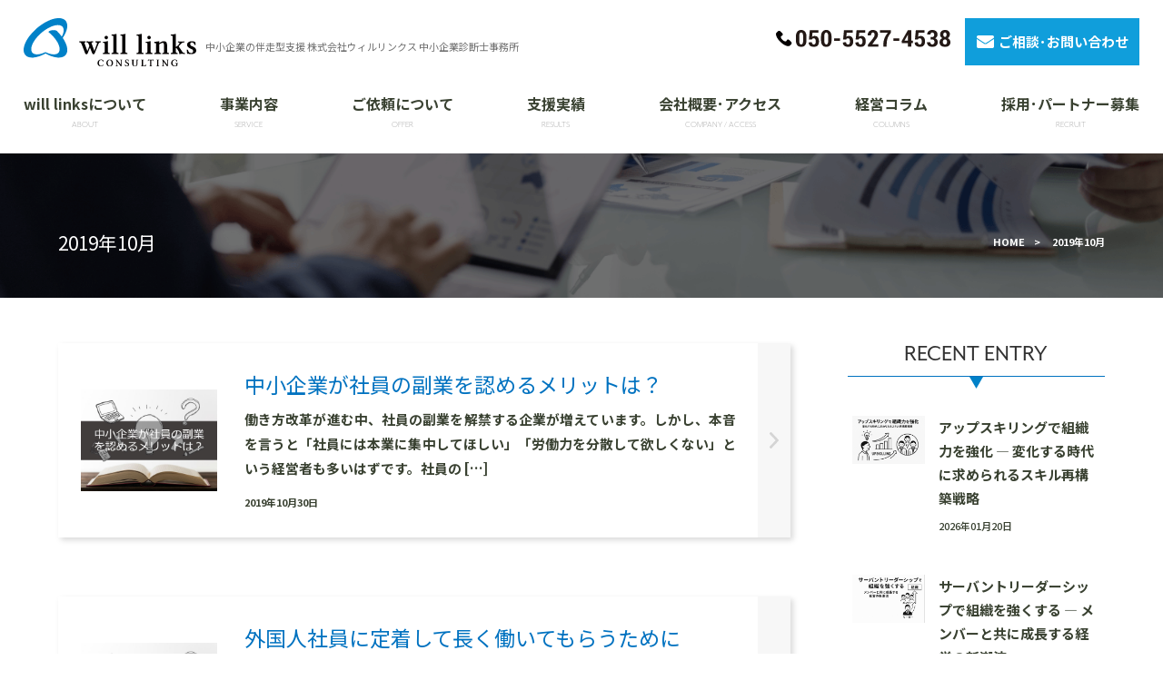

--- FILE ---
content_type: text/html; charset=UTF-8
request_url: https://will-links.jp/2019/10/
body_size: 11357
content:
<!DOCTYPE html>
<html lang="ja">
<head>
  <!-- Google Tag Manager -->
<script>(function(w,d,s,l,i){w[l]=w[l]||[];w[l].push({'gtm.start':
new Date().getTime(),event:'gtm.js'});var f=d.getElementsByTagName(s)[0],
j=d.createElement(s),dl=l!='dataLayer'?'&l='+l:'';j.async=true;j.src=
'https://www.googletagmanager.com/gtm.js?id='+i+dl;f.parentNode.insertBefore(j,f);
})(window,document,'script','dataLayer','GTM-KKB6DQ5S');</script>
<!-- End Google Tag Manager -->
<!-- ADSENSE -->
<script async src="https://pagead2.googlesyndication.com/pagead/js/adsbygoogle.js?client=ca-pub-8652914691554823" crossorigin="anonymous"></script>
<!-- END ADSENSE -->	<meta charset="utf-8">
	<title>2019年10月｜中小企業の伴走型支援 株式会社ウィルリンクス 中小企業診断士事務所</title>
	<meta name="description" content="事業者様に合わせた２つの提供方法。事業者様の課題や現状をお伺いさせて頂き、最適なご支援をご提案させて頂きます。">
	<meta name="keyword" content="">
	<meta name="viewport" content="width=device-width,initial-scale=1,minimum-scale=1,maximum-scale=2,user-scalable=yes">
	<meta property="og:title" content="2019年10月｜中小企業の伴走型支援 株式会社ウィルリンクス 中小企業診断士事務所">
	<meta property="og:type" content="website">
	<meta property="og:description" content="事業者様に合わせた２つの提供方法。事業者様の課題や現状をお伺いさせて頂き、最適なご支援をご提案させて頂きます。">
	<meta property="og:url" content="https://will-links.jp/2019/10/">
	<meta property="og:image" content="https://will-links.jp/assets/images/common/ogp.webp">
	<meta property="og:site_name" content="Will links｜中小企業の伴走型支援 株式会社ウィルリンクス 中小企業診断士事務所">
	<meta name="twitter:card" content="summary">
	<meta name="twitter:title" content="2019年10月｜中小企業の伴走型支援 株式会社ウィルリンクス 中小企業診断士事務所">
	<meta name="twitter:description" content="事業者様に合わせた２つの提供方法。事業者様の課題や現状をお伺いさせて頂き、最適なご支援をご提案させて頂きます。">
	<link rel="canonical" href="https://will-links.jp/2019/10/">
	<link rel="shortcut icon" href="/favicon.ico">
	<link rel="stylesheet" href="/assets/css/style.css?5464">
  <meta name='robots' content='max-image-preview:large' />
<script type="text/javascript">
window._wpemojiSettings = {"baseUrl":"https:\/\/s.w.org\/images\/core\/emoji\/14.0.0\/72x72\/","ext":".png","svgUrl":"https:\/\/s.w.org\/images\/core\/emoji\/14.0.0\/svg\/","svgExt":".svg","source":{"concatemoji":"https:\/\/will-links.jp\/wp-includes\/js\/wp-emoji-release.min.js?ver=6.3.7"}};
/*! This file is auto-generated */
!function(i,n){var o,s,e;function c(e){try{var t={supportTests:e,timestamp:(new Date).valueOf()};sessionStorage.setItem(o,JSON.stringify(t))}catch(e){}}function p(e,t,n){e.clearRect(0,0,e.canvas.width,e.canvas.height),e.fillText(t,0,0);var t=new Uint32Array(e.getImageData(0,0,e.canvas.width,e.canvas.height).data),r=(e.clearRect(0,0,e.canvas.width,e.canvas.height),e.fillText(n,0,0),new Uint32Array(e.getImageData(0,0,e.canvas.width,e.canvas.height).data));return t.every(function(e,t){return e===r[t]})}function u(e,t,n){switch(t){case"flag":return n(e,"\ud83c\udff3\ufe0f\u200d\u26a7\ufe0f","\ud83c\udff3\ufe0f\u200b\u26a7\ufe0f")?!1:!n(e,"\ud83c\uddfa\ud83c\uddf3","\ud83c\uddfa\u200b\ud83c\uddf3")&&!n(e,"\ud83c\udff4\udb40\udc67\udb40\udc62\udb40\udc65\udb40\udc6e\udb40\udc67\udb40\udc7f","\ud83c\udff4\u200b\udb40\udc67\u200b\udb40\udc62\u200b\udb40\udc65\u200b\udb40\udc6e\u200b\udb40\udc67\u200b\udb40\udc7f");case"emoji":return!n(e,"\ud83e\udef1\ud83c\udffb\u200d\ud83e\udef2\ud83c\udfff","\ud83e\udef1\ud83c\udffb\u200b\ud83e\udef2\ud83c\udfff")}return!1}function f(e,t,n){var r="undefined"!=typeof WorkerGlobalScope&&self instanceof WorkerGlobalScope?new OffscreenCanvas(300,150):i.createElement("canvas"),a=r.getContext("2d",{willReadFrequently:!0}),o=(a.textBaseline="top",a.font="600 32px Arial",{});return e.forEach(function(e){o[e]=t(a,e,n)}),o}function t(e){var t=i.createElement("script");t.src=e,t.defer=!0,i.head.appendChild(t)}"undefined"!=typeof Promise&&(o="wpEmojiSettingsSupports",s=["flag","emoji"],n.supports={everything:!0,everythingExceptFlag:!0},e=new Promise(function(e){i.addEventListener("DOMContentLoaded",e,{once:!0})}),new Promise(function(t){var n=function(){try{var e=JSON.parse(sessionStorage.getItem(o));if("object"==typeof e&&"number"==typeof e.timestamp&&(new Date).valueOf()<e.timestamp+604800&&"object"==typeof e.supportTests)return e.supportTests}catch(e){}return null}();if(!n){if("undefined"!=typeof Worker&&"undefined"!=typeof OffscreenCanvas&&"undefined"!=typeof URL&&URL.createObjectURL&&"undefined"!=typeof Blob)try{var e="postMessage("+f.toString()+"("+[JSON.stringify(s),u.toString(),p.toString()].join(",")+"));",r=new Blob([e],{type:"text/javascript"}),a=new Worker(URL.createObjectURL(r),{name:"wpTestEmojiSupports"});return void(a.onmessage=function(e){c(n=e.data),a.terminate(),t(n)})}catch(e){}c(n=f(s,u,p))}t(n)}).then(function(e){for(var t in e)n.supports[t]=e[t],n.supports.everything=n.supports.everything&&n.supports[t],"flag"!==t&&(n.supports.everythingExceptFlag=n.supports.everythingExceptFlag&&n.supports[t]);n.supports.everythingExceptFlag=n.supports.everythingExceptFlag&&!n.supports.flag,n.DOMReady=!1,n.readyCallback=function(){n.DOMReady=!0}}).then(function(){return e}).then(function(){var e;n.supports.everything||(n.readyCallback(),(e=n.source||{}).concatemoji?t(e.concatemoji):e.wpemoji&&e.twemoji&&(t(e.twemoji),t(e.wpemoji)))}))}((window,document),window._wpemojiSettings);
</script>
<style type="text/css">
img.wp-smiley,
img.emoji {
	display: inline !important;
	border: none !important;
	box-shadow: none !important;
	height: 1em !important;
	width: 1em !important;
	margin: 0 0.07em !important;
	vertical-align: -0.1em !important;
	background: none !important;
	padding: 0 !important;
}
</style>
	<link rel='stylesheet' id='wp-block-library-css' href='https://will-links.jp/wp-includes/css/dist/block-library/style.min.css?ver=6.3.7' type='text/css' media='all' />
<style id='classic-theme-styles-inline-css' type='text/css'>
/*! This file is auto-generated */
.wp-block-button__link{color:#fff;background-color:#32373c;border-radius:9999px;box-shadow:none;text-decoration:none;padding:calc(.667em + 2px) calc(1.333em + 2px);font-size:1.125em}.wp-block-file__button{background:#32373c;color:#fff;text-decoration:none}
</style>
<style id='global-styles-inline-css' type='text/css'>
body{--wp--preset--color--black: #000000;--wp--preset--color--cyan-bluish-gray: #abb8c3;--wp--preset--color--white: #ffffff;--wp--preset--color--pale-pink: #f78da7;--wp--preset--color--vivid-red: #cf2e2e;--wp--preset--color--luminous-vivid-orange: #ff6900;--wp--preset--color--luminous-vivid-amber: #fcb900;--wp--preset--color--light-green-cyan: #7bdcb5;--wp--preset--color--vivid-green-cyan: #00d084;--wp--preset--color--pale-cyan-blue: #8ed1fc;--wp--preset--color--vivid-cyan-blue: #0693e3;--wp--preset--color--vivid-purple: #9b51e0;--wp--preset--gradient--vivid-cyan-blue-to-vivid-purple: linear-gradient(135deg,rgba(6,147,227,1) 0%,rgb(155,81,224) 100%);--wp--preset--gradient--light-green-cyan-to-vivid-green-cyan: linear-gradient(135deg,rgb(122,220,180) 0%,rgb(0,208,130) 100%);--wp--preset--gradient--luminous-vivid-amber-to-luminous-vivid-orange: linear-gradient(135deg,rgba(252,185,0,1) 0%,rgba(255,105,0,1) 100%);--wp--preset--gradient--luminous-vivid-orange-to-vivid-red: linear-gradient(135deg,rgba(255,105,0,1) 0%,rgb(207,46,46) 100%);--wp--preset--gradient--very-light-gray-to-cyan-bluish-gray: linear-gradient(135deg,rgb(238,238,238) 0%,rgb(169,184,195) 100%);--wp--preset--gradient--cool-to-warm-spectrum: linear-gradient(135deg,rgb(74,234,220) 0%,rgb(151,120,209) 20%,rgb(207,42,186) 40%,rgb(238,44,130) 60%,rgb(251,105,98) 80%,rgb(254,248,76) 100%);--wp--preset--gradient--blush-light-purple: linear-gradient(135deg,rgb(255,206,236) 0%,rgb(152,150,240) 100%);--wp--preset--gradient--blush-bordeaux: linear-gradient(135deg,rgb(254,205,165) 0%,rgb(254,45,45) 50%,rgb(107,0,62) 100%);--wp--preset--gradient--luminous-dusk: linear-gradient(135deg,rgb(255,203,112) 0%,rgb(199,81,192) 50%,rgb(65,88,208) 100%);--wp--preset--gradient--pale-ocean: linear-gradient(135deg,rgb(255,245,203) 0%,rgb(182,227,212) 50%,rgb(51,167,181) 100%);--wp--preset--gradient--electric-grass: linear-gradient(135deg,rgb(202,248,128) 0%,rgb(113,206,126) 100%);--wp--preset--gradient--midnight: linear-gradient(135deg,rgb(2,3,129) 0%,rgb(40,116,252) 100%);--wp--preset--font-size--small: 13px;--wp--preset--font-size--medium: 20px;--wp--preset--font-size--large: 36px;--wp--preset--font-size--x-large: 42px;--wp--preset--spacing--20: 0.44rem;--wp--preset--spacing--30: 0.67rem;--wp--preset--spacing--40: 1rem;--wp--preset--spacing--50: 1.5rem;--wp--preset--spacing--60: 2.25rem;--wp--preset--spacing--70: 3.38rem;--wp--preset--spacing--80: 5.06rem;--wp--preset--shadow--natural: 6px 6px 9px rgba(0, 0, 0, 0.2);--wp--preset--shadow--deep: 12px 12px 50px rgba(0, 0, 0, 0.4);--wp--preset--shadow--sharp: 6px 6px 0px rgba(0, 0, 0, 0.2);--wp--preset--shadow--outlined: 6px 6px 0px -3px rgba(255, 255, 255, 1), 6px 6px rgba(0, 0, 0, 1);--wp--preset--shadow--crisp: 6px 6px 0px rgba(0, 0, 0, 1);}:where(.is-layout-flex){gap: 0.5em;}:where(.is-layout-grid){gap: 0.5em;}body .is-layout-flow > .alignleft{float: left;margin-inline-start: 0;margin-inline-end: 2em;}body .is-layout-flow > .alignright{float: right;margin-inline-start: 2em;margin-inline-end: 0;}body .is-layout-flow > .aligncenter{margin-left: auto !important;margin-right: auto !important;}body .is-layout-constrained > .alignleft{float: left;margin-inline-start: 0;margin-inline-end: 2em;}body .is-layout-constrained > .alignright{float: right;margin-inline-start: 2em;margin-inline-end: 0;}body .is-layout-constrained > .aligncenter{margin-left: auto !important;margin-right: auto !important;}body .is-layout-constrained > :where(:not(.alignleft):not(.alignright):not(.alignfull)){max-width: var(--wp--style--global--content-size);margin-left: auto !important;margin-right: auto !important;}body .is-layout-constrained > .alignwide{max-width: var(--wp--style--global--wide-size);}body .is-layout-flex{display: flex;}body .is-layout-flex{flex-wrap: wrap;align-items: center;}body .is-layout-flex > *{margin: 0;}body .is-layout-grid{display: grid;}body .is-layout-grid > *{margin: 0;}:where(.wp-block-columns.is-layout-flex){gap: 2em;}:where(.wp-block-columns.is-layout-grid){gap: 2em;}:where(.wp-block-post-template.is-layout-flex){gap: 1.25em;}:where(.wp-block-post-template.is-layout-grid){gap: 1.25em;}.has-black-color{color: var(--wp--preset--color--black) !important;}.has-cyan-bluish-gray-color{color: var(--wp--preset--color--cyan-bluish-gray) !important;}.has-white-color{color: var(--wp--preset--color--white) !important;}.has-pale-pink-color{color: var(--wp--preset--color--pale-pink) !important;}.has-vivid-red-color{color: var(--wp--preset--color--vivid-red) !important;}.has-luminous-vivid-orange-color{color: var(--wp--preset--color--luminous-vivid-orange) !important;}.has-luminous-vivid-amber-color{color: var(--wp--preset--color--luminous-vivid-amber) !important;}.has-light-green-cyan-color{color: var(--wp--preset--color--light-green-cyan) !important;}.has-vivid-green-cyan-color{color: var(--wp--preset--color--vivid-green-cyan) !important;}.has-pale-cyan-blue-color{color: var(--wp--preset--color--pale-cyan-blue) !important;}.has-vivid-cyan-blue-color{color: var(--wp--preset--color--vivid-cyan-blue) !important;}.has-vivid-purple-color{color: var(--wp--preset--color--vivid-purple) !important;}.has-black-background-color{background-color: var(--wp--preset--color--black) !important;}.has-cyan-bluish-gray-background-color{background-color: var(--wp--preset--color--cyan-bluish-gray) !important;}.has-white-background-color{background-color: var(--wp--preset--color--white) !important;}.has-pale-pink-background-color{background-color: var(--wp--preset--color--pale-pink) !important;}.has-vivid-red-background-color{background-color: var(--wp--preset--color--vivid-red) !important;}.has-luminous-vivid-orange-background-color{background-color: var(--wp--preset--color--luminous-vivid-orange) !important;}.has-luminous-vivid-amber-background-color{background-color: var(--wp--preset--color--luminous-vivid-amber) !important;}.has-light-green-cyan-background-color{background-color: var(--wp--preset--color--light-green-cyan) !important;}.has-vivid-green-cyan-background-color{background-color: var(--wp--preset--color--vivid-green-cyan) !important;}.has-pale-cyan-blue-background-color{background-color: var(--wp--preset--color--pale-cyan-blue) !important;}.has-vivid-cyan-blue-background-color{background-color: var(--wp--preset--color--vivid-cyan-blue) !important;}.has-vivid-purple-background-color{background-color: var(--wp--preset--color--vivid-purple) !important;}.has-black-border-color{border-color: var(--wp--preset--color--black) !important;}.has-cyan-bluish-gray-border-color{border-color: var(--wp--preset--color--cyan-bluish-gray) !important;}.has-white-border-color{border-color: var(--wp--preset--color--white) !important;}.has-pale-pink-border-color{border-color: var(--wp--preset--color--pale-pink) !important;}.has-vivid-red-border-color{border-color: var(--wp--preset--color--vivid-red) !important;}.has-luminous-vivid-orange-border-color{border-color: var(--wp--preset--color--luminous-vivid-orange) !important;}.has-luminous-vivid-amber-border-color{border-color: var(--wp--preset--color--luminous-vivid-amber) !important;}.has-light-green-cyan-border-color{border-color: var(--wp--preset--color--light-green-cyan) !important;}.has-vivid-green-cyan-border-color{border-color: var(--wp--preset--color--vivid-green-cyan) !important;}.has-pale-cyan-blue-border-color{border-color: var(--wp--preset--color--pale-cyan-blue) !important;}.has-vivid-cyan-blue-border-color{border-color: var(--wp--preset--color--vivid-cyan-blue) !important;}.has-vivid-purple-border-color{border-color: var(--wp--preset--color--vivid-purple) !important;}.has-vivid-cyan-blue-to-vivid-purple-gradient-background{background: var(--wp--preset--gradient--vivid-cyan-blue-to-vivid-purple) !important;}.has-light-green-cyan-to-vivid-green-cyan-gradient-background{background: var(--wp--preset--gradient--light-green-cyan-to-vivid-green-cyan) !important;}.has-luminous-vivid-amber-to-luminous-vivid-orange-gradient-background{background: var(--wp--preset--gradient--luminous-vivid-amber-to-luminous-vivid-orange) !important;}.has-luminous-vivid-orange-to-vivid-red-gradient-background{background: var(--wp--preset--gradient--luminous-vivid-orange-to-vivid-red) !important;}.has-very-light-gray-to-cyan-bluish-gray-gradient-background{background: var(--wp--preset--gradient--very-light-gray-to-cyan-bluish-gray) !important;}.has-cool-to-warm-spectrum-gradient-background{background: var(--wp--preset--gradient--cool-to-warm-spectrum) !important;}.has-blush-light-purple-gradient-background{background: var(--wp--preset--gradient--blush-light-purple) !important;}.has-blush-bordeaux-gradient-background{background: var(--wp--preset--gradient--blush-bordeaux) !important;}.has-luminous-dusk-gradient-background{background: var(--wp--preset--gradient--luminous-dusk) !important;}.has-pale-ocean-gradient-background{background: var(--wp--preset--gradient--pale-ocean) !important;}.has-electric-grass-gradient-background{background: var(--wp--preset--gradient--electric-grass) !important;}.has-midnight-gradient-background{background: var(--wp--preset--gradient--midnight) !important;}.has-small-font-size{font-size: var(--wp--preset--font-size--small) !important;}.has-medium-font-size{font-size: var(--wp--preset--font-size--medium) !important;}.has-large-font-size{font-size: var(--wp--preset--font-size--large) !important;}.has-x-large-font-size{font-size: var(--wp--preset--font-size--x-large) !important;}
.wp-block-navigation a:where(:not(.wp-element-button)){color: inherit;}
:where(.wp-block-post-template.is-layout-flex){gap: 1.25em;}:where(.wp-block-post-template.is-layout-grid){gap: 1.25em;}
:where(.wp-block-columns.is-layout-flex){gap: 2em;}:where(.wp-block-columns.is-layout-grid){gap: 2em;}
.wp-block-pullquote{font-size: 1.5em;line-height: 1.6;}
</style>
<link rel='stylesheet' id='wp-pagenavi-css' href='https://will-links.jp/wp-content/plugins/wp-pagenavi/pagenavi-css.css?ver=2.70' type='text/css' media='all' />
<link rel="https://api.w.org/" href="https://will-links.jp/wp-json/" /><link rel="EditURI" type="application/rsd+xml" title="RSD" href="https://will-links.jp/xmlrpc.php?rsd" />
<meta name="generator" content="WordPress 6.3.7" />
<link rel="icon" href="https://will-links.jp/wp-content/uploads/2018/08/cropped-キャプチャ-32x32.jpg" sizes="32x32" />
<link rel="icon" href="https://will-links.jp/wp-content/uploads/2018/08/cropped-キャプチャ-192x192.jpg" sizes="192x192" />
<link rel="apple-touch-icon" href="https://will-links.jp/wp-content/uploads/2018/08/cropped-キャプチャ-180x180.jpg" />
<meta name="msapplication-TileImage" content="https://will-links.jp/wp-content/uploads/2018/08/cropped-キャプチャ-270x270.jpg" />
  </head>
<body id="column-index-page" class="column-index">
<!-- Google Tag Manager (noscript) -->
<noscript><iframe src="https://www.googletagmanager.com/ns.html?id=GTM-KKB6DQ5S"
height="0" width="0" style="display:none;visibility:hidden"></iframe></noscript>
<!-- End Google Tag Manager (noscript) --><div class="pageCover">
<div id="page-top"><a href="#" class="smooth"></a></div>


<div class="fixedBtnContact">
    <ul>
        <li class="cMeeting"><a href="/meeting/index.html"><span>オンライン相談予約</span></a></li>
        <li class="cInquiry"><a href="/inquiry/index.html"><span>ご相談･お問い合わせ</span></a></li>
        <li class="cPhone"><a href="tel:050-5527-4538"></a></li>
		<li class="cPagetop"><a href="#" class="smooth"></a></li>
    </ul>
</div>




<header class="header">
	<div class="header__box">
		<div class="header__box__header">
			<div class="logo">
				<a href="/"><img src="/assets/images/common/logo.svg" alt="株式会社ウィルリンクス ウィルリンクス中小企業診断士事務所"></a>
				<h1>中小企業の伴走型支援 株式会社ウィルリンクス 中小企業診断士事務所</h1>
			</div>
			<div class="headerContact">
				<ul>
					<li class="telBtn"><a href="tel:050-5527-4538"><img src="/assets/images/common/tel_black.svg" alt="050-5527-4538"></a></li>
					<li class="conatctBtn"><a href="/inquiry/index.html"><span>ご相談･お問い合わせ</span></a></li>
				</ul>
			</div>
		</div>
		<div class="header__box__navi">
			<nav>
				<ul>
					<li class="has-child"><a href="/greeting/index.html">will linksについて<span class="en">ABOUT</span></a>
						<ul>
							<li><a href="/greeting/index.html?id=ABOUT">ウィルリンクスとは</a></li>
							<li><a href="/greeting/index.html?id=FEATURE">中小企業の未来をつくる会社</a></li>
							<li><a href="/greeting/index.html?id=POINT">「ウィルリンクス」の強み</a></li>
							<li><a href="/greeting/index.html?id=MESSAGE">代表挨拶</a></li>
							<li><a href="/greeting/index.html?id=MEDIA">メディア掲載実績</a></li>
						</ul>
					</li>
					<li class="has-child"><a href="/business/index.html">事業内容<span class="en">SERVICE</span></a>
						<ul>
							<li><a href="/business/support.html">経営企画支援</a></li>
							<li><a href="/business/management.html">経営管理</a></li>
							<li><a href="/business/funds.html">資金調達支援</a></li>
						</ul>
					</li>
					<li class="has-child"><a href="/offer/index.html">ご依頼について<span class="en">OFFER</span></a>
						<ul>
							<li><a href="/offer/first.html">はじめての方へ</a></li>
							<li><a href="/offer/each.html">都度のご依頼</a></li>
							<li><a href="/offer/consulting.html">顧問型コンサルティング</a></li>
						</ul>
					</li>
					<li><a href="/case/">支援実績<span class="en">RESULTS</span></a></li>
					<li class="has-child"><a href="/company/index.html">会社概要･アクセス<span class="en">COMPANY / ACCESS</span></a>
						<ul>
							<li><a href="/company/index.html?id=overview">概要紹介</a></li>
							<li><a href="/company/index.html?id=ACCESS">アクセス</a></li>
						</ul>
					</li>
					<li><a href="/category/%E7%B5%8C%E5%96%B6%E3%82%B3%E3%83%A9%E3%83%A0/">経営コラム<span class="en">COLUMNS</span></a></li>
					<li><a href="/recruit/index.html">採用･パートナー募集<span class="en">RECRUIT</span></a></li>
				</ul>
			</nav>
		</div>
	</div>
</header>


<div class="menu">
	<button class="menu__button">
		<span class="menu__lineTop"></span>
		<span class="menu__lineMiddle"></span>
		<span class="menu__lineBottom"></span>
	</button>
	<div class="spNavBox">
        <div class="menuPickupFlex">
            <div class="menuPickupSet">
                <a href="/inquiry/index.html">
                    <p>ご相談･お問い合せ</p>
                </a>
            </div>
            <div class="menuPickupSet">
				<a href="/meeting/index.html">
                    <p>オンライン相談予約</p>
                </a>
            </div>
            <div class="menuPickupSet">
                <a href="tel:055-955-8200">
                    <p>電話でご相談</p>
                </a>
            </div>
        </div>

        <div class="spNavBoxFlex">
            <nav class="spNav">
                <div class="spNavFlex">
                    <div class="navFlexBox">
                        <ul>
                            <li class="first"><a href="/greeting/index.html">Will Linksについて</a></li>
                            <li><a href="/greeting/index.html?id=ABOUT">ウィルリンクスとは</a></li>
                            <li><a href="/greeting/index.html?id=FEATURE">中小企業の未来をつくる会社</a></li>
                            <li><a href="/greeting/index.html?id=POINT">「ウィルリンクス」の強み</a></li>
                            <li><a href="/greeting/index.html?id=MESSAGE">代表挨拶</a></li>
                            <li><a href="/greeting/index.html?id=MEDIA">メディア掲載実績</a></li>
                        </ul>
                        <ul>
                            <li class="first"><a href="/business/index.html">事業内容</a></li>
                            <li><a href="/business/support.html">経営企画支援</a></li>
                            <li><a href="/business/management.html">経営管理</a></li>
                            <li><a href="/business/funds.html">資金調達支援</a></li>
                        </ul>
                    </div>
                    <div class="navFlexBox">
                        <ul>
                            <li class="first"><a href="/offer/index.html" class="link">ご依頼について</a></li>
                            <li><a href="/offer/first.html">はじめての方へ</a></li>
                            <li><a href="/offer/each.html">都度のご依頼</a></li>
                            <li><a href="/offer/consulting.html">顧問型コンサルティング</a></li>
                        </ul>
                        <ul>
                            <li class="first"><a href="/case/" class="link">支援実績</a></li>
                            <li><a href="/case/">支援実績</a></li>
                            <!-- <li><a href="/case/voice/index.html">お客様の声</a></li> -->
                        </ul>
                        <ul>
                            <li class="first"><a href="/company/index.html" class="link">会社概要・アクセス</a></li>
                            <li><a href="/company/index.html?id=overview">概要紹介</a></li>
                            <li><a href="/company/index.html?id=access">アクセス</a></li>
                        </ul>
                    </div>
                    <div class="navFlexBox">
                        <ul>
                            <li class="first"><div class="nolink">その他のページ</div></li>
                            <li><a href="/category/%E7%B5%8C%E5%96%B6%E3%82%B3%E3%83%A9%E3%83%A0/">経営コラム</a></li>
                            <li><a href="/recruit/index.html">採用･パートナー募集</a></li>
                            <li><a href="/category/pressrelease/">ニュースリリース</a></li>
                            <!--<li><a href="/category/staff/">スタッフブログ</a></li>-->
                            <li><a href="/category/news/">お知らせ</a></li>
                            <li><a href="/category/media/">メディア掲載実績</a></li>
                            <li><a href="/privacy/index.html">個人情報保護方針</a></li>
                            <li><a href="/sitemap/index.html">サイトマップ</a></li>
                        </ul>
                    </div>
                </div>
            </nav>
        </div>

	</div>
</div><!-- menu -->



<!-- PAGE CONTENTS START -->

<div class="mainPage">
	<div class="mainPage__box">
		<div class="mainPage__box__inner">
			<div class="mainPageFlex">
				<div class="titleArea">
					<h1>2019年10月</h1>
				</div>
				<div class="panArea">
					<ul>
            <li><a href="https://will-links.jp">HOME</a></li>
            <li><a href="https://will-links.jp/2019/10/">2019年10月</a></li>
					</ul>
				</div>
			</div>
		</div>
	</div>
</div>


<div id="pageFlex">
    <div id="pageLeft">
        <div class="entryList">
          
                      
            <article>
                                
                <a href="https://will-links.jp/%e4%b8%ad%e5%b0%8f%e4%bc%81%e6%a5%ad%e3%81%8c%e7%a4%be%e5%93%a1%e3%81%ae%e5%89%af%e6%a5%ad%e3%82%92%e8%aa%8d%e3%82%81%e3%82%8b%e3%83%a1%e3%83%aa%e3%83%83%e3%83%88%e3%81%af%ef%bc%9f/">
                    <figure class="effect">
                        <img width="880" height="660" src="https://will-links.jp/wp-content/uploads/2019/10/20191030.jpg" class="attachment-full size-full wp-post-image" alt="" decoding="async" fetchpriority="high" srcset="https://will-links.jp/wp-content/uploads/2019/10/20191030.jpg 880w, https://will-links.jp/wp-content/uploads/2019/10/20191030-300x225.jpg 300w, https://will-links.jp/wp-content/uploads/2019/10/20191030-768x576.jpg 768w" sizes="(max-width: 880px) 100vw, 880px" />                    </figure>
                    <div class="detail">
                        <h2>中小企業が社員の副業を認めるメリットは？</h2>
                        <p>
                          働き方改革が進む中、社員の副業を解禁する企業が増えています。しかし、本音を言うと「社員には本業に集中してほしい」「労働力を分散して欲しくない」という経営者も多いはずです。社員の […]                        </p>
                        <span class="date">2019年10月30日</span>
                    </div>
                </a>
            </article>
          
                      
            <article>
                                
                <a href="https://will-links.jp/%e5%a4%96%e5%9b%bd%e4%ba%ba%e7%a4%be%e5%93%a1%e3%81%ab%e5%ae%9a%e7%9d%80%e3%81%97%e3%81%a6%e9%95%b7%e3%81%8f%e5%83%8d%e3%81%84%e3%81%a6%e3%82%82%e3%82%89%e3%81%86%e3%81%9f%e3%82%81%e3%81%ab/">
                    <figure class="effect">
                        <img width="880" height="660" src="https://will-links.jp/wp-content/uploads/2019/10/20191020.jpg" class="attachment-full size-full wp-post-image" alt="" decoding="async" srcset="https://will-links.jp/wp-content/uploads/2019/10/20191020.jpg 880w, https://will-links.jp/wp-content/uploads/2019/10/20191020-300x225.jpg 300w, https://will-links.jp/wp-content/uploads/2019/10/20191020-768x576.jpg 768w" sizes="(max-width: 880px) 100vw, 880px" />                    </figure>
                    <div class="detail">
                        <h2>外国人社員に定着して長く働いてもらうために</h2>
                        <p>
                          外国人を雇用する企業が増え続けていますが、職場で摩擦が生まれたり従業員が悩みを抱える事例はよく聞こえてきます。
外国人社員と日本人社員の共生はどのように図るべきなのでしょうか […]                        </p>
                        <span class="date">2019年10月20日</span>
                    </div>
                </a>
            </article>
          
                      
            <article>
                                
                <a href="https://will-links.jp/%e5%80%9f%e5%85%a5%e5%be%8c5%e5%b9%b4%e9%96%93%e8%bf%94%e6%b8%88%e3%81%97%e3%81%aa%e3%81%8f%e3%81%a6%e3%82%82%e8%89%af%e3%81%84%e8%b3%87%e6%9c%ac%e6%80%a7%e3%83%ad%e3%83%bc%e3%83%b3%e3%81%a8%e3%81%af/">
                    <figure class="effect">
                        <img width="880" height="660" src="https://will-links.jp/wp-content/uploads/2019/09/20191005.jpg" class="attachment-full size-full wp-post-image" alt="" decoding="async" srcset="https://will-links.jp/wp-content/uploads/2019/09/20191005.jpg 880w, https://will-links.jp/wp-content/uploads/2019/09/20191005-300x225.jpg 300w, https://will-links.jp/wp-content/uploads/2019/09/20191005-768x576.jpg 768w" sizes="(max-width: 880px) 100vw, 880px" />                    </figure>
                    <div class="detail">
                        <h2>借入後5年間返済しなくても良い資本性ローンとは</h2>
                        <p>
                          こんにちは、中小企業診断士の山田盛史です。
最近、スタートアップ・ベンチャー企業様のご支援をする機会も増えてきました。
スタートアップ・ベンチャー企業の成長の鍵を握るポイン […]                        </p>
                        <span class="date">2019年10月10日</span>
                    </div>
                </a>
            </article>
          
                      
            <div class="pageBute">
                          </div><!-- PagingBox -->

            <!--<article>
                <span class="new"><img src="/assets/images/common/icon_new_circle.svg" alt=""></span>
                <a href="detail.html">
                    <figure class="effect">
                        <img src="/assets/images/column/column_sample.png" alt="">
                    </figure>
                    <div class="detail">
                        <h2>ISO14001とは～特徴や取得の流れを解説</h2>
                        <p>環境マネジメントシステムの国際規格であるISO14001は、1996年に発行されたものであり、現在では世界中 […]</p>
                        <span class="date">2023年5月19日</span>
                    </div>
                </a>
            </article>-->
        </div>
    </div>
    <div id="pageRight">
              <div class="archiveBox">
            <div class="titleBox">
                <p class="en"><span>RECENT ENTRY</span></p>
            </div>
            <div class="entryBox">
              
              
                <article>
                    <a href="https://will-links.jp/up/">
                        <figure><img width="300" height="200" src="https://will-links.jp/wp-content/uploads/2026/01/0120-300x200.png" class="attachment-medium size-medium wp-post-image" alt="" decoding="async" loading="lazy" srcset="https://will-links.jp/wp-content/uploads/2026/01/0120-300x200.png 300w, https://will-links.jp/wp-content/uploads/2026/01/0120-1024x683.png 1024w, https://will-links.jp/wp-content/uploads/2026/01/0120-768x512.png 768w, https://will-links.jp/wp-content/uploads/2026/01/0120.png 1536w" sizes="(max-width: 300px) 100vw, 300px" /></figure>
                        <div class="detail">
                            <h3>アップスキリングで組織力を強化 ― 変化する時代に求められるスキル再構築戦略</h3>
                            <span class="date">2026年01月20日</span>
                        </div>
                    </a>
                </article>
              
              
                <article>
                    <a href="https://will-links.jp/servant/">
                        <figure><img width="300" height="200" src="https://will-links.jp/wp-content/uploads/2026/01/0115-300x200.png" class="attachment-medium size-medium wp-post-image" alt="" decoding="async" loading="lazy" srcset="https://will-links.jp/wp-content/uploads/2026/01/0115-300x200.png 300w, https://will-links.jp/wp-content/uploads/2026/01/0115-1024x683.png 1024w, https://will-links.jp/wp-content/uploads/2026/01/0115-768x512.png 768w, https://will-links.jp/wp-content/uploads/2026/01/0115.png 1536w" sizes="(max-width: 300px) 100vw, 300px" /></figure>
                        <div class="detail">
                            <h3>サーバントリーダーシップで組織を強くする ― メンバーと共に成長する経営の新潮流</h3>
                            <span class="date">2026年01月15日</span>
                        </div>
                    </a>
                </article>
              
              
                <article>
                    <a href="https://will-links.jp/sikin/">
                        <figure><img width="300" height="200" src="https://will-links.jp/wp-content/uploads/2026/01/0110-300x200.png" class="attachment-medium size-medium wp-post-image" alt="" decoding="async" loading="lazy" srcset="https://will-links.jp/wp-content/uploads/2026/01/0110-300x200.png 300w, https://will-links.jp/wp-content/uploads/2026/01/0110-1024x683.png 1024w, https://will-links.jp/wp-content/uploads/2026/01/0110-768x512.png 768w, https://will-links.jp/wp-content/uploads/2026/01/0110.png 1536w" sizes="(max-width: 300px) 100vw, 300px" /></figure>
                        <div class="detail">
                            <h3>資金繰り表で見える化する経営 ― キャッシュフローを制する企業は成長する</h3>
                            <span class="date">2026年01月10日</span>
                        </div>
                    </a>
                </article>
              
              
                <article>
                    <a href="https://will-links.jp/sus/">
                        <figure><img width="300" height="200" src="https://will-links.jp/wp-content/uploads/2026/01/0105-300x200.png" class="attachment-medium size-medium wp-post-image" alt="" decoding="async" loading="lazy" srcset="https://will-links.jp/wp-content/uploads/2026/01/0105-300x200.png 300w, https://will-links.jp/wp-content/uploads/2026/01/0105-1024x683.png 1024w, https://will-links.jp/wp-content/uploads/2026/01/0105-768x512.png 768w, https://will-links.jp/wp-content/uploads/2026/01/0105.png 1536w" sizes="(max-width: 300px) 100vw, 300px" /></figure>
                        <div class="detail">
                            <h3>サステナブル経営で企業価値を高める ― 環境・社会・経済の視点で成長を持続する戦略</h3>
                            <span class="date">2026年01月05日</span>
                        </div>
                    </a>
                </article>
              
              
                <article>
                    <a href="https://will-links.jp/lean/">
                        <figure><img width="300" height="225" src="https://will-links.jp/wp-content/uploads/2025/11/1230-1-300x225.jpg" class="attachment-medium size-medium wp-post-image" alt="" decoding="async" loading="lazy" srcset="https://will-links.jp/wp-content/uploads/2025/11/1230-1-300x225.jpg 300w, https://will-links.jp/wp-content/uploads/2025/11/1230-1-768x576.jpg 768w, https://will-links.jp/wp-content/uploads/2025/11/1230-1.jpg 880w" sizes="(max-width: 300px) 100vw, 300px" /></figure>
                        <div class="detail">
                            <h3>リーン思考で業務効率と価値創造を最大化 ― ムダを排除し競争力を高める経営戦略</h3>
                            <span class="date">2025年12月30日</span>
                        </div>
                    </a>
                </article>
              

                <!--<article>
                    <a href="#">
                        <figure><img src="/assets/images/column/column_sample.png" alt=""></figure>
                        <div class="detail">
                            <h3>分かりやすいプレゼン資料の作り方</h3>
                            <span class="date">2023年5月19日</span>
                        </div>
                    </a>
                </article>-->
            </div><!-- entryBox -->
        </div><!-- archiveBox -->

        <div class="archiveBox">
            <div class="titleBox">
                <p class="en"><span>CATEGORY</span></p>
            </div>
            <div class="categoryBox">
              
                <ul>
                                    <li>
                    <a href="https://will-links.jp/category/pressrelease/">プレスリリース</a>
                                      </li>
                                    <li>
                    <a href="https://will-links.jp/category/blog/">ブログ</a>
                                        <ul>
                                            <li>
                        <a href="https://will-links.jp/category/blog/%e6%97%a5%e5%b8%b8/">日常</a>
                      </li>
                                            <li>
                        <a href="https://will-links.jp/category/blog/%e7%b5%8c%e5%96%b6%e3%82%b3%e3%83%a9%e3%83%a0-blog/">経営コラム</a>
                      </li>
                                          </ul>
                                      </li>
                                    <li>
                    <a href="https://will-links.jp/category/%e7%b5%8c%e5%96%b6%e3%82%b3%e3%83%a9%e3%83%a0/">経営コラム</a>
                                      </li>
                                    <li>
                    <a href="https://will-links.jp/category/media/">メディア実績</a>
                                      </li>
                                  </ul>
              
            </div><!-- entryBox -->
        </div><!-- archiveBox -->

        <div class="archiveBox">
            <div class="titleBox">
                <p class="en"><span>ARCHIVE</span></p>
            </div>
            <div class="monthlyBox">
                  
              <dl class="archives">
                <dt>2026年</dt>
                <dd>
                  <ul>
                      <li>
                          <a href="https://will-links.jp/2026/01">
                            2026年1月
                            [4]
                          </a>
                      </li>
            </dd></dl>
                      <dl class="archives">
                <dt>2025年</dt>
                <dd>
                  <ul>
                      <li>
                          <a href="https://will-links.jp/2025/12">
                            2025年12月
                            [9]
                          </a>
                      </li>
                      <li>
                          <a href="https://will-links.jp/2025/11">
                            2025年11月
                            [10]
                          </a>
                      </li>
                      <li>
                          <a href="https://will-links.jp/2025/10">
                            2025年10月
                            [8]
                          </a>
                      </li>
                      <li>
                          <a href="https://will-links.jp/2025/09">
                            2025年9月
                            [9]
                          </a>
                      </li>
                      <li>
                          <a href="https://will-links.jp/2025/08">
                            2025年8月
                            [10]
                          </a>
                      </li>
                      <li>
                          <a href="https://will-links.jp/2025/07">
                            2025年7月
                            [10]
                          </a>
                      </li>
                      <li>
                          <a href="https://will-links.jp/2025/06">
                            2025年6月
                            [7]
                          </a>
                      </li>
                      <li>
                          <a href="https://will-links.jp/2025/05">
                            2025年5月
                            [9]
                          </a>
                      </li>
                      <li>
                          <a href="https://will-links.jp/2025/04">
                            2025年4月
                            [9]
                          </a>
                      </li>
                      <li>
                          <a href="https://will-links.jp/2025/03">
                            2025年3月
                            [9]
                          </a>
                      </li>
                      <li>
                          <a href="https://will-links.jp/2025/02">
                            2025年2月
                            [8]
                          </a>
                      </li>
                      <li>
                          <a href="https://will-links.jp/2025/01">
                            2025年1月
                            [11]
                          </a>
                      </li>
            </dd></dl>
                      <dl class="archives">
                <dt>2024年</dt>
                <dd>
                  <ul>
                      <li>
                          <a href="https://will-links.jp/2024/12">
                            2024年12月
                            [10]
                          </a>
                      </li>
                      <li>
                          <a href="https://will-links.jp/2024/11">
                            2024年11月
                            [9]
                          </a>
                      </li>
                      <li>
                          <a href="https://will-links.jp/2024/10">
                            2024年10月
                            [9]
                          </a>
                      </li>
                      <li>
                          <a href="https://will-links.jp/2024/09">
                            2024年9月
                            [9]
                          </a>
                      </li>
                      <li>
                          <a href="https://will-links.jp/2024/08">
                            2024年8月
                            [7]
                          </a>
                      </li>
                      <li>
                          <a href="https://will-links.jp/2024/07">
                            2024年7月
                            [6]
                          </a>
                      </li>
                      <li>
                          <a href="https://will-links.jp/2024/06">
                            2024年6月
                            [8]
                          </a>
                      </li>
                      <li>
                          <a href="https://will-links.jp/2024/05">
                            2024年5月
                            [7]
                          </a>
                      </li>
                      <li>
                          <a href="https://will-links.jp/2024/04">
                            2024年4月
                            [7]
                          </a>
                      </li>
                      <li>
                          <a href="https://will-links.jp/2024/03">
                            2024年3月
                            [8]
                          </a>
                      </li>
                      <li>
                          <a href="https://will-links.jp/2024/02">
                            2024年2月
                            [5]
                          </a>
                      </li>
                      <li>
                          <a href="https://will-links.jp/2024/01">
                            2024年1月
                            [8]
                          </a>
                      </li>
            </dd></dl>
                      <dl class="archives">
                <dt>2023年</dt>
                <dd>
                  <ul>
                      <li>
                          <a href="https://will-links.jp/2023/12">
                            2023年12月
                            [7]
                          </a>
                      </li>
                      <li>
                          <a href="https://will-links.jp/2023/11">
                            2023年11月
                            [7]
                          </a>
                      </li>
                      <li>
                          <a href="https://will-links.jp/2023/10">
                            2023年10月
                            [7]
                          </a>
                      </li>
                      <li>
                          <a href="https://will-links.jp/2023/09">
                            2023年9月
                            [8]
                          </a>
                      </li>
                      <li>
                          <a href="https://will-links.jp/2023/08">
                            2023年8月
                            [6]
                          </a>
                      </li>
                      <li>
                          <a href="https://will-links.jp/2023/07">
                            2023年7月
                            [6]
                          </a>
                      </li>
                      <li>
                          <a href="https://will-links.jp/2023/06">
                            2023年6月
                            [7]
                          </a>
                      </li>
                      <li>
                          <a href="https://will-links.jp/2023/05">
                            2023年5月
                            [9]
                          </a>
                      </li>
                      <li>
                          <a href="https://will-links.jp/2023/04">
                            2023年4月
                            [6]
                          </a>
                      </li>
                      <li>
                          <a href="https://will-links.jp/2023/03">
                            2023年3月
                            [6]
                          </a>
                      </li>
                      <li>
                          <a href="https://will-links.jp/2023/02">
                            2023年2月
                            [6]
                          </a>
                      </li>
                      <li>
                          <a href="https://will-links.jp/2023/01">
                            2023年1月
                            [6]
                          </a>
                      </li>
            </dd></dl>
                      <dl class="archives">
                <dt>2022年</dt>
                <dd>
                  <ul>
                      <li>
                          <a href="https://will-links.jp/2022/12">
                            2022年12月
                            [8]
                          </a>
                      </li>
                      <li>
                          <a href="https://will-links.jp/2022/11">
                            2022年11月
                            [6]
                          </a>
                      </li>
                      <li>
                          <a href="https://will-links.jp/2022/10">
                            2022年10月
                            [6]
                          </a>
                      </li>
                      <li>
                          <a href="https://will-links.jp/2022/09">
                            2022年9月
                            [6]
                          </a>
                      </li>
                      <li>
                          <a href="https://will-links.jp/2022/08">
                            2022年8月
                            [6]
                          </a>
                      </li>
                      <li>
                          <a href="https://will-links.jp/2022/07">
                            2022年7月
                            [6]
                          </a>
                      </li>
                      <li>
                          <a href="https://will-links.jp/2022/06">
                            2022年6月
                            [7]
                          </a>
                      </li>
                      <li>
                          <a href="https://will-links.jp/2022/05">
                            2022年5月
                            [6]
                          </a>
                      </li>
                      <li>
                          <a href="https://will-links.jp/2022/04">
                            2022年4月
                            [6]
                          </a>
                      </li>
                      <li>
                          <a href="https://will-links.jp/2022/03">
                            2022年3月
                            [6]
                          </a>
                      </li>
                      <li>
                          <a href="https://will-links.jp/2022/02">
                            2022年2月
                            [5]
                          </a>
                      </li>
                      <li>
                          <a href="https://will-links.jp/2022/01">
                            2022年1月
                            [6]
                          </a>
                      </li>
            </dd></dl>
                      <dl class="archives">
                <dt>2021年</dt>
                <dd>
                  <ul>
                      <li>
                          <a href="https://will-links.jp/2021/12">
                            2021年12月
                            [6]
                          </a>
                      </li>
                      <li>
                          <a href="https://will-links.jp/2021/11">
                            2021年11月
                            [6]
                          </a>
                      </li>
                      <li>
                          <a href="https://will-links.jp/2021/10">
                            2021年10月
                            [6]
                          </a>
                      </li>
                      <li>
                          <a href="https://will-links.jp/2021/09">
                            2021年9月
                            [9]
                          </a>
                      </li>
                      <li>
                          <a href="https://will-links.jp/2021/08">
                            2021年8月
                            [7]
                          </a>
                      </li>
                      <li>
                          <a href="https://will-links.jp/2021/07">
                            2021年7月
                            [7]
                          </a>
                      </li>
                      <li>
                          <a href="https://will-links.jp/2021/06">
                            2021年6月
                            [7]
                          </a>
                      </li>
                      <li>
                          <a href="https://will-links.jp/2021/05">
                            2021年5月
                            [7]
                          </a>
                      </li>
                      <li>
                          <a href="https://will-links.jp/2021/04">
                            2021年4月
                            [6]
                          </a>
                      </li>
                      <li>
                          <a href="https://will-links.jp/2021/03">
                            2021年3月
                            [9]
                          </a>
                      </li>
                      <li>
                          <a href="https://will-links.jp/2021/02">
                            2021年2月
                            [11]
                          </a>
                      </li>
                      <li>
                          <a href="https://will-links.jp/2021/01">
                            2021年1月
                            [8]
                          </a>
                      </li>
            </dd></dl>
                      <dl class="archives">
                <dt>2020年</dt>
                <dd>
                  <ul>
                      <li>
                          <a href="https://will-links.jp/2020/12">
                            2020年12月
                            [9]
                          </a>
                      </li>
                      <li>
                          <a href="https://will-links.jp/2020/11">
                            2020年11月
                            [6]
                          </a>
                      </li>
                      <li>
                          <a href="https://will-links.jp/2020/10">
                            2020年10月
                            [4]
                          </a>
                      </li>
                      <li>
                          <a href="https://will-links.jp/2020/09">
                            2020年9月
                            [3]
                          </a>
                      </li>
                      <li>
                          <a href="https://will-links.jp/2020/08">
                            2020年8月
                            [3]
                          </a>
                      </li>
                      <li>
                          <a href="https://will-links.jp/2020/07">
                            2020年7月
                            [3]
                          </a>
                      </li>
                      <li>
                          <a href="https://will-links.jp/2020/06">
                            2020年6月
                            [3]
                          </a>
                      </li>
                      <li>
                          <a href="https://will-links.jp/2020/05">
                            2020年5月
                            [2]
                          </a>
                      </li>
                      <li>
                          <a href="https://will-links.jp/2020/04">
                            2020年4月
                            [2]
                          </a>
                      </li>
                      <li>
                          <a href="https://will-links.jp/2020/03">
                            2020年3月
                            [4]
                          </a>
                      </li>
                      <li>
                          <a href="https://will-links.jp/2020/02">
                            2020年2月
                            [3]
                          </a>
                      </li>
                      <li>
                          <a href="https://will-links.jp/2020/01">
                            2020年1月
                            [3]
                          </a>
                      </li>
            </dd></dl>
                      <dl class="archives">
                <dt>2019年</dt>
                <dd>
                  <ul>
                      <li>
                          <a href="https://will-links.jp/2019/12">
                            2019年12月
                            [4]
                          </a>
                      </li>
                      <li>
                          <a href="https://will-links.jp/2019/11">
                            2019年11月
                            [4]
                          </a>
                      </li>
                      <li>
                          <a href="https://will-links.jp/2019/10">
                            2019年10月
                            [3]
                          </a>
                      </li>
                      <li>
                          <a href="https://will-links.jp/2019/09">
                            2019年9月
                            [4]
                          </a>
                      </li>
                      <li>
                          <a href="https://will-links.jp/2019/08">
                            2019年8月
                            [4]
                          </a>
                      </li>
                      <li>
                          <a href="https://will-links.jp/2019/07">
                            2019年7月
                            [5]
                          </a>
                      </li>
                      <li>
                          <a href="https://will-links.jp/2019/06">
                            2019年6月
                            [7]
                          </a>
                      </li>
                      <li>
                          <a href="https://will-links.jp/2019/05">
                            2019年5月
                            [5]
                          </a>
                      </li>
                      <li>
                          <a href="https://will-links.jp/2019/04">
                            2019年4月
                            [7]
                          </a>
                      </li>
                      <li>
                          <a href="https://will-links.jp/2019/03">
                            2019年3月
                            [4]
                          </a>
                      </li>
                      <li>
                          <a href="https://will-links.jp/2019/02">
                            2019年2月
                            [4]
                          </a>
                      </li>
                      <li>
                          <a href="https://will-links.jp/2019/01">
                            2019年1月
                            [5]
                          </a>
                      </li>
            </dd></dl>
                      <dl class="archives">
                <dt>2018年</dt>
                <dd>
                  <ul>
                      <li>
                          <a href="https://will-links.jp/2018/12">
                            2018年12月
                            [2]
                          </a>
                      </li>
                      <li>
                          <a href="https://will-links.jp/2018/11">
                            2018年11月
                            [2]
                          </a>
                      </li>
                      <li>
                          <a href="https://will-links.jp/2018/10">
                            2018年10月
                            [3]
                          </a>
                      </li>
                      <li>
                          <a href="https://will-links.jp/2018/09">
                            2018年9月
                            [2]
                          </a>
                      </li>
                      <li>
                          <a href="https://will-links.jp/2018/08">
                            2018年8月
                            [1]
                          </a>
                      </li>
                      <li>
                          <a href="https://will-links.jp/2018/07">
                            2018年7月
                            [1]
                          </a>
                      </li>
                      <li>
                          <a href="https://will-links.jp/2018/06">
                            2018年6月
                            [3]
                          </a>
                      </li>
                      <li>
                          <a href="https://will-links.jp/2018/05">
                            2018年5月
                            [4]
                          </a>
                      </li>
                      <li>
                          <a href="https://will-links.jp/2018/01">
                            2018年1月
                            [1]
                          </a>
                      </li>
            </dd></dl>
                      <dl class="archives">
                <dt>2017年</dt>
                <dd>
                  <ul>
                      <li>
                          <a href="https://will-links.jp/2017/12">
                            2017年12月
                            [1]
                          </a>
                      </li>
                  </ul>
                </dd>
              </dl>
                  
            </div><!-- entryBox -->
        </div><!-- archiveBox -->    </div>
</div>







<!-- PAGE CONTENTS END -->








<footer class="footer">
	<div class="footer__contact">
		<div class="footerContactBox">
			<div class="contactTitle">
				<div class="logo"><a href="/"><img src="/assets/images/common/logo_mark_white.svg" alt="株式会社ウィルリンクス ウィルリンクス中小企業診断士事務所"></a></div>
				<h3>経営者の想いに寄り添う<br class="sp">中小企業診断士事務所です</h3>
				<p>ご相談・お問い合わせは<br class="sp">お気軽にお寄せください</p>
			</div>
			<div class="contactFlex">
				<div class="contactSet">
					<p>お電話で</p>
					<a href="tel:050-5527-4538" class="telContact"><img src="/assets/images/common/tel_white.svg" alt="050-5527-4538"></a>
					<span class="time">受付時間：平日10時～17時</span>
				</div>
				<div class="contactSet">
					<p>メールフォームから</p>
					<div class="btnMail">
						<a href="/inquiry/index.html"><span>ご相談･お問い合わせ</span></a>
					</div>
				</div>
				<div class="contactSet">
					<p>オンラインで</p>
					<div class="btnOnline">
						<a href="/meeting/index.html"><span>ご予約はこちらから</span></a>
					</div>
				</div>
			</div>
		</div>
	</div>
	<div class="footer__link">
		<div class="footerLinkBox">
			<ul>
				<li><a href="/category/news/">お知らせ</a></li>
				<li><a href="/category/pressrelease/">ニュースリリース</a></li>
				<!--<li><a href="/category/staff/">スタッフブログ</a></li>-->
				<li><a href="/privacy/index.html">個人情報保護方針</a></li>
				<li><a href="/sitemap/index.html">サイトマップ</a></li>
			</ul>
		</div>
	</div>
	<div class="footer__footer">
		<div class="footerFlex">
			<div class="footerDetail">
				<div class="logo"><a href="/"><img src="/assets/images/common/logo_white.svg" alt="株式会社ウィルリンクス ウィルリンクス中小企業診断士事務所"></a></div>
				<address>
					<p>株式会社ウィルリンクス　ウィルリンクス中小企業診断士事務所（経済産業省認定　経営革新等支援機関）</p>
					<p>本社：<br class="sp">〒102-0074 東京都千代田区九段南一丁目5番6号 りそな九段ビル5F</p>
					<p>TEL ：<a href="tel:050-5527-4538">050-5527-4538</a>　<br class="sp">MAIL：
					
<script type="text/javascript">
<!--
function converter(M){
var str="", str_as="";
for(var i=0;i<M.length;i++){
str_as = M.charCodeAt(i);
str += String.fromCharCode(str_as + 1);
}
return str;
}
function mail_to(k_1,k_2)
{eval(String.fromCharCode(108,111,99,97,116,105,111,110,46,104,114,101,102,32,
61,32,39,109,97,105,108,116,111,58) 
+ escape(k_1) + 
converter(String.fromCharCode(104,109,101,110,63,118,104,107,107,44,107,104,109,106,114,45,105,111,
62,114,116,97,105,100,98,115,60)) 
+ escape(k_2) + "'");} 
document.write('<a href=JavaScript:mail_to("","")>Click Mail Address<\/a>');
//-->
</script>
<noscript></noscript>
							</p>
				</address>
			</div>
			<div class="footerSns">
				<ul>
					<li class="en">FOLLOW US</li>
					<li><a href="https://twitter.com/riro26" target="_blank"><img src="/assets/images/common/icon_twitter_white.svg" alt="TWITTER"></a></li>
					<li><a href="https://www.instagram.com/yamadaseishi/?hl=ja" target="_blank"><img src="/assets/images/common/icon_instagram_white.svg" alt="INSTAGRAM"></a></li>
					<li><a href="https://www.facebook.com/yamadafalladvice" target="_blank"><img src="/assets/images/common/icon_facebook_white.svg" alt="FACEBOOK"></a></li>
				</ul>
			</div>
		</div>
	</div>
	<div class="footer__copyright">
		<p>Copyright © <a href="https://will-links.jp/">株式会社ウィルリンクス／ウィルリンクス中小企業診断士事務所</a> All Rights Reserved.</p>
	</div>
</footer>








<script src="https://ajax.googleapis.com/ajax/libs/jquery/3.6.1/jquery.min.js"></script>
<script src="//cdnjs.cloudflare.com/ajax/libs/jquery-cookie/1.4.1/jquery.cookie.min.js"></script>
<script src="https://cdnjs.cloudflare.com/ajax/libs/jquery-easing/1.4.1/jquery.easing.min.js"></script>
<script src="/assets/js/common.js"></script>
<script src="/assets/js/heightLine/jquery.heightLine.js"></script>
<script src="/assets/js/bundle.js"></script>


</div><!-- pageCover -->
</body>
</html>









--- FILE ---
content_type: text/html; charset=utf-8
request_url: https://www.google.com/recaptcha/api2/aframe
body_size: 184
content:
<!DOCTYPE HTML><html><head><meta http-equiv="content-type" content="text/html; charset=UTF-8"></head><body><script nonce="MzJDlfsQUt3JmfLwPVYQjg">/** Anti-fraud and anti-abuse applications only. See google.com/recaptcha */ try{var clients={'sodar':'https://pagead2.googlesyndication.com/pagead/sodar?'};window.addEventListener("message",function(a){try{if(a.source===window.parent){var b=JSON.parse(a.data);var c=clients[b['id']];if(c){var d=document.createElement('img');d.src=c+b['params']+'&rc='+(localStorage.getItem("rc::a")?sessionStorage.getItem("rc::b"):"");window.document.body.appendChild(d);sessionStorage.setItem("rc::e",parseInt(sessionStorage.getItem("rc::e")||0)+1);localStorage.setItem("rc::h",'1769109883892');}}}catch(b){}});window.parent.postMessage("_grecaptcha_ready", "*");}catch(b){}</script></body></html>

--- FILE ---
content_type: text/css
request_url: https://will-links.jp/assets/css/style.css?5464
body_size: 38045
content:
@import url(https://fonts.googleapis.com/css2?family=Noto+Sans+JP:wght@100;300;400;500;700;900&display=swap);@import url(https://use.typekit.net/onf3ieg.css);html{background:#fff;letter-spacing:.08em}a,blockquote,body,code,dd,div,dl,dt,fieldset,figcaption,figure,figure img,form,h1,h2,h3,h4,h5,h6,img,input,legend,li,ol,p,pre,td,textarea,th,ul{margin:0;padding:0}figure{line-height:0}table{border-collapse:collapse;border-spacing:0}fieldset,img{border:0}address,caption,cite,code,dfn,em,strong,th,var{font-style:normal;font-weight:400}li{list-style:none}caption,th{text-align:left}h1,h2,h3,h4,h5,h6{font-size:100%;font-weight:400}q:after,q:before{content:''}abbr,acronym{border:0;font-variant:normal}sup{vertical-align:text-top}sub{vertical-align:text-bottom}input,select,textarea{font-family:inherit;font-size:inherit;font-weight:inherit}legend{color:#000}del,ins{text-decoration:none}a{text-decoration:none;color:#000}figure{line-height:0}:focus{outline:0}html{overflow-y:scroll}.clearfix:after{content:".";display:block;clear:both;visibility:hidden;line-height:0;height:0}.clearfix{display:inline-block}html .clearfix{display:block}* html .clearfix{height:1%}.clearfix+*{clear:both}.en{font-family:mr-eaves-modern,sans-serif;font-weight:200;font-style:normal}body{-webkit-text-size-adjust:100%;font-family:'Noto Sans JP',sans-serif;font-weight:600;line-height:1.88em;font-size:15px;letter-spacing:0;color:#333}@media screen and (max-width:640px){body{line-height:1.5em;font-size:13px}}body a{color:#111}@media screen and (max-width:640px){.pcOnly{display:none}}.tbOnly{display:none}@media screen and (max-width:768){.tbOnly{display:block}}@media screen and (max-width:640px){.tbOnly{display:none}}.spOnly{display:none}@media screen and (max-width:640px){.spOnly{display:block}}a{text-decoration:none;-webkit-backface-visibility:hidden;backface-visibility:hidden;-webkit-transition:all .18s ease-in-out;-o-transition:all .18s ease-in-out;transition:all .18s ease-in-out;opacity:1}a:active,a:hover,a:link,a:visited{color:#394131}strong{font-weight:600}.effect{position:relative;line-height:0}.effect a{display:block;overflow:hidden}.effect a img{width:100%;-webkit-transition:all ease-in-out .6s;-o-transition:all ease-in-out .6s;transition:all ease-in-out .6s;-webkit-transform:scale(1,1);-ms-transform:scale(1,1);transform:scale(1,1)}.effect a img:hover{-webkit-transform:scale(1.1,1.1);-ms-transform:scale(1.1,1.1);transform:scale(1.1,1.1)}.effect figcaption{padding:15px 0 0 0}.effect{position:relative;line-height:0;display:block;overflow:hidden}.effect img{width:100%;-webkit-transition:all ease-in-out .6s;-o-transition:all ease-in-out .6s;transition:all ease-in-out .6s;-webkit-transform:scale(1,1);-ms-transform:scale(1,1);transform:scale(1,1)}.effect img:hover{-webkit-transform:scale(1.1,1.1);-ms-transform:scale(1.1,1.1);transform:scale(1.1,1.1)}br.sp{display:none}@media screen and (max-width:640px){br.sp{display:block!important}}br.tb{display:none}@media screen and (max-width:768px){br.tb{display:block}}@media screen and (max-width:640px){br.tb{display:none}}@media screen and (max-width:640px){input[type=submit]{-webkit-appearance:none}}.mfp-bg{background:#fff!important;opacity:.85!important;z-index:999999999!important}.mfp-wrap{z-index:999999999!important}.image-source-link{color:#98c3d1}.mfp-with-zoom .mfp-container,.mfp-with-zoom.mfp-bg{opacity:0;-webkit-backface-visibility:hidden;-webkit-transition:all .3s ease-out;-o-transition:all .3s ease-out;transition:all .3s ease-out}.mfp-with-zoom.mfp-ready .mfp-container{opacity:1}.mfp-with-zoom.mfp-ready.mfp-bg{opacity:.8}.mfp-with-zoom.mfp-removing .mfp-container,.mfp-with-zoom.mfp-removing.mfp-bg{opacity:0}.mfp-figure::after{background:#fff!important}.mfp-title{font-size:14px!important;color:#000!important;text-align:center!important;font-weight:600!important}.image-source-link{display:none!important}.pageBute{width:100%}.pageBute .wp-pagenavi{overflow:hidden;padding:0 0 30px 0}.pageBute .extend,.pageBute .first,.pageBute .last,.pageBute .pages{display:none!important}.pageBute a{display:block;width:auto;padding:5px 12px!important;text-align:center;margin:0 5px 0 0!important;float:left;background:#fff;border:1px solid #0072c0!important;color:#0072c0!important}@media screen and (max-width:640px){.pageBute a{display:inline-block;width:11%;padding:5px 0!important;float:none;margin-right:5px!important;margin-bottom:6px!important;font-size:11px}}@media screen and (max-width:640px){.pageBute .previouspostslink{display:none}}@media screen and (max-width:640px){.pageBute .nextpostslink{display:none}}.pageBute .current{display:block;width:auto;padding:5px 12px;text-align:center;margin:0 5px 0 0;float:left;background:#0072c0;border:1px solid #0072c0!important;color:#fff!important}@media screen and (max-width:640px){.pageBute .current{display:inline-block;width:11%;padding:5px 0;float:none;margin-right:5px;font-size:11px}}#page-top{position:fixed;bottom:20px;right:20px;font-size:77%;z-index:999999;display:none}@media screen and (max-width:640px){#page-top{bottom:60px;right:10px}}@media screen and (max-width:640px){#page-top a{display:block;bottom:200px;width:30px;height:30px;background:url(/assets/images/common/page_top.svg) no-repeat}}.fixedBtnContact{position:fixed;bottom:-100px;right:0;z-index:5100000;-webkit-transition:all .3s ease-in-out;-o-transition:all .3s ease-in-out;transition:all .3s ease-in-out}@media screen and (max-width:640px){.fixedBtnContact{width:100%}}.fixedBtnContact ul{width:35vw;display:-webkit-flex;display:-webkit-box;display:-ms-flexbox;display:flex;-webkit-justify-content:space-between;-webkit-box-pack:justify;-ms-flex-pack:justify;justify-content:space-between;-webkit-flex-wrap:wrap;-ms-flex-wrap:wrap;flex-wrap:wrap}@media screen and (max-width:1500px){.fixedBtnContact ul{width:45vw}}@media screen and (max-width:1100px){.fixedBtnContact ul{width:50vw}}@media screen and (max-width:640px){.fixedBtnContact ul{width:100%}}.fixedBtnContact ul li{width:calc(100% / 3)}@media screen and (max-width:640px){.fixedBtnContact ul li{width:calc(100% / 3)}}.fixedBtnContact ul li a{display:block;color:#fff;font-size:16px;font-weight:600;text-align:center;padding:20px 0;line-height:1em}@media screen and (max-width:640px){.fixedBtnContact ul li a{display:block;font-size:11px;min-height:50px;-webkit-box-sizing:border-box;box-sizing:border-box;display:-webkit-flex;display:-webkit-box;display:-ms-flexbox;display:flex;-webkit-justify-content:space-around;-ms-flex-pack:distribute;justify-content:space-around;-webkit-box-align:center;-webkit-align-items:center;-ms-flex-align:center;align-items:center}}.fixedBtnContact ul li a img{height:35px}@media screen and (max-width:640px){.fixedBtnContact ul li a img{height:26px}}.fixedBtnContact ul li.cInquiry{width:40%}@media screen and (max-width:640px){.fixedBtnContact ul li.cInquiry{width:43.5%;text-align:center}}.fixedBtnContact ul li.cInquiry a{background:#109edb;max-height:56px}@media screen and (max-width:640px){.fixedBtnContact ul li.cInquiry a{display:block;font-size:11px;min-height:50px;-webkit-box-sizing:border-box;box-sizing:border-box;display:-webkit-flex;display:-webkit-box;display:-ms-flexbox;display:flex;-webkit-justify-content:space-around;-ms-flex-pack:distribute;justify-content:space-around;-webkit-box-align:center;-webkit-align-items:center;-ms-flex-align:center;align-items:center}}.fixedBtnContact ul li.cInquiry a span{display:inline-block;padding:0 0 0 20px;background:url(/assets/images/common/icon_mail_white.svg) left center no-repeat;background-size:15px auto}.fixedBtnContact ul li.cInquiry a:hover{background:#0072c0}.fixedBtnContact ul li.cMeeting{width:40%}@media screen and (max-width:640px){.fixedBtnContact ul li.cMeeting{width:43.5%}}.fixedBtnContact ul li.cMeeting a{background:#2e668d;max-height:56px}.fixedBtnContact ul li.cMeeting a span{display:inline-block;padding:0 0 0 20px;background:url(/assets/images/common/icon_video_white.svg) left center no-repeat;background-size:15px auto}.fixedBtnContact ul li.cMeeting a:hover{background:#0072c0}.fixedBtnContact ul li.cPagetop{width:10%;background:#333}@media screen and (max-width:640px){.fixedBtnContact ul li.cPagetop{display:none}}.fixedBtnContact ul li.cPagetop a{display:block;height:56px;-webkit-box-sizing:border-box;box-sizing:border-box;background:url(/assets/images/common/icon_top_white.svg) center center no-repeat;background-size:auto 15px}.fixedBtnContact ul li.cPagetop a:hover{background:#000 url(/assets/images/common/icon_top_white.svg) center center no-repeat;background-size:auto 15px}.fixedBtnContact ul li.cPhone{width:10%;background:#0072c0}@media screen and (max-width:640px){.fixedBtnContact ul li.cPhone{width:13%}}.fixedBtnContact ul li.cPhone a{display:block;-webkit-box-sizing:border-box;box-sizing:border-box;height:56px;background:url(/assets/images/common/icon_tel_white.svg) center center no-repeat;background-size:auto 20px}@media screen and (max-width:640px){.fixedBtnContact ul li.cPhone a{height:auto;background-size:auto 15px}}.fixedBtnContact ul li.cPhone a:hover{background:#000 url(/assets/images/common/icon_tel_white.svg) center center no-repeat;background-size:auto 20px}.scrollOnBtm{bottom:0}.header{width:100%;padding:20px 0 10px 0;position:fixed;top:0;left:0;z-index:999999;-webkit-transition:all .3s 0s ease;-o-transition:all .3s 0s ease;transition:all .3s 0s ease;background:#fff}@media screen and (max-width:1080px){.header{padding:10px 0 10px 0}}@media screen and (max-width:640px){.header{padding:8px 0 10px 0}}.header__box{width:96%;max-width:1560px;margin:0 auto}.header__box__header{display:-webkit-flex;display:-webkit-box;display:-ms-flexbox;display:flex;-webkit-justify-content:space-between;-webkit-box-pack:justify;-ms-flex-pack:justify;justify-content:space-between;-webkit-flex-wrap:wrap;-ms-flex-wrap:wrap;flex-wrap:wrap;-webkit-box-align:center;-webkit-align-items:center;-ms-flex-align:center;align-items:center}.header__box__header .logo{width:calc(100% - 550px);display:-webkit-flex;display:-webkit-box;display:-ms-flexbox;display:flex;-webkit-justify-content:space-around;-webkit-box-pack:start;-ms-flex-pack:start;justify-content:flex-start;-webkit-flex-wrap:wrap;-ms-flex-wrap:wrap;flex-wrap:wrap;-webkit-box-align:center;-webkit-align-items:center;-ms-flex-align:center;align-items:center}@media screen and (max-width:1400px){.header__box__header .logo{width:calc(100% - 400px)}}@media screen and (max-width:1080px){.header__box__header .logo{width:200px}}@media screen and (max-width:640px){.header__box__header .logo{width:120px}}.header__box__header .logo a{display:block;width:214px;line-height:0;margin-right:20px}@media screen and (max-width:1400px){.header__box__header .logo a{width:190px;margin-right:10px}}@media screen and (max-width:1080px){.header__box__header .logo a{width:180px}}.header__box__header .logo a img{width:100%}.header__box__header .logo h1,.header__box__header .logo p{display:block;font-size:12px;color:#707070;padding:10px 0 0 0}@media screen and (max-width:1400px){.header__box__header .logo h1,.header__box__header .logo p{font-size:11px}}@media screen and (max-width:1080px){.header__box__header .logo h1,.header__box__header .logo p{display:none}}.header__box__header .headerContact{width:500px}@media screen and (max-width:1400px){.header__box__header .headerContact{width:400px}}@media screen and (max-width:1080px){.header__box__header .headerContact{margin-right:65px}}@media screen and (max-width:640px){.header__box__header .headerContact{display:none}}.header__box__header .headerContact ul{display:-webkit-flex;display:-webkit-box;display:-ms-flexbox;display:flex;-webkit-justify-content:space-between;-webkit-box-pack:justify;-ms-flex-pack:justify;justify-content:space-between;-webkit-flex-wrap:wrap;-ms-flex-wrap:wrap;flex-wrap:wrap;-webkit-box-align:center;-webkit-align-items:center;-ms-flex-align:center;align-items:center}.header__box__header .headerContact ul li{width:48%}.header__box__header .headerContact ul li a{display:block}.header__box__header .headerContact ul li.conatctBtn a{display:block;background:#109edb;color:#fff;text-align:center;font-size:16px;padding:12px 10px}@media screen and (max-width:1400px){.header__box__header .headerContact ul li.conatctBtn a{font-size:15px}}.header__box__header .headerContact ul li.conatctBtn a span{display:inline-block;background:url(/assets/images/common/icon_mail_white.svg) left center no-repeat;background-size:19px auto;padding-left:24px}.header__box__header .headerContact ul li.conatctBtn a:hover{background:#0072c0}.header__box__navi{padding:20px 0 0 0}@media screen and (max-width:1080px){.header__box__navi{display:none}}.header__box__navi nav ul{display:block;display:-webkit-flex;display:-webkit-box;display:-ms-flexbox;display:flex;-webkit-justify-content:space-between;-webkit-box-pack:justify;-ms-flex-pack:justify;justify-content:space-between;-webkit-flex-wrap:wrap;-ms-flex-wrap:wrap;flex-wrap:wrap}.header__box__navi nav ul li{width:calc(100 / 7);position:relative}.header__box__navi nav ul li a{display:block;font-size:16px;padding:10px 0 10px 0;text-align:center;line-height:1.45em}.header__box__navi nav ul li a span.en{font-size:10px;color:#949494;display:block}.header__box__navi nav ul li a:hover{color:#0072c0}.header__box__navi nav ul li ul{display:block}.header__box__navi nav ul li ul li{width:100%}.header__box__navi nav ul li ul li a{padding:15px 15px 15px 20px;font-size:13px;text-align:left}.header__box__navi nav ul li ul li.has-child::before{content:'';position:absolute;left:6px;top:15px;width:4px;height:4px;border-top:2px solid #fff;border-right:2px solid #fff;-webkit-transform:rotate(45deg);-ms-transform:rotate(45deg);transform:rotate(45deg)}.header__box__navi nav ul li ul li ul li a{padding:10px 15px}.header__box__navi nav ul li.has-child ul{position:absolute;left:0;top:62px;z-index:4;width:250px;visibility:hidden;opacity:0;-webkit-transition:all .3s;-o-transition:all .3s;transition:all .3s}.header__box__navi nav ul li.has-child ul li a{color:#333;border-bottom:solid 1px rgba(255,255,255,.6);background:#f7f7f7 url(/assets/images/common/icon_link_black.svg) 95% center no-repeat;background-size:6px auto}.header__box__navi nav ul li.has-child ul li:last-child a{border-bottom:none}.header__box__navi nav ul li:last-child.has-child ul{left:auto;right:0}.header__box__navi nav li.has-child ul li:active>ul,.header__box__navi nav li.has-child ul li:hover>ul,.header__box__navi nav li.has-child:active>ul,.header__box__navi nav li.has-child:hover>ul{visibility:visible;opacity:1}.header__box__navi nav li.has-child ul li a:active,.header__box__navi nav li.has-child ul li a:hover{background:#fff url(/assets/images/common/icon_link_black.svg) 98% center no-repeat;background-size:6px auto}.header__box__navi nav li.has-child ul ul{top:0;left:221px;background:rgba(0,0,0,.95)}.header__box__navi nav li.has-child ul ul li a:active,.header__box__navi nav li.has-child ul ul li a:hover{background:rgba(0,0,0,.95)}.menu{display:block;position:fixed;top:0;right:-80vw;width:0;height:100%;-webkit-transition:width .2s;-o-transition:width .2s;transition:width .2s;-webkit-transition:all ease-in-out .6s;-o-transition:all ease-in-out .6s;transition:all ease-in-out .6s;z-index:99999999;width:75vw}.menu .spNavBox{background:#f1f1f1;padding:90px 3vw 0 3vw;-webkit-box-shadow:0 0 10px rgba(0,0,0,.12);box-shadow:0 0 10px rgba(0,0,0,.12);height:100%;overflow-y:scroll;-webkit-box-sizing:border-box;box-sizing:border-box}@media screen and (max-width:640px){.menu .spNavBox{padding:12vw 5vw 0 5vw;overflow-x:hidden}}.menu .spNavBox::-webkit-scrollbar{width:10px;height:10px}@media screen and (max-width:640px){.menu .spNavBox::-webkit-scrollbar{width:5px;height:5px}}.menu .spNavBox::-webkit-scrollbar-track{border-radius:5px;-webkit-box-shadow:0 0 4px #aaa inset;box-shadow:0 0 4px #aaa inset}.menu .spNavBox::-webkit-scrollbar-thumb{border-radius:5px;background:#000}.menu .spNavBox .menuPickupFlex{display:-webkit-flex;display:-webkit-box;display:-ms-flexbox;display:flex;-webkit-justify-content:space-between;-webkit-box-pack:justify;-ms-flex-pack:justify;justify-content:space-between;-webkit-flex-wrap:wrap;-ms-flex-wrap:wrap;flex-wrap:wrap}.menu .spNavBox .menuPickupFlex .menuPickupSet{width:32%}@media screen and (max-width:768px){.menu .spNavBox .menuPickupFlex .menuPickupSet{margin-bottom:20px}}@media screen and (max-width:640px){.menu .spNavBox .menuPickupFlex .menuPickupSet{width:100%;margin-bottom:10px}}.menu .spNavBox .menuPickupFlex .menuPickupSet a{display:block;padding:0 8px;color:#fff;font-size:14px;font-weight:500;text-align:center;line-height:1.55em}@media screen and (max-width:640px){.menu .spNavBox .menuPickupFlex .menuPickupSet a{padding:8px 8px}}@media screen and (max-width:640px){.menu .spNavBox .menuPickupFlex .menuPickupSet a{font-size:13px}}.menu .spNavBox .menuPickupFlex .menuPickupSet:nth-child(1) a{background:#109edb;padding:15px 0}@media screen and (max-width:640px){.menu .spNavBox .menuPickupFlex .menuPickupSet:nth-child(1) a{padding:10px 0}}.menu .spNavBox .menuPickupFlex .menuPickupSet:nth-child(1) p{display:inline-block;background:url(/assets/images/common/icon_mail_white.svg) left center no-repeat;background-size:15px auto;padding-left:20px}.menu .spNavBox .menuPickupFlex .menuPickupSet:nth-child(2) a{background:#2e668d;padding:15px 0}@media screen and (max-width:640px){.menu .spNavBox .menuPickupFlex .menuPickupSet:nth-child(2) a{padding:10px 0}}.menu .spNavBox .menuPickupFlex .menuPickupSet:nth-child(2) p{display:inline-block;background:url(/assets/images/common/icon_video_white.svg) left center no-repeat;background-size:15px auto;padding-left:20px}.menu .spNavBox .menuPickupFlex .menuPickupSet:nth-child(3) a{background:#0072c0;padding:15px 0}@media screen and (max-width:640px){.menu .spNavBox .menuPickupFlex .menuPickupSet:nth-child(3) a{padding:10px 0}}.menu .spNavBox .menuPickupFlex .menuPickupSet:nth-child(3) p{display:inline-block;background:url(/assets/images/common/icon_tel_white.svg) left center no-repeat;background-size:15px auto;padding-left:20px}.menu .spNavBox .spNavBoxFlex{padding:30px 0 0 0}@media screen and (max-width:768px){.menu .spNavBox .spNavBoxFlex{padding:10px 0 0 0}}@media screen and (max-width:640px){.menu .spNavBox .spNavBoxFlex{padding-top:0}}.menu .spNavBox .spNavBoxFlex nav.spNav{width:100%;-webkit-box-sizing:border-box;box-sizing:border-box}.menu .spNavBox .spNavBoxFlex nav.spNav .spNavFlex{display:-webkit-flex;display:-webkit-box;display:-ms-flexbox;display:flex;-webkit-justify-content:space-between;-webkit-box-pack:justify;-ms-flex-pack:justify;justify-content:space-between;-webkit-flex-wrap:wrap;-ms-flex-wrap:wrap;flex-wrap:wrap}.menu .spNavBox .spNavBoxFlex nav.spNav .spNavFlex .navFlexBox{width:32%}@media screen and (max-width:768px){.menu .spNavBox .spNavBoxFlex nav.spNav .spNavFlex .navFlexBox{width:100%}}.menu .spNavBox .spNavBoxFlex nav.spNav .spNavFlex .navFlexBox ul{width:100%;padding:10px;background:#fff;border-radius:6px;-webkit-box-sizing:border-box;box-sizing:border-box;margin-bottom:10px}.menu .spNavBox .spNavBoxFlex nav.spNav .spNavFlex .navFlexBox ul li{width:100%;border-bottom:1px dotted #ccc}.menu .spNavBox .spNavBoxFlex nav.spNav .spNavFlex .navFlexBox ul li:last-child{border:none}.menu .spNavBox .spNavBoxFlex nav.spNav .spNavFlex .navFlexBox ul li a,.menu .spNavBox .spNavBoxFlex nav.spNav .spNavFlex .navFlexBox ul li div.nolink{display:block;width:100%;-webkit-box-sizing:border-box;box-sizing:border-box;font-size:13px;font-weight:500;padding:10px 10px;line-height:1.56em;-webkit-transition:all ease-in-out .6s;-o-transition:all ease-in-out .6s;transition:all ease-in-out .6s;background:url(/assets/images/common/icon_link_black.svg) 97% center no-repeat;background-size:4px auto}@media screen and (max-width:640px){.menu .spNavBox .spNavBoxFlex nav.spNav .spNavFlex .navFlexBox ul li a,.menu .spNavBox .spNavBoxFlex nav.spNav .spNavFlex .navFlexBox ul li div.nolink{font-size:12px;padding:8px 8px}}.menu .spNavBox .spNavBoxFlex nav.spNav .spNavFlex .navFlexBox ul li a:hover,.menu .spNavBox .spNavBoxFlex nav.spNav .spNavFlex .navFlexBox ul li div.nolink:hover{color:#f9ab20}.menu .spNavBox .spNavBoxFlex nav.spNav .spNavFlex .navFlexBox ul li.first a,.menu .spNavBox .spNavBoxFlex nav.spNav .spNavFlex .navFlexBox ul li.first div.nolink{font-size:14px;font-weight:600}@media screen and (max-width:640px){.menu .spNavBox .spNavBoxFlex nav.spNav .spNavFlex .navFlexBox ul li.first a,.menu .spNavBox .spNavBoxFlex nav.spNav .spNavFlex .navFlexBox ul li.first div.nolink{font-size:12px}}.menu--isOpen{width:50vw;right:0}@media screen and (max-width:1500px){.menu--isOpen{width:75vw}}@media screen and (max-width:768px){.menu--isOpen{width:75%}}.menu__button{display:none;position:fixed;right:0;top:25vh;width:65px;height:65px;background:#fff;background-size:auto 100%;border:1px solid #0072c0;border-right:none;cursor:pointer}@media screen and (max-width:1080px){.menu__button{display:block;width:54px;height:54px;right:12px;top:10px;border:1px solid #0072c0}}@media screen and (max-width:768px){.menu__button{display:block;width:54px;height:54px;right:12px;top:10px;border:1px solid #0072c0}}@media screen and (max-width:640px){.menu__button{width:30px;height:30px;right:7px;top:8px}}.menu span{display:block;width:60%;margin:auto;height:2px;background-color:#0072c0;position:absolute;left:0;right:0;top:calc((100% - 2px)/ 2);-webkit-transition:.2s;-o-transition:.2s;transition:.2s}@media screen and (max-width:640px){.menu span{width:80%;height:2px;top:calc((100% - 2px)/ 2)}}.menu__lineTop{-webkit-transform:translateY(-8px);-ms-transform:translateY(-8px);transform:translateY(-8px)}.menu__lineBottom{-webkit-transform:translateY(8px);-ms-transform:translateY(8px);transform:translateY(8px)}.menu--isOpen .menu__lineTop{-webkit-transform:rotate(45deg);-ms-transform:rotate(45deg);transform:rotate(45deg)}.menu--isOpen .menu__lineMiddle{opacity:0}.menu--isOpen .menu__lineBottom{-webkit-transform:rotate(-45deg);-ms-transform:rotate(-45deg);transform:rotate(-45deg)}.mainPage{width:100%;padding:80px 0 45px 0;background-color:#000;position:relative}@media screen and (max-width:768px){.mainPage{padding:50px 0 30px 0}}@media screen and (max-width:640px){.mainPage{padding:35px 0 0 0}}.mainPage__box{width:90%;max-width:1440px;margin:0 auto}.mainPage__box__inner .mainPageFlex{display:-webkit-flex;display:-webkit-box;display:-ms-flexbox;display:flex;-webkit-justify-content:space-between;-webkit-box-pack:justify;-ms-flex-pack:justify;justify-content:space-between;-webkit-flex-wrap:wrap;-ms-flex-wrap:wrap;flex-wrap:wrap;-webkit-box-align:end;-webkit-align-items:flex-end;-ms-flex-align:end;align-items:flex-end}.mainPage__box__inner .mainPageFlex .titleArea{width:50%}@media screen and (max-width:640px){.mainPage__box__inner .mainPageFlex .titleArea{width:100%}}.mainPage__box__inner .mainPageFlex .titleArea h1,.mainPage__box__inner .mainPageFlex .titleArea p{font-size:24px;font-weight:400;color:#fff;line-height:1.56em}@media screen and (min-width:1920px){.mainPage__box__inner .mainPageFlex .titleArea h1,.mainPage__box__inner .mainPageFlex .titleArea p{font-size:24px}}@media screen and (max-width:1600px){.mainPage__box__inner .mainPageFlex .titleArea h1,.mainPage__box__inner .mainPageFlex .titleArea p{font-size:calc(23 / 1600 * 100vw)}}@media screen and (max-width:1500px){.mainPage__box__inner .mainPageFlex .titleArea h1,.mainPage__box__inner .mainPageFlex .titleArea p{font-size:calc(22 / 1500 * 100vw)}}@media screen and (max-width:1300px){.mainPage__box__inner .mainPageFlex .titleArea h1,.mainPage__box__inner .mainPageFlex .titleArea p{font-size:calc(21 / 1300 * 100vw)}}@media screen and (max-width:1100px){.mainPage__box__inner .mainPageFlex .titleArea h1,.mainPage__box__inner .mainPageFlex .titleArea p{font-size:calc(20 / 1100 * 100vw)}}@media screen and (max-width:1000px){.mainPage__box__inner .mainPageFlex .titleArea h1,.mainPage__box__inner .mainPageFlex .titleArea p{font-size:calc(20 / 1000 * 100vw)}}@media screen and (max-width:768px){.mainPage__box__inner .mainPageFlex .titleArea h1,.mainPage__box__inner .mainPageFlex .titleArea p{font-size:calc(20 / 768 * 100vw);line-height:1.66em}}@media screen and (max-width:640px){.mainPage__box__inner .mainPageFlex .titleArea h1,.mainPage__box__inner .mainPageFlex .titleArea p{font-size:calc(16 / 640 * 100vw);line-height:1.66em}}@media screen and (max-width:414px){.mainPage__box__inner .mainPageFlex .titleArea h1,.mainPage__box__inner .mainPageFlex .titleArea p{font-size:calc(16 / 414 * 100vw);line-height:1.66em}}@media screen and (max-width:375px){.mainPage__box__inner .mainPageFlex .titleArea h1,.mainPage__box__inner .mainPageFlex .titleArea p{font-size:calc(16 / 375 * 100vw)}}.mainPage__box__inner .mainPageFlex .titleArea span{font-size:24px;font-weight:300;color:#fff;line-height:1.56em;display:block;padding:10px 0 0 0}@media screen and (min-width:1920px){.mainPage__box__inner .mainPageFlex .titleArea span{font-size:24px}}@media screen and (max-width:1600px){.mainPage__box__inner .mainPageFlex .titleArea span{font-size:calc(23 / 1600 * 100vw)}}@media screen and (max-width:1500px){.mainPage__box__inner .mainPageFlex .titleArea span{font-size:calc(22 / 1500 * 100vw)}}@media screen and (max-width:1300px){.mainPage__box__inner .mainPageFlex .titleArea span{font-size:calc(21 / 1300 * 100vw)}}@media screen and (max-width:1100px){.mainPage__box__inner .mainPageFlex .titleArea span{font-size:calc(20 / 1100 * 100vw)}}@media screen and (max-width:1000px){.mainPage__box__inner .mainPageFlex .titleArea span{font-size:calc(20 / 1000 * 100vw)}}@media screen and (max-width:768px){.mainPage__box__inner .mainPageFlex .titleArea span{font-size:calc(20 / 768 * 100vw);line-height:1.66em}}@media screen and (max-width:640px){.mainPage__box__inner .mainPageFlex .titleArea span{font-size:calc(16 / 640 * 100vw);line-height:1.66em}}@media screen and (max-width:414px){.mainPage__box__inner .mainPageFlex .titleArea span{font-size:calc(16 / 414 * 100vw);line-height:1.66em}}@media screen and (max-width:375px){.mainPage__box__inner .mainPageFlex .titleArea span{font-size:calc(16 / 375 * 100vw)}}@media screen and (max-width:640px){.mainPage__box__inner .mainPageFlex .titleArea span{padding:4px 0 0 0}}.mainPage__box__inner .mainPageFlex .panArea{width:50%}@media screen and (max-width:640px){.mainPage__box__inner .mainPageFlex .panArea{width:100%;padding-bottom:6px}}.mainPage__box__inner .mainPageFlex .panArea ul{text-align:right}.mainPage__box__inner .mainPageFlex .panArea ul li{display:inline-block;position:relative}.mainPage__box__inner .mainPageFlex .panArea ul li a{display:inline-block;padding:3px 0 3px 0;color:#fff;font-size:11px}@media screen and (max-width:640px){.mainPage__box__inner .mainPageFlex .panArea ul li a{font-weight:300}}.mainPage__box__inner .mainPageFlex .panArea ul li::after{content:">";display:inline-block;font-size:11px;margin:0 10px;color:#fff}.mainPage__box__inner .mainPageFlex .panArea ul li:last-child::after{display:none}.pageAnchor{width:100%;padding:10px 0 10px 0}.pageAnchor ul{display:block;width:90%;max-width:1440px;margin:0 auto;text-align:left}@media screen and (max-width:640px){.pageAnchor ul{display:-webkit-flex;display:-webkit-box;display:-ms-flexbox;display:flex;-webkit-justify-content:space-between;-webkit-box-pack:justify;-ms-flex-pack:justify;justify-content:space-between;-webkit-flex-wrap:wrap;-ms-flex-wrap:wrap;flex-wrap:wrap}}.pageAnchor ul li{display:inline-block;margin-right:30px}@media screen and (max-width:640px){.pageAnchor ul li{margin-right:0;width:50%}}.pageAnchor ul li a{font-size:12px;display:inline-block;padding:0 0 0 14px;background:url(/assets/images/common/icon_btm_blue.svg) left center no-repeat;background-size:10px auto}@media screen and (max-width:640px){.pageAnchor ul li a{font-size:11px;padding:2px 0 2px 14px}}.footer{width:100%;padding:0}.footer__contact{width:100%;padding:60px 0 80px 0;background:url(/assets/images/common/footer_bg.png) center center no-repeat;background-size:cover}@media screen and (max-width:640px){.footer__contact{padding:30px 0 40px 0}}.footer__contact .footerContactBox{width:96%;max-width:1150px;margin:0 auto}.footer__contact .footerContactBox .contactTitle .logo{width:60%;max-width:80px;margin:0 auto}@media screen and (max-width:640px){.footer__contact .footerContactBox .contactTitle .logo{width:45%;max-width:60px}}.footer__contact .footerContactBox .contactTitle .logo img{width:100%}.footer__contact .footerContactBox .contactTitle h3{font-size:23px;font-weight:600;text-align:center;line-height:1.66em;padding-bottom:10px;color:#fff}@media screen and (max-width:640px){.footer__contact .footerContactBox .contactTitle h3{font-size:16px}}.footer__contact .footerContactBox .contactTitle p{font-size:23px;font-weight:600;text-align:center;line-height:1.66em;color:#fff}@media screen and (max-width:640px){.footer__contact .footerContactBox .contactTitle p{font-size:16px}}.footer__contact .footerContactBox .contactFlex{padding:40px 0 0 0;display:-webkit-flex;display:-webkit-box;display:-ms-flexbox;display:flex;-webkit-justify-content:space-between;-webkit-box-pack:justify;-ms-flex-pack:justify;justify-content:space-between;-webkit-flex-wrap:wrap;-ms-flex-wrap:wrap;flex-wrap:wrap}@media screen and (max-width:640px){.footer__contact .footerContactBox .contactFlex{padding:0}}.footer__contact .footerContactBox .contactFlex .contactSet{width:33%;-webkit-box-sizing:border-box;box-sizing:border-box;padding:25px 35px}@media screen and (max-width:768px){.footer__contact .footerContactBox .contactFlex .contactSet{padding:20px 20px}}@media screen and (max-width:640px){.footer__contact .footerContactBox .contactFlex .contactSet{width:80%;margin:0 auto;padding:30px 0}}.footer__contact .footerContactBox .contactFlex .contactSet:nth-child(even){border-right:1px solid #fff;border-left:1px solid #fff}@media screen and (max-width:640px){.footer__contact .footerContactBox .contactFlex .contactSet:nth-child(even){border-right:none;border-left:none;border-bottom:1px solid #fff;border-top:1px solid #fff}}.footer__contact .footerContactBox .contactFlex .contactSet p{font-size:20px;font-weight:600;color:#fff;text-align:center;padding:0 0 15px 0}@media screen and (max-width:768px){.footer__contact .footerContactBox .contactFlex .contactSet p{font-size:18px}}@media screen and (max-width:640px){.footer__contact .footerContactBox .contactFlex .contactSet p{font-size:16px;font-weight:500}}.footer__contact .footerContactBox .contactFlex .contactSet a.telContact{display:block;width:80%;max-width:283px;margin:0 auto}.footer__contact .footerContactBox .contactFlex .contactSet a.telContact img{width:100%}.footer__contact .footerContactBox .contactFlex .contactSet span.time{display:block;text-align:center;font-size:13px;font-weight:600;padding:2px 0 0 0;color:#fff}.footer__contact .footerContactBox .contactFlex .contactSet .btnMail{padding:0}.footer__contact .footerContactBox .contactFlex .contactSet .btnMail a{display:block;width:86%;max-width:283px;padding:14px 0;text-align:center;border:1px solid #fff;margin:0 auto;line-height:1.5em;color:#fff}@media screen and (max-width:768px){.footer__contact .footerContactBox .contactFlex .contactSet .btnMail a{font-size:14px}}@media screen and (max-width:640px){.footer__contact .footerContactBox .contactFlex .contactSet .btnMail a{width:100%;max-width:100%}}.footer__contact .footerContactBox .contactFlex .contactSet .btnMail a span{display:inline-block;background:url(/assets/images/common/icon_mail_white.svg) left center no-repeat;background-size:16px auto;padding:0 0 0 22px}.footer__contact .footerContactBox .contactFlex .contactSet .btnMail a:hover{background:#0072c0}.footer__contact .footerContactBox .contactFlex .contactSet .btnOnline{padding:0}.footer__contact .footerContactBox .contactFlex .contactSet .btnOnline a{display:block;width:86%;max-width:283px;padding:14px 0;text-align:center;border:1px solid #fff;margin:0 auto;line-height:1.5em;color:#fff}@media screen and (max-width:768px){.footer__contact .footerContactBox .contactFlex .contactSet .btnOnline a{font-size:14px}}@media screen and (max-width:640px){.footer__contact .footerContactBox .contactFlex .contactSet .btnOnline a{width:100%;max-width:100%}}.footer__contact .footerContactBox .contactFlex .contactSet .btnOnline a span{display:inline-block;background:url(/assets/images/common/icon_online_white.svg) left center no-repeat;background-size:20px auto;padding:0 0 0 26px}.footer__contact .footerContactBox .contactFlex .contactSet .btnOnline a:hover{background:#0072c0}.footer__link .footerLinkBox{width:90%;margin:0 auto;padding:20px 0}@media screen and (max-width:640px){.footer__link .footerLinkBox{padding:10px 0}}.footer__link .footerLinkBox ul{text-align:center}@media screen and (max-width:640px){.footer__link .footerLinkBox ul{display:-webkit-flex;display:-webkit-box;display:-ms-flexbox;display:flex;-webkit-justify-content:space-between;-webkit-box-pack:justify;-ms-flex-pack:justify;justify-content:space-between;-webkit-flex-wrap:wrap;-ms-flex-wrap:wrap;flex-wrap:wrap}}.footer__link .footerLinkBox ul li{display:inline-block;margin:0 15px}@media screen and (max-width:768px){.footer__link .footerLinkBox ul li{margin:0 8px}}@media screen and (max-width:640px){.footer__link .footerLinkBox ul li{margin:0;width:50%}}.footer__link .footerLinkBox ul li a{display:inline-block;padding:10px 10px 10px 10px;background:url(/assets/images/common/icon_triangle_black.svg) left center no-repeat;background-size:6px auto;font-size:13px}@media screen and (max-width:768px){.footer__link .footerLinkBox ul li a{font-size:12px}}@media screen and (max-width:640px){.footer__link .footerLinkBox ul li a{display:block;text-align:left;padding:8px 0 8px 10px}}.footer__link .footerLinkBox ul li a:hover{color:#0072c0;background:url(/assets/images/common/icon_triangle_blue.svg) left center no-repeat;background-size:6px auto}.footer__footer{padding:45px 0;background:#333}@media screen and (max-width:640px){.footer__footer{padding:20px 0}}.footer__footer .footerFlex{width:90%;max-width:1150px;margin:0 auto;display:-webkit-flex;display:-webkit-box;display:-ms-flexbox;display:flex;-webkit-justify-content:space-between;-webkit-box-pack:justify;-ms-flex-pack:justify;justify-content:space-between;-webkit-flex-wrap:wrap;-ms-flex-wrap:wrap;flex-wrap:wrap}.footer__footer .footerFlex .footerDetail{width:60%}@media screen and (max-width:640px){.footer__footer .footerFlex .footerDetail{-webkit-box-ordinal-group:3;-webkit-order:2;-ms-flex-order:2;order:2;width:100%;padding:15px 0 0 0}}.footer__footer .footerFlex .footerDetail .logo{width:204px}@media screen and (max-width:640px){.footer__footer .footerFlex .footerDetail .logo{width:136px}}.footer__footer .footerFlex .footerDetail .logo img{width:100%}.footer__footer .footerFlex .footerDetail address{padding:10px 0 0 0}.footer__footer .footerFlex .footerDetail address p{color:#fff;font-size:13px;padding:0 0 3px 0}@media screen and (max-width:768px){.footer__footer .footerFlex .footerDetail address p{font-size:12px;padding-bottom:0}}@media screen and (max-width:640px){.footer__footer .footerFlex .footerDetail address p{font-size:11px;padding-bottom:5px}}.footer__footer .footerFlex .footerDetail address p a{color:#fff}.footer__footer .footerFlex .footerSns{width:40%}@media screen and (max-width:640px){.footer__footer .footerFlex .footerSns{-webkit-box-ordinal-group:2;-webkit-order:1;-ms-flex-order:1;order:1;width:100%}}.footer__footer .footerFlex .footerSns ul{display:-webkit-flex;display:-webkit-box;display:-ms-flexbox;display:flex;-webkit-justify-content:flex-end;-webkit-box-pack:end;-ms-flex-pack:end;justify-content:flex-end;-webkit-flex-wrap:wrap;-ms-flex-wrap:wrap;flex-wrap:wrap;-webkit-box-align:center;-webkit-align-items:center;-ms-flex-align:center;align-items:center}.footer__footer .footerFlex .footerSns ul li{display:inline-block;margin-left:25px}@media screen and (max-width:768px){.footer__footer .footerFlex .footerSns ul li{margin-left:10px}}@media screen and (max-width:640px){.footer__footer .footerFlex .footerSns ul li{margin-left:15px}}.footer__footer .footerFlex .footerSns ul li.en{color:#fff;font-weight:500;font-size:20px}@media screen and (max-width:768px){.footer__footer .footerFlex .footerSns ul li.en{font-size:16px}}.footer__footer .footerFlex .footerSns ul li a img{height:35px}@media screen and (max-width:768px){.footer__footer .footerFlex .footerSns ul li a img{height:28px}}@media screen and (max-width:640px){.footer__footer .footerFlex .footerSns ul li a img{height:20px}}.footer__copyright{padding:10px 0}@media screen and (max-width:1100px){.footer__copyright{padding-bottom:70px}}@media screen and (max-width:640px){.footer__copyright{padding-bottom:60px}}.footer__copyright p{display:block;width:90%;max-width:1150px;margin:0 auto;font-size:11px}.fadein,.fadeinload{opacity:0;-webkit-transform:translate(0,100px);-ms-transform:translate(0,100px);transform:translate(0,100px);-webkit-transition:all 1.5s;-o-transition:all 1.5s;transition:all 1.5s}.fadein.active,.fadeinload.active{opacity:1;-webkit-transform:translate(0,0);-ms-transform:translate(0,0);transform:translate(0,0)}.fadein2,.fadein2load{opacity:0;-webkit-transform:translate(0,-100px);-ms-transform:translate(0,-100px);transform:translate(0,-100px);-webkit-transition:all 2s;-o-transition:all 2s;transition:all 2s}.fadein2.active,.fadein2load.active{opacity:1;-webkit-transform:translate(0,0);-ms-transform:translate(0,0);transform:translate(0,0)}.fadein3,.fadein3load{opacity:0;-webkit-transform:translate(0,0);-ms-transform:translate(0,0);transform:translate(0,0);-webkit-transition:all 2.5s;-o-transition:all 2.5s;transition:all 2.5s}.fadein3.active,.fadein3load.active{opacity:1;-webkit-transform:translate(0,0);-ms-transform:translate(0,0);transform:translate(0,0)}.fadein4,.fadein4load{opacity:0;-webkit-transform:translate(-100px,0);-ms-transform:translate(-100px,0);transform:translate(-100px,0);-webkit-transition:all 2.5s;-o-transition:all 2.5s;transition:all 2.5s}.fadein4.active,.fadein4load.active{opacity:1;-webkit-transform:translate(0,0);-ms-transform:translate(0,0);transform:translate(0,0)}.fadein5,.fadein5load{opacity:0;-webkit-transform:translate(100px,0);-ms-transform:translate(100px,0);transform:translate(100px,0);-webkit-transition:all 2.5s;-o-transition:all 2.5s;transition:all 2.5s}.fadein5.active,.fadein5load.active{opacity:1;-webkit-transform:translate(0,0);-ms-transform:translate(0,0);transform:translate(0,0)}.bgextend{-webkit-animation-name:bgextendAnimeBase;animation-name:bgextendAnimeBase;-webkit-animation-duration:1s;animation-duration:1s;-webkit-animation-fill-mode:forwards;animation-fill-mode:forwards;position:relative;overflow:hidden;opacity:0}@-webkit-keyframes bgextendAnimeBase{from{opacity:0}to{opacity:1}}@keyframes bgextendAnimeBase{from{opacity:0}to{opacity:1}}.bgappear{-webkit-animation-name:bgextendAnimeSecond;animation-name:bgextendAnimeSecond;-webkit-animation-duration:1s;animation-duration:1s;-webkit-animation-delay:.6s;animation-delay:.6s;-webkit-animation-fill-mode:forwards;animation-fill-mode:forwards;opacity:0}@-webkit-keyframes bgextendAnimeSecond{0%{opacity:0}100%{opacity:1}}@keyframes bgextendAnimeSecond{0%{opacity:0}100%{opacity:1}}.bgLRextend::before{-webkit-animation-name:bgLRextendAnime;animation-name:bgLRextendAnime;-webkit-animation-duration:1s;animation-duration:1s;-webkit-animation-fill-mode:forwards;animation-fill-mode:forwards;content:"";position:absolute;width:100%;height:100%;background-color:#ff2776}@-webkit-keyframes bgLRextendAnime{0%{-webkit-transform-origin:left;transform-origin:left;-webkit-transform:scaleX(0);transform:scaleX(0)}50%{-webkit-transform-origin:left;transform-origin:left;-webkit-transform:scaleX(1);transform:scaleX(1)}51%{-webkit-transform-origin:right;transform-origin:right}100%{-webkit-transform-origin:right;transform-origin:right;-webkit-transform:scaleX(0);transform:scaleX(0)}}@keyframes bgLRextendAnime{0%{-webkit-transform-origin:left;transform-origin:left;-webkit-transform:scaleX(0);transform:scaleX(0)}50%{-webkit-transform-origin:left;transform-origin:left;-webkit-transform:scaleX(1);transform:scaleX(1)}51%{-webkit-transform-origin:right;transform-origin:right}100%{-webkit-transform-origin:right;transform-origin:right;-webkit-transform:scaleX(0);transform:scaleX(0)}}.bgLRextendTrigger,.bgappearTrigger{opacity:0}.fadeIn{-webkit-animation-name:fadeInAnime;animation-name:fadeInAnime;-webkit-animation-duration:1s;animation-duration:1s;-webkit-animation-fill-mode:forwards;animation-fill-mode:forwards;opacity:0}@-webkit-keyframes fadeInAnime{from{opacity:0}to{opacity:1}}@keyframes fadeInAnime{from{opacity:0}to{opacity:1}}.fadeUp{-webkit-animation-name:fadeUpAnime;animation-name:fadeUpAnime;-webkit-animation-delay:.5s;animation-delay:.5s;-webkit-animation-duration:1.5s;animation-duration:1.5s;-webkit-animation-fill-mode:forwards;animation-fill-mode:forwards;-webkit-animation-timing-function:ease;animation-timing-function:ease;opacity:0}@-webkit-keyframes fadeUpAnime{from{opacity:0;-webkit-transform:translateY(150px);transform:translateY(150px)}to{opacity:1;-webkit-transform:translateY(0);transform:translateY(0)}}@keyframes fadeUpAnime{from{opacity:0;-webkit-transform:translateY(150px);transform:translateY(150px)}to{opacity:1;-webkit-transform:translateY(0);transform:translateY(0)}}.fadeDown{-webkit-animation-name:fadeDownAnime;animation-name:fadeDownAnime;-webkit-animation-delay:.5s;animation-delay:.5s;-webkit-animation-duration:1.5s;animation-duration:1.5s;-webkit-animation-fill-mode:forwards;animation-fill-mode:forwards;-webkit-animation-timing-function:ease;animation-timing-function:ease;opacity:0}@-webkit-keyframes fadeDownAnime{from{opacity:0;-webkit-transform:translateY(-100px);transform:translateY(-100px)}to{opacity:1;-webkit-transform:translateY(0);transform:translateY(0)}}@keyframes fadeDownAnime{from{opacity:0;-webkit-transform:translateY(-100px);transform:translateY(-100px)}to{opacity:1;-webkit-transform:translateY(0);transform:translateY(0)}}.fadeLeft{-webkit-animation-name:fadeLeftAnime;animation-name:fadeLeftAnime;-webkit-animation-delay:0s;animation-delay:0s;-webkit-animation-duration:2s;animation-duration:2s;-webkit-animation-fill-mode:forwards;animation-fill-mode:forwards;-webkit-animation-timing-function:ease;animation-timing-function:ease;opacity:0}@-webkit-keyframes fadeLeftAnime{from{opacity:0;-webkit-transform:translateX(-100px);transform:translateX(-100px)}to{opacity:1;-webkit-transform:translateX(0);transform:translateX(0)}}@keyframes fadeLeftAnime{from{opacity:0;-webkit-transform:translateX(-100px);transform:translateX(-100px)}to{opacity:1;-webkit-transform:translateX(0);transform:translateX(0)}}.fadeRight{-webkit-animation-name:fadeRightAnime;animation-name:fadeRightAnime;-webkit-animation-delay:.8s;animation-delay:.8s;-webkit-animation-duration:1.5s;animation-duration:1.5s;-webkit-animation-fill-mode:forwards;animation-fill-mode:forwards;-webkit-animation-timing-function:ease;animation-timing-function:ease;opacity:0}@-webkit-keyframes fadeRightAnime{from{opacity:0;-webkit-transform:translateX(100px);transform:translateX(100px)}to{opacity:1;-webkit-transform:translateX(0);transform:translateX(0)}}@keyframes fadeRightAnime{from{opacity:0;-webkit-transform:translateX(100px);transform:translateX(100px)}to{opacity:1;-webkit-transform:translateX(0);transform:translateX(0)}}.fadeIn{-webkit-animation-name:fadeIn;animation-name:fadeIn;-webkit-animation-delay:.8s;animation-delay:.8s;-webkit-animation-duration:2s;animation-duration:2s;-webkit-animation-fill-mode:forwards;animation-fill-mode:forwards;-webkit-animation-timing-function:ease;animation-timing-function:ease;opacity:0}@keyframes fadeIn{from{opacity:0}to{opacity:1}}.delay0s{-webkit-animation-delay:0s;animation-delay:0s}.delay05s{-webkit-animation-delay:.5s;animation-delay:.5s}.delay1s{-webkit-animation-delay:1s;animation-delay:1s}.delay15s{-webkit-animation-delay:1.5s;animation-delay:1.5s}.delay2s{-webkit-animation-delay:2s;animation-delay:2s}.delay25s{-webkit-animation-delay:2.5s;animation-delay:2.5s}.delay02s{-webkit-animation-delay:.2s;animation-delay:.2s}.delay01s{-webkit-animation-delay:.1s;animation-delay:.1s}.delay015s{-webkit-animation-delay:.15s;animation-delay:.15s}.delay025s{-webkit-animation-delay:.25s;animation-delay:.25s}.anFadeOut{opacity:0;-webkit-transform:translate(0,0);-ms-transform:translate(0,0);transform:translate(0,0);-webkit-transition:all ease-in-out 1.2s;-o-transition:all ease-in-out 1.2s;transition:all ease-in-out 1.2s;-webkit-transition-delay:0s;-o-transition-delay:0s;transition-delay:0s}.anFade01{opacity:0;-webkit-transform:translate(0,0);-ms-transform:translate(0,0);transform:translate(0,0);-webkit-transition:all ease-in-out 1.2s;-o-transition:all ease-in-out 1.2s;transition:all ease-in-out 1.2s;-webkit-transition-delay:1s;-o-transition-delay:1s;transition-delay:1s}.anFade01.active{opacity:1;-webkit-transform:translate(0,0);-ms-transform:translate(0,0);transform:translate(0,0)}.anFadeIn01{opacity:0;-webkit-transform:translate(0,100px);-ms-transform:translate(0,100px);transform:translate(0,100px);-webkit-transition:all ease-in-out 1.2s;-o-transition:all ease-in-out 1.2s;transition:all ease-in-out 1.2s}.anFadeIn01.active{opacity:1;-webkit-transform:translate(0,0);-ms-transform:translate(0,0);transform:translate(0,0)}.anFadeIn02{opacity:0;-webkit-transform:translate(0,100px);-ms-transform:translate(0,100px);transform:translate(0,100px);-webkit-transition:all ease-in-out 1.2s;-o-transition:all ease-in-out 1.2s;transition:all ease-in-out 1.2s;-webkit-transition-delay:.5s;-o-transition-delay:.5s;transition-delay:.5s}.anFadeIn02.active{opacity:1;-webkit-transform:translate(0,0);-ms-transform:translate(0,0);transform:translate(0,0)}.anFadeIn03{opacity:0;-webkit-transform:translate(0,100px);-ms-transform:translate(0,100px);transform:translate(0,100px);-webkit-transition:all ease-in-out 1.2s;-o-transition:all ease-in-out 1.2s;transition:all ease-in-out 1.2s;-webkit-transition-delay:.8s;-o-transition-delay:.8s;transition-delay:.8s}.anFadeIn03.active{opacity:1;-webkit-transform:translate(0,0);-ms-transform:translate(0,0);transform:translate(0,0)}.anFadeInRight01{opacity:0;-webkit-transform:translate(100px,0);-ms-transform:translate(100px,0);transform:translate(100px,0);-webkit-transition:all ease-in-out 1.5s;-o-transition:all ease-in-out 1.5s;transition:all ease-in-out 1.5s;-webkit-transition-delay:.6s;-o-transition-delay:.6s;transition-delay:.6s}.anFadeInRight01.active{opacity:1;-webkit-transform:translate(0,0);-ms-transform:translate(0,0);transform:translate(0,0)}.anFadeInRight02{opacity:0;-webkit-transform:translate(100px,0);-ms-transform:translate(100px,0);transform:translate(100px,0);-webkit-transition:all ease-in-out 1.5s;-o-transition:all ease-in-out 1.5s;transition:all ease-in-out 1.5s;-webkit-transition-delay:1s;-o-transition-delay:1s;transition-delay:1s}.anFadeInRight02.active{opacity:1;-webkit-transform:translate(0,0);-ms-transform:translate(0,0);transform:translate(0,0)}.anFadeInRight03{opacity:0;-webkit-transform:translate(200px,0);-ms-transform:translate(200px,0);transform:translate(200px,0);-webkit-transition:all ease-in-out 3s;-o-transition:all ease-in-out 3s;transition:all ease-in-out 3s;-webkit-transition-delay:.2s;-o-transition-delay:.2s;transition-delay:.2s}.anFadeInRight03.active{opacity:1;-webkit-transform:translate(0,0);-ms-transform:translate(0,0);transform:translate(0,0)}.anFadeInLeft01{opacity:0;-webkit-transform:translate(-100px,0);-ms-transform:translate(-100px,0);transform:translate(-100px,0);-webkit-transition:all ease-in-out 1.2s;-o-transition:all ease-in-out 1.2s;transition:all ease-in-out 1.2s;-webkit-transition-delay:1s;-o-transition-delay:1s;transition-delay:1s}.anFadeInLeft01.active{opacity:1;-webkit-transform:translate(0,0);-ms-transform:translate(0,0);transform:translate(0,0)}.anFadeInLeft02{opacity:0;-webkit-transform:translate(-100px,0);-ms-transform:translate(-100px,0);transform:translate(-100px,0);-webkit-transition:all ease-in-out 1.2s;-o-transition:all ease-in-out 1.2s;transition:all ease-in-out 1.2s;-webkit-transition-delay:0s;-o-transition-delay:0s;transition-delay:0s}.anFadeInLeft02.active{opacity:1;-webkit-transform:translate(0,0);-ms-transform:translate(0,0);transform:translate(0,0)}.anFadeInLeft03{opacity:0;-webkit-transform:translate(-100px,0);-ms-transform:translate(-100px,0);transform:translate(-100px,0);-webkit-transition:all ease-in-out 1.2s;-o-transition:all ease-in-out 1.2s;transition:all ease-in-out 1.2s;-webkit-transition-delay:.8s;-o-transition-delay:.8s;transition-delay:.8s}.anFadeInLeft03.active{opacity:1;-webkit-transform:translate(0,0);-ms-transform:translate(0,0);transform:translate(0,0)}/*!
 * animate.css -http://daneden.me/animate
 * Version - 3.5.1
 * Licensed under the MIT license - http://opensource.org/licenses/MIT
 *
 * Copyright (c) 2016 Daniel Eden
 */.animated{-webkit-animation-duration:1s;animation-duration:1s;-webkit-animation-fill-mode:both;animation-fill-mode:both}.animated2s{-webkit-animation-duration:2s;animation-duration:2s;-webkit-animation-fill-mode:both;animation-fill-mode:both}.animated3s{-webkit-animation-duration:3s;animation-duration:3s;-webkit-animation-fill-mode:both;animation-fill-mode:both}.delay05s{-webkit-animation-delay:.5s;animation-delay:.5s}.delay1s{-webkit-animation-delay:1s;animation-delay:1s}.delay2s{-webkit-animation-delay:1s;animation-delay:1s}.delay3s{-webkit-animation-delay:1s;animation-delay:1s}.animated.infinite{-webkit-animation-iteration-count:infinite;animation-iteration-count:infinite}.animated.hinge{-webkit-animation-duration:2s;animation-duration:2s}.animated.bounceIn,.animated.bounceOut,.animated.flipOutX,.animated.flipOutY{-webkit-animation-duration:.75s;animation-duration:.75s}@-webkit-keyframes bounce{20%,53%,80%,from,to{-webkit-animation-timing-function:cubic-bezier(.215,.61,.355,1);animation-timing-function:cubic-bezier(.215,.61,.355,1);-webkit-transform:translate3d(0,0,0);transform:translate3d(0,0,0)}40%,43%{-webkit-animation-timing-function:cubic-bezier(.755,.05,.855,.06);animation-timing-function:cubic-bezier(.755,.05,.855,.06);-webkit-transform:translate3d(0,-30px,0);transform:translate3d(0,-30px,0)}70%{-webkit-animation-timing-function:cubic-bezier(.755,.05,.855,.06);animation-timing-function:cubic-bezier(.755,.05,.855,.06);-webkit-transform:translate3d(0,-15px,0);transform:translate3d(0,-15px,0)}90%{-webkit-transform:translate3d(0,-4px,0);transform:translate3d(0,-4px,0)}}@keyframes bounce{20%,53%,80%,from,to{-webkit-animation-timing-function:cubic-bezier(.215,.61,.355,1);animation-timing-function:cubic-bezier(.215,.61,.355,1);-webkit-transform:translate3d(0,0,0);transform:translate3d(0,0,0)}40%,43%{-webkit-animation-timing-function:cubic-bezier(.755,.05,.855,.06);animation-timing-function:cubic-bezier(.755,.05,.855,.06);-webkit-transform:translate3d(0,-30px,0);transform:translate3d(0,-30px,0)}70%{-webkit-animation-timing-function:cubic-bezier(.755,.05,.855,.06);animation-timing-function:cubic-bezier(.755,.05,.855,.06);-webkit-transform:translate3d(0,-15px,0);transform:translate3d(0,-15px,0)}90%{-webkit-transform:translate3d(0,-4px,0);transform:translate3d(0,-4px,0)}}.bounce{-webkit-animation-name:bounce;animation-name:bounce;-webkit-transform-origin:center bottom;-ms-transform-origin:center bottom;transform-origin:center bottom}@-webkit-keyframes flash{50%,from,to{opacity:1}25%,75%{opacity:0}}@keyframes flash{50%,from,to{opacity:1}25%,75%{opacity:0}}.flash{-webkit-animation-name:flash;animation-name:flash}@-webkit-keyframes pulse{from{-webkit-transform:scale3d(1,1,1);transform:scale3d(1,1,1)}50%{-webkit-transform:scale3d(1.05,1.05,1.05);transform:scale3d(1.05,1.05,1.05)}to{-webkit-transform:scale3d(1,1,1);transform:scale3d(1,1,1)}}@keyframes pulse{from{-webkit-transform:scale3d(1,1,1);transform:scale3d(1,1,1)}50%{-webkit-transform:scale3d(1.05,1.05,1.05);transform:scale3d(1.05,1.05,1.05)}to{-webkit-transform:scale3d(1,1,1);transform:scale3d(1,1,1)}}.pulse{-webkit-animation-name:pulse;animation-name:pulse}@-webkit-keyframes rubberBand{from{-webkit-transform:scale3d(1,1,1);transform:scale3d(1,1,1)}30%{-webkit-transform:scale3d(1.25,.75,1);transform:scale3d(1.25,.75,1)}40%{-webkit-transform:scale3d(.75,1.25,1);transform:scale3d(.75,1.25,1)}50%{-webkit-transform:scale3d(1.15,.85,1);transform:scale3d(1.15,.85,1)}65%{-webkit-transform:scale3d(.95,1.05,1);transform:scale3d(.95,1.05,1)}75%{-webkit-transform:scale3d(1.05,.95,1);transform:scale3d(1.05,.95,1)}to{-webkit-transform:scale3d(1,1,1);transform:scale3d(1,1,1)}}@keyframes rubberBand{from{-webkit-transform:scale3d(1,1,1);transform:scale3d(1,1,1)}30%{-webkit-transform:scale3d(1.25,.75,1);transform:scale3d(1.25,.75,1)}40%{-webkit-transform:scale3d(.75,1.25,1);transform:scale3d(.75,1.25,1)}50%{-webkit-transform:scale3d(1.15,.85,1);transform:scale3d(1.15,.85,1)}65%{-webkit-transform:scale3d(.95,1.05,1);transform:scale3d(.95,1.05,1)}75%{-webkit-transform:scale3d(1.05,.95,1);transform:scale3d(1.05,.95,1)}to{-webkit-transform:scale3d(1,1,1);transform:scale3d(1,1,1)}}.rubberBand{-webkit-animation-name:rubberBand;animation-name:rubberBand}@-webkit-keyframes shake{from,to{-webkit-transform:translate3d(0,0,0);transform:translate3d(0,0,0)}10%,30%,50%,70%,90%{-webkit-transform:translate3d(-10px,0,0);transform:translate3d(-10px,0,0)}20%,40%,60%,80%{-webkit-transform:translate3d(10px,0,0);transform:translate3d(10px,0,0)}}@keyframes shake{from,to{-webkit-transform:translate3d(0,0,0);transform:translate3d(0,0,0)}10%,30%,50%,70%,90%{-webkit-transform:translate3d(-10px,0,0);transform:translate3d(-10px,0,0)}20%,40%,60%,80%{-webkit-transform:translate3d(10px,0,0);transform:translate3d(10px,0,0)}}.shake{-webkit-animation-name:shake;animation-name:shake}@-webkit-keyframes headShake{0%{-webkit-transform:translateX(0);transform:translateX(0)}6.5%{-webkit-transform:translateX(-6px) rotateY(-9deg);transform:translateX(-6px) rotateY(-9deg)}18.5%{-webkit-transform:translateX(5px) rotateY(7deg);transform:translateX(5px) rotateY(7deg)}31.5%{-webkit-transform:translateX(-3px) rotateY(-5deg);transform:translateX(-3px) rotateY(-5deg)}43.5%{-webkit-transform:translateX(2px) rotateY(3deg);transform:translateX(2px) rotateY(3deg)}50%{-webkit-transform:translateX(0);transform:translateX(0)}}@keyframes headShake{0%{-webkit-transform:translateX(0);transform:translateX(0)}6.5%{-webkit-transform:translateX(-6px) rotateY(-9deg);transform:translateX(-6px) rotateY(-9deg)}18.5%{-webkit-transform:translateX(5px) rotateY(7deg);transform:translateX(5px) rotateY(7deg)}31.5%{-webkit-transform:translateX(-3px) rotateY(-5deg);transform:translateX(-3px) rotateY(-5deg)}43.5%{-webkit-transform:translateX(2px) rotateY(3deg);transform:translateX(2px) rotateY(3deg)}50%{-webkit-transform:translateX(0);transform:translateX(0)}}.headShake{-webkit-animation-timing-function:ease-in-out;animation-timing-function:ease-in-out;-webkit-animation-name:headShake;animation-name:headShake}@-webkit-keyframes swing{20%{-webkit-transform:rotate3d(0,0,1,15deg);transform:rotate3d(0,0,1,15deg)}40%{-webkit-transform:rotate3d(0,0,1,-10deg);transform:rotate3d(0,0,1,-10deg)}60%{-webkit-transform:rotate3d(0,0,1,5deg);transform:rotate3d(0,0,1,5deg)}80%{-webkit-transform:rotate3d(0,0,1,-5deg);transform:rotate3d(0,0,1,-5deg)}to{-webkit-transform:rotate3d(0,0,1,0deg);transform:rotate3d(0,0,1,0deg)}}@keyframes swing{20%{-webkit-transform:rotate3d(0,0,1,15deg);transform:rotate3d(0,0,1,15deg)}40%{-webkit-transform:rotate3d(0,0,1,-10deg);transform:rotate3d(0,0,1,-10deg)}60%{-webkit-transform:rotate3d(0,0,1,5deg);transform:rotate3d(0,0,1,5deg)}80%{-webkit-transform:rotate3d(0,0,1,-5deg);transform:rotate3d(0,0,1,-5deg)}to{-webkit-transform:rotate3d(0,0,1,0deg);transform:rotate3d(0,0,1,0deg)}}.swing{-webkit-transform-origin:top center;-ms-transform-origin:top center;transform-origin:top center;-webkit-animation-name:swing;animation-name:swing}@-webkit-keyframes tada{from{-webkit-transform:scale3d(1,1,1);transform:scale3d(1,1,1)}10%,20%{-webkit-transform:scale3d(.9,.9,.9) rotate3d(0,0,1,-3deg);transform:scale3d(.9,.9,.9) rotate3d(0,0,1,-3deg)}30%,50%,70%,90%{-webkit-transform:scale3d(1.1,1.1,1.1) rotate3d(0,0,1,3deg);transform:scale3d(1.1,1.1,1.1) rotate3d(0,0,1,3deg)}40%,60%,80%{-webkit-transform:scale3d(1.1,1.1,1.1) rotate3d(0,0,1,-3deg);transform:scale3d(1.1,1.1,1.1) rotate3d(0,0,1,-3deg)}to{-webkit-transform:scale3d(1,1,1);transform:scale3d(1,1,1)}}@keyframes tada{from{-webkit-transform:scale3d(1,1,1);transform:scale3d(1,1,1)}10%,20%{-webkit-transform:scale3d(.9,.9,.9) rotate3d(0,0,1,-3deg);transform:scale3d(.9,.9,.9) rotate3d(0,0,1,-3deg)}30%,50%,70%,90%{-webkit-transform:scale3d(1.1,1.1,1.1) rotate3d(0,0,1,3deg);transform:scale3d(1.1,1.1,1.1) rotate3d(0,0,1,3deg)}40%,60%,80%{-webkit-transform:scale3d(1.1,1.1,1.1) rotate3d(0,0,1,-3deg);transform:scale3d(1.1,1.1,1.1) rotate3d(0,0,1,-3deg)}to{-webkit-transform:scale3d(1,1,1);transform:scale3d(1,1,1)}}.tada{-webkit-animation-name:tada;animation-name:tada}@-webkit-keyframes wobble{from{-webkit-transform:none;transform:none}15%{-webkit-transform:translate3d(-25%,0,0) rotate3d(0,0,1,-5deg);transform:translate3d(-25%,0,0) rotate3d(0,0,1,-5deg)}30%{-webkit-transform:translate3d(20%,0,0) rotate3d(0,0,1,3deg);transform:translate3d(20%,0,0) rotate3d(0,0,1,3deg)}45%{-webkit-transform:translate3d(-15%,0,0) rotate3d(0,0,1,-3deg);transform:translate3d(-15%,0,0) rotate3d(0,0,1,-3deg)}60%{-webkit-transform:translate3d(10%,0,0) rotate3d(0,0,1,2deg);transform:translate3d(10%,0,0) rotate3d(0,0,1,2deg)}75%{-webkit-transform:translate3d(-5%,0,0) rotate3d(0,0,1,-1deg);transform:translate3d(-5%,0,0) rotate3d(0,0,1,-1deg)}to{-webkit-transform:none;transform:none}}@keyframes wobble{from{-webkit-transform:none;transform:none}15%{-webkit-transform:translate3d(-25%,0,0) rotate3d(0,0,1,-5deg);transform:translate3d(-25%,0,0) rotate3d(0,0,1,-5deg)}30%{-webkit-transform:translate3d(20%,0,0) rotate3d(0,0,1,3deg);transform:translate3d(20%,0,0) rotate3d(0,0,1,3deg)}45%{-webkit-transform:translate3d(-15%,0,0) rotate3d(0,0,1,-3deg);transform:translate3d(-15%,0,0) rotate3d(0,0,1,-3deg)}60%{-webkit-transform:translate3d(10%,0,0) rotate3d(0,0,1,2deg);transform:translate3d(10%,0,0) rotate3d(0,0,1,2deg)}75%{-webkit-transform:translate3d(-5%,0,0) rotate3d(0,0,1,-1deg);transform:translate3d(-5%,0,0) rotate3d(0,0,1,-1deg)}to{-webkit-transform:none;transform:none}}.wobble{-webkit-animation-name:wobble;animation-name:wobble}@-webkit-keyframes jello{11.1%,from,to{-webkit-transform:none;transform:none}22.2%{-webkit-transform:skewX(-12.5deg) skewY(-12.5deg);transform:skewX(-12.5deg) skewY(-12.5deg)}33.3%{-webkit-transform:skewX(6.25deg) skewY(6.25deg);transform:skewX(6.25deg) skewY(6.25deg)}44.4%{-webkit-transform:skewX(-3.125deg) skewY(-3.125deg);transform:skewX(-3.125deg) skewY(-3.125deg)}55.5%{-webkit-transform:skewX(1.5625deg) skewY(1.5625deg);transform:skewX(1.5625deg) skewY(1.5625deg)}66.6%{-webkit-transform:skewX(-.78125deg) skewY(-.78125deg);transform:skewX(-.78125deg) skewY(-.78125deg)}77.7%{-webkit-transform:skewX(.39063deg) skewY(.39063deg);transform:skewX(.39063deg) skewY(.39063deg)}88.8%{-webkit-transform:skewX(-.19531deg) skewY(-.19531deg);transform:skewX(-.19531deg) skewY(-.19531deg)}}@keyframes jello{11.1%,from,to{-webkit-transform:none;transform:none}22.2%{-webkit-transform:skewX(-12.5deg) skewY(-12.5deg);transform:skewX(-12.5deg) skewY(-12.5deg)}33.3%{-webkit-transform:skewX(6.25deg) skewY(6.25deg);transform:skewX(6.25deg) skewY(6.25deg)}44.4%{-webkit-transform:skewX(-3.125deg) skewY(-3.125deg);transform:skewX(-3.125deg) skewY(-3.125deg)}55.5%{-webkit-transform:skewX(1.5625deg) skewY(1.5625deg);transform:skewX(1.5625deg) skewY(1.5625deg)}66.6%{-webkit-transform:skewX(-.78125deg) skewY(-.78125deg);transform:skewX(-.78125deg) skewY(-.78125deg)}77.7%{-webkit-transform:skewX(.39063deg) skewY(.39063deg);transform:skewX(.39063deg) skewY(.39063deg)}88.8%{-webkit-transform:skewX(-.19531deg) skewY(-.19531deg);transform:skewX(-.19531deg) skewY(-.19531deg)}}.jello{-webkit-animation-name:jello;animation-name:jello;-webkit-transform-origin:center;-ms-transform-origin:center;transform-origin:center}@-webkit-keyframes bounceIn{20%,40%,60%,80%,from,to{-webkit-animation-timing-function:cubic-bezier(.215,.61,.355,1);animation-timing-function:cubic-bezier(.215,.61,.355,1)}0%{opacity:0;-webkit-transform:scale3d(.3,.3,.3);transform:scale3d(.3,.3,.3)}20%{-webkit-transform:scale3d(1.1,1.1,1.1);transform:scale3d(1.1,1.1,1.1)}40%{-webkit-transform:scale3d(.9,.9,.9);transform:scale3d(.9,.9,.9)}60%{opacity:1;-webkit-transform:scale3d(1.03,1.03,1.03);transform:scale3d(1.03,1.03,1.03)}80%{-webkit-transform:scale3d(.97,.97,.97);transform:scale3d(.97,.97,.97)}to{opacity:1;-webkit-transform:scale3d(1,1,1);transform:scale3d(1,1,1)}}@keyframes bounceIn{20%,40%,60%,80%,from,to{-webkit-animation-timing-function:cubic-bezier(.215,.61,.355,1);animation-timing-function:cubic-bezier(.215,.61,.355,1)}0%{opacity:0;-webkit-transform:scale3d(.3,.3,.3);transform:scale3d(.3,.3,.3)}20%{-webkit-transform:scale3d(1.1,1.1,1.1);transform:scale3d(1.1,1.1,1.1)}40%{-webkit-transform:scale3d(.9,.9,.9);transform:scale3d(.9,.9,.9)}60%{opacity:1;-webkit-transform:scale3d(1.03,1.03,1.03);transform:scale3d(1.03,1.03,1.03)}80%{-webkit-transform:scale3d(.97,.97,.97);transform:scale3d(.97,.97,.97)}to{opacity:1;-webkit-transform:scale3d(1,1,1);transform:scale3d(1,1,1)}}.bounceIn{-webkit-animation-name:bounceIn;animation-name:bounceIn}@-webkit-keyframes bounceInDown{60%,75%,90%,from,to{-webkit-animation-timing-function:cubic-bezier(.215,.61,.355,1);animation-timing-function:cubic-bezier(.215,.61,.355,1)}0%{opacity:0;-webkit-transform:translate3d(0,-3000px,0);transform:translate3d(0,-3000px,0)}60%{opacity:1;-webkit-transform:translate3d(0,25px,0);transform:translate3d(0,25px,0)}75%{-webkit-transform:translate3d(0,-10px,0);transform:translate3d(0,-10px,0)}90%{-webkit-transform:translate3d(0,5px,0);transform:translate3d(0,5px,0)}to{-webkit-transform:none;transform:none}}@keyframes bounceInDown{60%,75%,90%,from,to{-webkit-animation-timing-function:cubic-bezier(.215,.61,.355,1);animation-timing-function:cubic-bezier(.215,.61,.355,1)}0%{opacity:0;-webkit-transform:translate3d(0,-3000px,0);transform:translate3d(0,-3000px,0)}60%{opacity:1;-webkit-transform:translate3d(0,25px,0);transform:translate3d(0,25px,0)}75%{-webkit-transform:translate3d(0,-10px,0);transform:translate3d(0,-10px,0)}90%{-webkit-transform:translate3d(0,5px,0);transform:translate3d(0,5px,0)}to{-webkit-transform:none;transform:none}}.bounceInDown{-webkit-animation-name:bounceInDown;animation-name:bounceInDown}@-webkit-keyframes bounceInLeft{60%,75%,90%,from,to{-webkit-animation-timing-function:cubic-bezier(.215,.61,.355,1);animation-timing-function:cubic-bezier(.215,.61,.355,1)}0%{opacity:0;-webkit-transform:translate3d(-3000px,0,0);transform:translate3d(-3000px,0,0)}60%{opacity:1;-webkit-transform:translate3d(25px,0,0);transform:translate3d(25px,0,0)}75%{-webkit-transform:translate3d(-10px,0,0);transform:translate3d(-10px,0,0)}90%{-webkit-transform:translate3d(5px,0,0);transform:translate3d(5px,0,0)}to{-webkit-transform:none;transform:none}}@keyframes bounceInLeft{60%,75%,90%,from,to{-webkit-animation-timing-function:cubic-bezier(.215,.61,.355,1);animation-timing-function:cubic-bezier(.215,.61,.355,1)}0%{opacity:0;-webkit-transform:translate3d(-3000px,0,0);transform:translate3d(-3000px,0,0)}60%{opacity:1;-webkit-transform:translate3d(25px,0,0);transform:translate3d(25px,0,0)}75%{-webkit-transform:translate3d(-10px,0,0);transform:translate3d(-10px,0,0)}90%{-webkit-transform:translate3d(5px,0,0);transform:translate3d(5px,0,0)}to{-webkit-transform:none;transform:none}}.bounceInLeft{-webkit-animation-name:bounceInLeft;animation-name:bounceInLeft}@-webkit-keyframes bounceInRight{60%,75%,90%,from,to{-webkit-animation-timing-function:cubic-bezier(.215,.61,.355,1);animation-timing-function:cubic-bezier(.215,.61,.355,1)}from{opacity:0;-webkit-transform:translate3d(3000px,0,0);transform:translate3d(3000px,0,0)}60%{opacity:1;-webkit-transform:translate3d(-25px,0,0);transform:translate3d(-25px,0,0)}75%{-webkit-transform:translate3d(10px,0,0);transform:translate3d(10px,0,0)}90%{-webkit-transform:translate3d(-5px,0,0);transform:translate3d(-5px,0,0)}to{-webkit-transform:none;transform:none}}@keyframes bounceInRight{60%,75%,90%,from,to{-webkit-animation-timing-function:cubic-bezier(.215,.61,.355,1);animation-timing-function:cubic-bezier(.215,.61,.355,1)}from{opacity:0;-webkit-transform:translate3d(3000px,0,0);transform:translate3d(3000px,0,0)}60%{opacity:1;-webkit-transform:translate3d(-25px,0,0);transform:translate3d(-25px,0,0)}75%{-webkit-transform:translate3d(10px,0,0);transform:translate3d(10px,0,0)}90%{-webkit-transform:translate3d(-5px,0,0);transform:translate3d(-5px,0,0)}to{-webkit-transform:none;transform:none}}.bounceInRight{-webkit-animation-name:bounceInRight;animation-name:bounceInRight}@-webkit-keyframes bounceInUp{60%,75%,90%,from,to{-webkit-animation-timing-function:cubic-bezier(.215,.61,.355,1);animation-timing-function:cubic-bezier(.215,.61,.355,1)}from{opacity:0;-webkit-transform:translate3d(0,3000px,0);transform:translate3d(0,3000px,0)}60%{opacity:1;-webkit-transform:translate3d(0,-20px,0);transform:translate3d(0,-20px,0)}75%{-webkit-transform:translate3d(0,10px,0);transform:translate3d(0,10px,0)}90%{-webkit-transform:translate3d(0,-5px,0);transform:translate3d(0,-5px,0)}to{-webkit-transform:translate3d(0,0,0);transform:translate3d(0,0,0)}}@keyframes bounceInUp{60%,75%,90%,from,to{-webkit-animation-timing-function:cubic-bezier(.215,.61,.355,1);animation-timing-function:cubic-bezier(.215,.61,.355,1)}from{opacity:0;-webkit-transform:translate3d(0,3000px,0);transform:translate3d(0,3000px,0)}60%{opacity:1;-webkit-transform:translate3d(0,-20px,0);transform:translate3d(0,-20px,0)}75%{-webkit-transform:translate3d(0,10px,0);transform:translate3d(0,10px,0)}90%{-webkit-transform:translate3d(0,-5px,0);transform:translate3d(0,-5px,0)}to{-webkit-transform:translate3d(0,0,0);transform:translate3d(0,0,0)}}.bounceInUp{-webkit-animation-name:bounceInUp;animation-name:bounceInUp}@-webkit-keyframes bounceOut{20%{-webkit-transform:scale3d(.9,.9,.9);transform:scale3d(.9,.9,.9)}50%,55%{opacity:1;-webkit-transform:scale3d(1.1,1.1,1.1);transform:scale3d(1.1,1.1,1.1)}to{opacity:0;-webkit-transform:scale3d(.3,.3,.3);transform:scale3d(.3,.3,.3)}}@keyframes bounceOut{20%{-webkit-transform:scale3d(.9,.9,.9);transform:scale3d(.9,.9,.9)}50%,55%{opacity:1;-webkit-transform:scale3d(1.1,1.1,1.1);transform:scale3d(1.1,1.1,1.1)}to{opacity:0;-webkit-transform:scale3d(.3,.3,.3);transform:scale3d(.3,.3,.3)}}.bounceOut{-webkit-animation-name:bounceOut;animation-name:bounceOut}@-webkit-keyframes bounceOutDown{20%{-webkit-transform:translate3d(0,10px,0);transform:translate3d(0,10px,0)}40%,45%{opacity:1;-webkit-transform:translate3d(0,-20px,0);transform:translate3d(0,-20px,0)}to{opacity:0;-webkit-transform:translate3d(0,2000px,0);transform:translate3d(0,2000px,0)}}@keyframes bounceOutDown{20%{-webkit-transform:translate3d(0,10px,0);transform:translate3d(0,10px,0)}40%,45%{opacity:1;-webkit-transform:translate3d(0,-20px,0);transform:translate3d(0,-20px,0)}to{opacity:0;-webkit-transform:translate3d(0,2000px,0);transform:translate3d(0,2000px,0)}}.bounceOutDown{-webkit-animation-name:bounceOutDown;animation-name:bounceOutDown}@-webkit-keyframes bounceOutLeft{20%{opacity:1;-webkit-transform:translate3d(20px,0,0);transform:translate3d(20px,0,0)}to{opacity:0;-webkit-transform:translate3d(-2000px,0,0);transform:translate3d(-2000px,0,0)}}@keyframes bounceOutLeft{20%{opacity:1;-webkit-transform:translate3d(20px,0,0);transform:translate3d(20px,0,0)}to{opacity:0;-webkit-transform:translate3d(-2000px,0,0);transform:translate3d(-2000px,0,0)}}.bounceOutLeft{-webkit-animation-name:bounceOutLeft;animation-name:bounceOutLeft}@-webkit-keyframes bounceOutRight{20%{opacity:1;-webkit-transform:translate3d(-20px,0,0);transform:translate3d(-20px,0,0)}to{opacity:0;-webkit-transform:translate3d(2000px,0,0);transform:translate3d(2000px,0,0)}}@keyframes bounceOutRight{20%{opacity:1;-webkit-transform:translate3d(-20px,0,0);transform:translate3d(-20px,0,0)}to{opacity:0;-webkit-transform:translate3d(2000px,0,0);transform:translate3d(2000px,0,0)}}.bounceOutRight{-webkit-animation-name:bounceOutRight;animation-name:bounceOutRight}@-webkit-keyframes bounceOutUp{20%{-webkit-transform:translate3d(0,-10px,0);transform:translate3d(0,-10px,0)}40%,45%{opacity:1;-webkit-transform:translate3d(0,20px,0);transform:translate3d(0,20px,0)}to{opacity:0;-webkit-transform:translate3d(0,-2000px,0);transform:translate3d(0,-2000px,0)}}@keyframes bounceOutUp{20%{-webkit-transform:translate3d(0,-10px,0);transform:translate3d(0,-10px,0)}40%,45%{opacity:1;-webkit-transform:translate3d(0,20px,0);transform:translate3d(0,20px,0)}to{opacity:0;-webkit-transform:translate3d(0,-2000px,0);transform:translate3d(0,-2000px,0)}}.bounceOutUp{-webkit-animation-name:bounceOutUp;animation-name:bounceOutUp}@-webkit-keyframes fadeIn{from{opacity:0}to{opacity:1}}@keyframes fadeIn{from{opacity:0}to{opacity:1}}.fadeIn{-webkit-animation-name:fadeIn;animation-name:fadeIn}@-webkit-keyframes fadeInDown{from{opacity:0;-webkit-transform:translate3d(0,-100%,0);transform:translate3d(0,-100%,0)}to{opacity:1;-webkit-transform:none;transform:none}}@keyframes fadeInDown{from{opacity:0;-webkit-transform:translate3d(0,-50%,0);transform:translate3d(0,-50%,0)}to{opacity:1;-webkit-transform:none;transform:none}}.fadeInDown{-webkit-animation-name:fadeInDown;animation-name:fadeInDown}@-webkit-keyframes fadeInDownBig{from{opacity:0;-webkit-transform:translate3d(0,-2000px,0);transform:translate3d(0,-2000px,0)}to{opacity:1;-webkit-transform:none;transform:none}}@keyframes fadeInDownBig{from{opacity:0;-webkit-transform:translate3d(0,-2000px,0);transform:translate3d(0,-2000px,0)}to{opacity:1;-webkit-transform:none;transform:none}}.fadeInDownBig{-webkit-animation-name:fadeInDownBig;animation-name:fadeInDownBig}@-webkit-keyframes fadeInLeft{from{opacity:0;-webkit-transform:translate3d(-100%,0,0);transform:translate3d(-100%,0,0)}to{opacity:1;-webkit-transform:none;transform:none}}@keyframes fadeInLeft{from{opacity:0;-webkit-transform:translate3d(-100%,0,0);transform:translate3d(-100%,0,0)}to{opacity:1;-webkit-transform:none;transform:none}}.fadeInLeft{-webkit-animation-name:fadeInLeft;animation-name:fadeInLeft}@-webkit-keyframes fadeInLeftBig{from{opacity:0;-webkit-transform:translate3d(-2000px,0,0);transform:translate3d(-2000px,0,0)}to{opacity:1;-webkit-transform:none;transform:none}}@keyframes fadeInLeftBig{from{opacity:0;-webkit-transform:translate3d(-2000px,0,0);transform:translate3d(-2000px,0,0)}to{opacity:1;-webkit-transform:none;transform:none}}.fadeInLeftBig{-webkit-animation-name:fadeInLeftBig;animation-name:fadeInLeftBig}@-webkit-keyframes fadeInRight{from{opacity:0;-webkit-transform:translate3d(100%,0,0);transform:translate3d(100%,0,0)}to{opacity:1;-webkit-transform:none;transform:none}}@keyframes fadeInRight{from{opacity:0;-webkit-transform:translate3d(100%,0,0);transform:translate3d(100%,0,0)}to{opacity:1;-webkit-transform:none;transform:none}}.fadeInRight{-webkit-animation-name:fadeInRight;animation-name:fadeInRight}@-webkit-keyframes fadeInRightBig{from{opacity:0;-webkit-transform:translate3d(2000px,0,0);transform:translate3d(2000px,0,0)}to{opacity:1;-webkit-transform:none;transform:none}}@keyframes fadeInRightBig{from{opacity:0;-webkit-transform:translate3d(2000px,0,0);transform:translate3d(2000px,0,0)}to{opacity:1;-webkit-transform:none;transform:none}}.fadeInRightBig{-webkit-animation-name:fadeInRightBig;animation-name:fadeInRightBig}@-webkit-keyframes fadeInUp{from{opacity:0;-webkit-transform:translate3d(0,100%,0);transform:translate3d(0,100%,0)}to{opacity:1;-webkit-transform:none;transform:none}}@keyframes fadeInUp{from{opacity:0;-webkit-transform:translate3d(0,35%,0);transform:translate3d(0,35%,0)}to{opacity:1;-webkit-transform:none;transform:none}}.fadeInUp{-webkit-animation-name:fadeInUp;animation-name:fadeInUp}@-webkit-keyframes fadeInUpBig{from{opacity:0;-webkit-transform:translate3d(0,2000px,0);transform:translate3d(0,2000px,0)}to{opacity:1;-webkit-transform:none;transform:none}}@keyframes fadeInUpBig{from{opacity:0;-webkit-transform:translate3d(0,2000px,0);transform:translate3d(0,2000px,0)}to{opacity:1;-webkit-transform:none;transform:none}}.fadeInUpBig{-webkit-animation-name:fadeInUpBig;animation-name:fadeInUpBig}@-webkit-keyframes fadeOut{from{opacity:1}to{opacity:0}}@keyframes fadeOut{from{opacity:1}to{opacity:0}}.fadeOut{-webkit-animation-name:fadeOut;animation-name:fadeOut;-webkit-animation-duration:1s;animation-duration:1s;-webkit-animation-fill-mode:forwards;animation-fill-mode:forwards}@-webkit-keyframes fadeOutDown{from{opacity:1}to{opacity:1;-webkit-transform:translate3d(0,100%,0);transform:translate3d(0,100%,0)}}@keyframes fadeOutDown{from{opacity:1}to{opacity:1;-webkit-transform:translate3d(0,500px,0);transform:translate3d(0,500px,0)}}.fadeOutDown{opacity:1;-webkit-animation-name:fadeOutDown;animation-name:fadeOutDown}@-webkit-keyframes fadeOutDownBig{from{opacity:1}to{opacity:0;-webkit-transform:translate3d(0,2000px,0);transform:translate3d(0,2000px,0)}}@keyframes fadeOutDownBig{from{opacity:1}to{opacity:0;-webkit-transform:translate3d(0,2000px,0);transform:translate3d(0,2000px,0)}}.fadeOutDownBig{-webkit-animation-name:fadeOutDownBig;animation-name:fadeOutDownBig}@-webkit-keyframes fadeOutLeft{from{opacity:1}to{opacity:0;-webkit-transform:translate3d(-100%,0,0);transform:translate3d(-100%,0,0)}}@keyframes fadeOutLeft{from{opacity:1}to{opacity:0;-webkit-transform:translate3d(-100%,0,0);transform:translate3d(-100%,0,0)}}.fadeOutLeft{-webkit-animation-name:fadeOutLeft;animation-name:fadeOutLeft}@-webkit-keyframes fadeOutLeftBig{from{opacity:1}to{opacity:0;-webkit-transform:translate3d(-2000px,0,0);transform:translate3d(-2000px,0,0)}}@keyframes fadeOutLeftBig{from{opacity:1}to{opacity:0;-webkit-transform:translate3d(-2000px,0,0);transform:translate3d(-2000px,0,0)}}.fadeOutLeftBig{-webkit-animation-name:fadeOutLeftBig;animation-name:fadeOutLeftBig}@-webkit-keyframes fadeOutRight{from{opacity:1}to{opacity:0;-webkit-transform:translate3d(100%,0,0);transform:translate3d(100%,0,0)}}@keyframes fadeOutRight{from{opacity:1}to{opacity:0;-webkit-transform:translate3d(100%,0,0);transform:translate3d(100%,0,0)}}.fadeOutRight{-webkit-animation-name:fadeOutRight;animation-name:fadeOutRight}@-webkit-keyframes fadeOutRightBig{from{opacity:1}to{opacity:0;-webkit-transform:translate3d(2000px,0,0);transform:translate3d(2000px,0,0)}}@keyframes fadeOutRightBig{from{opacity:1}to{opacity:0;-webkit-transform:translate3d(2000px,0,0);transform:translate3d(2000px,0,0)}}.fadeOutRightBig{-webkit-animation-name:fadeOutRightBig;animation-name:fadeOutRightBig}@-webkit-keyframes fadeOutUp{from{opacity:1}to{opacity:0;-webkit-transform:translate3d(0,-100%,0);transform:translate3d(0,-100%,0)}}@keyframes fadeOutUp{from{opacity:1}to{opacity:0;-webkit-transform:translate3d(0,-100%,0);transform:translate3d(0,-100%,0)}}.fadeOutUp{-webkit-animation-name:fadeOutUp;animation-name:fadeOutUp}@-webkit-keyframes fadeOutUpBig{from{opacity:1}to{opacity:0;-webkit-transform:translate3d(0,-2000px,0);transform:translate3d(0,-2000px,0)}}@keyframes fadeOutUpBig{from{opacity:1}to{opacity:0;-webkit-transform:translate3d(0,-2000px,0);transform:translate3d(0,-2000px,0)}}.fadeOutUpBig{-webkit-animation-name:fadeOutUpBig;animation-name:fadeOutUpBig}@-webkit-keyframes flip{from{-webkit-transform:perspective(400px) rotate3d(0,1,0,-360deg);transform:perspective(400px) rotate3d(0,1,0,-360deg);-webkit-animation-timing-function:ease-out;animation-timing-function:ease-out}40%{-webkit-transform:perspective(400px) translate3d(0,0,150px) rotate3d(0,1,0,-190deg);transform:perspective(400px) translate3d(0,0,150px) rotate3d(0,1,0,-190deg);-webkit-animation-timing-function:ease-out;animation-timing-function:ease-out}50%{-webkit-transform:perspective(400px) translate3d(0,0,150px) rotate3d(0,1,0,-170deg);transform:perspective(400px) translate3d(0,0,150px) rotate3d(0,1,0,-170deg);-webkit-animation-timing-function:ease-in;animation-timing-function:ease-in}80%{-webkit-transform:perspective(400px) scale3d(.95,.95,.95);transform:perspective(400px) scale3d(.95,.95,.95);-webkit-animation-timing-function:ease-in;animation-timing-function:ease-in}to{-webkit-transform:perspective(400px);transform:perspective(400px);-webkit-animation-timing-function:ease-in;animation-timing-function:ease-in}}@keyframes flip{from{-webkit-transform:perspective(400px) rotate3d(0,1,0,-360deg);transform:perspective(400px) rotate3d(0,1,0,-360deg);-webkit-animation-timing-function:ease-out;animation-timing-function:ease-out}40%{-webkit-transform:perspective(400px) translate3d(0,0,150px) rotate3d(0,1,0,-190deg);transform:perspective(400px) translate3d(0,0,150px) rotate3d(0,1,0,-190deg);-webkit-animation-timing-function:ease-out;animation-timing-function:ease-out}50%{-webkit-transform:perspective(400px) translate3d(0,0,150px) rotate3d(0,1,0,-170deg);transform:perspective(400px) translate3d(0,0,150px) rotate3d(0,1,0,-170deg);-webkit-animation-timing-function:ease-in;animation-timing-function:ease-in}80%{-webkit-transform:perspective(400px) scale3d(.95,.95,.95);transform:perspective(400px) scale3d(.95,.95,.95);-webkit-animation-timing-function:ease-in;animation-timing-function:ease-in}to{-webkit-transform:perspective(400px);transform:perspective(400px);-webkit-animation-timing-function:ease-in;animation-timing-function:ease-in}}.animated.flip{-webkit-backface-visibility:visible;backface-visibility:visible;-webkit-animation-name:flip;animation-name:flip}@-webkit-keyframes flipInX{from{-webkit-transform:perspective(400px) rotate3d(1,0,0,90deg);transform:perspective(400px) rotate3d(1,0,0,90deg);-webkit-animation-timing-function:ease-in;animation-timing-function:ease-in;opacity:0}40%{-webkit-transform:perspective(400px) rotate3d(1,0,0,-20deg);transform:perspective(400px) rotate3d(1,0,0,-20deg);-webkit-animation-timing-function:ease-in;animation-timing-function:ease-in}60%{-webkit-transform:perspective(400px) rotate3d(1,0,0,10deg);transform:perspective(400px) rotate3d(1,0,0,10deg);opacity:1}80%{-webkit-transform:perspective(400px) rotate3d(1,0,0,-5deg);transform:perspective(400px) rotate3d(1,0,0,-5deg)}to{-webkit-transform:perspective(400px);transform:perspective(400px)}}@keyframes flipInX{from{-webkit-transform:perspective(400px) rotate3d(1,0,0,90deg);transform:perspective(400px) rotate3d(1,0,0,90deg);-webkit-animation-timing-function:ease-in;animation-timing-function:ease-in;opacity:0}40%{-webkit-transform:perspective(400px) rotate3d(1,0,0,-20deg);transform:perspective(400px) rotate3d(1,0,0,-20deg);-webkit-animation-timing-function:ease-in;animation-timing-function:ease-in}60%{-webkit-transform:perspective(400px) rotate3d(1,0,0,10deg);transform:perspective(400px) rotate3d(1,0,0,10deg);opacity:1}80%{-webkit-transform:perspective(400px) rotate3d(1,0,0,-5deg);transform:perspective(400px) rotate3d(1,0,0,-5deg)}to{-webkit-transform:perspective(400px);transform:perspective(400px)}}.flipInX{-webkit-backface-visibility:visible!important;backface-visibility:visible!important;-webkit-animation-name:flipInX;animation-name:flipInX}@-webkit-keyframes flipInY{from{-webkit-transform:perspective(400px) rotate3d(0,1,0,90deg);transform:perspective(400px) rotate3d(0,1,0,90deg);-webkit-animation-timing-function:ease-in;animation-timing-function:ease-in;opacity:0}40%{-webkit-transform:perspective(400px) rotate3d(0,1,0,-20deg);transform:perspective(400px) rotate3d(0,1,0,-20deg);-webkit-animation-timing-function:ease-in;animation-timing-function:ease-in}60%{-webkit-transform:perspective(400px) rotate3d(0,1,0,10deg);transform:perspective(400px) rotate3d(0,1,0,10deg);opacity:1}80%{-webkit-transform:perspective(400px) rotate3d(0,1,0,-5deg);transform:perspective(400px) rotate3d(0,1,0,-5deg)}to{-webkit-transform:perspective(400px);transform:perspective(400px)}}@keyframes flipInY{from{-webkit-transform:perspective(400px) rotate3d(0,1,0,90deg);transform:perspective(400px) rotate3d(0,1,0,90deg);-webkit-animation-timing-function:ease-in;animation-timing-function:ease-in;opacity:0}40%{-webkit-transform:perspective(400px) rotate3d(0,1,0,-20deg);transform:perspective(400px) rotate3d(0,1,0,-20deg);-webkit-animation-timing-function:ease-in;animation-timing-function:ease-in}60%{-webkit-transform:perspective(400px) rotate3d(0,1,0,10deg);transform:perspective(400px) rotate3d(0,1,0,10deg);opacity:1}80%{-webkit-transform:perspective(400px) rotate3d(0,1,0,-5deg);transform:perspective(400px) rotate3d(0,1,0,-5deg)}to{-webkit-transform:perspective(400px);transform:perspective(400px)}}.flipInY{-webkit-backface-visibility:visible!important;backface-visibility:visible!important;-webkit-animation-name:flipInY;animation-name:flipInY}@-webkit-keyframes flipOutX{from{-webkit-transform:perspective(400px);transform:perspective(400px)}30%{-webkit-transform:perspective(400px) rotate3d(1,0,0,-20deg);transform:perspective(400px) rotate3d(1,0,0,-20deg);opacity:1}to{-webkit-transform:perspective(400px) rotate3d(1,0,0,90deg);transform:perspective(400px) rotate3d(1,0,0,90deg);opacity:0}}@keyframes flipOutX{from{-webkit-transform:perspective(400px);transform:perspective(400px)}30%{-webkit-transform:perspective(400px) rotate3d(1,0,0,-20deg);transform:perspective(400px) rotate3d(1,0,0,-20deg);opacity:1}to{-webkit-transform:perspective(400px) rotate3d(1,0,0,90deg);transform:perspective(400px) rotate3d(1,0,0,90deg);opacity:0}}.flipOutX{-webkit-animation-name:flipOutX;animation-name:flipOutX;-webkit-backface-visibility:visible!important;backface-visibility:visible!important}@-webkit-keyframes flipOutY{from{-webkit-transform:perspective(400px);transform:perspective(400px)}30%{-webkit-transform:perspective(400px) rotate3d(0,1,0,-15deg);transform:perspective(400px) rotate3d(0,1,0,-15deg);opacity:1}to{-webkit-transform:perspective(400px) rotate3d(0,1,0,90deg);transform:perspective(400px) rotate3d(0,1,0,90deg);opacity:0}}@keyframes flipOutY{from{-webkit-transform:perspective(400px);transform:perspective(400px)}30%{-webkit-transform:perspective(400px) rotate3d(0,1,0,-15deg);transform:perspective(400px) rotate3d(0,1,0,-15deg);opacity:1}to{-webkit-transform:perspective(400px) rotate3d(0,1,0,90deg);transform:perspective(400px) rotate3d(0,1,0,90deg);opacity:0}}.flipOutY{-webkit-backface-visibility:visible!important;backface-visibility:visible!important;-webkit-animation-name:flipOutY;animation-name:flipOutY}@-webkit-keyframes lightSpeedIn{from{-webkit-transform:translate3d(100%,0,0) skewX(-30deg);transform:translate3d(100%,0,0) skewX(-30deg);opacity:0}60%{-webkit-transform:skewX(20deg);transform:skewX(20deg);opacity:1}80%{-webkit-transform:skewX(-5deg);transform:skewX(-5deg);opacity:1}to{-webkit-transform:none;transform:none;opacity:1}}@keyframes lightSpeedIn{from{-webkit-transform:translate3d(100%,0,0) skewX(-30deg);transform:translate3d(100%,0,0) skewX(-30deg);opacity:0}60%{-webkit-transform:skewX(20deg);transform:skewX(20deg);opacity:1}80%{-webkit-transform:skewX(-5deg);transform:skewX(-5deg);opacity:1}to{-webkit-transform:none;transform:none;opacity:1}}.lightSpeedIn{-webkit-animation-name:lightSpeedIn;animation-name:lightSpeedIn;-webkit-animation-timing-function:ease-out;animation-timing-function:ease-out}@-webkit-keyframes lightSpeedOut{from{opacity:1}to{-webkit-transform:translate3d(100%,0,0) skewX(30deg);transform:translate3d(100%,0,0) skewX(30deg);opacity:0}}@keyframes lightSpeedOut{from{opacity:1}to{-webkit-transform:translate3d(100%,0,0) skewX(30deg);transform:translate3d(100%,0,0) skewX(30deg);opacity:0}}.lightSpeedOut{-webkit-animation-name:lightSpeedOut;animation-name:lightSpeedOut;-webkit-animation-timing-function:ease-in;animation-timing-function:ease-in}@-webkit-keyframes rotateIn{from{-webkit-transform-origin:center;transform-origin:center;-webkit-transform:rotate3d(0,0,1,-200deg);transform:rotate3d(0,0,1,-200deg);opacity:0}to{-webkit-transform-origin:center;transform-origin:center;-webkit-transform:none;transform:none;opacity:1}}@keyframes rotateIn{from{-webkit-transform-origin:center;transform-origin:center;-webkit-transform:rotate3d(0,0,1,-200deg);transform:rotate3d(0,0,1,-200deg);opacity:0}to{-webkit-transform-origin:center;transform-origin:center;-webkit-transform:none;transform:none;opacity:1}}.rotateIn{-webkit-animation-name:rotateIn;animation-name:rotateIn}@-webkit-keyframes rotateInDownLeft{from{-webkit-transform-origin:left bottom;transform-origin:left bottom;-webkit-transform:rotate3d(0,0,1,-45deg);transform:rotate3d(0,0,1,-45deg);opacity:0}to{-webkit-transform-origin:left bottom;transform-origin:left bottom;-webkit-transform:none;transform:none;opacity:1}}@keyframes rotateInDownLeft{from{-webkit-transform-origin:left bottom;transform-origin:left bottom;-webkit-transform:rotate3d(0,0,1,-45deg);transform:rotate3d(0,0,1,-45deg);opacity:0}to{-webkit-transform-origin:left bottom;transform-origin:left bottom;-webkit-transform:none;transform:none;opacity:1}}.rotateInDownLeft{-webkit-animation-name:rotateInDownLeft;animation-name:rotateInDownLeft}@-webkit-keyframes rotateInDownRight{from{-webkit-transform-origin:right bottom;transform-origin:right bottom;-webkit-transform:rotate3d(0,0,1,45deg);transform:rotate3d(0,0,1,45deg);opacity:0}to{-webkit-transform-origin:right bottom;transform-origin:right bottom;-webkit-transform:none;transform:none;opacity:1}}@keyframes rotateInDownRight{from{-webkit-transform-origin:right bottom;transform-origin:right bottom;-webkit-transform:rotate3d(0,0,1,45deg);transform:rotate3d(0,0,1,45deg);opacity:0}to{-webkit-transform-origin:right bottom;transform-origin:right bottom;-webkit-transform:none;transform:none;opacity:1}}.rotateInDownRight{-webkit-animation-name:rotateInDownRight;animation-name:rotateInDownRight}@-webkit-keyframes rotateInUpLeft{from{-webkit-transform-origin:left bottom;transform-origin:left bottom;-webkit-transform:rotate3d(0,0,1,45deg);transform:rotate3d(0,0,1,45deg);opacity:0}to{-webkit-transform-origin:left bottom;transform-origin:left bottom;-webkit-transform:none;transform:none;opacity:1}}@keyframes rotateInUpLeft{from{-webkit-transform-origin:left bottom;transform-origin:left bottom;-webkit-transform:rotate3d(0,0,1,45deg);transform:rotate3d(0,0,1,45deg);opacity:0}to{-webkit-transform-origin:left bottom;transform-origin:left bottom;-webkit-transform:none;transform:none;opacity:1}}.rotateInUpLeft{-webkit-animation-name:rotateInUpLeft;animation-name:rotateInUpLeft}@-webkit-keyframes rotateInUpRight{from{-webkit-transform-origin:right bottom;transform-origin:right bottom;-webkit-transform:rotate3d(0,0,1,-90deg);transform:rotate3d(0,0,1,-90deg);opacity:0}to{-webkit-transform-origin:right bottom;transform-origin:right bottom;-webkit-transform:none;transform:none;opacity:1}}@keyframes rotateInUpRight{from{-webkit-transform-origin:right bottom;transform-origin:right bottom;-webkit-transform:rotate3d(0,0,1,-90deg);transform:rotate3d(0,0,1,-90deg);opacity:0}to{-webkit-transform-origin:right bottom;transform-origin:right bottom;-webkit-transform:none;transform:none;opacity:1}}.rotateInUpRight{-webkit-animation-name:rotateInUpRight;animation-name:rotateInUpRight}@-webkit-keyframes rotateOut{from{-webkit-transform-origin:center;transform-origin:center;opacity:1}to{-webkit-transform-origin:center;transform-origin:center;-webkit-transform:rotate3d(0,0,1,200deg);transform:rotate3d(0,0,1,200deg);opacity:0}}@keyframes rotateOut{from{-webkit-transform-origin:center;transform-origin:center;opacity:1}to{-webkit-transform-origin:center;transform-origin:center;-webkit-transform:rotate3d(0,0,1,200deg);transform:rotate3d(0,0,1,200deg);opacity:0}}.rotateOut{-webkit-animation-name:rotateOut;animation-name:rotateOut}@-webkit-keyframes rotateOutDownLeft{from{-webkit-transform-origin:left bottom;transform-origin:left bottom;opacity:1}to{-webkit-transform-origin:left bottom;transform-origin:left bottom;-webkit-transform:rotate3d(0,0,1,45deg);transform:rotate3d(0,0,1,45deg);opacity:0}}@keyframes rotateOutDownLeft{from{-webkit-transform-origin:left bottom;transform-origin:left bottom;opacity:1}to{-webkit-transform-origin:left bottom;transform-origin:left bottom;-webkit-transform:rotate3d(0,0,1,45deg);transform:rotate3d(0,0,1,45deg);opacity:0}}.rotateOutDownLeft{-webkit-animation-name:rotateOutDownLeft;animation-name:rotateOutDownLeft}@-webkit-keyframes rotateOutDownRight{from{-webkit-transform-origin:right bottom;transform-origin:right bottom;opacity:1}to{-webkit-transform-origin:right bottom;transform-origin:right bottom;-webkit-transform:rotate3d(0,0,1,-45deg);transform:rotate3d(0,0,1,-45deg);opacity:0}}@keyframes rotateOutDownRight{from{-webkit-transform-origin:right bottom;transform-origin:right bottom;opacity:1}to{-webkit-transform-origin:right bottom;transform-origin:right bottom;-webkit-transform:rotate3d(0,0,1,-45deg);transform:rotate3d(0,0,1,-45deg);opacity:0}}.rotateOutDownRight{-webkit-animation-name:rotateOutDownRight;animation-name:rotateOutDownRight}@-webkit-keyframes rotateOutUpLeft{from{-webkit-transform-origin:left bottom;transform-origin:left bottom;opacity:1}to{-webkit-transform-origin:left bottom;transform-origin:left bottom;-webkit-transform:rotate3d(0,0,1,-45deg);transform:rotate3d(0,0,1,-45deg);opacity:0}}@keyframes rotateOutUpLeft{from{-webkit-transform-origin:left bottom;transform-origin:left bottom;opacity:1}to{-webkit-transform-origin:left bottom;transform-origin:left bottom;-webkit-transform:rotate3d(0,0,1,-45deg);transform:rotate3d(0,0,1,-45deg);opacity:0}}.rotateOutUpLeft{-webkit-animation-name:rotateOutUpLeft;animation-name:rotateOutUpLeft}@-webkit-keyframes rotateOutUpRight{from{-webkit-transform-origin:right bottom;transform-origin:right bottom;opacity:1}to{-webkit-transform-origin:right bottom;transform-origin:right bottom;-webkit-transform:rotate3d(0,0,1,90deg);transform:rotate3d(0,0,1,90deg);opacity:0}}@keyframes rotateOutUpRight{from{-webkit-transform-origin:right bottom;transform-origin:right bottom;opacity:1}to{-webkit-transform-origin:right bottom;transform-origin:right bottom;-webkit-transform:rotate3d(0,0,1,90deg);transform:rotate3d(0,0,1,90deg);opacity:0}}.rotateOutUpRight{-webkit-animation-name:rotateOutUpRight;animation-name:rotateOutUpRight}@-webkit-keyframes hinge{0%{-webkit-transform-origin:top left;transform-origin:top left;-webkit-animation-timing-function:ease-in-out;animation-timing-function:ease-in-out}20%,60%{-webkit-transform:rotate3d(0,0,1,80deg);transform:rotate3d(0,0,1,80deg);-webkit-transform-origin:top left;transform-origin:top left;-webkit-animation-timing-function:ease-in-out;animation-timing-function:ease-in-out}40%,80%{-webkit-transform:rotate3d(0,0,1,60deg);transform:rotate3d(0,0,1,60deg);-webkit-transform-origin:top left;transform-origin:top left;-webkit-animation-timing-function:ease-in-out;animation-timing-function:ease-in-out;opacity:1}to{-webkit-transform:translate3d(0,700px,0);transform:translate3d(0,700px,0);opacity:0}}@keyframes hinge{0%{-webkit-transform-origin:top left;transform-origin:top left;-webkit-animation-timing-function:ease-in-out;animation-timing-function:ease-in-out}20%,60%{-webkit-transform:rotate3d(0,0,1,80deg);transform:rotate3d(0,0,1,80deg);-webkit-transform-origin:top left;transform-origin:top left;-webkit-animation-timing-function:ease-in-out;animation-timing-function:ease-in-out}40%,80%{-webkit-transform:rotate3d(0,0,1,60deg);transform:rotate3d(0,0,1,60deg);-webkit-transform-origin:top left;transform-origin:top left;-webkit-animation-timing-function:ease-in-out;animation-timing-function:ease-in-out;opacity:1}to{-webkit-transform:translate3d(0,700px,0);transform:translate3d(0,700px,0);opacity:0}}.hinge{-webkit-animation-name:hinge;animation-name:hinge}@-webkit-keyframes rollIn{from{opacity:0;-webkit-transform:translate3d(-100%,0,0) rotate3d(0,0,1,-120deg);transform:translate3d(-100%,0,0) rotate3d(0,0,1,-120deg)}to{opacity:1;-webkit-transform:none;transform:none}}@keyframes rollIn{from{opacity:0;-webkit-transform:translate3d(-100%,0,0) rotate3d(0,0,1,-120deg);transform:translate3d(-100%,0,0) rotate3d(0,0,1,-120deg)}to{opacity:1;-webkit-transform:none;transform:none}}.rollIn{-webkit-animation-name:rollIn;animation-name:rollIn}@-webkit-keyframes rollOut{from{opacity:1}to{opacity:0;-webkit-transform:translate3d(100%,0,0) rotate3d(0,0,1,120deg);transform:translate3d(100%,0,0) rotate3d(0,0,1,120deg)}}@keyframes rollOut{from{opacity:1}to{opacity:0;-webkit-transform:translate3d(100%,0,0) rotate3d(0,0,1,120deg);transform:translate3d(100%,0,0) rotate3d(0,0,1,120deg)}}.rollOut{-webkit-animation-name:rollOut;animation-name:rollOut}@-webkit-keyframes zoomIn{from{opacity:0;-webkit-transform:scale3d(.3,.3,.3);transform:scale3d(.3,.3,.3)}50%{opacity:1}}@keyframes zoomIn{from{opacity:0;-webkit-transform:scale3d(.3,.3,.3);transform:scale3d(.3,.3,.3)}50%{opacity:1}}.zoomIn{-webkit-animation-name:zoomIn;animation-name:zoomIn}@-webkit-keyframes zoomInDown{from{opacity:0;-webkit-transform:scale3d(.1,.1,.1) translate3d(0,-1000px,0);transform:scale3d(.1,.1,.1) translate3d(0,-1000px,0);-webkit-animation-timing-function:cubic-bezier(.55,.055,.675,.19);animation-timing-function:cubic-bezier(.55,.055,.675,.19)}60%{opacity:1;-webkit-transform:scale3d(.475,.475,.475) translate3d(0,60px,0);transform:scale3d(.475,.475,.475) translate3d(0,60px,0);-webkit-animation-timing-function:cubic-bezier(.175,.885,.32,1);animation-timing-function:cubic-bezier(.175,.885,.32,1)}}@keyframes zoomInDown{from{opacity:0;-webkit-transform:scale3d(.1,.1,.1) translate3d(0,-1000px,0);transform:scale3d(.1,.1,.1) translate3d(0,-1000px,0);-webkit-animation-timing-function:cubic-bezier(.55,.055,.675,.19);animation-timing-function:cubic-bezier(.55,.055,.675,.19)}60%{opacity:1;-webkit-transform:scale3d(.475,.475,.475) translate3d(0,60px,0);transform:scale3d(.475,.475,.475) translate3d(0,60px,0);-webkit-animation-timing-function:cubic-bezier(.175,.885,.32,1);animation-timing-function:cubic-bezier(.175,.885,.32,1)}}.zoomInDown{-webkit-animation-name:zoomInDown;animation-name:zoomInDown}@-webkit-keyframes zoomInLeft{from{opacity:0;-webkit-transform:scale3d(.1,.1,.1) translate3d(-1000px,0,0);transform:scale3d(.1,.1,.1) translate3d(-1000px,0,0);-webkit-animation-timing-function:cubic-bezier(.55,.055,.675,.19);animation-timing-function:cubic-bezier(.55,.055,.675,.19)}60%{opacity:1;-webkit-transform:scale3d(.475,.475,.475) translate3d(10px,0,0);transform:scale3d(.475,.475,.475) translate3d(10px,0,0);-webkit-animation-timing-function:cubic-bezier(.175,.885,.32,1);animation-timing-function:cubic-bezier(.175,.885,.32,1)}}@keyframes zoomInLeft{from{opacity:0;-webkit-transform:scale3d(.1,.1,.1) translate3d(-1000px,0,0);transform:scale3d(.1,.1,.1) translate3d(-1000px,0,0);-webkit-animation-timing-function:cubic-bezier(.55,.055,.675,.19);animation-timing-function:cubic-bezier(.55,.055,.675,.19)}60%{opacity:1;-webkit-transform:scale3d(.475,.475,.475) translate3d(10px,0,0);transform:scale3d(.475,.475,.475) translate3d(10px,0,0);-webkit-animation-timing-function:cubic-bezier(.175,.885,.32,1);animation-timing-function:cubic-bezier(.175,.885,.32,1)}}.zoomInLeft{-webkit-animation-name:zoomInLeft;animation-name:zoomInLeft}@-webkit-keyframes zoomInRight{from{opacity:0;-webkit-transform:scale3d(.1,.1,.1) translate3d(1000px,0,0);transform:scale3d(.1,.1,.1) translate3d(1000px,0,0);-webkit-animation-timing-function:cubic-bezier(.55,.055,.675,.19);animation-timing-function:cubic-bezier(.55,.055,.675,.19)}60%{opacity:1;-webkit-transform:scale3d(.475,.475,.475) translate3d(-10px,0,0);transform:scale3d(.475,.475,.475) translate3d(-10px,0,0);-webkit-animation-timing-function:cubic-bezier(.175,.885,.32,1);animation-timing-function:cubic-bezier(.175,.885,.32,1)}}@keyframes zoomInRight{from{opacity:0;-webkit-transform:scale3d(.1,.1,.1) translate3d(1000px,0,0);transform:scale3d(.1,.1,.1) translate3d(1000px,0,0);-webkit-animation-timing-function:cubic-bezier(.55,.055,.675,.19);animation-timing-function:cubic-bezier(.55,.055,.675,.19)}60%{opacity:1;-webkit-transform:scale3d(.475,.475,.475) translate3d(-10px,0,0);transform:scale3d(.475,.475,.475) translate3d(-10px,0,0);-webkit-animation-timing-function:cubic-bezier(.175,.885,.32,1);animation-timing-function:cubic-bezier(.175,.885,.32,1)}}.zoomInRight{-webkit-animation-name:zoomInRight;animation-name:zoomInRight}@-webkit-keyframes zoomInUp{from{opacity:0;-webkit-transform:scale3d(.1,.1,.1) translate3d(0,1000px,0);transform:scale3d(.1,.1,.1) translate3d(0,1000px,0);-webkit-animation-timing-function:cubic-bezier(.55,.055,.675,.19);animation-timing-function:cubic-bezier(.55,.055,.675,.19)}60%{opacity:1;-webkit-transform:scale3d(.475,.475,.475) translate3d(0,-60px,0);transform:scale3d(.475,.475,.475) translate3d(0,-60px,0);-webkit-animation-timing-function:cubic-bezier(.175,.885,.32,1);animation-timing-function:cubic-bezier(.175,.885,.32,1)}}@keyframes zoomInUp{from{opacity:0;-webkit-transform:scale3d(.1,.1,.1) translate3d(0,1000px,0);transform:scale3d(.1,.1,.1) translate3d(0,1000px,0);-webkit-animation-timing-function:cubic-bezier(.55,.055,.675,.19);animation-timing-function:cubic-bezier(.55,.055,.675,.19)}60%{opacity:1;-webkit-transform:scale3d(.475,.475,.475) translate3d(0,-60px,0);transform:scale3d(.475,.475,.475) translate3d(0,-60px,0);-webkit-animation-timing-function:cubic-bezier(.175,.885,.32,1);animation-timing-function:cubic-bezier(.175,.885,.32,1)}}.zoomInUp{-webkit-animation-name:zoomInUp;animation-name:zoomInUp}@-webkit-keyframes zoomOut{from{opacity:1}50%{opacity:0;-webkit-transform:scale3d(.3,.3,.3);transform:scale3d(.3,.3,.3)}to{opacity:0}}@keyframes zoomOut{from{opacity:1}50%{opacity:0;-webkit-transform:scale3d(.3,.3,.3);transform:scale3d(.3,.3,.3)}to{opacity:0}}.zoomOut{-webkit-animation-name:zoomOut;animation-name:zoomOut}@-webkit-keyframes zoomOutDown{40%{opacity:1;-webkit-transform:scale3d(.475,.475,.475) translate3d(0,-60px,0);transform:scale3d(.475,.475,.475) translate3d(0,-60px,0);-webkit-animation-timing-function:cubic-bezier(.55,.055,.675,.19);animation-timing-function:cubic-bezier(.55,.055,.675,.19)}to{opacity:0;-webkit-transform:scale3d(.1,.1,.1) translate3d(0,2000px,0);transform:scale3d(.1,.1,.1) translate3d(0,2000px,0);-webkit-transform-origin:center bottom;transform-origin:center bottom;-webkit-animation-timing-function:cubic-bezier(.175,.885,.32,1);animation-timing-function:cubic-bezier(.175,.885,.32,1)}}@keyframes zoomOutDown{40%{opacity:1;-webkit-transform:scale3d(.475,.475,.475) translate3d(0,-60px,0);transform:scale3d(.475,.475,.475) translate3d(0,-60px,0);-webkit-animation-timing-function:cubic-bezier(.55,.055,.675,.19);animation-timing-function:cubic-bezier(.55,.055,.675,.19)}to{opacity:0;-webkit-transform:scale3d(.1,.1,.1) translate3d(0,2000px,0);transform:scale3d(.1,.1,.1) translate3d(0,2000px,0);-webkit-transform-origin:center bottom;transform-origin:center bottom;-webkit-animation-timing-function:cubic-bezier(.175,.885,.32,1);animation-timing-function:cubic-bezier(.175,.885,.32,1)}}.zoomOutDown{-webkit-animation-name:zoomOutDown;animation-name:zoomOutDown}@-webkit-keyframes zoomOutLeft{40%{opacity:1;-webkit-transform:scale3d(.475,.475,.475) translate3d(42px,0,0);transform:scale3d(.475,.475,.475) translate3d(42px,0,0)}to{opacity:0;-webkit-transform:scale(.1) translate3d(-2000px,0,0);transform:scale(.1) translate3d(-2000px,0,0);-webkit-transform-origin:left center;transform-origin:left center}}@keyframes zoomOutLeft{40%{opacity:1;-webkit-transform:scale3d(.475,.475,.475) translate3d(42px,0,0);transform:scale3d(.475,.475,.475) translate3d(42px,0,0)}to{opacity:0;-webkit-transform:scale(.1) translate3d(-2000px,0,0);transform:scale(.1) translate3d(-2000px,0,0);-webkit-transform-origin:left center;transform-origin:left center}}.zoomOutLeft{-webkit-animation-name:zoomOutLeft;animation-name:zoomOutLeft}@-webkit-keyframes zoomOutRight{40%{opacity:1;-webkit-transform:scale3d(.475,.475,.475) translate3d(-42px,0,0);transform:scale3d(.475,.475,.475) translate3d(-42px,0,0)}to{opacity:0;-webkit-transform:scale(.1) translate3d(2000px,0,0);transform:scale(.1) translate3d(2000px,0,0);-webkit-transform-origin:right center;transform-origin:right center}}@keyframes zoomOutRight{40%{opacity:1;-webkit-transform:scale3d(.475,.475,.475) translate3d(-42px,0,0);transform:scale3d(.475,.475,.475) translate3d(-42px,0,0)}to{opacity:0;-webkit-transform:scale(.1) translate3d(2000px,0,0);transform:scale(.1) translate3d(2000px,0,0);-webkit-transform-origin:right center;transform-origin:right center}}.zoomOutRight{-webkit-animation-name:zoomOutRight;animation-name:zoomOutRight}@-webkit-keyframes zoomOutUp{40%{opacity:1;-webkit-transform:scale3d(.475,.475,.475) translate3d(0,60px,0);transform:scale3d(.475,.475,.475) translate3d(0,60px,0);-webkit-animation-timing-function:cubic-bezier(.55,.055,.675,.19);animation-timing-function:cubic-bezier(.55,.055,.675,.19)}to{opacity:0;-webkit-transform:scale3d(.1,.1,.1) translate3d(0,-2000px,0);transform:scale3d(.1,.1,.1) translate3d(0,-2000px,0);-webkit-transform-origin:center bottom;transform-origin:center bottom;-webkit-animation-timing-function:cubic-bezier(.175,.885,.32,1);animation-timing-function:cubic-bezier(.175,.885,.32,1)}}@keyframes zoomOutUp{40%{opacity:1;-webkit-transform:scale3d(.475,.475,.475) translate3d(0,60px,0);transform:scale3d(.475,.475,.475) translate3d(0,60px,0);-webkit-animation-timing-function:cubic-bezier(.55,.055,.675,.19);animation-timing-function:cubic-bezier(.55,.055,.675,.19)}to{opacity:0;-webkit-transform:scale3d(.1,.1,.1) translate3d(0,-2000px,0);transform:scale3d(.1,.1,.1) translate3d(0,-2000px,0);-webkit-transform-origin:center bottom;transform-origin:center bottom;-webkit-animation-timing-function:cubic-bezier(.175,.885,.32,1);animation-timing-function:cubic-bezier(.175,.885,.32,1)}}.zoomOutUp{-webkit-animation-name:zoomOutUp;animation-name:zoomOutUp}@-webkit-keyframes slideInDown{from{-webkit-transform:translate3d(0,-100%,0);transform:translate3d(0,-100%,0);visibility:visible}to{-webkit-transform:translate3d(0,0,0);transform:translate3d(0,0,0)}}@keyframes slideInDown{from{-webkit-transform:translate3d(0,-100%,0);transform:translate3d(0,-100%,0);visibility:visible}to{-webkit-transform:translate3d(0,0,0);transform:translate3d(0,0,0)}}.slideInDown{-webkit-animation-name:slideInDown;animation-name:slideInDown}@-webkit-keyframes slideInLeft{from{-webkit-transform:translate3d(-100%,0,0);transform:translate3d(-100%,0,0);visibility:visible}to{-webkit-transform:translate3d(0,0,0);transform:translate3d(0,0,0)}}@keyframes slideInLeft{from{-webkit-transform:translate3d(-100%,0,0);transform:translate3d(-100%,0,0);visibility:visible}to{-webkit-transform:translate3d(0,0,0);transform:translate3d(0,0,0)}}.slideInLeft{-webkit-animation-name:slideInLeft;animation-name:slideInLeft}@-webkit-keyframes slideInRight{from{-webkit-transform:translate3d(100%,0,0);transform:translate3d(100%,0,0);visibility:visible}to{-webkit-transform:translate3d(0,0,0);transform:translate3d(0,0,0)}}@keyframes slideInRight{from{-webkit-transform:translate3d(100%,0,0);transform:translate3d(100%,0,0);visibility:visible}to{-webkit-transform:translate3d(0,0,0);transform:translate3d(0,0,0)}}.slideInRight{-webkit-animation-name:slideInRight;animation-name:slideInRight}@-webkit-keyframes slideInUp{from{-webkit-transform:translate3d(0,100%,0);transform:translate3d(0,100%,0);visibility:visible}to{-webkit-transform:translate3d(0,0,0);transform:translate3d(0,0,0)}}@keyframes slideInUp{from{-webkit-transform:translate3d(0,100%,0);transform:translate3d(0,100%,0);visibility:visible}to{-webkit-transform:translate3d(0,0,0);transform:translate3d(0,0,0)}}.slideInUp{-webkit-animation-name:slideInUp;animation-name:slideInUp}@-webkit-keyframes slideOutDown{from{-webkit-transform:translate3d(0,0,0);transform:translate3d(0,0,0)}to{visibility:hidden;-webkit-transform:translate3d(0,100%,0);transform:translate3d(0,100%,0)}}@keyframes slideOutDown{from{-webkit-transform:translate3d(0,0,0);transform:translate3d(0,0,0)}to{visibility:hidden;-webkit-transform:translate3d(0,100%,0);transform:translate3d(0,100%,0)}}.slideOutDown{-webkit-animation-name:slideOutDown;animation-name:slideOutDown}@-webkit-keyframes slideOutLeft{from{-webkit-transform:translate3d(0,0,0);transform:translate3d(0,0,0)}to{visibility:hidden;-webkit-transform:translate3d(-100%,0,0);transform:translate3d(-100%,0,0)}}@keyframes slideOutLeft{from{-webkit-transform:translate3d(0,0,0);transform:translate3d(0,0,0)}to{visibility:hidden;-webkit-transform:translate3d(-100%,0,0);transform:translate3d(-100%,0,0)}}.slideOutLeft{-webkit-animation-name:slideOutLeft;animation-name:slideOutLeft}@-webkit-keyframes slideOutRight{from{-webkit-transform:translate3d(0,0,0);transform:translate3d(0,0,0)}to{visibility:hidden;-webkit-transform:translate3d(100%,0,0);transform:translate3d(100%,0,0)}}@keyframes slideOutRight{from{-webkit-transform:translate3d(0,0,0);transform:translate3d(0,0,0)}to{visibility:hidden;-webkit-transform:translate3d(100%,0,0);transform:translate3d(100%,0,0)}}.slideOutRight{-webkit-animation-name:slideOutRight;animation-name:slideOutRight}@-webkit-keyframes slideOutUp{from{-webkit-transform:translate3d(0,0,0);transform:translate3d(0,0,0)}to{visibility:hidden;-webkit-transform:translate3d(0,-100%,0);transform:translate3d(0,-100%,0)}}@keyframes slideOutUp{from{-webkit-transform:translate3d(0,0,0);transform:translate3d(0,0,0)}to{visibility:hidden;-webkit-transform:translate3d(0,-100%,0);transform:translate3d(0,-100%,0)}}.slideOutUp{-webkit-animation-name:slideOutUp;animation-name:slideOutUp}.noEntry{padding:20px;font-size:14px;font-weight:600;background:#f7f7f7;border:1px solid #ccc}@media screen and (max-width:640px){.noEntry{font-size:12px}}.pageBute{width:100%;height:auto;overflow:hidden;padding:40px 0 30px 0}@media screen and (max-width:640px){.pageBute{padding:10px 0 0 0}}.pageBute a{display:block;width:auto;padding:5px 12px;text-align:center;margin:0 5px 0 0;float:left;background:#fff;border:1px solid #333;color:#333}@media screen and (max-width:640px){.pageBute a{display:inline-block;width:10%;padding:5px 0;float:none;margin-right:0;margin-bottom:6px}}@media screen and (max-width:640px){.pageBute .link_before{display:none}}@media screen and (max-width:640px){.pageBute .link_next{display:none}}.pageBute .current_page{display:block;width:auto;padding:5px 12px;text-align:center;margin:0 5px 0 0;float:left;background:#0072c0;border:1px solid #0072c0;color:#fff}@media screen and (max-width:640px){.pageBute .current_page{display:inline-block;width:10%;padding:5px 0;float:none;margin-right:0}}.fs-paginate{width:94%;max-width:1440px;margin:0 auto;padding:40px 0 30px 0}@media screen and (max-width:640px){.fs-paginate{padding:20px 0 15px 0}}.fs-paginate ul{width:100%}.fs-paginate ul li{display:inline-block;border:1px solid #0072c0;margin-right:6px}.fs-paginate ul li a{display:block;padding:6px 13px}.fs-paginate ul li a:hover{background:#0072c0;color:#fff}.fs-paginate ul li.fs-current span a{background:#0072c0;color:#fff}#fs-result{width:100%;padding-bottom:0;display:-webkit-flex;display:-webkit-box;display:-ms-flexbox;display:flex;-webkit-justify-content:space-between;-webkit-box-pack:justify;-ms-flex-pack:justify;justify-content:space-between;-webkit-flex-wrap:wrap;-ms-flex-wrap:wrap;flex-wrap:wrap}#fs-result .fs-result-msg{width:100%;padding-bottom:20px}#fs-result .fs-result-msg p{padding:10px 20px;background:#f7f7f7;border:1px solid #ccc;font-size:13px}body.entry{padding:30px!important}body.entry h1{font-size:26px;font-weight:600;color:#fff;line-height:1.55em;padding:15px 25px 15px 35px;background:#0072c0 url(/assets/images/common/icon_bar_line_white.svg) 15px center no-repeat;background-size:6px auto;border-radius:8px;margin-bottom:20px}@media screen and (max-width:640px){body.entry h1{padding:10px 25px 10px 25px;font-size:18px;background-size:3px auto}}body.entry h2{font-size:26px;font-weight:600;color:#0072c0;line-height:1.55em;padding:15px 25px 15px 35px;background:#f7f7f7 url(/assets/images/common/icon_bar_line_blue02.svg) 15px center no-repeat;background-size:6px auto;border:1px solid #0072c0;margin-bottom:20px}@media screen and (max-width:640px){body.entry h2{padding:10px 25px 10px 25px;font-size:18px;background-size:3px auto}}body.entry h3{font-size:26px;font-weight:600;color:#0072c0;line-height:1.55em;padding:15px 0 7px 0;border-bottom:6px solid #0072c0;margin-bottom:20px}@media screen and (max-width:640px){body.entry h3{padding:10px 25px 10px 0;font-size:18px;background-size:3px auto}}body.entry h4{font-size:26px;font-weight:600;color:#333;line-height:1.55em;padding:15px 0 7px 0;border-bottom:3px solid #0072c0;margin-bottom:20px}@media screen and (max-width:640px){body.entry h4{padding:10px 25px 10px 0;font-size:18px;background-size:3px auto}}body.entry h5{font-size:26px;font-weight:600;color:#333;line-height:1.55em;padding:15px 0 7px 40px;border-bottom:1px solid #0072c0;margin-bottom:20px;background:url(/assets/images/common/icon_ichimatsu.svg) left 23px no-repeat;background-size:24px auto}@media screen and (max-width:640px){body.entry h5{padding:10px 25px 10px 0;font-size:18px;background-size:3px auto}}body.entry h6{display:inline-block;font-size:21px;padding:4px 13px;color:#fff;margin-bottom:20px;font-weight:600;line-height:1.78em;background:#0072c0;position:relative}body.entry h6::before{content:"";width:100%;height:1px;position:absolute;left:0;top:-3px;background:#0072c0}body.entry h6::after{content:"";width:100%;height:1px;position:absolute;left:0;bottom:-3px;background:#0072c0}@media screen and (max-width:640px){body.entry h6{font-size:18px}}body.entry p{line-height:1.88em;font-weight:600;text-align:justify;font-size:15px;padding-bottom:20px}@media screen and (min-width:1920px){body.entry p{font-size:15px}}@media screen and (max-width:1600px){body.entry p{font-size:calc(15 / 1600 * 100vw)}}@media screen and (max-width:1500px){body.entry p{font-size:calc(15 / 1500 * 100vw)}}@media screen and (max-width:1300px){body.entry p{font-size:calc(15 / 1300 * 100vw)}}@media screen and (max-width:1100px){body.entry p{font-size:calc(15 / 1100 * 100vw)}}@media screen and (max-width:1000px){body.entry p{font-size:calc(15 / 1000 * 100vw)}}@media screen and (max-width:768px){body.entry p{font-size:calc(14 / 768 * 100vw);line-height:1.66em}}@media screen and (max-width:430px){body.entry p{font-size:calc(13 / 430 * 100vw);line-height:1.66em}}@media screen and (max-width:375px){body.entry p{font-size:calc(13 / 375 * 100vw)}}body.entry ul li{padding:3px 0 10px 20px;line-height:1.45em;position:relative;font-size:15px;font-weight:600;margin-bottom:14px;border-bottom:1px dotted #ccc;background:url(/assets/images/common/icon_circle_blue.svg) left 9px no-repeat;background-size:10px auto}@media screen and (max-width:768px){body.entry ul li{font-size:14px;line-height:1.56em}}@media screen and (max-width:640px){body.entry ul li{font-size:13px;line-height:1.56em}}body.entry img{max-width:100%;height:auto;margin-bottom:20px}body.entry table{border-top:1px solid #ccc;border-right:1px solid #ccc;margin:20px 0}@media screen and (max-width:640px){body.entry table{font-size:12px}}body.entry table td{border-bottom:1px solid #ccc;border-left:1px solid #ccc;padding:10px}@media screen and (max-width:640px){body.entry table td{font-size:12px}}body.entry iframe{margin:25px 0;width:100%;height:600px}@media screen and (max-width:640px){body.entry iframe{height:250px}}body.entry a{color:#0072c0}body.entry .btn{padding:20px 0 0 0;width:90%;max-width:350px;margin:0 auto}body.entry .btn a{display:block;padding:12px 0;font-size:15px;text-align:center;-webkit-box-sizing:border-box;box-sizing:border-box;border-radius:300px;border:1px solid #333;background:#fff}@media screen and (max-width:640px){body.entry .btn a{font-size:13px;padding:10px 0}}body.entry .btn a span{display:inline-block;padding-left:10px;background:url(/assets/images/common/icon_triangle_black.svg) left center no-repeat;background-size:6px auto}body.entry .btn a.en{font-size:18px;font-weight:600}body.entry .btn a:hover{background:#333;color:#fff}body.entry .btn a:hover span{background:url(/assets/images/common/icon_triangle_white.svg) left center no-repeat;background-size:6px auto}body.entry .image-L{display:-webkit-flex;display:-webkit-box;display:-ms-flexbox;display:flex;-webkit-justify-content:space-between;-webkit-box-pack:justify;-ms-flex-pack:justify;justify-content:space-between;-webkit-flex-wrap:wrap;-ms-flex-wrap:wrap;flex-wrap:wrap;padding:10px 0 0 0}@media screen and (max-width:640px){body.entry .image-L{padding-top:0}}body.entry .image-L .image{width:42%}@media screen and (max-width:768px){body.entry .image-L .image{width:100%}}body.entry .image-L .image img{width:100%}body.entry .image-L .text{width:56%}@media screen and (max-width:768px){body.entry .image-L .text{width:100%}}body.entry .image-R{display:-webkit-flex;display:-webkit-box;display:-ms-flexbox;display:flex;-webkit-justify-content:space-between;-webkit-box-pack:justify;-ms-flex-pack:justify;justify-content:space-between;-webkit-flex-wrap:wrap;-ms-flex-wrap:wrap;flex-wrap:wrap;padding:10px 0 0 0}@media screen and (max-width:640px){body.entry .image-R{padding-top:0}}body.entry .image-R .image{width:42%;-webkit-box-ordinal-group:3;-webkit-order:2;-ms-flex-order:2;order:2}@media screen and (max-width:768px){body.entry .image-R .image{width:100%;-webkit-box-ordinal-group:2;-webkit-order:1;-ms-flex-order:1;order:1}}body.entry .image-R .image img{width:100%}body.entry .image-R .text{width:56%;-webkit-box-ordinal-group:2;-webkit-order:1;-ms-flex-order:1;order:1}@media screen and (max-width:768px){body.entry .image-R .text{width:100%;-webkit-box-ordinal-group:3;-webkit-order:2;-ms-flex-order:2;order:2}}body.entry .box-LR{display:-webkit-flex;display:-webkit-box;display:-ms-flexbox;display:flex;-webkit-justify-content:space-between;-webkit-box-pack:justify;-ms-flex-pack:justify;justify-content:space-between;-webkit-flex-wrap:wrap;-ms-flex-wrap:wrap;flex-wrap:wrap;padding:10px 0 0 0}@media screen and (max-width:640px){body.entry .box-LR{padding-top:0}}body.entry .box-LR .boxSet{width:48.5%}@media screen and (max-width:640px){body.entry .box-LR .boxSet{width:100%}body.entry .box-LR .boxSet:first-child{margin-bottom:20px}}body.entry .box-LR .boxSet figure{line-height:0}body.entry .box-LR .boxSet figure img{width:100%}body.entry .box-LR .boxSet .text{padding:10px 0 0 0}body.entry .box-talk{display:-webkit-flex;display:-webkit-box;display:-ms-flexbox;display:flex;-webkit-justify-content:space-between;-webkit-box-pack:justify;-ms-flex-pack:justify;justify-content:space-between;-webkit-flex-wrap:wrap;-ms-flex-wrap:wrap;flex-wrap:wrap;padding:15px 0 0 0}body.entry .box-talk .talkName{width:200px}@media screen and (max-width:768px){body.entry .box-talk .talkName{width:90px}}body.entry .box-talk .talkName p{font-weight:700;padding-right:70px;position:relative;text-align:left}@media screen and (max-width:768px){body.entry .box-talk .talkName p{padding-right:15px}}body.entry .box-talk .talkName p::after{content:"";height:1px;width:65px;display:block;position:absolute;right:0;top:10px;background:#333}@media screen and (max-width:768px){body.entry .box-talk .talkName p::after{width:12px}}body.entry .box-talk .text{width:calc(100% - 215px);-webkit-box-sizing:border-box;box-sizing:border-box;background:#f8f4ef;padding:15px}@media screen and (max-width:768px){body.entry .box-talk .text{width:calc(100% - 100px)}}body.page{padding:30px!important}body.page h1{font-size:26px;font-weight:600;color:#fff;line-height:1.55em;padding:15px 25px 15px 35px;background:#0072c0 url(/assets/images/common/icon_bar_line_white.svg) 15px center no-repeat;background-size:6px auto;border-radius:8px;margin-bottom:20px}@media screen and (max-width:640px){body.page h1{padding:10px 25px 10px 25px;font-size:18px;background-size:3px auto}}body.page h2{font-size:26px;font-weight:600;color:#0072c0;line-height:1.55em;padding:15px 25px 15px 35px;background:#f7f7f7 url(/assets/images/common/icon_bar_line_blue02.svg) 15px center no-repeat;background-size:6px auto;border:1px solid #0072c0;margin-bottom:20px}@media screen and (max-width:640px){body.page h2{padding:10px 25px 10px 25px;font-size:18px;background-size:3px auto}}body.page h3{font-size:26px;font-weight:600;color:#0072c0;line-height:1.55em;padding:15px 0 7px 0;border-bottom:6px solid #0072c0;margin-bottom:20px}@media screen and (max-width:640px){body.page h3{padding:10px 25px 10px 0;font-size:18px;background-size:3px auto}}body.page h4{font-size:26px;font-weight:600;color:#333;line-height:1.55em;padding:15px 0 7px 0;border-bottom:3px solid #0072c0;margin-bottom:20px}@media screen and (max-width:640px){body.page h4{padding:10px 25px 10px 0;font-size:18px;background-size:3px auto}}body.page h5{font-size:26px;font-weight:600;color:#333;line-height:1.55em;padding:15px 0 7px 40px;border-bottom:1px solid #0072c0;margin-bottom:20px;background:url(/assets/images/common/icon_ichimatsu.svg) left 23px no-repeat;background-size:24px auto}@media screen and (max-width:640px){body.page h5{padding:10px 25px 10px 0;font-size:18px;background-size:3px auto}}body.page h6{display:inline-block;font-size:21px;padding:4px 13px;color:#fff;margin-bottom:20px;font-weight:600;line-height:1.78em;background:#0072c0;position:relative}body.page h6::before{content:"";width:100%;height:1px;position:absolute;left:0;top:-3px;background:#0072c0}body.page h6::after{content:"";width:100%;height:1px;position:absolute;left:0;bottom:-3px;background:#0072c0}@media screen and (max-width:640px){body.page h6{font-size:18px}}body.page p{line-height:1.88em;font-weight:600;text-align:justify;font-size:15px;padding-bottom:20px}@media screen and (min-width:1920px){body.page p{font-size:15px}}@media screen and (max-width:1600px){body.page p{font-size:calc(15 / 1600 * 100vw)}}@media screen and (max-width:1500px){body.page p{font-size:calc(15 / 1500 * 100vw)}}@media screen and (max-width:1300px){body.page p{font-size:calc(15 / 1300 * 100vw)}}@media screen and (max-width:1100px){body.page p{font-size:calc(15 / 1100 * 100vw)}}@media screen and (max-width:1000px){body.page p{font-size:calc(15 / 1000 * 100vw)}}@media screen and (max-width:768px){body.page p{font-size:calc(14 / 768 * 100vw);line-height:1.66em}}@media screen and (max-width:430px){body.page p{font-size:calc(13 / 430 * 100vw);line-height:1.66em}}@media screen and (max-width:375px){body.page p{font-size:calc(13 / 375 * 100vw)}}body.page ul li{padding:3px 0 10px 20px;line-height:1.45em;position:relative;font-size:15px;font-weight:600;margin-bottom:14px;border-bottom:1px dotted #ccc;background:url(/assets/images/common/icon_circle_blue.svg) left 9px no-repeat;background-size:10px auto}@media screen and (max-width:768px){body.page ul li{font-size:14px;line-height:1.56em}}@media screen and (max-width:640px){body.page ul li{font-size:13px;line-height:1.56em}}body.page img{max-width:100%;height:auto;margin-bottom:20px}body.page table{border-top:1px solid #ccc;border-right:1px solid #ccc;margin:20px 0}@media screen and (max-width:640px){body.page table{font-size:12px}}body.page table td{border-bottom:1px solid #ccc;border-left:1px solid #ccc;padding:10px}@media screen and (max-width:640px){body.page table td{font-size:12px}}body.page iframe{margin:25px 0;width:100%;height:600px}@media screen and (max-width:640px){body.page iframe{height:250px}}body.page a{color:#0072c0}body.page .btn{padding:20px 0 0 0;width:90%;max-width:350px;margin:0 auto}body.page .btn a{display:block;padding:12px 0;font-size:15px;text-align:center;-webkit-box-sizing:border-box;box-sizing:border-box;border-radius:300px;border:1px solid #333;background:#fff}@media screen and (max-width:640px){body.page .btn a{font-size:13px;padding:10px 0}}body.page .btn a span{display:inline-block;padding-left:10px;background:url(/assets/images/common/icon_triangle_black.svg) left center no-repeat;background-size:6px auto}body.page .btn a.en{font-size:18px;font-weight:600}body.page .btn a:hover{background:#333;color:#fff}body.page .btn a:hover span{background:url(/assets/images/common/icon_triangle_white.svg) left center no-repeat;background-size:6px auto}body.page .image-L{display:-webkit-flex;display:-webkit-box;display:-ms-flexbox;display:flex;-webkit-justify-content:space-between;-webkit-box-pack:justify;-ms-flex-pack:justify;justify-content:space-between;-webkit-flex-wrap:wrap;-ms-flex-wrap:wrap;flex-wrap:wrap;padding:10px 0 0 0}@media screen and (max-width:640px){body.page .image-L{padding-top:0}}body.page .image-L .image{width:42%}@media screen and (max-width:768px){body.page .image-L .image{width:100%}}body.page .image-L .image img{width:100%}body.page .image-L .text{width:56%}@media screen and (max-width:768px){body.page .image-L .text{width:100%}}body.page .image-R{display:-webkit-flex;display:-webkit-box;display:-ms-flexbox;display:flex;-webkit-justify-content:space-between;-webkit-box-pack:justify;-ms-flex-pack:justify;justify-content:space-between;-webkit-flex-wrap:wrap;-ms-flex-wrap:wrap;flex-wrap:wrap;padding:10px 0 0 0}@media screen and (max-width:640px){body.page .image-R{padding-top:0}}body.page .image-R .image{width:42%;-webkit-box-ordinal-group:3;-webkit-order:2;-ms-flex-order:2;order:2}@media screen and (max-width:768px){body.page .image-R .image{width:100%;-webkit-box-ordinal-group:2;-webkit-order:1;-ms-flex-order:1;order:1}}body.page .image-R .image img{width:100%}body.page .image-R .text{width:56%;-webkit-box-ordinal-group:2;-webkit-order:1;-ms-flex-order:1;order:1}@media screen and (max-width:768px){body.page .image-R .text{width:100%;-webkit-box-ordinal-group:3;-webkit-order:2;-ms-flex-order:2;order:2}}body.page .box-LR{display:-webkit-flex;display:-webkit-box;display:-ms-flexbox;display:flex;-webkit-justify-content:space-between;-webkit-box-pack:justify;-ms-flex-pack:justify;justify-content:space-between;-webkit-flex-wrap:wrap;-ms-flex-wrap:wrap;flex-wrap:wrap;padding:10px 0 0 0}@media screen and (max-width:640px){body.page .box-LR{padding-top:0}}body.page .box-LR .boxSet{width:48.5%}@media screen and (max-width:640px){body.page .box-LR .boxSet{width:100%}body.page .box-LR .boxSet:first-child{margin-bottom:20px}}body.page .box-LR .boxSet figure{line-height:0}body.page .box-LR .boxSet figure img{width:100%}body.page .box-LR .boxSet .text{padding:10px 0 0 0}body.page .box-talk{display:-webkit-flex;display:-webkit-box;display:-ms-flexbox;display:flex;-webkit-justify-content:space-between;-webkit-box-pack:justify;-ms-flex-pack:justify;justify-content:space-between;-webkit-flex-wrap:wrap;-ms-flex-wrap:wrap;flex-wrap:wrap;padding:15px 0 0 0}body.page .box-talk .talkName{width:200px}@media screen and (max-width:768px){body.page .box-talk .talkName{width:90px}}body.page .box-talk .talkName p{font-weight:700;padding-right:70px;position:relative;text-align:left}@media screen and (max-width:768px){body.page .box-talk .talkName p{padding-right:15px}}body.page .box-talk .talkName p::after{content:"";height:1px;width:65px;display:block;position:absolute;right:0;top:10px;background:#333}@media screen and (max-width:768px){body.page .box-talk .talkName p::after{width:12px}}body.page .box-talk .text{width:calc(100% - 215px);-webkit-box-sizing:border-box;box-sizing:border-box;background:#f8f4ef;padding:15px}@media screen and (max-width:768px){body.page .box-talk .text{width:calc(100% - 100px)}}#business-funds-page{background-image:url(/assets/images/common/bg_trect_blue.svg),url(/assets/images/common/bg_trect_glay_reverse.svg);background-size:100% auto;background-repeat:no-repeat;background-position:center 550px,center 75%}@media screen and (max-width:1080px){#business-funds-page{background-position:center 550px,center 65%}}@media screen and (max-width:640px){#business-funds-page{background-size:200% auto;background-position:center 40vh,center 50%}}#business-funds-page .mainPage{background-image:url(/assets/images/business/funds/main.png);background-repeat:no-repeat;background-position:center center;background-size:cover}#business-funds-page .introduction{padding:50px 0 0 0}@media screen and (max-width:640px){#business-funds-page .introduction{padding:15px 0 0 0}}#business-funds-page .introduction__box{width:90%;max-width:1412px;margin:0 auto}#business-funds-page .introduction__box__ttl .titleBox{text-align:center}#business-funds-page .introduction__box__ttl .titleBox h1,#business-funds-page .introduction__box__ttl .titleBox h2,#business-funds-page .introduction__box__ttl .titleBox h3,#business-funds-page .introduction__box__ttl .titleBox p{font-size:33px;font-weight:600;color:#333;line-height:1.56em;background:url(/assets/images/common/icon_bar_blue02.svg) center bottom no-repeat;background-size:auto 4px;padding:0 0 10px}@media screen and (max-width:640px){#business-funds-page .introduction__box__ttl .titleBox h1,#business-funds-page .introduction__box__ttl .titleBox h2,#business-funds-page .introduction__box__ttl .titleBox h3,#business-funds-page .introduction__box__ttl .titleBox p{font-size:20px;background-size:auto 3px}}#business-funds-page .introduction__box__ttl .titleBox h1.en,#business-funds-page .introduction__box__ttl .titleBox h2.en,#business-funds-page .introduction__box__ttl .titleBox h3.en,#business-funds-page .introduction__box__ttl .titleBox p.en{font-size:38px;font-weight:400;padding-bottom:0}@media screen and (max-width:640px){#business-funds-page .introduction__box__ttl .titleBox h1.en,#business-funds-page .introduction__box__ttl .titleBox h2.en,#business-funds-page .introduction__box__ttl .titleBox h3.en,#business-funds-page .introduction__box__ttl .titleBox p.en{font-size:24px}}#business-funds-page .introduction__box__inner{padding:30px 0 0 0}@media screen and (max-width:640px){#business-funds-page .introduction__box__inner{padding:20px 0 0 0}}#business-funds-page .introduction__box__inner h1,#business-funds-page .introduction__box__inner h2{font-size:26px;font-weight:500;line-height:1.66em;text-align:center}@media screen and (max-width:640px){#business-funds-page .introduction__box__inner h1,#business-funds-page .introduction__box__inner h2{font-size:17px}}#business-funds-page .introduction__box__inner h1 span.blue,#business-funds-page .introduction__box__inner h2 span.blue{color:#0072c0}#business-funds-page .introduction__box__inner .copyBox{padding:0}@media screen and (max-width:640px){#business-funds-page .introduction__box__inner .copyBox{padding:0}}#business-funds-page .introduction__box__inner .copyBox p{line-height:1.88em;font-weight:600;text-align:justify;font-size:15px;padding:0 0 12px 0;text-align:center}@media screen and (min-width:1920px){#business-funds-page .introduction__box__inner .copyBox p{font-size:15px}}@media screen and (max-width:1600px){#business-funds-page .introduction__box__inner .copyBox p{font-size:calc(15 / 1600 * 100vw)}}@media screen and (max-width:1500px){#business-funds-page .introduction__box__inner .copyBox p{font-size:calc(15 / 1500 * 100vw)}}@media screen and (max-width:1300px){#business-funds-page .introduction__box__inner .copyBox p{font-size:calc(15 / 1300 * 100vw)}}@media screen and (max-width:1100px){#business-funds-page .introduction__box__inner .copyBox p{font-size:calc(15 / 1100 * 100vw)}}@media screen and (max-width:1000px){#business-funds-page .introduction__box__inner .copyBox p{font-size:calc(15 / 1000 * 100vw)}}@media screen and (max-width:768px){#business-funds-page .introduction__box__inner .copyBox p{font-size:calc(14 / 768 * 100vw);line-height:1.66em}}@media screen and (max-width:430px){#business-funds-page .introduction__box__inner .copyBox p{font-size:calc(13 / 430 * 100vw);line-height:1.66em}}@media screen and (max-width:375px){#business-funds-page .introduction__box__inner .copyBox p{font-size:calc(13 / 375 * 100vw)}}@media screen and (max-width:640px){#business-funds-page .introduction__box__inner .copyBox p{text-align:left}#business-funds-page .introduction__box__inner .copyBox p br{display:none}}#business-funds-page .worries{padding:90px 0 80px 0}@media screen and (max-width:640px){#business-funds-page .worries{padding:30px 0 45px 0}}#business-funds-page .worries__box{width:90%;max-width:1150px;margin:0 auto}#business-funds-page .worries__box__ttl .titleBox{text-align:center}#business-funds-page .worries__box__ttl .titleBox h1,#business-funds-page .worries__box__ttl .titleBox h2,#business-funds-page .worries__box__ttl .titleBox h3,#business-funds-page .worries__box__ttl .titleBox p{font-size:33px;font-weight:600;color:#333;line-height:1.56em;background:url(/assets/images/common/icon_bar_blue02.svg) center bottom no-repeat;background-size:auto 4px;padding:0 0 10px}@media screen and (max-width:640px){#business-funds-page .worries__box__ttl .titleBox h1,#business-funds-page .worries__box__ttl .titleBox h2,#business-funds-page .worries__box__ttl .titleBox h3,#business-funds-page .worries__box__ttl .titleBox p{font-size:20px;background-size:auto 3px}}#business-funds-page .worries__box__ttl .titleBox h1.en,#business-funds-page .worries__box__ttl .titleBox h2.en,#business-funds-page .worries__box__ttl .titleBox h3.en,#business-funds-page .worries__box__ttl .titleBox p.en{font-size:38px;font-weight:400;padding-bottom:0}@media screen and (max-width:640px){#business-funds-page .worries__box__ttl .titleBox h1.en,#business-funds-page .worries__box__ttl .titleBox h2.en,#business-funds-page .worries__box__ttl .titleBox h3.en,#business-funds-page .worries__box__ttl .titleBox p.en{font-size:24px}}#business-funds-page .worries__box__inner{padding:45px 0 0 0}@media screen and (max-width:640px){#business-funds-page .worries__box__inner{padding:20px 0 0 0}}#business-funds-page .worries__box__inner .worriesBox{padding:40px 25px;background:#fff;-webkit-box-shadow:3px 3px 5px rgba(0,0,0,.15);box-shadow:3px 3px 5px rgba(0,0,0,.15);position:relative}@media screen and (max-width:640px){#business-funds-page .worries__box__inner .worriesBox{padding:20px 10px}}#business-funds-page .worries__box__inner .worriesBox::after{display:block;width:100%;content:"";background:url(/assets/images/common/icon_btm_blue.svg) center bottom no-repeat;background-size:50px auto;position:absolute;left:0;bottom:-80px;height:45px}@media screen and (max-width:640px){#business-funds-page .worries__box__inner .worriesBox::after{bottom:-60px;background-size:30px}}#business-funds-page .worries__box__inner .worriesBox ul li{display:block;padding:10px 0 20px 40px;margin-bottom:20px;border-bottom:1px solid #ccdae3;line-height:1.88em;font-weight:600;text-align:justify;font-size:15px;background:url(/assets/images/common/icon_comment_blue02.svg) left 10px no-repeat;background-size:32px auto}@media screen and (min-width:1920px){#business-funds-page .worries__box__inner .worriesBox ul li{font-size:15px}}@media screen and (max-width:1600px){#business-funds-page .worries__box__inner .worriesBox ul li{font-size:calc(15 / 1600 * 100vw)}}@media screen and (max-width:1500px){#business-funds-page .worries__box__inner .worriesBox ul li{font-size:calc(15 / 1500 * 100vw)}}@media screen and (max-width:1300px){#business-funds-page .worries__box__inner .worriesBox ul li{font-size:calc(15 / 1300 * 100vw)}}@media screen and (max-width:1100px){#business-funds-page .worries__box__inner .worriesBox ul li{font-size:calc(15 / 1100 * 100vw)}}@media screen and (max-width:1000px){#business-funds-page .worries__box__inner .worriesBox ul li{font-size:calc(15 / 1000 * 100vw)}}@media screen and (max-width:768px){#business-funds-page .worries__box__inner .worriesBox ul li{font-size:calc(14 / 768 * 100vw);line-height:1.66em}}@media screen and (max-width:430px){#business-funds-page .worries__box__inner .worriesBox ul li{font-size:calc(13 / 430 * 100vw);line-height:1.66em}}@media screen and (max-width:375px){#business-funds-page .worries__box__inner .worriesBox ul li{font-size:calc(13 / 375 * 100vw)}}@media screen and (max-width:640px){#business-funds-page .worries__box__inner .worriesBox ul li{padding:5px 10px 10px 26px;background-size:20px auto;margin-bottom:10px}}#business-funds-page .worries__box__inner .worriesBox ul li:last-child{margin-bottom:0;border-bottom:none;padding-bottom:0}#business-funds-page .worries__box__inner .worriesAnswer{margin-top:120px;background:#fff;-webkit-box-shadow:3px 3px 5px rgba(0,0,0,.15);box-shadow:3px 3px 5px rgba(0,0,0,.15)}@media screen and (max-width:640px){#business-funds-page .worries__box__inner .worriesAnswer{margin-top:60px}}#business-funds-page .worries__box__inner .worriesAnswer h3{padding:50px;font-size:26px;font-weight:600;text-align:center;line-height:1.66em;text-align:center}@media screen and (max-width:1080px){#business-funds-page .worries__box__inner .worriesAnswer h3{font-size:20px}}@media screen and (max-width:640px){#business-funds-page .worries__box__inner .worriesAnswer h3{padding:20px;font-size:16px;text-align:left}#business-funds-page .worries__box__inner .worriesAnswer h3 br{display:none}}#business-funds-page .plan{padding:45px 0 80px 0}@media screen and (max-width:768px){#business-funds-page .plan{padding:15px 0 45px 0}}@media screen and (max-width:640px){#business-funds-page .plan{padding:15px 0 20px 0}}#business-funds-page .plan__box{width:90%;max-width:1030px;margin:0 auto}#business-funds-page .plan__box__ttl .titleBox{text-align:center}#business-funds-page .plan__box__ttl .titleBox h1,#business-funds-page .plan__box__ttl .titleBox h2,#business-funds-page .plan__box__ttl .titleBox h3,#business-funds-page .plan__box__ttl .titleBox p{font-size:33px;font-weight:600;color:#333;line-height:1.56em;background:url(/assets/images/common/icon_bar_blue02.svg) center bottom no-repeat;background-size:auto 4px;padding:0 0 10px}@media screen and (max-width:640px){#business-funds-page .plan__box__ttl .titleBox h1,#business-funds-page .plan__box__ttl .titleBox h2,#business-funds-page .plan__box__ttl .titleBox h3,#business-funds-page .plan__box__ttl .titleBox p{font-size:20px;background-size:auto 3px}}#business-funds-page .plan__box__ttl .titleBox h1.en,#business-funds-page .plan__box__ttl .titleBox h2.en,#business-funds-page .plan__box__ttl .titleBox h3.en,#business-funds-page .plan__box__ttl .titleBox p.en{font-size:38px;font-weight:400;padding-bottom:0}@media screen and (max-width:640px){#business-funds-page .plan__box__ttl .titleBox h1.en,#business-funds-page .plan__box__ttl .titleBox h2.en,#business-funds-page .plan__box__ttl .titleBox h3.en,#business-funds-page .plan__box__ttl .titleBox p.en{font-size:24px}}#business-funds-page .plan__box__ttl .copyBox{padding:35px 0 25px 0}@media screen and (max-width:640px){#business-funds-page .plan__box__ttl .copyBox{padding:20px 0 15px 0}}#business-funds-page .plan__box__ttl .copyBox p{line-height:1.88em;font-weight:600;text-align:justify;font-size:15px;text-align:center}@media screen and (min-width:1920px){#business-funds-page .plan__box__ttl .copyBox p{font-size:15px}}@media screen and (max-width:1600px){#business-funds-page .plan__box__ttl .copyBox p{font-size:calc(15 / 1600 * 100vw)}}@media screen and (max-width:1500px){#business-funds-page .plan__box__ttl .copyBox p{font-size:calc(15 / 1500 * 100vw)}}@media screen and (max-width:1300px){#business-funds-page .plan__box__ttl .copyBox p{font-size:calc(15 / 1300 * 100vw)}}@media screen and (max-width:1100px){#business-funds-page .plan__box__ttl .copyBox p{font-size:calc(15 / 1100 * 100vw)}}@media screen and (max-width:1000px){#business-funds-page .plan__box__ttl .copyBox p{font-size:calc(15 / 1000 * 100vw)}}@media screen and (max-width:768px){#business-funds-page .plan__box__ttl .copyBox p{font-size:calc(14 / 768 * 100vw);line-height:1.66em}}@media screen and (max-width:430px){#business-funds-page .plan__box__ttl .copyBox p{font-size:calc(13 / 430 * 100vw);line-height:1.66em}}@media screen and (max-width:375px){#business-funds-page .plan__box__ttl .copyBox p{font-size:calc(13 / 375 * 100vw)}}@media screen and (max-width:640px){#business-funds-page .plan__box__ttl .copyBox p{text-align:left}#business-funds-page .plan__box__ttl .copyBox p br{display:none}}#business-funds-page .plan__box__inner{padding:20px 0 0 0}@media screen and (max-width:640px){#business-funds-page .plan__box__inner{padding:10px 0 0 0}}#business-funds-page .plan__box__inner .tableBox{padding:25px;background:#fff;-webkit-box-shadow:3px 3px 6px rgba(0,0,0,.15);box-shadow:3px 3px 6px rgba(0,0,0,.15)}@media screen and (max-width:768px){#business-funds-page .plan__box__inner .tableBox{padding:12px}}@media screen and (max-width:640px){#business-funds-page .plan__box__inner .tableBox{-webkit-box-shadow:0 0 10px rgba(0,0,0,.15);box-shadow:0 0 10px rgba(0,0,0,.15)}}@media screen and (max-width:640px){#business-funds-page .plan__box__inner .tableBox .spScrollDiv{overflow-x:scroll}}@media screen and (max-width:640px){#business-funds-page .plan__box__inner .tableBox table{width:250%}}#business-funds-page .plan__box__inner .tableBox table tr th{background:#109edb;padding:8px 10px;color:#fff;line-height:1.88em;font-weight:600;text-align:justify;font-size:15px;text-align:center;border:3px solid #fff;width:33.33%;-webkit-box-sizing:border-box;box-sizing:border-box}@media screen and (min-width:1920px){#business-funds-page .plan__box__inner .tableBox table tr th{font-size:15px}}@media screen and (max-width:1600px){#business-funds-page .plan__box__inner .tableBox table tr th{font-size:calc(15 / 1600 * 100vw)}}@media screen and (max-width:1500px){#business-funds-page .plan__box__inner .tableBox table tr th{font-size:calc(15 / 1500 * 100vw)}}@media screen and (max-width:1300px){#business-funds-page .plan__box__inner .tableBox table tr th{font-size:calc(15 / 1300 * 100vw)}}@media screen and (max-width:1100px){#business-funds-page .plan__box__inner .tableBox table tr th{font-size:calc(15 / 1100 * 100vw)}}@media screen and (max-width:1000px){#business-funds-page .plan__box__inner .tableBox table tr th{font-size:calc(15 / 1000 * 100vw)}}@media screen and (max-width:768px){#business-funds-page .plan__box__inner .tableBox table tr th{font-size:calc(14 / 768 * 100vw);line-height:1.66em}}@media screen and (max-width:430px){#business-funds-page .plan__box__inner .tableBox table tr th{font-size:calc(13 / 430 * 100vw);line-height:1.66em}}@media screen and (max-width:375px){#business-funds-page .plan__box__inner .tableBox table tr th{font-size:calc(13 / 375 * 100vw)}}@media screen and (max-width:640px){#business-funds-page .plan__box__inner .tableBox table tr th{padding:4px 0}}#business-funds-page .plan__box__inner .tableBox table tr td{padding:15px 10px;border-right:10px solid #fff;border-left:10px solid #fff;border-bottom:2px solid #707070;vertical-align:top;line-height:1.88em;font-weight:600;text-align:justify;font-size:15px;-webkit-box-sizing:border-box;box-sizing:border-box}@media screen and (min-width:1920px){#business-funds-page .plan__box__inner .tableBox table tr td{font-size:15px}}@media screen and (max-width:1600px){#business-funds-page .plan__box__inner .tableBox table tr td{font-size:calc(15 / 1600 * 100vw)}}@media screen and (max-width:1500px){#business-funds-page .plan__box__inner .tableBox table tr td{font-size:calc(15 / 1500 * 100vw)}}@media screen and (max-width:1300px){#business-funds-page .plan__box__inner .tableBox table tr td{font-size:calc(15 / 1300 * 100vw)}}@media screen and (max-width:1100px){#business-funds-page .plan__box__inner .tableBox table tr td{font-size:calc(15 / 1100 * 100vw)}}@media screen and (max-width:1000px){#business-funds-page .plan__box__inner .tableBox table tr td{font-size:calc(15 / 1000 * 100vw)}}@media screen and (max-width:768px){#business-funds-page .plan__box__inner .tableBox table tr td{font-size:calc(14 / 768 * 100vw);line-height:1.66em}}@media screen and (max-width:430px){#business-funds-page .plan__box__inner .tableBox table tr td{font-size:calc(13 / 430 * 100vw);line-height:1.66em}}@media screen and (max-width:375px){#business-funds-page .plan__box__inner .tableBox table tr td{font-size:calc(13 / 375 * 100vw)}}@media screen and (max-width:640px){#business-funds-page .plan__box__inner .tableBox table tr td{padding:4px 0}}#business-funds-page .plan__box__inner .tableBox table tr:last-child td{border-bottom:none}#business-funds-page .example{width:90%;max-width:1278px;margin:0 auto 60px auto;padding:60px;background:#fff;-webkit-box-sizing:border-box;box-sizing:border-box}@media screen and (max-width:768px){#business-funds-page .example{padding:30px;margin-bottom:0}}@media screen and (max-width:640px){#business-funds-page .example{padding:15px}}#business-funds-page .example__box__ttl .titleBox{text-align:center}#business-funds-page .example__box__ttl .titleBox h1,#business-funds-page .example__box__ttl .titleBox h2,#business-funds-page .example__box__ttl .titleBox h3,#business-funds-page .example__box__ttl .titleBox p{font-size:33px;font-weight:600;color:#333;line-height:1.56em;background:url(/assets/images/common/icon_bar_blue02.svg) center bottom no-repeat;background-size:auto 4px;padding:0 0 10px}@media screen and (max-width:640px){#business-funds-page .example__box__ttl .titleBox h1,#business-funds-page .example__box__ttl .titleBox h2,#business-funds-page .example__box__ttl .titleBox h3,#business-funds-page .example__box__ttl .titleBox p{font-size:20px;background-size:auto 3px}}#business-funds-page .example__box__ttl .titleBox h1.en,#business-funds-page .example__box__ttl .titleBox h2.en,#business-funds-page .example__box__ttl .titleBox h3.en,#business-funds-page .example__box__ttl .titleBox p.en{font-size:38px;font-weight:400;padding-bottom:0}@media screen and (max-width:640px){#business-funds-page .example__box__ttl .titleBox h1.en,#business-funds-page .example__box__ttl .titleBox h2.en,#business-funds-page .example__box__ttl .titleBox h3.en,#business-funds-page .example__box__ttl .titleBox p.en{font-size:24px}}#business-funds-page .example__box__inner{padding:40px 0 0 0}@media screen and (max-width:640px){#business-funds-page .example__box__inner{padding:20px 0 0 0}}#business-funds-page .example__box__inner .copyBox{padding:0}#business-funds-page .example__box__inner .copyBox p{line-height:1.88em;font-weight:600;text-align:justify;font-size:15px;padding:0 0 12px 0;text-align:center}@media screen and (min-width:1920px){#business-funds-page .example__box__inner .copyBox p{font-size:15px}}@media screen and (max-width:1600px){#business-funds-page .example__box__inner .copyBox p{font-size:calc(15 / 1600 * 100vw)}}@media screen and (max-width:1500px){#business-funds-page .example__box__inner .copyBox p{font-size:calc(15 / 1500 * 100vw)}}@media screen and (max-width:1300px){#business-funds-page .example__box__inner .copyBox p{font-size:calc(15 / 1300 * 100vw)}}@media screen and (max-width:1100px){#business-funds-page .example__box__inner .copyBox p{font-size:calc(15 / 1100 * 100vw)}}@media screen and (max-width:1000px){#business-funds-page .example__box__inner .copyBox p{font-size:calc(15 / 1000 * 100vw)}}@media screen and (max-width:768px){#business-funds-page .example__box__inner .copyBox p{font-size:calc(14 / 768 * 100vw);line-height:1.66em}}@media screen and (max-width:430px){#business-funds-page .example__box__inner .copyBox p{font-size:calc(13 / 430 * 100vw);line-height:1.66em}}@media screen and (max-width:375px){#business-funds-page .example__box__inner .copyBox p{font-size:calc(13 / 375 * 100vw)}}#business-funds-page .example__box__inner .exampleFlex{padding:35px 0 0 0;display:-webkit-flex;display:-webkit-box;display:-ms-flexbox;display:flex;-webkit-justify-content:space-between;-webkit-box-pack:justify;-ms-flex-pack:justify;justify-content:space-between;-webkit-flex-wrap:wrap;-ms-flex-wrap:wrap;flex-wrap:wrap}@media screen and (max-width:640px){#business-funds-page .example__box__inner .exampleFlex{padding:20px 0 0 0}}#business-funds-page .example__box__inner .exampleFlex .exampleSet{width:30%;margin-bottom:60px}@media screen and (max-width:1080px){#business-funds-page .example__box__inner .exampleFlex .exampleSet{width:48%}}@media screen and (max-width:640px){#business-funds-page .example__box__inner .exampleFlex .exampleSet{margin-bottom:30px;width:100%}}#business-funds-page .example__box__inner .exampleFlex .exampleSet h4{padding:0 0 8px 25px;background:url(/assets/images/common/icon_check_blue.svg) left 6px no-repeat;background-size:20px auto;font-size:17px;font-weight:500;color:#0072c0;border-bottom:2px solid #707070;margin-bottom:10px}@media screen and (max-width:640px){#business-funds-page .example__box__inner .exampleFlex .exampleSet h4{font-size:16px;background-position:left top}}#business-funds-page .example__box__inner .exampleFlex .exampleSet p{line-height:1.88em;font-weight:600;text-align:justify;font-size:15px}@media screen and (min-width:1920px){#business-funds-page .example__box__inner .exampleFlex .exampleSet p{font-size:15px}}@media screen and (max-width:1600px){#business-funds-page .example__box__inner .exampleFlex .exampleSet p{font-size:calc(15 / 1600 * 100vw)}}@media screen and (max-width:1500px){#business-funds-page .example__box__inner .exampleFlex .exampleSet p{font-size:calc(15 / 1500 * 100vw)}}@media screen and (max-width:1300px){#business-funds-page .example__box__inner .exampleFlex .exampleSet p{font-size:calc(15 / 1300 * 100vw)}}@media screen and (max-width:1100px){#business-funds-page .example__box__inner .exampleFlex .exampleSet p{font-size:calc(15 / 1100 * 100vw)}}@media screen and (max-width:1000px){#business-funds-page .example__box__inner .exampleFlex .exampleSet p{font-size:calc(15 / 1000 * 100vw)}}@media screen and (max-width:768px){#business-funds-page .example__box__inner .exampleFlex .exampleSet p{font-size:calc(14 / 768 * 100vw);line-height:1.66em}}@media screen and (max-width:430px){#business-funds-page .example__box__inner .exampleFlex .exampleSet p{font-size:calc(13 / 430 * 100vw);line-height:1.66em}}@media screen and (max-width:375px){#business-funds-page .example__box__inner .exampleFlex .exampleSet p{font-size:calc(13 / 375 * 100vw)}}#business-index-page .mainPage{background-image:url(/assets/images/greeting/main.png);background-repeat:no-repeat;background-position:center center;background-size:cover}#business-index-page .business{padding:50px 0 80px 0;position:relative}#business-index-page .business::before{content:"";width:100%;display:block;position:absolute;left:0;bottom:0;height:65%;background:#f7f7f7;z-index:-1}@media screen and (max-width:640px){#business-index-page .business::before{height:80%}}@media screen and (max-width:640px){#business-index-page .business{padding:15px 0 45px 0}}#business-index-page .business__box{width:90%;max-width:1412px;margin:0 auto}#business-index-page .business__box__ttl .titleBox{text-align:center}#business-index-page .business__box__ttl .titleBox h1,#business-index-page .business__box__ttl .titleBox h2,#business-index-page .business__box__ttl .titleBox h3,#business-index-page .business__box__ttl .titleBox p{font-size:33px;font-weight:600;color:#333;line-height:1.56em;background:url(/assets/images/common/icon_bar_blue02.svg) center bottom no-repeat;background-size:auto 4px;padding:0 0 10px}@media screen and (max-width:640px){#business-index-page .business__box__ttl .titleBox h1,#business-index-page .business__box__ttl .titleBox h2,#business-index-page .business__box__ttl .titleBox h3,#business-index-page .business__box__ttl .titleBox p{font-size:20px;background-size:auto 3px}}#business-index-page .business__box__ttl .titleBox h1.en,#business-index-page .business__box__ttl .titleBox h2.en,#business-index-page .business__box__ttl .titleBox h3.en,#business-index-page .business__box__ttl .titleBox p.en{font-size:38px;font-weight:400;padding-bottom:0}@media screen and (max-width:640px){#business-index-page .business__box__ttl .titleBox h1.en,#business-index-page .business__box__ttl .titleBox h2.en,#business-index-page .business__box__ttl .titleBox h3.en,#business-index-page .business__box__ttl .titleBox p.en{font-size:24px}}#business-index-page .business__box__inner{padding:45px 0 0 0}@media screen and (max-width:640px){#business-index-page .business__box__inner{padding:20px 0 0 0}}#business-index-page .business__box__inner h1,#business-index-page .business__box__inner h2{font-size:26px;font-weight:500;line-height:1.66em;text-align:center}@media screen and (max-width:640px){#business-index-page .business__box__inner h1,#business-index-page .business__box__inner h2{font-size:17px}}#business-index-page .business__box__inner h1 span.blue,#business-index-page .business__box__inner h2 span.blue{color:#0072c0}#business-index-page .business__box__inner .copyBox{padding:20px 0 0 0}@media screen and (max-width:640px){#business-index-page .business__box__inner .copyBox{padding:15px 0 0 0}}#business-index-page .business__box__inner .copyBox p{line-height:1.88em;font-weight:600;text-align:justify;font-size:15px;padding:0 0 12px 0;text-align:center}@media screen and (min-width:1920px){#business-index-page .business__box__inner .copyBox p{font-size:15px}}@media screen and (max-width:1600px){#business-index-page .business__box__inner .copyBox p{font-size:calc(15 / 1600 * 100vw)}}@media screen and (max-width:1500px){#business-index-page .business__box__inner .copyBox p{font-size:calc(15 / 1500 * 100vw)}}@media screen and (max-width:1300px){#business-index-page .business__box__inner .copyBox p{font-size:calc(15 / 1300 * 100vw)}}@media screen and (max-width:1100px){#business-index-page .business__box__inner .copyBox p{font-size:calc(15 / 1100 * 100vw)}}@media screen and (max-width:1000px){#business-index-page .business__box__inner .copyBox p{font-size:calc(15 / 1000 * 100vw)}}@media screen and (max-width:768px){#business-index-page .business__box__inner .copyBox p{font-size:calc(14 / 768 * 100vw);line-height:1.66em}}@media screen and (max-width:430px){#business-index-page .business__box__inner .copyBox p{font-size:calc(13 / 430 * 100vw);line-height:1.66em}}@media screen and (max-width:375px){#business-index-page .business__box__inner .copyBox p{font-size:calc(13 / 375 * 100vw)}}#business-index-page .business__box__inner .businessGraph{padding:45px 0 0 0;width:90%;max-width:572px;margin:0 auto}@media screen and (max-width:640px){#business-index-page .business__box__inner .businessGraph{padding:25px 0 0 0}}#business-index-page .business__box__inner .businessGraph figure{line-height:0}#business-index-page .business__box__inner .businessGraph figure img{width:100%}#business-index-page .business__box__inner .businessFlex{padding:25px 0 0 0;display:-webkit-flex;display:-webkit-box;display:-ms-flexbox;display:flex;-webkit-justify-content:space-between;-webkit-box-pack:justify;-ms-flex-pack:justify;justify-content:space-between;-webkit-flex-wrap:wrap;-ms-flex-wrap:wrap;flex-wrap:wrap}@media screen and (max-width:640px){#business-index-page .business__box__inner .businessFlex{padding:5px 0 0 0}}#business-index-page .business__box__inner .businessFlex .businessSet{width:32%;padding:20px;background:#fff;-webkit-box-sizing:border-box;box-sizing:border-box}@media screen and (max-width:768px){#business-index-page .business__box__inner .businessFlex .businessSet{width:48%}#business-index-page .business__box__inner .businessFlex .businessSet:last-child{margin-top:35px}}@media screen and (max-width:640px){#business-index-page .business__box__inner .businessFlex .businessSet{width:100%;padding:15px;margin-bottom:35px}#business-index-page .business__box__inner .businessFlex .businessSet:last-child{margin-top:0;margin-bottom:0}}#business-index-page .business__box__inner .businessFlex .businessSet .titleBox{padding-bottom:20px;text-align:center}#business-index-page .business__box__inner .businessFlex .businessSet .titleBox h1,#business-index-page .business__box__inner .businessFlex .businessSet .titleBox h2,#business-index-page .business__box__inner .businessFlex .businessSet .titleBox h3,#business-index-page .business__box__inner .businessFlex .businessSet .titleBox p{font-size:33px;font-weight:600;color:#333;line-height:1.56em;background:url(/assets/images/common/icon_bar_blue02.svg) center bottom no-repeat;background-size:auto 4px;padding:0 0 10px}@media screen and (max-width:640px){#business-index-page .business__box__inner .businessFlex .businessSet .titleBox h1,#business-index-page .business__box__inner .businessFlex .businessSet .titleBox h2,#business-index-page .business__box__inner .businessFlex .businessSet .titleBox h3,#business-index-page .business__box__inner .businessFlex .businessSet .titleBox p{font-size:20px;background-size:auto 3px}}#business-index-page .business__box__inner .businessFlex .businessSet .titleBox h1.en,#business-index-page .business__box__inner .businessFlex .businessSet .titleBox h2.en,#business-index-page .business__box__inner .businessFlex .businessSet .titleBox h3.en,#business-index-page .business__box__inner .businessFlex .businessSet .titleBox p.en{font-size:38px;font-weight:400;padding-bottom:0}@media screen and (max-width:640px){#business-index-page .business__box__inner .businessFlex .businessSet .titleBox h1.en,#business-index-page .business__box__inner .businessFlex .businessSet .titleBox h2.en,#business-index-page .business__box__inner .businessFlex .businessSet .titleBox h3.en,#business-index-page .business__box__inner .businessFlex .businessSet .titleBox p.en{font-size:24px}}#business-index-page .business__box__inner .businessFlex .businessSet .titleBox h3{font-weight:400;font-size:30px}@media screen and (max-width:640px){#business-index-page .business__box__inner .businessFlex .businessSet .titleBox h3{font-size:23px}}#business-index-page .business__box__inner .businessFlex .businessSet p{line-height:1.88em;font-weight:600;text-align:justify;font-size:15px}@media screen and (min-width:1920px){#business-index-page .business__box__inner .businessFlex .businessSet p{font-size:15px}}@media screen and (max-width:1600px){#business-index-page .business__box__inner .businessFlex .businessSet p{font-size:calc(15 / 1600 * 100vw)}}@media screen and (max-width:1500px){#business-index-page .business__box__inner .businessFlex .businessSet p{font-size:calc(15 / 1500 * 100vw)}}@media screen and (max-width:1300px){#business-index-page .business__box__inner .businessFlex .businessSet p{font-size:calc(15 / 1300 * 100vw)}}@media screen and (max-width:1100px){#business-index-page .business__box__inner .businessFlex .businessSet p{font-size:calc(15 / 1100 * 100vw)}}@media screen and (max-width:1000px){#business-index-page .business__box__inner .businessFlex .businessSet p{font-size:calc(15 / 1000 * 100vw)}}@media screen and (max-width:768px){#business-index-page .business__box__inner .businessFlex .businessSet p{font-size:calc(14 / 768 * 100vw);line-height:1.66em}}@media screen and (max-width:430px){#business-index-page .business__box__inner .businessFlex .businessSet p{font-size:calc(13 / 430 * 100vw);line-height:1.66em}}@media screen and (max-width:375px){#business-index-page .business__box__inner .businessFlex .businessSet p{font-size:calc(13 / 375 * 100vw)}}#business-index-page .business__box__inner .businessFlex .businessSet ul.list{padding:25px 0 0 0}@media screen and (max-width:640px){#business-index-page .business__box__inner .businessFlex .businessSet ul.list{padding:13px 0 0 0}}#business-index-page .business__box__inner .businessFlex .businessSet ul.list li{display:block;padding:0 0 5px 15px;background:url(/assets/images/common/icon_circle_blue.svg) left 12px no-repeat;background-size:6px auto}@media screen and (max-width:640px){#business-index-page .business__box__inner .businessFlex .businessSet ul.list li{background-position:left 5px}}#business-index-page .business__box__inner .businessFlex .businessSet ul.caution{padding:0}#business-index-page .business__box__inner .businessFlex .businessSet ul.caution li{font-size:11px;padding:0 0 0 1em;text-indent:-1em;line-height:1.76em}#business-index-page .business__box__inner .businessFlex .businessSet ul.caution li a{color:#0072c0}#business-index-page .business__box__inner .businessFlex .businessSet .btn{padding:20px 0 0 0;width:90%;max-width:350px;margin:0 auto;padding:15px 0 0 0}#business-index-page .business__box__inner .businessFlex .businessSet .btn a{display:block;padding:12px 0;font-size:15px;text-align:center;-webkit-box-sizing:border-box;box-sizing:border-box;border-radius:300px;border:1px solid #333;background:#333;color:#fff}@media screen and (max-width:640px){#business-index-page .business__box__inner .businessFlex .businessSet .btn a{font-size:13px;padding:10px 0}}#business-index-page .business__box__inner .businessFlex .businessSet .btn a span{display:inline-block;padding-left:10px;background:url(/assets/images/common/icon_triangle_white.svg) left center no-repeat;background-size:6px auto}#business-index-page .business__box__inner .businessFlex .businessSet .btn a.en{font-size:18px;font-weight:600}#business-index-page .business__box__inner .businessFlex .businessSet .btn a:hover{background:#fff;color:#333}#business-index-page .business__box__inner .businessFlex .businessSet .btn a:hover span{background:url(/assets/images/common/icon_triangle_black.svg) left center no-repeat;background-size:6px auto}@media screen and (max-width:1280px){#business-index-page .business__box__inner .businessFlex .businessSet .btn a{font-size:12px}}#business-index-page .business__box__inner .businessFlex .businessSet:nth-child(1) .titleBox h3{color:#0072c0}#business-index-page .business__box__inner .businessFlex .businessSet:nth-child(2) .titleBox h3{color:#109edb;background-image:url(/assets/images/common/icon_bar_blue.svg)}#business-index-page .business__box__inner .businessFlex .businessSet:nth-child(2) ul.list li{background-image:url(/assets/images/common/icon_circle_bluewater.svg)}#business-index-page .business__box__inner .businessFlex .businessSet:nth-child(3) .titleBox h3{color:#2e668d;background-image:url(/assets/images/common/icon_bar_blue03.svg)}#business-index-page .business__box__inner .businessFlex .businessSet:nth-child(3) ul.list li{background-image:url(/assets/images/common/icon_circle_darkblue.svg)}#business-index-page .service{padding:90px 0 80px 0}@media screen and (max-width:640px){#business-index-page .service{padding:45px 0 25px 0}}#business-index-page .service__box{width:90%;max-width:1228px;margin:0 auto}#business-index-page .service__box__ttl .titleBox{text-align:center}#business-index-page .service__box__ttl .titleBox h1,#business-index-page .service__box__ttl .titleBox h2,#business-index-page .service__box__ttl .titleBox h3,#business-index-page .service__box__ttl .titleBox p{font-size:33px;font-weight:600;color:#333;line-height:1.56em;background:url(/assets/images/common/icon_bar_blue02.svg) center bottom no-repeat;background-size:auto 4px;padding:0 0 10px}@media screen and (max-width:640px){#business-index-page .service__box__ttl .titleBox h1,#business-index-page .service__box__ttl .titleBox h2,#business-index-page .service__box__ttl .titleBox h3,#business-index-page .service__box__ttl .titleBox p{font-size:20px;background-size:auto 3px}}#business-index-page .service__box__ttl .titleBox h1.en,#business-index-page .service__box__ttl .titleBox h2.en,#business-index-page .service__box__ttl .titleBox h3.en,#business-index-page .service__box__ttl .titleBox p.en{font-size:38px;font-weight:400;padding-bottom:0}@media screen and (max-width:640px){#business-index-page .service__box__ttl .titleBox h1.en,#business-index-page .service__box__ttl .titleBox h2.en,#business-index-page .service__box__ttl .titleBox h3.en,#business-index-page .service__box__ttl .titleBox p.en{font-size:24px}}#business-index-page .service__box__inner{padding:35px 0 0 0}@media screen and (max-width:640px){#business-index-page .service__box__inner{padding:20px 0 0 0}}#business-index-page .service__box__inner .copyBox{padding:0 0 35px 0}@media screen and (max-width:640px){#business-index-page .service__box__inner .copyBox{padding:0}}#business-index-page .service__box__inner .copyBox p{line-height:1.88em;font-weight:600;text-align:justify;font-size:15px;padding:0 0 12px 0;text-align:center}@media screen and (min-width:1920px){#business-index-page .service__box__inner .copyBox p{font-size:15px}}@media screen and (max-width:1600px){#business-index-page .service__box__inner .copyBox p{font-size:calc(15 / 1600 * 100vw)}}@media screen and (max-width:1500px){#business-index-page .service__box__inner .copyBox p{font-size:calc(15 / 1500 * 100vw)}}@media screen and (max-width:1300px){#business-index-page .service__box__inner .copyBox p{font-size:calc(15 / 1300 * 100vw)}}@media screen and (max-width:1100px){#business-index-page .service__box__inner .copyBox p{font-size:calc(15 / 1100 * 100vw)}}@media screen and (max-width:1000px){#business-index-page .service__box__inner .copyBox p{font-size:calc(15 / 1000 * 100vw)}}@media screen and (max-width:768px){#business-index-page .service__box__inner .copyBox p{font-size:calc(14 / 768 * 100vw);line-height:1.66em}}@media screen and (max-width:430px){#business-index-page .service__box__inner .copyBox p{font-size:calc(13 / 430 * 100vw);line-height:1.66em}}@media screen and (max-width:375px){#business-index-page .service__box__inner .copyBox p{font-size:calc(13 / 375 * 100vw)}}@media screen and (max-width:640px){#business-index-page .service__box__inner .copyBox p{text-align:left}#business-index-page .service__box__inner .copyBox p br{display:none}}#business-index-page .service__box__inner .serviceFlex{display:-webkit-flex;display:-webkit-box;display:-ms-flexbox;display:flex;-webkit-justify-content:space-between;-webkit-box-pack:justify;-ms-flex-pack:justify;justify-content:space-between;-webkit-flex-wrap:wrap;-ms-flex-wrap:wrap;flex-wrap:wrap;padding:30px;background-image:-webkit-gradient(linear,left bottom,left top,from(#fff),to(#fafafa));background-image:-o-linear-gradient(bottom,#fff,#fafafa);background-image:linear-gradient(0deg,#fff,#fafafa);margin-bottom:65px;position:relative}@media screen and (max-width:768px){#business-index-page .service__box__inner .serviceFlex{margin-bottom:45px}}@media screen and (max-width:640px){#business-index-page .service__box__inner .serviceFlex{padding:15px;margin-bottom:28px}}#business-index-page .service__box__inner .serviceFlex:last-child{margin-bottom:0}#business-index-page .service__box__inner .serviceFlex .iconNumber{position:absolute;right:25px;top:-10px;width:95px;height:auto;z-index:99}@media screen and (max-width:768px){#business-index-page .service__box__inner .serviceFlex .iconNumber{width:70px}}@media screen and (max-width:640px){#business-index-page .service__box__inner .serviceFlex .iconNumber{width:50px;top:-5px}}#business-index-page .service__box__inner .serviceFlex .iconNumber img{width:100%}#business-index-page .service__box__inner .serviceFlex figure{width:34%;max-width:381px;line-height:0}@media screen and (max-width:640px){#business-index-page .service__box__inner .serviceFlex figure{width:100%}}#business-index-page .service__box__inner .serviceFlex figure img{width:100%}#business-index-page .service__box__inner .serviceFlex .detail{width:64%}@media screen and (max-width:640px){#business-index-page .service__box__inner .serviceFlex .detail{width:100%}}#business-index-page .service__box__inner .serviceFlex .detail h3{font-size:26px;font-weight:500;line-height:1.66em;font-weight:600;padding-bottom:10px}@media screen and (max-width:640px){#business-index-page .service__box__inner .serviceFlex .detail h3{font-size:17px}}#business-index-page .service__box__inner .serviceFlex .detail h3 span.blue{color:#0072c0}@media screen and (max-width:1280px){#business-index-page .service__box__inner .serviceFlex .detail h3{font-size:24px;padding-right:100px}}@media screen and (max-width:768px){#business-index-page .service__box__inner .serviceFlex .detail h3{padding-right:70px}}@media screen and (max-width:640px){#business-index-page .service__box__inner .serviceFlex .detail h3{padding-right:0;font-size:16px;padding:5px 0 8px 0}}#business-index-page .service__box__inner .serviceFlex .detail p{line-height:1.88em;font-weight:600;text-align:justify;font-size:15px}@media screen and (min-width:1920px){#business-index-page .service__box__inner .serviceFlex .detail p{font-size:15px}}@media screen and (max-width:1600px){#business-index-page .service__box__inner .serviceFlex .detail p{font-size:calc(15 / 1600 * 100vw)}}@media screen and (max-width:1500px){#business-index-page .service__box__inner .serviceFlex .detail p{font-size:calc(15 / 1500 * 100vw)}}@media screen and (max-width:1300px){#business-index-page .service__box__inner .serviceFlex .detail p{font-size:calc(15 / 1300 * 100vw)}}@media screen and (max-width:1100px){#business-index-page .service__box__inner .serviceFlex .detail p{font-size:calc(15 / 1100 * 100vw)}}@media screen and (max-width:1000px){#business-index-page .service__box__inner .serviceFlex .detail p{font-size:calc(15 / 1000 * 100vw)}}@media screen and (max-width:768px){#business-index-page .service__box__inner .serviceFlex .detail p{font-size:calc(14 / 768 * 100vw);line-height:1.66em}}@media screen and (max-width:430px){#business-index-page .service__box__inner .serviceFlex .detail p{font-size:calc(13 / 430 * 100vw);line-height:1.66em}}@media screen and (max-width:375px){#business-index-page .service__box__inner .serviceFlex .detail p{font-size:calc(13 / 375 * 100vw)}}#business-index-page .service__box__inner .serviceFlex .detail .btn{padding:20px 0 0 0;width:90%;max-width:350px;margin:0 auto;margin:0}#business-index-page .service__box__inner .serviceFlex .detail .btn a{display:block;padding:12px 0;font-size:15px;text-align:center;-webkit-box-sizing:border-box;box-sizing:border-box;border-radius:300px;border:1px solid #333;background:#333;color:#fff}@media screen and (max-width:640px){#business-index-page .service__box__inner .serviceFlex .detail .btn a{font-size:13px;padding:10px 0}}#business-index-page .service__box__inner .serviceFlex .detail .btn a span{display:inline-block;padding-left:10px;background:url(/assets/images/common/icon_triangle_white.svg) left center no-repeat;background-size:6px auto}#business-index-page .service__box__inner .serviceFlex .detail .btn a.en{font-size:18px;font-weight:600}#business-index-page .service__box__inner .serviceFlex .detail .btn a:hover{background:#fff;color:#333}#business-index-page .service__box__inner .serviceFlex .detail .btn a:hover span{background:url(/assets/images/common/icon_triangle_black.svg) left center no-repeat;background-size:6px auto}@media screen and (max-width:640px){#business-index-page .service__box__inner .serviceFlex .detail .btn{padding:15px 0 0 0;margin:0 auto}}#business-management-page{background-image:url(/assets/images/common/bg_trect_blue.svg),url(/assets/images/common/bg_trect_glay.svg);background-size:100% auto;background-repeat:no-repeat;background-position:center 550px,center 75%}@media screen and (max-width:1080px){#business-management-page{background-position:center 550px,center 65%}}@media screen and (max-width:640px){#business-management-page{background-size:200% auto;background-position:center 40vh,center 50%}}#business-management-page .mainPage{background-image:url(/assets/images/business/management/main.png);background-repeat:no-repeat;background-position:center center;background-size:cover}#business-management-page .introduction{padding:50px 0 0 0}@media screen and (max-width:640px){#business-management-page .introduction{padding:15px 0 0 0}}#business-management-page .introduction__box{width:90%;max-width:1412px;margin:0 auto}#business-management-page .introduction__box__ttl .titleBox{text-align:center}#business-management-page .introduction__box__ttl .titleBox h1,#business-management-page .introduction__box__ttl .titleBox h2,#business-management-page .introduction__box__ttl .titleBox h3,#business-management-page .introduction__box__ttl .titleBox p{font-size:33px;font-weight:600;color:#333;line-height:1.56em;background:url(/assets/images/common/icon_bar_blue02.svg) center bottom no-repeat;background-size:auto 4px;padding:0 0 10px}@media screen and (max-width:640px){#business-management-page .introduction__box__ttl .titleBox h1,#business-management-page .introduction__box__ttl .titleBox h2,#business-management-page .introduction__box__ttl .titleBox h3,#business-management-page .introduction__box__ttl .titleBox p{font-size:20px;background-size:auto 3px}}#business-management-page .introduction__box__ttl .titleBox h1.en,#business-management-page .introduction__box__ttl .titleBox h2.en,#business-management-page .introduction__box__ttl .titleBox h3.en,#business-management-page .introduction__box__ttl .titleBox p.en{font-size:38px;font-weight:400;padding-bottom:0}@media screen and (max-width:640px){#business-management-page .introduction__box__ttl .titleBox h1.en,#business-management-page .introduction__box__ttl .titleBox h2.en,#business-management-page .introduction__box__ttl .titleBox h3.en,#business-management-page .introduction__box__ttl .titleBox p.en{font-size:24px}}#business-management-page .introduction__box__inner{padding:30px 0 0 0}@media screen and (max-width:640px){#business-management-page .introduction__box__inner{padding:20px 0 0 0}}#business-management-page .introduction__box__inner h1,#business-management-page .introduction__box__inner h2{font-size:26px;font-weight:500;line-height:1.66em;text-align:center}@media screen and (max-width:640px){#business-management-page .introduction__box__inner h1,#business-management-page .introduction__box__inner h2{font-size:17px}}#business-management-page .introduction__box__inner h1 span.blue,#business-management-page .introduction__box__inner h2 span.blue{color:#0072c0}#business-management-page .introduction__box__inner .copyBox{padding:0}@media screen and (max-width:640px){#business-management-page .introduction__box__inner .copyBox{padding:0}}#business-management-page .introduction__box__inner .copyBox p{line-height:1.88em;font-weight:600;text-align:justify;font-size:15px;padding:0 0 12px 0;text-align:center}@media screen and (min-width:1920px){#business-management-page .introduction__box__inner .copyBox p{font-size:15px}}@media screen and (max-width:1600px){#business-management-page .introduction__box__inner .copyBox p{font-size:calc(15 / 1600 * 100vw)}}@media screen and (max-width:1500px){#business-management-page .introduction__box__inner .copyBox p{font-size:calc(15 / 1500 * 100vw)}}@media screen and (max-width:1300px){#business-management-page .introduction__box__inner .copyBox p{font-size:calc(15 / 1300 * 100vw)}}@media screen and (max-width:1100px){#business-management-page .introduction__box__inner .copyBox p{font-size:calc(15 / 1100 * 100vw)}}@media screen and (max-width:1000px){#business-management-page .introduction__box__inner .copyBox p{font-size:calc(15 / 1000 * 100vw)}}@media screen and (max-width:768px){#business-management-page .introduction__box__inner .copyBox p{font-size:calc(14 / 768 * 100vw);line-height:1.66em}}@media screen and (max-width:430px){#business-management-page .introduction__box__inner .copyBox p{font-size:calc(13 / 430 * 100vw);line-height:1.66em}}@media screen and (max-width:375px){#business-management-page .introduction__box__inner .copyBox p{font-size:calc(13 / 375 * 100vw)}}@media screen and (max-width:640px){#business-management-page .introduction__box__inner .copyBox p{text-align:left}#business-management-page .introduction__box__inner .copyBox p br{display:none}}#business-management-page .worries{padding:90px 0 80px 0}@media screen and (max-width:640px){#business-management-page .worries{padding:30px 0 45px 0}}#business-management-page .worries__box{width:90%;max-width:1150px;margin:0 auto}#business-management-page .worries__box__ttl .titleBox{text-align:center}#business-management-page .worries__box__ttl .titleBox h1,#business-management-page .worries__box__ttl .titleBox h2,#business-management-page .worries__box__ttl .titleBox h3,#business-management-page .worries__box__ttl .titleBox p{font-size:33px;font-weight:600;color:#333;line-height:1.56em;background:url(/assets/images/common/icon_bar_blue02.svg) center bottom no-repeat;background-size:auto 4px;padding:0 0 10px}@media screen and (max-width:640px){#business-management-page .worries__box__ttl .titleBox h1,#business-management-page .worries__box__ttl .titleBox h2,#business-management-page .worries__box__ttl .titleBox h3,#business-management-page .worries__box__ttl .titleBox p{font-size:20px;background-size:auto 3px}}#business-management-page .worries__box__ttl .titleBox h1.en,#business-management-page .worries__box__ttl .titleBox h2.en,#business-management-page .worries__box__ttl .titleBox h3.en,#business-management-page .worries__box__ttl .titleBox p.en{font-size:38px;font-weight:400;padding-bottom:0}@media screen and (max-width:640px){#business-management-page .worries__box__ttl .titleBox h1.en,#business-management-page .worries__box__ttl .titleBox h2.en,#business-management-page .worries__box__ttl .titleBox h3.en,#business-management-page .worries__box__ttl .titleBox p.en{font-size:24px}}#business-management-page .worries__box__inner{padding:45px 0 0 0}@media screen and (max-width:640px){#business-management-page .worries__box__inner{padding:20px 0 0 0}}#business-management-page .worries__box__inner .worriesBox{padding:40px 25px;background:#fff;-webkit-box-shadow:3px 3px 5px rgba(0,0,0,.15);box-shadow:3px 3px 5px rgba(0,0,0,.15);position:relative}@media screen and (max-width:640px){#business-management-page .worries__box__inner .worriesBox{padding:20px 10px}}#business-management-page .worries__box__inner .worriesBox::after{display:block;width:100%;content:"";background:url(/assets/images/common/icon_btm_blue.svg) center bottom no-repeat;background-size:50px auto;position:absolute;left:0;bottom:-80px;height:45px}@media screen and (max-width:640px){#business-management-page .worries__box__inner .worriesBox::after{bottom:-60px;background-size:30px}}#business-management-page .worries__box__inner .worriesBox ul li{display:block;padding:10px 0 20px 40px;margin-bottom:20px;border-bottom:1px solid #ccdae3;line-height:1.88em;font-weight:600;text-align:justify;font-size:15px;background:url(/assets/images/common/icon_comment_blue02.svg) left 10px no-repeat;background-size:32px auto}@media screen and (min-width:1920px){#business-management-page .worries__box__inner .worriesBox ul li{font-size:15px}}@media screen and (max-width:1600px){#business-management-page .worries__box__inner .worriesBox ul li{font-size:calc(15 / 1600 * 100vw)}}@media screen and (max-width:1500px){#business-management-page .worries__box__inner .worriesBox ul li{font-size:calc(15 / 1500 * 100vw)}}@media screen and (max-width:1300px){#business-management-page .worries__box__inner .worriesBox ul li{font-size:calc(15 / 1300 * 100vw)}}@media screen and (max-width:1100px){#business-management-page .worries__box__inner .worriesBox ul li{font-size:calc(15 / 1100 * 100vw)}}@media screen and (max-width:1000px){#business-management-page .worries__box__inner .worriesBox ul li{font-size:calc(15 / 1000 * 100vw)}}@media screen and (max-width:768px){#business-management-page .worries__box__inner .worriesBox ul li{font-size:calc(14 / 768 * 100vw);line-height:1.66em}}@media screen and (max-width:430px){#business-management-page .worries__box__inner .worriesBox ul li{font-size:calc(13 / 430 * 100vw);line-height:1.66em}}@media screen and (max-width:375px){#business-management-page .worries__box__inner .worriesBox ul li{font-size:calc(13 / 375 * 100vw)}}@media screen and (max-width:640px){#business-management-page .worries__box__inner .worriesBox ul li{padding:5px 10px 10px 26px;background-size:20px auto;margin-bottom:10px}}#business-management-page .worries__box__inner .worriesBox ul li:last-child{margin-bottom:0;border-bottom:none;padding-bottom:0}#business-management-page .worries__box__inner .worriesAnswer{margin-top:120px;background:#fff;-webkit-box-shadow:3px 3px 5px rgba(0,0,0,.15);box-shadow:3px 3px 5px rgba(0,0,0,.15)}@media screen and (max-width:640px){#business-management-page .worries__box__inner .worriesAnswer{margin-top:60px}}#business-management-page .worries__box__inner .worriesAnswer h3{padding:50px;font-size:26px;font-weight:600;text-align:center;line-height:1.66em;text-align:center}@media screen and (max-width:1080px){#business-management-page .worries__box__inner .worriesAnswer h3{font-size:20px}}@media screen and (max-width:640px){#business-management-page .worries__box__inner .worriesAnswer h3{padding:20px;font-size:16px;text-align:left}#business-management-page .worries__box__inner .worriesAnswer h3 br{display:none}}#business-management-page .plan{padding:45px 0 80px 0}@media screen and (max-width:768px){#business-management-page .plan{padding:15px 0 45px 0}}@media screen and (max-width:640px){#business-management-page .plan{padding:15px 0 20px 0}}#business-management-page .plan__box{width:90%;max-width:1150px;margin:0 auto}#business-management-page .plan__box__ttl .titleBox{text-align:center}#business-management-page .plan__box__ttl .titleBox h1,#business-management-page .plan__box__ttl .titleBox h2,#business-management-page .plan__box__ttl .titleBox h3,#business-management-page .plan__box__ttl .titleBox p{font-size:33px;font-weight:600;color:#333;line-height:1.56em;background:url(/assets/images/common/icon_bar_blue02.svg) center bottom no-repeat;background-size:auto 4px;padding:0 0 10px}@media screen and (max-width:640px){#business-management-page .plan__box__ttl .titleBox h1,#business-management-page .plan__box__ttl .titleBox h2,#business-management-page .plan__box__ttl .titleBox h3,#business-management-page .plan__box__ttl .titleBox p{font-size:20px;background-size:auto 3px}}#business-management-page .plan__box__ttl .titleBox h1.en,#business-management-page .plan__box__ttl .titleBox h2.en,#business-management-page .plan__box__ttl .titleBox h3.en,#business-management-page .plan__box__ttl .titleBox p.en{font-size:38px;font-weight:400;padding-bottom:0}@media screen and (max-width:640px){#business-management-page .plan__box__ttl .titleBox h1.en,#business-management-page .plan__box__ttl .titleBox h2.en,#business-management-page .plan__box__ttl .titleBox h3.en,#business-management-page .plan__box__ttl .titleBox p.en{font-size:24px}}#business-management-page .plan__box__inner{padding:45px 0 0 0}@media screen and (max-width:640px){#business-management-page .plan__box__inner{padding:20px 0 0 0}}#business-management-page .plan__box__inner .planFlex{display:-webkit-flex;display:-webkit-box;display:-ms-flexbox;display:flex;-webkit-justify-content:space-between;-webkit-box-pack:justify;-ms-flex-pack:justify;justify-content:space-between;-webkit-flex-wrap:wrap;-ms-flex-wrap:wrap;flex-wrap:wrap}@media screen and (max-width:640px){#business-management-page .plan__box__inner .planFlex{padding-bottom:30px}}#business-management-page .plan__box__inner .planFlex figure{width:48.52%;line-height:0}@media screen and (max-width:640px){#business-management-page .plan__box__inner .planFlex figure{width:100%}}#business-management-page .plan__box__inner .planFlex figure img{width:100%}#business-management-page .plan__box__inner .planFlex .detail{width:48%;padding:25px 0 0 0}@media screen and (max-width:640px){#business-management-page .plan__box__inner .planFlex .detail{width:100%}}#business-management-page .plan__box__inner .planFlex .detail p{line-height:1.88em;font-weight:600;text-align:justify;font-size:15px;padding:0 0 12px 0}@media screen and (min-width:1920px){#business-management-page .plan__box__inner .planFlex .detail p{font-size:15px}}@media screen and (max-width:1600px){#business-management-page .plan__box__inner .planFlex .detail p{font-size:calc(15 / 1600 * 100vw)}}@media screen and (max-width:1500px){#business-management-page .plan__box__inner .planFlex .detail p{font-size:calc(15 / 1500 * 100vw)}}@media screen and (max-width:1300px){#business-management-page .plan__box__inner .planFlex .detail p{font-size:calc(15 / 1300 * 100vw)}}@media screen and (max-width:1100px){#business-management-page .plan__box__inner .planFlex .detail p{font-size:calc(15 / 1100 * 100vw)}}@media screen and (max-width:1000px){#business-management-page .plan__box__inner .planFlex .detail p{font-size:calc(15 / 1000 * 100vw)}}@media screen and (max-width:768px){#business-management-page .plan__box__inner .planFlex .detail p{font-size:calc(14 / 768 * 100vw);line-height:1.66em}}@media screen and (max-width:430px){#business-management-page .plan__box__inner .planFlex .detail p{font-size:calc(13 / 430 * 100vw);line-height:1.66em}}@media screen and (max-width:375px){#business-management-page .plan__box__inner .planFlex .detail p{font-size:calc(13 / 375 * 100vw)}}#business-management-page .example{width:90%;max-width:1278px;margin:0 auto 60px auto;padding:60px;background:#fff;-webkit-box-sizing:border-box;box-sizing:border-box}@media screen and (max-width:768px){#business-management-page .example{padding:30px;margin-bottom:0}}@media screen and (max-width:640px){#business-management-page .example{padding:15px}}#business-management-page .example__box__ttl .titleBox{text-align:center}#business-management-page .example__box__ttl .titleBox h1,#business-management-page .example__box__ttl .titleBox h2,#business-management-page .example__box__ttl .titleBox h3,#business-management-page .example__box__ttl .titleBox p{font-size:33px;font-weight:600;color:#333;line-height:1.56em;background:url(/assets/images/common/icon_bar_blue02.svg) center bottom no-repeat;background-size:auto 4px;padding:0 0 10px}@media screen and (max-width:640px){#business-management-page .example__box__ttl .titleBox h1,#business-management-page .example__box__ttl .titleBox h2,#business-management-page .example__box__ttl .titleBox h3,#business-management-page .example__box__ttl .titleBox p{font-size:20px;background-size:auto 3px}}#business-management-page .example__box__ttl .titleBox h1.en,#business-management-page .example__box__ttl .titleBox h2.en,#business-management-page .example__box__ttl .titleBox h3.en,#business-management-page .example__box__ttl .titleBox p.en{font-size:38px;font-weight:400;padding-bottom:0}@media screen and (max-width:640px){#business-management-page .example__box__ttl .titleBox h1.en,#business-management-page .example__box__ttl .titleBox h2.en,#business-management-page .example__box__ttl .titleBox h3.en,#business-management-page .example__box__ttl .titleBox p.en{font-size:24px}}#business-management-page .example__box__inner{padding:40px 0 0 0}@media screen and (max-width:640px){#business-management-page .example__box__inner{padding:20px 0 0 0}}#business-management-page .example__box__inner .copyBox{padding:0}#business-management-page .example__box__inner .copyBox p{line-height:1.88em;font-weight:600;text-align:justify;font-size:15px;padding:0 0 12px 0;text-align:center}@media screen and (min-width:1920px){#business-management-page .example__box__inner .copyBox p{font-size:15px}}@media screen and (max-width:1600px){#business-management-page .example__box__inner .copyBox p{font-size:calc(15 / 1600 * 100vw)}}@media screen and (max-width:1500px){#business-management-page .example__box__inner .copyBox p{font-size:calc(15 / 1500 * 100vw)}}@media screen and (max-width:1300px){#business-management-page .example__box__inner .copyBox p{font-size:calc(15 / 1300 * 100vw)}}@media screen and (max-width:1100px){#business-management-page .example__box__inner .copyBox p{font-size:calc(15 / 1100 * 100vw)}}@media screen and (max-width:1000px){#business-management-page .example__box__inner .copyBox p{font-size:calc(15 / 1000 * 100vw)}}@media screen and (max-width:768px){#business-management-page .example__box__inner .copyBox p{font-size:calc(14 / 768 * 100vw);line-height:1.66em}}@media screen and (max-width:430px){#business-management-page .example__box__inner .copyBox p{font-size:calc(13 / 430 * 100vw);line-height:1.66em}}@media screen and (max-width:375px){#business-management-page .example__box__inner .copyBox p{font-size:calc(13 / 375 * 100vw)}}#business-management-page .example__box__inner .exampleFlex{padding:35px 0 0 0;display:-webkit-flex;display:-webkit-box;display:-ms-flexbox;display:flex;-webkit-justify-content:space-between;-webkit-box-pack:justify;-ms-flex-pack:justify;justify-content:space-between;-webkit-flex-wrap:wrap;-ms-flex-wrap:wrap;flex-wrap:wrap}@media screen and (max-width:640px){#business-management-page .example__box__inner .exampleFlex{padding:20px 0 0 0}}#business-management-page .example__box__inner .exampleFlex .exampleSet{width:30%;margin-bottom:60px}@media screen and (max-width:1080px){#business-management-page .example__box__inner .exampleFlex .exampleSet{width:48%}}@media screen and (max-width:640px){#business-management-page .example__box__inner .exampleFlex .exampleSet{margin-bottom:30px;width:100%}}#business-management-page .example__box__inner .exampleFlex .exampleSet h4{padding:0 0 8px 25px;background:url(/assets/images/common/icon_check_blue.svg) left 6px no-repeat;background-size:20px auto;font-size:17px;font-weight:500;color:#0072c0;border-bottom:2px solid #707070;margin-bottom:10px}@media screen and (max-width:640px){#business-management-page .example__box__inner .exampleFlex .exampleSet h4{font-size:16px;background-position:left top}}#business-management-page .example__box__inner .exampleFlex .exampleSet p{line-height:1.88em;font-weight:600;text-align:justify;font-size:15px}@media screen and (min-width:1920px){#business-management-page .example__box__inner .exampleFlex .exampleSet p{font-size:15px}}@media screen and (max-width:1600px){#business-management-page .example__box__inner .exampleFlex .exampleSet p{font-size:calc(15 / 1600 * 100vw)}}@media screen and (max-width:1500px){#business-management-page .example__box__inner .exampleFlex .exampleSet p{font-size:calc(15 / 1500 * 100vw)}}@media screen and (max-width:1300px){#business-management-page .example__box__inner .exampleFlex .exampleSet p{font-size:calc(15 / 1300 * 100vw)}}@media screen and (max-width:1100px){#business-management-page .example__box__inner .exampleFlex .exampleSet p{font-size:calc(15 / 1100 * 100vw)}}@media screen and (max-width:1000px){#business-management-page .example__box__inner .exampleFlex .exampleSet p{font-size:calc(15 / 1000 * 100vw)}}@media screen and (max-width:768px){#business-management-page .example__box__inner .exampleFlex .exampleSet p{font-size:calc(14 / 768 * 100vw);line-height:1.66em}}@media screen and (max-width:430px){#business-management-page .example__box__inner .exampleFlex .exampleSet p{font-size:calc(13 / 430 * 100vw);line-height:1.66em}}@media screen and (max-width:375px){#business-management-page .example__box__inner .exampleFlex .exampleSet p{font-size:calc(13 / 375 * 100vw)}}#business-support-page{background-image:url(/assets/images/common/bg_trect_blue.svg),url(/assets/images/common/bg_trect_glay.svg);background-size:100% auto;background-repeat:no-repeat;background-position:center 550px,center 75%}@media screen and (max-width:1080px){#business-support-page{background-position:center 550px,center 65%}}@media screen and (max-width:640px){#business-support-page{background-size:200% auto;background-position:center 40vh,center 50%}}#business-support-page .mainPage{background-image:url(/assets/images/business/support/main.png);background-repeat:no-repeat;background-position:center center;background-size:cover}#business-support-page .introduction{padding:50px 0 0 0}@media screen and (max-width:640px){#business-support-page .introduction{padding:15px 0 0 0}}#business-support-page .introduction__box{width:90%;max-width:1412px;margin:0 auto}#business-support-page .introduction__box__ttl .titleBox{text-align:center}#business-support-page .introduction__box__ttl .titleBox h1,#business-support-page .introduction__box__ttl .titleBox h2,#business-support-page .introduction__box__ttl .titleBox h3,#business-support-page .introduction__box__ttl .titleBox p{font-size:33px;font-weight:600;color:#333;line-height:1.56em;background:url(/assets/images/common/icon_bar_blue02.svg) center bottom no-repeat;background-size:auto 4px;padding:0 0 10px}@media screen and (max-width:640px){#business-support-page .introduction__box__ttl .titleBox h1,#business-support-page .introduction__box__ttl .titleBox h2,#business-support-page .introduction__box__ttl .titleBox h3,#business-support-page .introduction__box__ttl .titleBox p{font-size:20px;background-size:auto 3px}}#business-support-page .introduction__box__ttl .titleBox h1.en,#business-support-page .introduction__box__ttl .titleBox h2.en,#business-support-page .introduction__box__ttl .titleBox h3.en,#business-support-page .introduction__box__ttl .titleBox p.en{font-size:38px;font-weight:400;padding-bottom:0}@media screen and (max-width:640px){#business-support-page .introduction__box__ttl .titleBox h1.en,#business-support-page .introduction__box__ttl .titleBox h2.en,#business-support-page .introduction__box__ttl .titleBox h3.en,#business-support-page .introduction__box__ttl .titleBox p.en{font-size:24px}}#business-support-page .introduction__box__inner{padding:30px 0 0 0}@media screen and (max-width:640px){#business-support-page .introduction__box__inner{padding:20px 0 0 0}}#business-support-page .introduction__box__inner h1,#business-support-page .introduction__box__inner h2{font-size:26px;font-weight:500;line-height:1.66em;text-align:center}@media screen and (max-width:640px){#business-support-page .introduction__box__inner h1,#business-support-page .introduction__box__inner h2{font-size:17px}}#business-support-page .introduction__box__inner h1 span.blue,#business-support-page .introduction__box__inner h2 span.blue{color:#0072c0}#business-support-page .introduction__box__inner .copyBox{padding:0}@media screen and (max-width:640px){#business-support-page .introduction__box__inner .copyBox{padding:0}}#business-support-page .introduction__box__inner .copyBox p{line-height:1.88em;font-weight:600;text-align:justify;font-size:15px;padding:0 0 12px 0;text-align:center}@media screen and (min-width:1920px){#business-support-page .introduction__box__inner .copyBox p{font-size:15px}}@media screen and (max-width:1600px){#business-support-page .introduction__box__inner .copyBox p{font-size:calc(15 / 1600 * 100vw)}}@media screen and (max-width:1500px){#business-support-page .introduction__box__inner .copyBox p{font-size:calc(15 / 1500 * 100vw)}}@media screen and (max-width:1300px){#business-support-page .introduction__box__inner .copyBox p{font-size:calc(15 / 1300 * 100vw)}}@media screen and (max-width:1100px){#business-support-page .introduction__box__inner .copyBox p{font-size:calc(15 / 1100 * 100vw)}}@media screen and (max-width:1000px){#business-support-page .introduction__box__inner .copyBox p{font-size:calc(15 / 1000 * 100vw)}}@media screen and (max-width:768px){#business-support-page .introduction__box__inner .copyBox p{font-size:calc(14 / 768 * 100vw);line-height:1.66em}}@media screen and (max-width:430px){#business-support-page .introduction__box__inner .copyBox p{font-size:calc(13 / 430 * 100vw);line-height:1.66em}}@media screen and (max-width:375px){#business-support-page .introduction__box__inner .copyBox p{font-size:calc(13 / 375 * 100vw)}}@media screen and (max-width:640px){#business-support-page .introduction__box__inner .copyBox p{text-align:left}#business-support-page .introduction__box__inner .copyBox p br{display:none}}#business-support-page .worries{padding:90px 0 80px 0}@media screen and (max-width:640px){#business-support-page .worries{padding:30px 0 45px 0}}#business-support-page .worries__box{width:90%;max-width:1150px;margin:0 auto}#business-support-page .worries__box__ttl .titleBox{text-align:center}#business-support-page .worries__box__ttl .titleBox h1,#business-support-page .worries__box__ttl .titleBox h2,#business-support-page .worries__box__ttl .titleBox h3,#business-support-page .worries__box__ttl .titleBox p{font-size:33px;font-weight:600;color:#333;line-height:1.56em;background:url(/assets/images/common/icon_bar_blue02.svg) center bottom no-repeat;background-size:auto 4px;padding:0 0 10px}@media screen and (max-width:640px){#business-support-page .worries__box__ttl .titleBox h1,#business-support-page .worries__box__ttl .titleBox h2,#business-support-page .worries__box__ttl .titleBox h3,#business-support-page .worries__box__ttl .titleBox p{font-size:20px;background-size:auto 3px}}#business-support-page .worries__box__ttl .titleBox h1.en,#business-support-page .worries__box__ttl .titleBox h2.en,#business-support-page .worries__box__ttl .titleBox h3.en,#business-support-page .worries__box__ttl .titleBox p.en{font-size:38px;font-weight:400;padding-bottom:0}@media screen and (max-width:640px){#business-support-page .worries__box__ttl .titleBox h1.en,#business-support-page .worries__box__ttl .titleBox h2.en,#business-support-page .worries__box__ttl .titleBox h3.en,#business-support-page .worries__box__ttl .titleBox p.en{font-size:24px}}#business-support-page .worries__box__inner{padding:45px 0 0 0}@media screen and (max-width:640px){#business-support-page .worries__box__inner{padding:20px 0 0 0}}#business-support-page .worries__box__inner .worriesBox{padding:40px 25px;background:#fff;-webkit-box-shadow:3px 3px 5px rgba(0,0,0,.15);box-shadow:3px 3px 5px rgba(0,0,0,.15);position:relative}@media screen and (max-width:640px){#business-support-page .worries__box__inner .worriesBox{padding:20px 10px}}#business-support-page .worries__box__inner .worriesBox::after{display:block;width:100%;content:"";background:url(/assets/images/common/icon_btm_blue.svg) center bottom no-repeat;background-size:50px auto;position:absolute;left:0;bottom:-80px;height:45px}@media screen and (max-width:640px){#business-support-page .worries__box__inner .worriesBox::after{bottom:-60px;background-size:30px}}#business-support-page .worries__box__inner .worriesBox ul li{display:block;padding:10px 0 20px 40px;margin-bottom:20px;border-bottom:1px solid #ccdae3;line-height:1.88em;font-weight:600;text-align:justify;font-size:15px;background:url(/assets/images/common/icon_comment_blue02.svg) left 10px no-repeat;background-size:32px auto}@media screen and (min-width:1920px){#business-support-page .worries__box__inner .worriesBox ul li{font-size:15px}}@media screen and (max-width:1600px){#business-support-page .worries__box__inner .worriesBox ul li{font-size:calc(15 / 1600 * 100vw)}}@media screen and (max-width:1500px){#business-support-page .worries__box__inner .worriesBox ul li{font-size:calc(15 / 1500 * 100vw)}}@media screen and (max-width:1300px){#business-support-page .worries__box__inner .worriesBox ul li{font-size:calc(15 / 1300 * 100vw)}}@media screen and (max-width:1100px){#business-support-page .worries__box__inner .worriesBox ul li{font-size:calc(15 / 1100 * 100vw)}}@media screen and (max-width:1000px){#business-support-page .worries__box__inner .worriesBox ul li{font-size:calc(15 / 1000 * 100vw)}}@media screen and (max-width:768px){#business-support-page .worries__box__inner .worriesBox ul li{font-size:calc(14 / 768 * 100vw);line-height:1.66em}}@media screen and (max-width:430px){#business-support-page .worries__box__inner .worriesBox ul li{font-size:calc(13 / 430 * 100vw);line-height:1.66em}}@media screen and (max-width:375px){#business-support-page .worries__box__inner .worriesBox ul li{font-size:calc(13 / 375 * 100vw)}}@media screen and (max-width:640px){#business-support-page .worries__box__inner .worriesBox ul li{padding:5px 10px 10px 26px;background-size:20px auto;margin-bottom:10px}}#business-support-page .worries__box__inner .worriesBox ul li:last-child{margin-bottom:0;border-bottom:none;padding-bottom:0}#business-support-page .worries__box__inner .worriesAnswer{margin-top:120px;background:#fff;-webkit-box-shadow:3px 3px 5px rgba(0,0,0,.15);box-shadow:3px 3px 5px rgba(0,0,0,.15)}@media screen and (max-width:640px){#business-support-page .worries__box__inner .worriesAnswer{margin-top:60px}}#business-support-page .worries__box__inner .worriesAnswer h3{padding:50px;font-size:26px;font-weight:600;text-align:center;line-height:1.66em;text-align:center}@media screen and (max-width:1080px){#business-support-page .worries__box__inner .worriesAnswer h3{font-size:20px}}@media screen and (max-width:640px){#business-support-page .worries__box__inner .worriesAnswer h3{padding:20px;font-size:16px;text-align:left}#business-support-page .worries__box__inner .worriesAnswer h3 br{display:none}}#business-support-page .plan{padding:45px 0 80px 0}@media screen and (max-width:768px){#business-support-page .plan{padding:15px 0 45px 0}}@media screen and (max-width:640px){#business-support-page .plan{padding:15px 0 20px 0}}#business-support-page .plan__box{width:90%;max-width:1150px;margin:0 auto}#business-support-page .plan__box__ttl .titleBox{text-align:center}#business-support-page .plan__box__ttl .titleBox h1,#business-support-page .plan__box__ttl .titleBox h2,#business-support-page .plan__box__ttl .titleBox h3,#business-support-page .plan__box__ttl .titleBox p{font-size:33px;font-weight:600;color:#333;line-height:1.56em;background:url(/assets/images/common/icon_bar_blue02.svg) center bottom no-repeat;background-size:auto 4px;padding:0 0 10px}@media screen and (max-width:640px){#business-support-page .plan__box__ttl .titleBox h1,#business-support-page .plan__box__ttl .titleBox h2,#business-support-page .plan__box__ttl .titleBox h3,#business-support-page .plan__box__ttl .titleBox p{font-size:20px;background-size:auto 3px}}#business-support-page .plan__box__ttl .titleBox h1.en,#business-support-page .plan__box__ttl .titleBox h2.en,#business-support-page .plan__box__ttl .titleBox h3.en,#business-support-page .plan__box__ttl .titleBox p.en{font-size:38px;font-weight:400;padding-bottom:0}@media screen and (max-width:640px){#business-support-page .plan__box__ttl .titleBox h1.en,#business-support-page .plan__box__ttl .titleBox h2.en,#business-support-page .plan__box__ttl .titleBox h3.en,#business-support-page .plan__box__ttl .titleBox p.en{font-size:24px}}#business-support-page .plan__box__inner{padding:45px 0 0 0}@media screen and (max-width:640px){#business-support-page .plan__box__inner{padding:20px 0 0 0}}#business-support-page .plan__box__inner .copyBox{padding:0 0 60px 0}@media screen and (max-width:640px){#business-support-page .plan__box__inner .copyBox{padding-bottom:30px}}#business-support-page .plan__box__inner .copyBox p{line-height:1.88em;font-weight:600;text-align:justify;font-size:15px;padding:0 0 12px 0}@media screen and (min-width:1920px){#business-support-page .plan__box__inner .copyBox p{font-size:15px}}@media screen and (max-width:1600px){#business-support-page .plan__box__inner .copyBox p{font-size:calc(15 / 1600 * 100vw)}}@media screen and (max-width:1500px){#business-support-page .plan__box__inner .copyBox p{font-size:calc(15 / 1500 * 100vw)}}@media screen and (max-width:1300px){#business-support-page .plan__box__inner .copyBox p{font-size:calc(15 / 1300 * 100vw)}}@media screen and (max-width:1100px){#business-support-page .plan__box__inner .copyBox p{font-size:calc(15 / 1100 * 100vw)}}@media screen and (max-width:1000px){#business-support-page .plan__box__inner .copyBox p{font-size:calc(15 / 1000 * 100vw)}}@media screen and (max-width:768px){#business-support-page .plan__box__inner .copyBox p{font-size:calc(14 / 768 * 100vw);line-height:1.66em}}@media screen and (max-width:430px){#business-support-page .plan__box__inner .copyBox p{font-size:calc(13 / 430 * 100vw);line-height:1.66em}}@media screen and (max-width:375px){#business-support-page .plan__box__inner .copyBox p{font-size:calc(13 / 375 * 100vw)}}#business-support-page .plan__box__inner .planBox{padding-bottom:80px}@media screen and (max-width:640px){#business-support-page .plan__box__inner .planBox{padding-bottom:45px}}#business-support-page .plan__box__inner .planBox:last-child{padding-bottom:0}#business-support-page .plan__box__inner .planBox .titleBox{background:#f7f7f7 url(/assets/images/common/icon_bar_line_black.svg) 10px 12px no-repeat;background-size:6px auto;padding:8px 20px}@media screen and (max-width:640px){#business-support-page .plan__box__inner .planBox .titleBox{background-size:4px auto}}#business-support-page .plan__box__inner .planBox .titleBox h3{font-size:26px;font-weight:500;line-height:1.66em}@media screen and (max-width:640px){#business-support-page .plan__box__inner .planBox .titleBox h3{font-size:17px}}#business-support-page .plan__box__inner .planBox .titleBox h3 span.blue{color:#0072c0}#business-support-page .plan__box__inner .planBox .graphBox{padding:45px 0 0 0;width:100%;max-width:871px;margin:0 auto}@media screen and (max-width:640px){#business-support-page .plan__box__inner .planBox .graphBox{padding:20px 0 0 0}}#business-support-page .plan__box__inner .planBox .graphBox figure{line-height:0}#business-support-page .plan__box__inner .planBox .graphBox figure img{width:100%}#business-support-page .example{width:90%;max-width:1278px;margin:0 auto 60px auto;padding:60px;background:#fff;-webkit-box-sizing:border-box;box-sizing:border-box}@media screen and (max-width:768px){#business-support-page .example{padding:30px;margin-bottom:0}}@media screen and (max-width:640px){#business-support-page .example{padding:15px}}#business-support-page .example__box__ttl .titleBox{text-align:center}#business-support-page .example__box__ttl .titleBox h1,#business-support-page .example__box__ttl .titleBox h2,#business-support-page .example__box__ttl .titleBox h3,#business-support-page .example__box__ttl .titleBox p{font-size:33px;font-weight:600;color:#333;line-height:1.56em;background:url(/assets/images/common/icon_bar_blue02.svg) center bottom no-repeat;background-size:auto 4px;padding:0 0 10px}@media screen and (max-width:640px){#business-support-page .example__box__ttl .titleBox h1,#business-support-page .example__box__ttl .titleBox h2,#business-support-page .example__box__ttl .titleBox h3,#business-support-page .example__box__ttl .titleBox p{font-size:20px;background-size:auto 3px}}#business-support-page .example__box__ttl .titleBox h1.en,#business-support-page .example__box__ttl .titleBox h2.en,#business-support-page .example__box__ttl .titleBox h3.en,#business-support-page .example__box__ttl .titleBox p.en{font-size:38px;font-weight:400;padding-bottom:0}@media screen and (max-width:640px){#business-support-page .example__box__ttl .titleBox h1.en,#business-support-page .example__box__ttl .titleBox h2.en,#business-support-page .example__box__ttl .titleBox h3.en,#business-support-page .example__box__ttl .titleBox p.en{font-size:24px}}#business-support-page .example__box__inner{padding:40px 0 0 0}@media screen and (max-width:640px){#business-support-page .example__box__inner{padding:20px 0 0 0}}#business-support-page .example__box__inner .copyBox{padding:0}#business-support-page .example__box__inner .copyBox p{line-height:1.88em;font-weight:600;text-align:justify;font-size:15px;padding:0 0 12px 0;text-align:center}@media screen and (min-width:1920px){#business-support-page .example__box__inner .copyBox p{font-size:15px}}@media screen and (max-width:1600px){#business-support-page .example__box__inner .copyBox p{font-size:calc(15 / 1600 * 100vw)}}@media screen and (max-width:1500px){#business-support-page .example__box__inner .copyBox p{font-size:calc(15 / 1500 * 100vw)}}@media screen and (max-width:1300px){#business-support-page .example__box__inner .copyBox p{font-size:calc(15 / 1300 * 100vw)}}@media screen and (max-width:1100px){#business-support-page .example__box__inner .copyBox p{font-size:calc(15 / 1100 * 100vw)}}@media screen and (max-width:1000px){#business-support-page .example__box__inner .copyBox p{font-size:calc(15 / 1000 * 100vw)}}@media screen and (max-width:768px){#business-support-page .example__box__inner .copyBox p{font-size:calc(14 / 768 * 100vw);line-height:1.66em}}@media screen and (max-width:430px){#business-support-page .example__box__inner .copyBox p{font-size:calc(13 / 430 * 100vw);line-height:1.66em}}@media screen and (max-width:375px){#business-support-page .example__box__inner .copyBox p{font-size:calc(13 / 375 * 100vw)}}#business-support-page .example__box__inner .exampleFlex{padding:35px 0 0 0;display:-webkit-flex;display:-webkit-box;display:-ms-flexbox;display:flex;-webkit-justify-content:space-between;-webkit-box-pack:justify;-ms-flex-pack:justify;justify-content:space-between;-webkit-flex-wrap:wrap;-ms-flex-wrap:wrap;flex-wrap:wrap}@media screen and (max-width:640px){#business-support-page .example__box__inner .exampleFlex{padding:20px 0 0 0}}#business-support-page .example__box__inner .exampleFlex .exampleSet{width:30%;margin-bottom:60px}@media screen and (max-width:1080px){#business-support-page .example__box__inner .exampleFlex .exampleSet{width:48%}}@media screen and (max-width:640px){#business-support-page .example__box__inner .exampleFlex .exampleSet{margin-bottom:30px;width:100%}}#business-support-page .example__box__inner .exampleFlex .exampleSet h4{padding:0 0 8px 25px;background:url(/assets/images/common/icon_check_blue.svg) left 6px no-repeat;background-size:20px auto;font-size:17px;font-weight:500;color:#0072c0;border-bottom:2px solid #707070;margin-bottom:10px}@media screen and (max-width:640px){#business-support-page .example__box__inner .exampleFlex .exampleSet h4{font-size:16px;background-position:left top}}#business-support-page .example__box__inner .exampleFlex .exampleSet p{line-height:1.88em;font-weight:600;text-align:justify;font-size:15px}@media screen and (min-width:1920px){#business-support-page .example__box__inner .exampleFlex .exampleSet p{font-size:15px}}@media screen and (max-width:1600px){#business-support-page .example__box__inner .exampleFlex .exampleSet p{font-size:calc(15 / 1600 * 100vw)}}@media screen and (max-width:1500px){#business-support-page .example__box__inner .exampleFlex .exampleSet p{font-size:calc(15 / 1500 * 100vw)}}@media screen and (max-width:1300px){#business-support-page .example__box__inner .exampleFlex .exampleSet p{font-size:calc(15 / 1300 * 100vw)}}@media screen and (max-width:1100px){#business-support-page .example__box__inner .exampleFlex .exampleSet p{font-size:calc(15 / 1100 * 100vw)}}@media screen and (max-width:1000px){#business-support-page .example__box__inner .exampleFlex .exampleSet p{font-size:calc(15 / 1000 * 100vw)}}@media screen and (max-width:768px){#business-support-page .example__box__inner .exampleFlex .exampleSet p{font-size:calc(14 / 768 * 100vw);line-height:1.66em}}@media screen and (max-width:430px){#business-support-page .example__box__inner .exampleFlex .exampleSet p{font-size:calc(13 / 430 * 100vw);line-height:1.66em}}@media screen and (max-width:375px){#business-support-page .example__box__inner .exampleFlex .exampleSet p{font-size:calc(13 / 375 * 100vw)}}#case-index-page .mainPage{background-image:url(/assets/images/case/main.png);background-repeat:no-repeat;background-position:center center;background-size:cover}#case-index-page .case{padding:50px 0 80px 0}@media screen and (max-width:768px){#case-index-page .case{padding:30px 0 0 0}}@media screen and (max-width:640px){#case-index-page .case{padding:15px 0 45px 0}}#case-index-page .case__box{width:90%;max-width:1177px;margin:0 auto}#case-index-page .case__box__ttl .titleBox{text-align:center}#case-index-page .case__box__ttl .titleBox h1,#case-index-page .case__box__ttl .titleBox h2,#case-index-page .case__box__ttl .titleBox h3,#case-index-page .case__box__ttl .titleBox p{font-size:33px;font-weight:600;color:#333;line-height:1.56em;background:url(/assets/images/common/icon_bar_blue02.svg) center bottom no-repeat;background-size:auto 4px;padding:0 0 10px}@media screen and (max-width:640px){#case-index-page .case__box__ttl .titleBox h1,#case-index-page .case__box__ttl .titleBox h2,#case-index-page .case__box__ttl .titleBox h3,#case-index-page .case__box__ttl .titleBox p{font-size:20px;background-size:auto 3px}}#case-index-page .case__box__ttl .titleBox h1.en,#case-index-page .case__box__ttl .titleBox h2.en,#case-index-page .case__box__ttl .titleBox h3.en,#case-index-page .case__box__ttl .titleBox p.en{font-size:38px;font-weight:400;padding-bottom:0}@media screen and (max-width:640px){#case-index-page .case__box__ttl .titleBox h1.en,#case-index-page .case__box__ttl .titleBox h2.en,#case-index-page .case__box__ttl .titleBox h3.en,#case-index-page .case__box__ttl .titleBox p.en{font-size:24px}}#case-index-page .case__box__ttl span.company{display:block;padding:15px 0 0 0;font-size:18px;font-weight:600;color:#0072c0;text-align:center}#case-index-page .case__box__ttl .copyBox{padding:35px 0 25px 0}@media screen and (max-width:640px){#case-index-page .case__box__ttl .copyBox{padding:20px 0 15px 0}}#case-index-page .case__box__ttl .copyBox p{line-height:1.88em;font-weight:600;text-align:justify;font-size:15px;text-align:center}@media screen and (min-width:1920px){#case-index-page .case__box__ttl .copyBox p{font-size:15px}}@media screen and (max-width:1600px){#case-index-page .case__box__ttl .copyBox p{font-size:calc(15 / 1600 * 100vw)}}@media screen and (max-width:1500px){#case-index-page .case__box__ttl .copyBox p{font-size:calc(15 / 1500 * 100vw)}}@media screen and (max-width:1300px){#case-index-page .case__box__ttl .copyBox p{font-size:calc(15 / 1300 * 100vw)}}@media screen and (max-width:1100px){#case-index-page .case__box__ttl .copyBox p{font-size:calc(15 / 1100 * 100vw)}}@media screen and (max-width:1000px){#case-index-page .case__box__ttl .copyBox p{font-size:calc(15 / 1000 * 100vw)}}@media screen and (max-width:768px){#case-index-page .case__box__ttl .copyBox p{font-size:calc(14 / 768 * 100vw);line-height:1.66em}}@media screen and (max-width:430px){#case-index-page .case__box__ttl .copyBox p{font-size:calc(13 / 430 * 100vw);line-height:1.66em}}@media screen and (max-width:375px){#case-index-page .case__box__ttl .copyBox p{font-size:calc(13 / 375 * 100vw)}}@media screen and (max-width:640px){#case-index-page .case__box__ttl .copyBox p{text-align:left}#case-index-page .case__box__ttl .copyBox p br{display:none}}#case-index-page .case__box__ttl .readBox{width:100%;max-width:1050px;margin:0 auto;padding:25px 0 0 0}#case-index-page .case__box__ttl .readBox p{line-height:1.88em;font-weight:600;text-align:justify;font-size:15px}@media screen and (min-width:1920px){#case-index-page .case__box__ttl .readBox p{font-size:15px}}@media screen and (max-width:1600px){#case-index-page .case__box__ttl .readBox p{font-size:calc(15 / 1600 * 100vw)}}@media screen and (max-width:1500px){#case-index-page .case__box__ttl .readBox p{font-size:calc(15 / 1500 * 100vw)}}@media screen and (max-width:1300px){#case-index-page .case__box__ttl .readBox p{font-size:calc(15 / 1300 * 100vw)}}@media screen and (max-width:1100px){#case-index-page .case__box__ttl .readBox p{font-size:calc(15 / 1100 * 100vw)}}@media screen and (max-width:1000px){#case-index-page .case__box__ttl .readBox p{font-size:calc(15 / 1000 * 100vw)}}@media screen and (max-width:768px){#case-index-page .case__box__ttl .readBox p{font-size:calc(14 / 768 * 100vw);line-height:1.66em}}@media screen and (max-width:430px){#case-index-page .case__box__ttl .readBox p{font-size:calc(13 / 430 * 100vw);line-height:1.66em}}@media screen and (max-width:375px){#case-index-page .case__box__ttl .readBox p{font-size:calc(13 / 375 * 100vw)}}#case-index-page .case__box__inner{padding:30px 0 0 0}@media screen and (max-width:768px){#case-index-page .case__box__inner{padding:20px 0 0 0}}@media screen and (max-width:640px){#case-index-page .case__box__inner{padding:10px 0 0 0}}#case-index-page .case__box__inner article{padding:35px;background:#f7f7f7;margin-bottom:65px}@media screen and (max-width:768px){#case-index-page .case__box__inner article{padding:22px}}@media screen and (max-width:640px){#case-index-page .case__box__inner article{padding:15px;margin-bottom:40px}}#case-index-page .case__box__inner article .articleFlex{display:-webkit-flex;display:-webkit-box;display:-ms-flexbox;display:flex;-webkit-justify-content:space-between;-webkit-box-pack:justify;-ms-flex-pack:justify;justify-content:space-between;-webkit-flex-wrap:wrap;-ms-flex-wrap:wrap;flex-wrap:wrap;-webkit-box-align:center;-webkit-align-items:center;-ms-flex-align:center;align-items:center;padding-bottom:25px}@media screen and (max-width:768px){#case-index-page .case__box__inner article .articleFlex{-webkit-box-align:start;-webkit-align-items:flex-start;-ms-flex-align:start;align-items:flex-start}}#case-index-page .case__box__inner article .articleFlex figure{width:34.5%;line-height:0}@media screen and (max-width:768px){#case-index-page .case__box__inner article .articleFlex figure{-webkit-box-ordinal-group:3;-webkit-order:2;-ms-flex-order:2;order:2;width:30%}}@media screen and (max-width:640px){#case-index-page .case__box__inner article .articleFlex figure{width:100%;padding:10px 0 0 0}}#case-index-page .case__box__inner article .articleFlex figure img{width:100%;-o-object-fit:cover;object-fit:cover;aspect-ratio:5/3.2}#case-index-page .case__box__inner article .articleFlex .detail{width:63%}@media screen and (max-width:768px){#case-index-page .case__box__inner article .articleFlex .detail{-webkit-box-ordinal-group:2;-webkit-order:1;-ms-flex-order:1;order:1;width:67%}}@media screen and (max-width:640px){#case-index-page .case__box__inner article .articleFlex .detail{width:100%}}#case-index-page .case__box__inner article .articleFlex .detail .titleBox{padding:0 0 0 15px;border-left:4px solid #0072c0}#case-index-page .case__box__inner article .articleFlex .detail .titleBox h2{font-size:23px;line-height:1.66em;color:#0072c0;font-weight:500}@media screen and (max-width:640px){#case-index-page .case__box__inner article .articleFlex .detail .titleBox h2{font-size:16px;font-weight:600}}#case-index-page .case__box__inner article .articleFlex .detail .titleBox h2 a{color:#0072c0}#case-index-page .case__box__inner article .articleFlex .detail .titleBox span{display:block;color:#333}@media screen and (max-width:640px){#case-index-page .case__box__inner article .articleFlex .detail .titleBox span{padding:4px 0 0 0}}#case-index-page .case__box__inner article .articleFlex .detail .copyBox{padding:15px 0 0 0}@media screen and (max-width:640px){#case-index-page .case__box__inner article .articleFlex .detail .copyBox{padding:10px 0 0 0}}#case-index-page .case__box__inner article .articleFlex .detail .copyBox p{line-height:1.88em;font-weight:600;text-align:justify;font-size:15px}@media screen and (min-width:1920px){#case-index-page .case__box__inner article .articleFlex .detail .copyBox p{font-size:15px}}@media screen and (max-width:1600px){#case-index-page .case__box__inner article .articleFlex .detail .copyBox p{font-size:calc(15 / 1600 * 100vw)}}@media screen and (max-width:1500px){#case-index-page .case__box__inner article .articleFlex .detail .copyBox p{font-size:calc(15 / 1500 * 100vw)}}@media screen and (max-width:1300px){#case-index-page .case__box__inner article .articleFlex .detail .copyBox p{font-size:calc(15 / 1300 * 100vw)}}@media screen and (max-width:1100px){#case-index-page .case__box__inner article .articleFlex .detail .copyBox p{font-size:calc(15 / 1100 * 100vw)}}@media screen and (max-width:1000px){#case-index-page .case__box__inner article .articleFlex .detail .copyBox p{font-size:calc(15 / 1000 * 100vw)}}@media screen and (max-width:768px){#case-index-page .case__box__inner article .articleFlex .detail .copyBox p{font-size:calc(14 / 768 * 100vw);line-height:1.66em}}@media screen and (max-width:430px){#case-index-page .case__box__inner article .articleFlex .detail .copyBox p{font-size:calc(13 / 430 * 100vw);line-height:1.66em}}@media screen and (max-width:375px){#case-index-page .case__box__inner article .articleFlex .detail .copyBox p{font-size:calc(13 / 375 * 100vw)}}#case-index-page .case__box__inner article .beforeAfterFlex{padding:25px;-webkit-box-shadow:0 0 5px rgba(0,0,0,.15);box-shadow:0 0 5px rgba(0,0,0,.15);border-radius:12px;display:-webkit-flex;display:-webkit-box;display:-ms-flexbox;display:flex;-webkit-justify-content:space-between;-webkit-box-pack:justify;-ms-flex-pack:justify;justify-content:space-between;-webkit-flex-wrap:wrap;-ms-flex-wrap:wrap;flex-wrap:wrap;background:#fff url(/assets/images/common/icon_link_glay.svg) center center no-repeat;background-size:25px auto}@media screen and (max-width:768px){#case-index-page .case__box__inner article .beforeAfterFlex{background-size:18px auto}}@media screen and (max-width:640px){#case-index-page .case__box__inner article .beforeAfterFlex{background:#fff}}#case-index-page .case__box__inner article .beforeAfterFlex .beforeAfterSet{width:45%}@media screen and (max-width:640px){#case-index-page .case__box__inner article .beforeAfterFlex .beforeAfterSet{width:100%}#case-index-page .case__box__inner article .beforeAfterFlex .beforeAfterSet:first-child{padding-bottom:30px;background:url(/assets/images/common/icon_btm_glay.svg) center bottom no-repeat;background-size:24px auto;margin-bottom:10px}}#case-index-page .case__box__inner article .beforeAfterFlex .beforeAfterSet span.beforeTitle{font-size:24px;font-weight:500;padding:0 0 3px 0;border-bottom:1px solid #109edb;color:#109edb;display:block;margin-bottom:10px}#case-index-page .case__box__inner article .beforeAfterFlex .beforeAfterSet span.afterTitle{font-size:24px;font-weight:500;padding:0 0 3px 0;border-bottom:1px solid #0072c0;color:#0072c0;display:block;margin-bottom:10px}#case-index-page .case__box__inner article .beforeAfterFlex .beforeAfterSet p{font-size:14px}@media screen and (max-width:768px){#case-index-page .case__box__inner article .beforeAfterFlex .beforeAfterSet p{font-size:13px}}@media screen and (max-width:640px){#case-index-page .case__box__inner article .beforeAfterFlex .beforeAfterSet p{font-size:12px;line-height:1.88em}}#case-index-page .case__box__inner article .cautionBox{padding:20px 0 0 0}#case-index-page .case__box__inner article .cautionBox ul li{color:#ff2776;font-size:13px;padding:0 0 0 1em;text-indent:-1em}#case-index-page .case__box__inner article .inquiryBtn{padding:20px 0 0 0;width:90%;max-width:350px;margin:0 auto;padding:25px 0 0 0}#case-index-page .case__box__inner article .inquiryBtn a{display:block;padding:12px 0;font-size:15px;text-align:center;-webkit-box-sizing:border-box;box-sizing:border-box;border-radius:300px;border:1px solid #109edb;background:#109edb;color:#fff}@media screen and (max-width:640px){#case-index-page .case__box__inner article .inquiryBtn a{font-size:13px;padding:10px 0}}#case-index-page .case__box__inner article .inquiryBtn a span{display:inline-block;padding-left:10px;background:url(/assets/images/common/icon_triangle_white.svg) left center no-repeat;background-size:6px auto}#case-index-page .case__box__inner article .inquiryBtn a.en{font-size:18px;font-weight:600}#case-index-page .case__box__inner article .inquiryBtn a:hover{background:#0072c0;color:#fff}#case-index-page .case__box__inner article .inquiryBtn a:hover span{background:url(/assets/images/common/icon_triangle_white.svg) left center no-repeat;background-size:6px auto}@media screen and (max-width:640px){#case-index-page .case__box__inner article .inquiryBtn{padding:15px 0 0 0}}#case-index-page .case__box__inner article .btn{padding:20px 0 0 0;width:90%;max-width:350px;margin:0 auto;padding:25px 0 0 0}#case-index-page .case__box__inner article .btn a{display:block;padding:12px 0;font-size:15px;text-align:center;-webkit-box-sizing:border-box;box-sizing:border-box;border-radius:300px;border:1px solid #333;background:#333;color:#fff}@media screen and (max-width:640px){#case-index-page .case__box__inner article .btn a{font-size:13px;padding:10px 0}}#case-index-page .case__box__inner article .btn a span{display:inline-block;padding-left:10px;background:url(/assets/images/common/icon_triangle_white.svg) left center no-repeat;background-size:6px auto}#case-index-page .case__box__inner article .btn a.en{font-size:18px;font-weight:600}#case-index-page .case__box__inner article .btn a:hover{background:#fff;color:#333}#case-index-page .case__box__inner article .btn a:hover span{background:url(/assets/images/common/icon_triangle_black.svg) left center no-repeat;background-size:6px auto}@media screen and (max-width:640px){#case-index-page .case__box__inner article .btn{padding:15px 0 0 0}}#case-index-page .case__box__entry{width:100%;max-width:1050px;margin:0 auto;padding:30px 0 0 0}@media screen and (max-width:640px){#case-index-page .case__box__entry{padding:15px 0 0 0}}#case-index-page .case__box__entry .poster figure{line-height:0}#case-index-page .case__box__entry .poster figure img{width:100%}#case-index-page .case__box__entry .entryBody{padding:25px 0 0 0}#case-index-page .case__box__entry .entryBody h1{font-size:26px;font-weight:600;color:#fff;line-height:1.55em;padding:15px 25px 15px 35px;background:#0072c0 url(/assets/images/common/icon_bar_line_white.svg) 15px center no-repeat;background-size:6px auto;border-radius:8px;margin-bottom:20px}@media screen and (max-width:640px){#case-index-page .case__box__entry .entryBody h1{padding:10px 25px 10px 25px;font-size:18px;background-size:3px auto}}#case-index-page .case__box__entry .entryBody h2{font-size:26px;font-weight:600;color:#0072c0;line-height:1.55em;padding:15px 25px 15px 35px;background:#f7f7f7 url(/assets/images/common/icon_bar_line_blue02.svg) 15px center no-repeat;background-size:6px auto;border:1px solid #0072c0;margin-bottom:20px}@media screen and (max-width:640px){#case-index-page .case__box__entry .entryBody h2{padding:10px 25px 10px 25px;font-size:18px;background-size:3px auto}}#case-index-page .case__box__entry .entryBody h3{font-size:26px;font-weight:600;color:#0072c0;line-height:1.55em;padding:15px 0 7px 0;border-bottom:6px solid #0072c0;margin-bottom:20px}@media screen and (max-width:640px){#case-index-page .case__box__entry .entryBody h3{padding:10px 25px 10px 0;font-size:18px;background-size:3px auto}}#case-index-page .case__box__entry .entryBody h4{font-size:26px;font-weight:600;color:#333;line-height:1.55em;padding:15px 0 7px 0;border-bottom:3px solid #0072c0;margin-bottom:20px}@media screen and (max-width:640px){#case-index-page .case__box__entry .entryBody h4{padding:10px 25px 10px 0;font-size:18px;background-size:3px auto}}#case-index-page .case__box__entry .entryBody h5{font-size:26px;font-weight:600;color:#333;line-height:1.55em;padding:15px 0 7px 40px;border-bottom:1px solid #0072c0;margin-bottom:20px;background:url(/assets/images/common/icon_ichimatsu.svg) left 23px no-repeat;background-size:24px auto}@media screen and (max-width:640px){#case-index-page .case__box__entry .entryBody h5{padding:10px 25px 10px 0;font-size:18px;background-size:3px auto}}#case-index-page .case__box__entry .entryBody h6{display:inline-block;font-size:21px;padding:4px 13px;color:#fff;margin-bottom:20px;font-weight:600;line-height:1.78em;background:#0072c0;position:relative}#case-index-page .case__box__entry .entryBody h6::before{content:"";width:100%;height:1px;position:absolute;left:0;top:-3px;background:#0072c0}#case-index-page .case__box__entry .entryBody h6::after{content:"";width:100%;height:1px;position:absolute;left:0;bottom:-3px;background:#0072c0}@media screen and (max-width:640px){#case-index-page .case__box__entry .entryBody h6{font-size:18px}}#case-index-page .case__box__entry .entryBody p{line-height:1.88em;font-weight:600;text-align:justify;font-size:15px;padding-bottom:20px}@media screen and (min-width:1920px){#case-index-page .case__box__entry .entryBody p{font-size:15px}}@media screen and (max-width:1600px){#case-index-page .case__box__entry .entryBody p{font-size:calc(15 / 1600 * 100vw)}}@media screen and (max-width:1500px){#case-index-page .case__box__entry .entryBody p{font-size:calc(15 / 1500 * 100vw)}}@media screen and (max-width:1300px){#case-index-page .case__box__entry .entryBody p{font-size:calc(15 / 1300 * 100vw)}}@media screen and (max-width:1100px){#case-index-page .case__box__entry .entryBody p{font-size:calc(15 / 1100 * 100vw)}}@media screen and (max-width:1000px){#case-index-page .case__box__entry .entryBody p{font-size:calc(15 / 1000 * 100vw)}}@media screen and (max-width:768px){#case-index-page .case__box__entry .entryBody p{font-size:calc(14 / 768 * 100vw);line-height:1.66em}}@media screen and (max-width:430px){#case-index-page .case__box__entry .entryBody p{font-size:calc(13 / 430 * 100vw);line-height:1.66em}}@media screen and (max-width:375px){#case-index-page .case__box__entry .entryBody p{font-size:calc(13 / 375 * 100vw)}}#case-index-page .case__box__entry .entryBody ul li{padding:3px 0 10px 20px;line-height:1.45em;position:relative;font-size:15px;font-weight:600;margin-bottom:14px;border-bottom:1px dotted #ccc;background:url(/assets/images/common/icon_circle_blue.svg) left 9px no-repeat;background-size:10px auto}@media screen and (max-width:768px){#case-index-page .case__box__entry .entryBody ul li{font-size:14px;line-height:1.56em}}@media screen and (max-width:640px){#case-index-page .case__box__entry .entryBody ul li{font-size:13px;line-height:1.56em}}#case-index-page .case__box__entry .entryBody img{max-width:100%;height:auto;margin-bottom:20px}#case-index-page .case__box__entry .entryBody table{border-top:1px solid #ccc;border-right:1px solid #ccc;margin:20px 0}@media screen and (max-width:640px){#case-index-page .case__box__entry .entryBody table{font-size:12px}}#case-index-page .case__box__entry .entryBody table td{border-bottom:1px solid #ccc;border-left:1px solid #ccc;padding:10px}@media screen and (max-width:640px){#case-index-page .case__box__entry .entryBody table td{font-size:12px}}#case-index-page .case__box__entry .entryBody iframe{margin:25px 0;width:100%;height:600px}@media screen and (max-width:640px){#case-index-page .case__box__entry .entryBody iframe{height:250px}}#case-index-page .case__box__entry .entryBody a{color:#0072c0}#case-index-page .case__box__entry .entryBody .btn{padding:20px 0 0 0;width:90%;max-width:350px;margin:0 auto}#case-index-page .case__box__entry .entryBody .btn a{display:block;padding:12px 0;font-size:15px;text-align:center;-webkit-box-sizing:border-box;box-sizing:border-box;border-radius:300px;border:1px solid #333;background:#fff}@media screen and (max-width:640px){#case-index-page .case__box__entry .entryBody .btn a{font-size:13px;padding:10px 0}}#case-index-page .case__box__entry .entryBody .btn a span{display:inline-block;padding-left:10px;background:url(/assets/images/common/icon_triangle_black.svg) left center no-repeat;background-size:6px auto}#case-index-page .case__box__entry .entryBody .btn a.en{font-size:18px;font-weight:600}#case-index-page .case__box__entry .entryBody .btn a:hover{background:#333;color:#fff}#case-index-page .case__box__entry .entryBody .btn a:hover span{background:url(/assets/images/common/icon_triangle_white.svg) left center no-repeat;background-size:6px auto}#case-index-page .case__box__entry .btnLink{padding:20px 0 0 0;width:90%;max-width:350px;margin:0 auto;max-width:650px}#case-index-page .case__box__entry .btnLink a{display:block;padding:12px 0;font-size:15px;text-align:center;-webkit-box-sizing:border-box;box-sizing:border-box;border-radius:300px;border:1px solid #333;background:#fff}@media screen and (max-width:640px){#case-index-page .case__box__entry .btnLink a{font-size:13px;padding:10px 0}}#case-index-page .case__box__entry .btnLink a span{display:inline-block;padding-left:10px;background:url(/assets/images/common/icon_triangle_black.svg) left center no-repeat;background-size:6px auto}#case-index-page .case__box__entry .btnLink a.en{font-size:18px;font-weight:600}#case-index-page .case__box__entry .btnLink a:hover{background:#333;color:#fff}#case-index-page .case__box__entry .btnLink a:hover span{background:url(/assets/images/common/icon_triangle_white.svg) left center no-repeat;background-size:6px auto}#case-index-page .case__box__entry .btn{padding:20px 0 0 0;width:90%;max-width:350px;margin:0 auto;max-width:650px}#case-index-page .case__box__entry .btn a{display:block;padding:12px 0;font-size:15px;text-align:center;-webkit-box-sizing:border-box;box-sizing:border-box;border-radius:300px;border:1px solid #333;background:#333;color:#fff}@media screen and (max-width:640px){#case-index-page .case__box__entry .btn a{font-size:13px;padding:10px 0}}#case-index-page .case__box__entry .btn a span{display:inline-block;padding-left:10px;background:url(/assets/images/common/icon_triangle_white.svg) left center no-repeat;background-size:6px auto}#case-index-page .case__box__entry .btn a.en{font-size:18px;font-weight:600}#case-index-page .case__box__entry .btn a:hover{background:#fff;color:#333}#case-index-page .case__box__entry .btn a:hover span{background:url(/assets/images/common/icon_triangle_black.svg) left center no-repeat;background-size:6px auto}#case-index-page .case__box__entry .entryCaution{padding:30px 0 0 0}#case-index-page .case__box__entry .entryCaution ul li{padding:0 0 0 1em;text-indent:-1em;line-height:1.88em;font-weight:600;text-align:justify;font-size:15px}@media screen and (min-width:1920px){#case-index-page .case__box__entry .entryCaution ul li{font-size:15px}}@media screen and (max-width:1600px){#case-index-page .case__box__entry .entryCaution ul li{font-size:calc(15 / 1600 * 100vw)}}@media screen and (max-width:1500px){#case-index-page .case__box__entry .entryCaution ul li{font-size:calc(15 / 1500 * 100vw)}}@media screen and (max-width:1300px){#case-index-page .case__box__entry .entryCaution ul li{font-size:calc(15 / 1300 * 100vw)}}@media screen and (max-width:1100px){#case-index-page .case__box__entry .entryCaution ul li{font-size:calc(15 / 1100 * 100vw)}}@media screen and (max-width:1000px){#case-index-page .case__box__entry .entryCaution ul li{font-size:calc(15 / 1000 * 100vw)}}@media screen and (max-width:768px){#case-index-page .case__box__entry .entryCaution ul li{font-size:calc(14 / 768 * 100vw);line-height:1.66em}}@media screen and (max-width:430px){#case-index-page .case__box__entry .entryCaution ul li{font-size:calc(13 / 430 * 100vw);line-height:1.66em}}@media screen and (max-width:375px){#case-index-page .case__box__entry .entryCaution ul li{font-size:calc(13 / 375 * 100vw)}}#column-index-page .mainPage{background-image:url(/assets/images/column/main.png);background-repeat:no-repeat;background-position:center center;background-size:cover}#column-index-page #pageFlex{width:90%;max-width:1400px;margin:0 auto;display:-webkit-flex;display:-webkit-box;display:-ms-flexbox;display:flex;-webkit-justify-content:space-between;-webkit-box-pack:justify;-ms-flex-pack:justify;justify-content:space-between;-webkit-flex-wrap:wrap;-ms-flex-wrap:wrap;flex-wrap:wrap;padding:50px 0 60px 0}@media screen and (max-width:640px){#column-index-page #pageFlex{padding:25px 0 30px 0}}#column-index-page #pageFlex #pageLeft{width:70%}@media screen and (max-width:768px){#column-index-page #pageFlex #pageLeft{width:100%}}#column-index-page #pageFlex #pageLeft .entryList{padding:0}#column-index-page #pageFlex #pageLeft .entryList article{margin:0 0 65px 0;position:relative}@media screen and (max-width:768px){#column-index-page #pageFlex #pageLeft .entryList article{margin-bottom:30px}}#column-index-page #pageFlex #pageLeft .entryList article span.new{display:block;width:40px;position:absolute;left:10px;top:10px;z-index:50}@media screen and (max-width:640px){#column-index-page #pageFlex #pageLeft .entryList article span.new{width:25px}}#column-index-page #pageFlex #pageLeft .entryList article span.new img{width:100%}#column-index-page #pageFlex #pageLeft .entryList article a{padding:25px 60px 25px 25px;background:#fff;-webkit-box-shadow:3px 3px 6px rgba(0,0,0,.15);box-shadow:3px 3px 6px rgba(0,0,0,.15);display:block;display:-webkit-flex;display:-webkit-box;display:-ms-flexbox;display:flex;-webkit-justify-content:space-between;-webkit-box-pack:justify;-ms-flex-pack:justify;justify-content:space-between;-webkit-flex-wrap:wrap;-ms-flex-wrap:wrap;flex-wrap:wrap;-webkit-box-align:center;-webkit-align-items:center;-ms-flex-align:center;align-items:center;position:relative}@media screen and (max-width:640px){#column-index-page #pageFlex #pageLeft .entryList article a{-webkit-box-align:start;-webkit-align-items:flex-start;-ms-flex-align:start;align-items:flex-start;padding:15px 15px 35px 15px}}#column-index-page #pageFlex #pageLeft .entryList article a::after{content:"";width:36px;height:100%;background:#f7f7f7 url(/assets/images/common/icon_link_glay.svg) center center no-repeat;background-size:10px auto;display:block;position:absolute;right:0;top:0;-webkit-transition:.5s linear;-o-transition:.5s linear;transition:.5s linear}@media screen and (max-width:640px){#column-index-page #pageFlex #pageLeft .entryList article a::after{height:25px;right:auto;left:0;top:auto;bottom:0;width:100%;background:#f7f7f7 url(/assets/images/common/icon_link_black.svg) 98% center no-repeat;background-size:5px auto}}#column-index-page #pageFlex #pageLeft .entryList article a figure{width:150px;line-height:0}@media screen and (max-width:640px){#column-index-page #pageFlex #pageLeft .entryList article a figure{width:80px}}#column-index-page #pageFlex #pageLeft .entryList article a figure img{width:100%;height:auto;aspect-ratio:1/1;-o-object-fit:cover;object-fit:cover}#column-index-page #pageFlex #pageLeft .entryList article a .detail{width:calc(100% - 180px)}@media screen and (max-width:640px){#column-index-page #pageFlex #pageLeft .entryList article a .detail{width:calc(100% - 100px)}}#column-index-page #pageFlex #pageLeft .entryList article a .detail h2{color:#0072c0;font-size:23px;line-height:1.78em;font-weight:400;-webkit-transition:.5s linear;-o-transition:.5s linear;transition:.5s linear}@media screen and (max-width:640px){#column-index-page #pageFlex #pageLeft .entryList article a .detail h2{font-size:16px;line-height:1.58em;font-weight:500}}#column-index-page #pageFlex #pageLeft .entryList article a .detail p{padding:5px 0 0 0;line-height:1.88em;font-weight:600;text-align:justify;font-size:15px;-webkit-transition:.5s linear;-o-transition:.5s linear;transition:.5s linear}@media screen and (min-width:1920px){#column-index-page #pageFlex #pageLeft .entryList article a .detail p{font-size:15px}}@media screen and (max-width:1600px){#column-index-page #pageFlex #pageLeft .entryList article a .detail p{font-size:calc(15 / 1600 * 100vw)}}@media screen and (max-width:1500px){#column-index-page #pageFlex #pageLeft .entryList article a .detail p{font-size:calc(15 / 1500 * 100vw)}}@media screen and (max-width:1300px){#column-index-page #pageFlex #pageLeft .entryList article a .detail p{font-size:calc(15 / 1300 * 100vw)}}@media screen and (max-width:1100px){#column-index-page #pageFlex #pageLeft .entryList article a .detail p{font-size:calc(15 / 1100 * 100vw)}}@media screen and (max-width:1000px){#column-index-page #pageFlex #pageLeft .entryList article a .detail p{font-size:calc(15 / 1000 * 100vw)}}@media screen and (max-width:768px){#column-index-page #pageFlex #pageLeft .entryList article a .detail p{font-size:calc(14 / 768 * 100vw);line-height:1.66em}}@media screen and (max-width:430px){#column-index-page #pageFlex #pageLeft .entryList article a .detail p{font-size:calc(13 / 430 * 100vw);line-height:1.66em}}@media screen and (max-width:375px){#column-index-page #pageFlex #pageLeft .entryList article a .detail p{font-size:calc(13 / 375 * 100vw)}}#column-index-page #pageFlex #pageLeft .entryList article a .detail span.date{display:block;font-size:11px;font-weight:600;padding:10px 0 0 0;-webkit-transition:.5s linear;-o-transition:.5s linear;transition:.5s linear}@media screen and (max-width:640px){#column-index-page #pageFlex #pageLeft .entryList article a .detail span.date{padding:5px 0 0 0}}#column-index-page #pageFlex #pageLeft .entryList article a:hover .detail h2{color:#109edb}#column-index-page #pageFlex #pageLeft .entryList article a:hover .detail p{color:#109edb}#column-index-page #pageFlex #pageLeft .entryList article a:hover .detail span.date{color:#109edb}#column-index-page #pageFlex #pageLeft .entryList article a:hover::after{content:"";width:36px;height:100%;background:#109edb url(/assets/images/common/icon_link_white.svg) center center no-repeat;background-size:10px auto;display:block;position:absolute;right:0;top:0}@media screen and (max-width:640px){#column-index-page #pageFlex #pageLeft .entryList article a:hover::after{height:25px;right:auto;left:0;top:auto;bottom:0;width:100%;background:#f7f7f7 url(/assets/images/common/icon_link_blue.svg) 98% center no-repeat;background-size:5px auto}}#column-index-page #pageFlex #pageLeft .entry{padding:0}#column-index-page #pageFlex #pageLeft .entry .titleBox h1{font-size:33px;font-weight:600;line-height:1.56em}@media screen and (max-width:640px){#column-index-page #pageFlex #pageLeft .entry .titleBox h1{font-size:18px}}#column-index-page #pageFlex #pageLeft .entry .titleBox h1 span{display:block;width:100%;background:url(/assets/images/common/icon_bar_blue02.svg) left bottom no-repeat;background-size:auto 4px;padding:0 0 8px 0}#column-index-page #pageFlex #pageLeft .entry .titleBox span.date{padding:15px 0 0 0;font-size:12px;display:block}@media screen and (max-width:640px){#column-index-page #pageFlex #pageLeft .entry .titleBox span.date{padding:10px 0 0 0}}#column-index-page #pageFlex #pageLeft .entry .poster{padding:20px 0 0 0}#column-index-page #pageFlex #pageLeft .entry .poster figure{text-align:center;line-height:0;background:#f7f7f7}#column-index-page #pageFlex #pageLeft .entry .poster figure img{max-width:100%;height:auto}#column-index-page #pageFlex #pageLeft .entry .entryBody{padding:35px 0 0 0}#column-index-page #pageFlex #pageLeft .entry .entryBody h1{font-size:26px;font-weight:600;color:#fff;line-height:1.55em;padding:15px 25px 15px 35px;background:#0072c0 url(/assets/images/common/icon_bar_line_white.svg) 15px center no-repeat;background-size:6px auto;border-radius:8px;margin-bottom:20px}@media screen and (max-width:640px){#column-index-page #pageFlex #pageLeft .entry .entryBody h1{padding:10px 25px 10px 25px;font-size:18px;background-size:3px auto}}#column-index-page #pageFlex #pageLeft .entry .entryBody h2{font-size:26px;font-weight:600;color:#0072c0;line-height:1.55em;padding:15px 25px 15px 35px;background:#f7f7f7 url(/assets/images/common/icon_bar_line_blue02.svg) 15px center no-repeat;background-size:6px auto;border:1px solid #0072c0;margin-bottom:20px}@media screen and (max-width:640px){#column-index-page #pageFlex #pageLeft .entry .entryBody h2{padding:10px 25px 10px 25px;font-size:18px;background-size:3px auto}}#column-index-page #pageFlex #pageLeft .entry .entryBody h3{font-size:26px;font-weight:600;color:#0072c0;line-height:1.55em;padding:15px 0 7px 0;border-bottom:6px solid #0072c0;margin-bottom:20px}@media screen and (max-width:640px){#column-index-page #pageFlex #pageLeft .entry .entryBody h3{padding:10px 25px 10px 0;font-size:18px;background-size:3px auto}}#column-index-page #pageFlex #pageLeft .entry .entryBody h4{font-size:26px;font-weight:600;color:#333;line-height:1.55em;padding:15px 0 7px 0;border-bottom:3px solid #0072c0;margin-bottom:20px}@media screen and (max-width:640px){#column-index-page #pageFlex #pageLeft .entry .entryBody h4{padding:10px 25px 10px 0;font-size:18px;background-size:3px auto}}#column-index-page #pageFlex #pageLeft .entry .entryBody h5{font-size:26px;font-weight:600;color:#333;line-height:1.55em;padding:15px 0 7px 40px;border-bottom:1px solid #0072c0;margin-bottom:20px;background:url(/assets/images/common/icon_ichimatsu.svg) left 23px no-repeat;background-size:24px auto}@media screen and (max-width:640px){#column-index-page #pageFlex #pageLeft .entry .entryBody h5{padding:10px 25px 10px 0;font-size:18px;background-size:3px auto}}#column-index-page #pageFlex #pageLeft .entry .entryBody h6{display:inline-block;font-size:21px;padding:4px 13px;color:#fff;margin-bottom:20px;font-weight:600;line-height:1.78em;background:#0072c0;position:relative}#column-index-page #pageFlex #pageLeft .entry .entryBody h6::before{content:"";width:100%;height:1px;position:absolute;left:0;top:-3px;background:#0072c0}#column-index-page #pageFlex #pageLeft .entry .entryBody h6::after{content:"";width:100%;height:1px;position:absolute;left:0;bottom:-3px;background:#0072c0}@media screen and (max-width:640px){#column-index-page #pageFlex #pageLeft .entry .entryBody h6{font-size:18px}}#column-index-page #pageFlex #pageLeft .entry .entryBody p{line-height:1.88em;font-weight:600;text-align:justify;font-size:15px;padding-bottom:20px}@media screen and (min-width:1920px){#column-index-page #pageFlex #pageLeft .entry .entryBody p{font-size:15px}}@media screen and (max-width:1600px){#column-index-page #pageFlex #pageLeft .entry .entryBody p{font-size:calc(15 / 1600 * 100vw)}}@media screen and (max-width:1500px){#column-index-page #pageFlex #pageLeft .entry .entryBody p{font-size:calc(15 / 1500 * 100vw)}}@media screen and (max-width:1300px){#column-index-page #pageFlex #pageLeft .entry .entryBody p{font-size:calc(15 / 1300 * 100vw)}}@media screen and (max-width:1100px){#column-index-page #pageFlex #pageLeft .entry .entryBody p{font-size:calc(15 / 1100 * 100vw)}}@media screen and (max-width:1000px){#column-index-page #pageFlex #pageLeft .entry .entryBody p{font-size:calc(15 / 1000 * 100vw)}}@media screen and (max-width:768px){#column-index-page #pageFlex #pageLeft .entry .entryBody p{font-size:calc(14 / 768 * 100vw);line-height:1.66em}}@media screen and (max-width:430px){#column-index-page #pageFlex #pageLeft .entry .entryBody p{font-size:calc(13 / 430 * 100vw);line-height:1.66em}}@media screen and (max-width:375px){#column-index-page #pageFlex #pageLeft .entry .entryBody p{font-size:calc(13 / 375 * 100vw)}}#column-index-page #pageFlex #pageLeft .entry .entryBody ul li{padding:3px 0 10px 20px;line-height:1.45em;position:relative;font-size:15px;font-weight:600;margin-bottom:14px;border-bottom:1px dotted #ccc;background:url(/assets/images/common/icon_circle_blue.svg) left 9px no-repeat;background-size:10px auto}@media screen and (max-width:768px){#column-index-page #pageFlex #pageLeft .entry .entryBody ul li{font-size:14px;line-height:1.56em}}@media screen and (max-width:640px){#column-index-page #pageFlex #pageLeft .entry .entryBody ul li{font-size:13px;line-height:1.56em}}#column-index-page #pageFlex #pageLeft .entry .entryBody img{max-width:100%;height:auto;margin-bottom:20px}#column-index-page #pageFlex #pageLeft .entry .entryBody table{border-top:1px solid #ccc;border-right:1px solid #ccc;margin:20px 0}@media screen and (max-width:640px){#column-index-page #pageFlex #pageLeft .entry .entryBody table{font-size:12px}}#column-index-page #pageFlex #pageLeft .entry .entryBody table td{border-bottom:1px solid #ccc;border-left:1px solid #ccc;padding:10px}@media screen and (max-width:640px){#column-index-page #pageFlex #pageLeft .entry .entryBody table td{font-size:12px}}#column-index-page #pageFlex #pageLeft .entry .entryBody iframe{margin:25px 0;width:100%;height:600px}@media screen and (max-width:640px){#column-index-page #pageFlex #pageLeft .entry .entryBody iframe{height:250px}}#column-index-page #pageFlex #pageLeft .entry .entryBody a{color:#0072c0}#column-index-page #pageFlex #pageLeft .entry .entryBody .btn{padding:20px 0 0 0;width:90%;max-width:350px;margin:0 auto}#column-index-page #pageFlex #pageLeft .entry .entryBody .btn a{display:block;padding:12px 0;font-size:15px;text-align:center;-webkit-box-sizing:border-box;box-sizing:border-box;border-radius:300px;border:1px solid #333;background:#fff}@media screen and (max-width:640px){#column-index-page #pageFlex #pageLeft .entry .entryBody .btn a{font-size:13px;padding:10px 0}}#column-index-page #pageFlex #pageLeft .entry .entryBody .btn a span{display:inline-block;padding-left:10px;background:url(/assets/images/common/icon_triangle_black.svg) left center no-repeat;background-size:6px auto}#column-index-page #pageFlex #pageLeft .entry .entryBody .btn a.en{font-size:18px;font-weight:600}#column-index-page #pageFlex #pageLeft .entry .entryBody .btn a:hover{background:#333;color:#fff}#column-index-page #pageFlex #pageLeft .entry .entryBody .btn a:hover span{background:url(/assets/images/common/icon_triangle_white.svg) left center no-repeat;background-size:6px auto}@media screen and (max-width:640px){#column-index-page #pageFlex #pageLeft .entry .entryBody{padding:20px 0 0 0}}#column-index-page #pageFlex #pageLeft .entry .btnLink{padding:20px 0 0 0;width:90%;max-width:350px;margin:0 auto;max-width:510px}#column-index-page #pageFlex #pageLeft .entry .btnLink a{display:block;padding:12px 0;font-size:15px;text-align:center;-webkit-box-sizing:border-box;box-sizing:border-box;border-radius:300px;border:1px solid #333;background:#f7f7f7}@media screen and (max-width:640px){#column-index-page #pageFlex #pageLeft .entry .btnLink a{font-size:13px;padding:10px 0}}#column-index-page #pageFlex #pageLeft .entry .btnLink a span{display:inline-block;padding-left:10px;background:url(/assets/images/common/icon_triangle_black.svg) left center no-repeat;background-size:6px auto}#column-index-page #pageFlex #pageLeft .entry .btnLink a.en{font-size:18px;font-weight:600}#column-index-page #pageFlex #pageLeft .entry .btnLink a:hover{background:#333;color:#fff}#column-index-page #pageFlex #pageLeft .entry .btnLink a:hover span{background:url(/assets/images/common/icon_triangle_white.svg) left center no-repeat;background-size:6px auto}#column-index-page #pageFlex #pageLeft .entry .btnBack{padding:20px 0 0 0;width:90%;max-width:350px;margin:0 auto;max-width:510px}#column-index-page #pageFlex #pageLeft .entry .btnBack a{display:block;padding:12px 0;font-size:15px;text-align:center;-webkit-box-sizing:border-box;box-sizing:border-box;border-radius:300px;border:1px solid #333;background:#fff}@media screen and (max-width:640px){#column-index-page #pageFlex #pageLeft .entry .btnBack a{font-size:13px;padding:10px 0}}#column-index-page #pageFlex #pageLeft .entry .btnBack a span{display:inline-block;padding-left:10px;background:url(/assets/images/common/icon_triangle_black.svg) left center no-repeat;background-size:6px auto}#column-index-page #pageFlex #pageLeft .entry .btnBack a.en{font-size:18px;font-weight:600}#column-index-page #pageFlex #pageLeft .entry .btnBack a:hover{background:#333;color:#fff}#column-index-page #pageFlex #pageLeft .entry .btnBack a:hover span{background:url(/assets/images/common/icon_triangle_white.svg) left center no-repeat;background-size:6px auto}#column-index-page #pageFlex #pageLeft .entry .btnBack a span{background-image:url(/assets/images/common/icon_back_black.svg);background-size:10px auto;padding-left:15px}@media screen and (max-width:640px){#column-index-page #pageFlex #pageLeft .entry .btnBack a span{background-image:url(/assets/images/common/icon_back_black.svg);background-size:5px auto;padding-left:10px}}#column-index-page #pageFlex #pageLeft .entry .btnBack a:hover span{background-image:url(/assets/images/common/icon_back_white.svg);background-size:10px auto;padding-left:15px}@media screen and (max-width:640px){#column-index-page #pageFlex #pageLeft .entry .btnBack a:hover span{background-image:url(/assets/images/common/icon_back_white.svg);background-size:5px auto;padding-left:10px}}#column-index-page #pageFlex #pageLeft .entry .btn{padding:20px 0 0 0;width:90%;max-width:350px;margin:0 auto;max-width:510px}#column-index-page #pageFlex #pageLeft .entry .btn a{display:block;padding:12px 0;font-size:15px;text-align:center;-webkit-box-sizing:border-box;box-sizing:border-box;border-radius:300px;border:1px solid #333;background:#333;color:#fff}@media screen and (max-width:640px){#column-index-page #pageFlex #pageLeft .entry .btn a{font-size:13px;padding:10px 0}}#column-index-page #pageFlex #pageLeft .entry .btn a span{display:inline-block;padding-left:10px;background:url(/assets/images/common/icon_triangle_white.svg) left center no-repeat;background-size:6px auto}#column-index-page #pageFlex #pageLeft .entry .btn a.en{font-size:18px;font-weight:600}#column-index-page #pageFlex #pageLeft .entry .btn a:hover{background:#fff;color:#333}#column-index-page #pageFlex #pageLeft .entry .btn a:hover span{background:url(/assets/images/common/icon_triangle_black.svg) left center no-repeat;background-size:6px auto}#column-index-page #pageFlex #pageLeft .entry .cmsCta{margin-top:35px;padding:25px;margin-bottom:35px;border:1px solid #0072c0}@media screen and (max-width:640px){#column-index-page #pageFlex #pageLeft .entry .cmsCta{padding:15px}}#column-index-page #pageFlex #pageLeft .entry .cmsCta h4{font-size:23px;font-weight:500;line-height:1.66em;padding:0 0 8px 0;margin-bottom:15px;color:#0072c0;border-bottom:1px dotted #0072c0}@media screen and (max-width:640px){#column-index-page #pageFlex #pageLeft .entry .cmsCta h4{font-size:16px;font-weight:600}}#column-index-page #pageFlex #pageLeft .entry .cmsCta p{line-height:1.88em;font-weight:600;text-align:justify;font-size:15px}@media screen and (min-width:1920px){#column-index-page #pageFlex #pageLeft .entry .cmsCta p{font-size:15px}}@media screen and (max-width:1600px){#column-index-page #pageFlex #pageLeft .entry .cmsCta p{font-size:calc(15 / 1600 * 100vw)}}@media screen and (max-width:1500px){#column-index-page #pageFlex #pageLeft .entry .cmsCta p{font-size:calc(15 / 1500 * 100vw)}}@media screen and (max-width:1300px){#column-index-page #pageFlex #pageLeft .entry .cmsCta p{font-size:calc(15 / 1300 * 100vw)}}@media screen and (max-width:1100px){#column-index-page #pageFlex #pageLeft .entry .cmsCta p{font-size:calc(15 / 1100 * 100vw)}}@media screen and (max-width:1000px){#column-index-page #pageFlex #pageLeft .entry .cmsCta p{font-size:calc(15 / 1000 * 100vw)}}@media screen and (max-width:768px){#column-index-page #pageFlex #pageLeft .entry .cmsCta p{font-size:calc(14 / 768 * 100vw);line-height:1.66em}}@media screen and (max-width:430px){#column-index-page #pageFlex #pageLeft .entry .cmsCta p{font-size:calc(13 / 430 * 100vw);line-height:1.66em}}@media screen and (max-width:375px){#column-index-page #pageFlex #pageLeft .entry .cmsCta p{font-size:calc(13 / 375 * 100vw)}}#column-index-page #pageFlex #pageLeft .entry .cmsCta ul{display:-webkit-flex;display:-webkit-box;display:-ms-flexbox;display:flex;-webkit-justify-content:space-around;-webkit-box-pack:start;-ms-flex-pack:start;justify-content:flex-start;-webkit-flex-wrap:wrap;-ms-flex-wrap:wrap;flex-wrap:wrap;padding:25px 0 0 0;-webkit-box-align:center;-webkit-align-items:center;-ms-flex-align:center;align-items:center}@media screen and (max-width:640px){#column-index-page #pageFlex #pageLeft .entry .cmsCta ul{padding:23px 0 0 0}}#column-index-page #pageFlex #pageLeft .entry .cmsCta ul li.ctaCall{width:49%;max-width:280px;margin-right:25px}@media screen and (max-width:640px){#column-index-page #pageFlex #pageLeft .entry .cmsCta ul li.ctaCall{width:100%;max-width:80%;margin-right:0;margin-bottom:12px}}#column-index-page #pageFlex #pageLeft .entry .cmsCta ul li.ctaCall a{display:block}#column-index-page #pageFlex #pageLeft .entry .cmsCta ul li.ctaCall a img{width:100%}#column-index-page #pageFlex #pageLeft .entry .cmsCta ul li.ctaMail{width:49%;max-width:280px;padding:20px 0 0 0;width:90%;max-width:350px;margin:0 auto;padding:0;margin:0}@media screen and (max-width:640px){#column-index-page #pageFlex #pageLeft .entry .cmsCta ul li.ctaMail{width:100%;max-width:100%}}#column-index-page #pageFlex #pageLeft .entry .cmsCta ul li.ctaMail a{display:block;padding:12px 0;font-size:15px;text-align:center;-webkit-box-sizing:border-box;box-sizing:border-box;border-radius:300px;border:1px solid #109edb;background:#109edb;color:#fff}@media screen and (max-width:640px){#column-index-page #pageFlex #pageLeft .entry .cmsCta ul li.ctaMail a{font-size:13px;padding:10px 0}}#column-index-page #pageFlex #pageLeft .entry .cmsCta ul li.ctaMail a span{display:inline-block;padding-left:10px;background:url(/assets/images/common/icon_triangle_white.svg) left center no-repeat;background-size:6px auto}#column-index-page #pageFlex #pageLeft .entry .cmsCta ul li.ctaMail a.en{font-size:18px;font-weight:600}#column-index-page #pageFlex #pageLeft .entry .cmsCta ul li.ctaMail a:hover{background:#0072c0;color:#fff}#column-index-page #pageFlex #pageLeft .entry .cmsCta ul li.ctaMail a:hover span{background:url(/assets/images/common/icon_triangle_white.svg) left center no-repeat;background-size:6px auto}#column-index-page #pageFlex #pageLeft .entry .cmsCta ul li.ctaMail a{border-radius:0}#column-index-page #pageFlex #pageLeft .entry .cmsCta ul li.ctaMail a span{background-image:url(/assets/images/common/icon_mail_white.svg);background-size:20px;padding-left:25px}#column-index-page #pageFlex #pageLeft .entry .cmsCta ul li.ctaMail a:hover span{background-image:url(/assets/images/common/icon_mail_white.svg);background-size:20px;padding-left:25px}#column-index-page #pageFlex #pageRight{width:24.6%}@media screen and (max-width:768px){#column-index-page #pageFlex #pageRight{width:100%;padding:45px 0 0 0}}#column-index-page #pageFlex #pageRight .archiveBox{margin-bottom:50px}@media screen and (max-width:640px){#column-index-page #pageFlex #pageRight .archiveBox{margin-bottom:25px}}#column-index-page #pageFlex #pageRight .archiveBox .titleBox p.en{font-size:26px;font-weight:400;text-align:center;background:url(/assets/images/common/icon_triangle_btm_blue.svg) center bottom no-repeat;background-size:15px auto;padding-bottom:13px;line-height:1em}#column-index-page #pageFlex #pageRight .archiveBox .titleBox p.en span{display:block;border-bottom:1px solid #0072c0;padding-bottom:10px}#column-index-page #pageFlex #pageRight .archiveBox .entryBox{padding:25px 0 0 0}@media screen and (max-width:768px){#column-index-page #pageFlex #pageRight .archiveBox .entryBox{display:-webkit-flex;display:-webkit-box;display:-ms-flexbox;display:flex;-webkit-justify-content:space-between;-webkit-box-pack:justify;-ms-flex-pack:justify;justify-content:space-between;-webkit-flex-wrap:wrap;-ms-flex-wrap:wrap;flex-wrap:wrap}}#column-index-page #pageFlex #pageRight .archiveBox .entryBox article{padding-bottom:15px;margin-bottom:15px}@media screen and (max-width:768px){#column-index-page #pageFlex #pageRight .archiveBox .entryBox article{width:48.5%}}@media screen and (max-width:640px){#column-index-page #pageFlex #pageRight .archiveBox .entryBox article{width:100%;margin-bottom:8px;padding-bottom:8px}}#column-index-page #pageFlex #pageRight .archiveBox .entryBox article a{display:block;display:-webkit-flex;display:-webkit-box;display:-ms-flexbox;display:flex;-webkit-justify-content:space-between;-webkit-box-pack:justify;-ms-flex-pack:justify;justify-content:space-between;-webkit-flex-wrap:wrap;-ms-flex-wrap:wrap;flex-wrap:wrap;padding:5px}#column-index-page #pageFlex #pageRight .archiveBox .entryBox article a figure{line-height:0;width:80px}@media screen and (max-width:640px){#column-index-page #pageFlex #pageRight .archiveBox .entryBox article a figure{width:60px}}#column-index-page #pageFlex #pageRight .archiveBox .entryBox article a figure img{width:100%;height:auto;-o-object-fit:cover;object-fit:cover;aspect-ratio:1/1}#column-index-page #pageFlex #pageRight .archiveBox .entryBox article a .detail{width:calc(100% - 95px)}@media screen and (max-width:640px){#column-index-page #pageFlex #pageRight .archiveBox .entryBox article a .detail{width:calc(100% - 70px)}}#column-index-page #pageFlex #pageRight .archiveBox .entryBox article a .detail h3{font-weight:600;line-height:1.78em}#column-index-page #pageFlex #pageRight .archiveBox .entryBox article a .detail span.date{font-size:11px;font-weight:500;display:block;padding:3px 0 0 0}#column-index-page #pageFlex #pageRight .archiveBox .entryBox article a:hover{background:#f7f7f7;-webkit-box-shadow:0 0 5px rgba(0,0,0,.15);box-shadow:0 0 5px rgba(0,0,0,.15)}#column-index-page #pageFlex #pageRight .archiveBox .categoryBox{padding:25px 0 0 0}#column-index-page #pageFlex #pageRight .archiveBox .categoryBox ul li{padding:0 0 10px 0;margin-bottom:10px;border-bottom:1px dotted #ccc}#column-index-page #pageFlex #pageRight .archiveBox .categoryBox ul li a{display:block;padding:5px 0 5px 12px;background:url(/assets/images/common/icon_triangle_black.svg) left 16px no-repeat;background-size:5px auto;line-height:1.88em;font-weight:600;text-align:justify;font-size:15px}@media screen and (min-width:1920px){#column-index-page #pageFlex #pageRight .archiveBox .categoryBox ul li a{font-size:15px}}@media screen and (max-width:1600px){#column-index-page #pageFlex #pageRight .archiveBox .categoryBox ul li a{font-size:calc(15 / 1600 * 100vw)}}@media screen and (max-width:1500px){#column-index-page #pageFlex #pageRight .archiveBox .categoryBox ul li a{font-size:calc(15 / 1500 * 100vw)}}@media screen and (max-width:1300px){#column-index-page #pageFlex #pageRight .archiveBox .categoryBox ul li a{font-size:calc(15 / 1300 * 100vw)}}@media screen and (max-width:1100px){#column-index-page #pageFlex #pageRight .archiveBox .categoryBox ul li a{font-size:calc(15 / 1100 * 100vw)}}@media screen and (max-width:1000px){#column-index-page #pageFlex #pageRight .archiveBox .categoryBox ul li a{font-size:calc(15 / 1000 * 100vw)}}@media screen and (max-width:768px){#column-index-page #pageFlex #pageRight .archiveBox .categoryBox ul li a{font-size:calc(14 / 768 * 100vw);line-height:1.66em}}@media screen and (max-width:430px){#column-index-page #pageFlex #pageRight .archiveBox .categoryBox ul li a{font-size:calc(13 / 430 * 100vw);line-height:1.66em}}@media screen and (max-width:375px){#column-index-page #pageFlex #pageRight .archiveBox .categoryBox ul li a{font-size:calc(13 / 375 * 100vw)}}@media screen and (max-width:640px){#column-index-page #pageFlex #pageRight .archiveBox .categoryBox ul li a{background:url(/assets/images/common/icon_triangle_black.svg) left 12px no-repeat;background-size:5px auto}}#column-index-page #pageFlex #pageRight .archiveBox .categoryBox ul li a:hover{color:#0072c0;background:url(/assets/images/common/icon_triangle_blue.svg) left 16px no-repeat;background-size:5px auto}@media screen and (max-width:640px){#column-index-page #pageFlex #pageRight .archiveBox .categoryBox ul li a:hover{background:url(/assets/images/common/icon_triangle_blue.svg) left 12px no-repeat;background-size:5px auto}}#column-index-page #pageFlex #pageRight .archiveBox .categoryBox ul li ul{padding:10px 0 10px 20px}#column-index-page #pageFlex #pageRight .archiveBox .categoryBox ul li ul li{border-bottom:none;padding:0;margin:0 0 8px 0}#column-index-page #pageFlex #pageRight .archiveBox .categoryBox ul li ul li a{background:#f7f7f7 url(/assets/images/common/icon_triangle_black.svg) 10px 16px no-repeat;background-size:5px auto;padding-left:20px}@media screen and (max-width:640px){#column-index-page #pageFlex #pageRight .archiveBox .categoryBox ul li ul li a{padding:8px 0 8px 20px}}#column-index-page #pageFlex #pageRight .archiveBox .categoryBox ul li ul li a:hover{color:#0072c0;background:#f1f1f1 url(/assets/images/common/icon_triangle_blue.svg) 10px 16px no-repeat;background-size:5px auto}#column-index-page #pageFlex #pageRight .archiveBox .monthlyBox{padding:25px 0 0 0}#column-index-page #pageFlex #pageRight .archiveBox .monthlyBox dl dt{padding:0 0 15px 0;margin-bottom:15px;border-bottom:1px dotted #ccc;background:url(/assets/images/common/icon_btm_black.svg) right center no-repeat;background-size:12px auto;cursor:pointer}#column-index-page #pageFlex #pageRight .archiveBox .monthlyBox dl dt.active{background:url(/assets/images/common/icon_top_black.svg) right center no-repeat;background-size:12px auto}#column-index-page #pageFlex #pageRight .archiveBox .monthlyBox dl dd{padding-bottom:15px;display:none}#column-index-page #pageFlex #pageRight .archiveBox .monthlyBox dl dd ul{padding-left:20px}#column-index-page #pageFlex #pageRight .archiveBox .monthlyBox dl dd ul li a{display:block;padding:5px 0 5px 20px;background:#f7f7f7 url(/assets/images/common/icon_triangle_black.svg) 10px 16px no-repeat;background-size:5px auto;line-height:1.88em;font-weight:600;text-align:justify;font-size:15px;margin-bottom:8px}@media screen and (min-width:1920px){#column-index-page #pageFlex #pageRight .archiveBox .monthlyBox dl dd ul li a{font-size:15px}}@media screen and (max-width:1600px){#column-index-page #pageFlex #pageRight .archiveBox .monthlyBox dl dd ul li a{font-size:calc(15 / 1600 * 100vw)}}@media screen and (max-width:1500px){#column-index-page #pageFlex #pageRight .archiveBox .monthlyBox dl dd ul li a{font-size:calc(15 / 1500 * 100vw)}}@media screen and (max-width:1300px){#column-index-page #pageFlex #pageRight .archiveBox .monthlyBox dl dd ul li a{font-size:calc(15 / 1300 * 100vw)}}@media screen and (max-width:1100px){#column-index-page #pageFlex #pageRight .archiveBox .monthlyBox dl dd ul li a{font-size:calc(15 / 1100 * 100vw)}}@media screen and (max-width:1000px){#column-index-page #pageFlex #pageRight .archiveBox .monthlyBox dl dd ul li a{font-size:calc(15 / 1000 * 100vw)}}@media screen and (max-width:768px){#column-index-page #pageFlex #pageRight .archiveBox .monthlyBox dl dd ul li a{font-size:calc(14 / 768 * 100vw);line-height:1.66em}}@media screen and (max-width:430px){#column-index-page #pageFlex #pageRight .archiveBox .monthlyBox dl dd ul li a{font-size:calc(13 / 430 * 100vw);line-height:1.66em}}@media screen and (max-width:375px){#column-index-page #pageFlex #pageRight .archiveBox .monthlyBox dl dd ul li a{font-size:calc(13 / 375 * 100vw)}}@media screen and (max-width:640px){#column-index-page #pageFlex #pageRight .archiveBox .monthlyBox dl dd ul li a{padding:8px 0 8px 20px}}#column-index-page #pageFlex #pageRight .archiveBox .monthlyBox dl dd ul li a:hover{color:#0072c0;background:#f1f1f1 url(/assets/images/common/icon_triangle_blue.svg) 10px 16px no-repeat;background-size:5px auto}#column-index-page .company{padding:50px 0 120px 0}@media screen and (max-width:768px){#column-index-page .company{padding:30px 0 0 0}}@media screen and (max-width:640px){#column-index-page .company{padding:15px 0 45px 0}}#column-index-page .company__box{width:90%;max-width:930px;margin:0 auto}#column-index-page .company__box__ttl .titleBox{text-align:center}#column-index-page .company__box__ttl .titleBox h1,#column-index-page .company__box__ttl .titleBox h2,#column-index-page .company__box__ttl .titleBox h3,#column-index-page .company__box__ttl .titleBox p{font-size:33px;font-weight:600;color:#333;line-height:1.56em;background:url(/assets/images/common/icon_bar_blue02.svg) center bottom no-repeat;background-size:auto 4px;padding:0 0 10px}@media screen and (max-width:640px){#column-index-page .company__box__ttl .titleBox h1,#column-index-page .company__box__ttl .titleBox h2,#column-index-page .company__box__ttl .titleBox h3,#column-index-page .company__box__ttl .titleBox p{font-size:20px;background-size:auto 3px}}#column-index-page .company__box__ttl .titleBox h1.en,#column-index-page .company__box__ttl .titleBox h2.en,#column-index-page .company__box__ttl .titleBox h3.en,#column-index-page .company__box__ttl .titleBox p.en{font-size:38px;font-weight:400;padding-bottom:0}@media screen and (max-width:640px){#column-index-page .company__box__ttl .titleBox h1.en,#column-index-page .company__box__ttl .titleBox h2.en,#column-index-page .company__box__ttl .titleBox h3.en,#column-index-page .company__box__ttl .titleBox p.en{font-size:24px}}#column-index-page .company__box__ttl .copyBox{padding:35px 0 25px 0}@media screen and (max-width:640px){#column-index-page .company__box__ttl .copyBox{padding:20px 0 15px 0}}#column-index-page .company__box__ttl .copyBox p{line-height:1.88em;font-weight:600;text-align:justify;font-size:15px;text-align:center}@media screen and (min-width:1920px){#column-index-page .company__box__ttl .copyBox p{font-size:15px}}@media screen and (max-width:1600px){#column-index-page .company__box__ttl .copyBox p{font-size:calc(15 / 1600 * 100vw)}}@media screen and (max-width:1500px){#column-index-page .company__box__ttl .copyBox p{font-size:calc(15 / 1500 * 100vw)}}@media screen and (max-width:1300px){#column-index-page .company__box__ttl .copyBox p{font-size:calc(15 / 1300 * 100vw)}}@media screen and (max-width:1100px){#column-index-page .company__box__ttl .copyBox p{font-size:calc(15 / 1100 * 100vw)}}@media screen and (max-width:1000px){#column-index-page .company__box__ttl .copyBox p{font-size:calc(15 / 1000 * 100vw)}}@media screen and (max-width:768px){#column-index-page .company__box__ttl .copyBox p{font-size:calc(14 / 768 * 100vw);line-height:1.66em}}@media screen and (max-width:430px){#column-index-page .company__box__ttl .copyBox p{font-size:calc(13 / 430 * 100vw);line-height:1.66em}}@media screen and (max-width:375px){#column-index-page .company__box__ttl .copyBox p{font-size:calc(13 / 375 * 100vw)}}@media screen and (max-width:640px){#column-index-page .company__box__ttl .copyBox p{text-align:left}#column-index-page .company__box__ttl .copyBox p br{display:none}}#column-index-page .company__box__inner{padding:30px 0 0 0}@media screen and (max-width:768px){#column-index-page .company__box__inner{padding:20px 0 0 0}}@media screen and (max-width:640px){#column-index-page .company__box__inner{padding:20px 0 0 0}}#column-index-page .company__box__inner .companyBox:first-child{margin-bottom:65px}#column-index-page .company__box__inner .companyBox .titleBox h3{font-size:26px;font-weight:500;line-height:1.66em;padding:0 0 0 20px;border-left:5px solid #0072c0;color:#0072c0}@media screen and (max-width:640px){#column-index-page .company__box__inner .companyBox .titleBox h3{font-size:17px}}#column-index-page .company__box__inner .companyBox .titleBox h3 span.blue{color:#0072c0}@media screen and (max-width:640px){#column-index-page .company__box__inner .companyBox .titleBox h3{padding-left:10px}}#column-index-page .company__box__inner .companyBox .overviewBox{padding:30px 0 0 0}@media screen and (max-width:640px){#column-index-page .company__box__inner .companyBox .overviewBox{padding:15px 0 0 0}}#column-index-page .company__box__inner .companyBox .overviewBox dl{display:-webkit-flex;display:-webkit-box;display:-ms-flexbox;display:flex;-webkit-justify-content:space-between;-webkit-box-pack:justify;-ms-flex-pack:justify;justify-content:space-between;-webkit-flex-wrap:wrap;-ms-flex-wrap:wrap;flex-wrap:wrap;padding-bottom:15px;margin-bottom:15px;border-bottom:2px solid #e3e3e3}#column-index-page .company__box__inner .companyBox .overviewBox dl:first-child{padding-top:15px;border-top:2px solid #e3e3e3}#column-index-page .company__box__inner .companyBox .overviewBox dl dt{width:30%;line-height:1.88em;font-weight:600;text-align:justify;font-size:15px}@media screen and (min-width:1920px){#column-index-page .company__box__inner .companyBox .overviewBox dl dt{font-size:15px}}@media screen and (max-width:1600px){#column-index-page .company__box__inner .companyBox .overviewBox dl dt{font-size:calc(15 / 1600 * 100vw)}}@media screen and (max-width:1500px){#column-index-page .company__box__inner .companyBox .overviewBox dl dt{font-size:calc(15 / 1500 * 100vw)}}@media screen and (max-width:1300px){#column-index-page .company__box__inner .companyBox .overviewBox dl dt{font-size:calc(15 / 1300 * 100vw)}}@media screen and (max-width:1100px){#column-index-page .company__box__inner .companyBox .overviewBox dl dt{font-size:calc(15 / 1100 * 100vw)}}@media screen and (max-width:1000px){#column-index-page .company__box__inner .companyBox .overviewBox dl dt{font-size:calc(15 / 1000 * 100vw)}}@media screen and (max-width:768px){#column-index-page .company__box__inner .companyBox .overviewBox dl dt{font-size:calc(14 / 768 * 100vw);line-height:1.66em}}@media screen and (max-width:430px){#column-index-page .company__box__inner .companyBox .overviewBox dl dt{font-size:calc(13 / 430 * 100vw);line-height:1.66em}}@media screen and (max-width:375px){#column-index-page .company__box__inner .companyBox .overviewBox dl dt{font-size:calc(13 / 375 * 100vw)}}@media screen and (max-width:640px){#column-index-page .company__box__inner .companyBox .overviewBox dl dt{font-size:12px}}#column-index-page .company__box__inner .companyBox .overviewBox dl dd{width:70%;line-height:1.88em;font-weight:600;text-align:justify;font-size:15px}@media screen and (min-width:1920px){#column-index-page .company__box__inner .companyBox .overviewBox dl dd{font-size:15px}}@media screen and (max-width:1600px){#column-index-page .company__box__inner .companyBox .overviewBox dl dd{font-size:calc(15 / 1600 * 100vw)}}@media screen and (max-width:1500px){#column-index-page .company__box__inner .companyBox .overviewBox dl dd{font-size:calc(15 / 1500 * 100vw)}}@media screen and (max-width:1300px){#column-index-page .company__box__inner .companyBox .overviewBox dl dd{font-size:calc(15 / 1300 * 100vw)}}@media screen and (max-width:1100px){#column-index-page .company__box__inner .companyBox .overviewBox dl dd{font-size:calc(15 / 1100 * 100vw)}}@media screen and (max-width:1000px){#column-index-page .company__box__inner .companyBox .overviewBox dl dd{font-size:calc(15 / 1000 * 100vw)}}@media screen and (max-width:768px){#column-index-page .company__box__inner .companyBox .overviewBox dl dd{font-size:calc(14 / 768 * 100vw);line-height:1.66em}}@media screen and (max-width:430px){#column-index-page .company__box__inner .companyBox .overviewBox dl dd{font-size:calc(13 / 430 * 100vw);line-height:1.66em}}@media screen and (max-width:375px){#column-index-page .company__box__inner .companyBox .overviewBox dl dd{font-size:calc(13 / 375 * 100vw)}}@media screen and (max-width:640px){#column-index-page .company__box__inner .companyBox .overviewBox dl dd{font-size:12px}}#column-index-page .access{padding:50px 0 80px 0;position:relative}@media screen and (max-width:768px){#column-index-page .access{padding:30px 0 0 0}}@media screen and (max-width:640px){#column-index-page .access{padding:15px 0 25px 0}}#column-index-page .access::before{content:"";display:block;width:100%;position:absolute;height:50%;top:-30px;left:0;background:#f2f5f7;z-index:-1}#column-index-page .access__box{width:90%;max-width:930px;margin:0 auto}#column-index-page .access__box__ttl .titleBox{text-align:center}#column-index-page .access__box__ttl .titleBox h1,#column-index-page .access__box__ttl .titleBox h2,#column-index-page .access__box__ttl .titleBox h3,#column-index-page .access__box__ttl .titleBox p{font-size:33px;font-weight:600;color:#333;line-height:1.56em;background:url(/assets/images/common/icon_bar_blue02.svg) center bottom no-repeat;background-size:auto 4px;padding:0 0 10px}@media screen and (max-width:640px){#column-index-page .access__box__ttl .titleBox h1,#column-index-page .access__box__ttl .titleBox h2,#column-index-page .access__box__ttl .titleBox h3,#column-index-page .access__box__ttl .titleBox p{font-size:20px;background-size:auto 3px}}#column-index-page .access__box__ttl .titleBox h1.en,#column-index-page .access__box__ttl .titleBox h2.en,#column-index-page .access__box__ttl .titleBox h3.en,#column-index-page .access__box__ttl .titleBox p.en{font-size:38px;font-weight:400;padding-bottom:0}@media screen and (max-width:640px){#column-index-page .access__box__ttl .titleBox h1.en,#column-index-page .access__box__ttl .titleBox h2.en,#column-index-page .access__box__ttl .titleBox h3.en,#column-index-page .access__box__ttl .titleBox p.en{font-size:24px}}#column-index-page .access__box__ttl address{text-align:center;font-size:20px;font-weight:600;padding:25px 0 0 0}@media screen and (max-width:640px){#column-index-page .access__box__ttl address{font-size:16px;line-height:1.78em}}#column-index-page .access__box__inner{padding:30px 0 0 0}@media screen and (max-width:768px){#column-index-page .access__box__inner{padding:20px 0 0 0}}@media screen and (max-width:640px){#column-index-page .access__box__inner{padding:10px 0 0 0}}#column-index-page .access__box__inner .accessBox .googleMap{padding:0}#column-index-page .access__box__inner .accessBox .googleMap iframe{width:100%;height:480px}@media screen and (max-width:640px){#column-index-page .access__box__inner .accessBox .googleMap iframe{height:320px}}#column-index-page .access__box__inner .accessBox .overviewBox{padding:20px 0 0 0}#column-index-page .access__box__inner .accessBox .overviewBox dl{display:-webkit-flex;display:-webkit-box;display:-ms-flexbox;display:flex;-webkit-justify-content:space-between;-webkit-box-pack:justify;-ms-flex-pack:justify;justify-content:space-between;-webkit-flex-wrap:wrap;-ms-flex-wrap:wrap;flex-wrap:wrap;padding-bottom:15px;margin-bottom:15px;border-bottom:2px solid #e3e3e3}#column-index-page .access__box__inner .accessBox .overviewBox dl:first-child{padding-top:15px;border-top:2px solid #e3e3e3}#column-index-page .access__box__inner .accessBox .overviewBox dl dt{width:30%;line-height:1.88em;font-weight:600;text-align:justify;font-size:15px}@media screen and (min-width:1920px){#column-index-page .access__box__inner .accessBox .overviewBox dl dt{font-size:15px}}@media screen and (max-width:1600px){#column-index-page .access__box__inner .accessBox .overviewBox dl dt{font-size:calc(15 / 1600 * 100vw)}}@media screen and (max-width:1500px){#column-index-page .access__box__inner .accessBox .overviewBox dl dt{font-size:calc(15 / 1500 * 100vw)}}@media screen and (max-width:1300px){#column-index-page .access__box__inner .accessBox .overviewBox dl dt{font-size:calc(15 / 1300 * 100vw)}}@media screen and (max-width:1100px){#column-index-page .access__box__inner .accessBox .overviewBox dl dt{font-size:calc(15 / 1100 * 100vw)}}@media screen and (max-width:1000px){#column-index-page .access__box__inner .accessBox .overviewBox dl dt{font-size:calc(15 / 1000 * 100vw)}}@media screen and (max-width:768px){#column-index-page .access__box__inner .accessBox .overviewBox dl dt{font-size:calc(14 / 768 * 100vw);line-height:1.66em}}@media screen and (max-width:430px){#column-index-page .access__box__inner .accessBox .overviewBox dl dt{font-size:calc(13 / 430 * 100vw);line-height:1.66em}}@media screen and (max-width:375px){#column-index-page .access__box__inner .accessBox .overviewBox dl dt{font-size:calc(13 / 375 * 100vw)}}@media screen and (max-width:640px){#column-index-page .access__box__inner .accessBox .overviewBox dl dt{font-size:12px}}#column-index-page .access__box__inner .accessBox .overviewBox dl dd{width:70%;line-height:1.88em;font-weight:600;text-align:justify;font-size:15px}@media screen and (min-width:1920px){#column-index-page .access__box__inner .accessBox .overviewBox dl dd{font-size:15px}}@media screen and (max-width:1600px){#column-index-page .access__box__inner .accessBox .overviewBox dl dd{font-size:calc(15 / 1600 * 100vw)}}@media screen and (max-width:1500px){#column-index-page .access__box__inner .accessBox .overviewBox dl dd{font-size:calc(15 / 1500 * 100vw)}}@media screen and (max-width:1300px){#column-index-page .access__box__inner .accessBox .overviewBox dl dd{font-size:calc(15 / 1300 * 100vw)}}@media screen and (max-width:1100px){#column-index-page .access__box__inner .accessBox .overviewBox dl dd{font-size:calc(15 / 1100 * 100vw)}}@media screen and (max-width:1000px){#column-index-page .access__box__inner .accessBox .overviewBox dl dd{font-size:calc(15 / 1000 * 100vw)}}@media screen and (max-width:768px){#column-index-page .access__box__inner .accessBox .overviewBox dl dd{font-size:calc(14 / 768 * 100vw);line-height:1.66em}}@media screen and (max-width:430px){#column-index-page .access__box__inner .accessBox .overviewBox dl dd{font-size:calc(13 / 430 * 100vw);line-height:1.66em}}@media screen and (max-width:375px){#column-index-page .access__box__inner .accessBox .overviewBox dl dd{font-size:calc(13 / 375 * 100vw)}}@media screen and (max-width:640px){#column-index-page .access__box__inner .accessBox .overviewBox dl dd{font-size:12px}}#company-index-page .mainPage{background-image:url(/assets/images/company/main.png);background-repeat:no-repeat;background-position:center center;background-size:cover}#company-index-page .company{padding:50px 0 120px 0}@media screen and (max-width:768px){#company-index-page .company{padding:30px 0 0 0}}@media screen and (max-width:640px){#company-index-page .company{padding:15px 0 45px 0}}#company-index-page .company__box{width:90%;max-width:930px;margin:0 auto}#company-index-page .company__box__ttl .titleBox{text-align:center}#company-index-page .company__box__ttl .titleBox h1,#company-index-page .company__box__ttl .titleBox h2,#company-index-page .company__box__ttl .titleBox h3,#company-index-page .company__box__ttl .titleBox p{font-size:33px;font-weight:600;color:#333;line-height:1.56em;background:url(/assets/images/common/icon_bar_blue02.svg) center bottom no-repeat;background-size:auto 4px;padding:0 0 10px}@media screen and (max-width:640px){#company-index-page .company__box__ttl .titleBox h1,#company-index-page .company__box__ttl .titleBox h2,#company-index-page .company__box__ttl .titleBox h3,#company-index-page .company__box__ttl .titleBox p{font-size:20px;background-size:auto 3px}}#company-index-page .company__box__ttl .titleBox h1.en,#company-index-page .company__box__ttl .titleBox h2.en,#company-index-page .company__box__ttl .titleBox h3.en,#company-index-page .company__box__ttl .titleBox p.en{font-size:38px;font-weight:400;padding-bottom:0}@media screen and (max-width:640px){#company-index-page .company__box__ttl .titleBox h1.en,#company-index-page .company__box__ttl .titleBox h2.en,#company-index-page .company__box__ttl .titleBox h3.en,#company-index-page .company__box__ttl .titleBox p.en{font-size:24px}}#company-index-page .company__box__ttl .copyBox{padding:35px 0 25px 0}@media screen and (max-width:640px){#company-index-page .company__box__ttl .copyBox{padding:20px 0 15px 0}}#company-index-page .company__box__ttl .copyBox p{line-height:1.88em;font-weight:600;text-align:justify;font-size:15px;text-align:center}@media screen and (min-width:1920px){#company-index-page .company__box__ttl .copyBox p{font-size:15px}}@media screen and (max-width:1600px){#company-index-page .company__box__ttl .copyBox p{font-size:calc(15 / 1600 * 100vw)}}@media screen and (max-width:1500px){#company-index-page .company__box__ttl .copyBox p{font-size:calc(15 / 1500 * 100vw)}}@media screen and (max-width:1300px){#company-index-page .company__box__ttl .copyBox p{font-size:calc(15 / 1300 * 100vw)}}@media screen and (max-width:1100px){#company-index-page .company__box__ttl .copyBox p{font-size:calc(15 / 1100 * 100vw)}}@media screen and (max-width:1000px){#company-index-page .company__box__ttl .copyBox p{font-size:calc(15 / 1000 * 100vw)}}@media screen and (max-width:768px){#company-index-page .company__box__ttl .copyBox p{font-size:calc(14 / 768 * 100vw);line-height:1.66em}}@media screen and (max-width:430px){#company-index-page .company__box__ttl .copyBox p{font-size:calc(13 / 430 * 100vw);line-height:1.66em}}@media screen and (max-width:375px){#company-index-page .company__box__ttl .copyBox p{font-size:calc(13 / 375 * 100vw)}}@media screen and (max-width:640px){#company-index-page .company__box__ttl .copyBox p{text-align:left}#company-index-page .company__box__ttl .copyBox p br{display:none}}#company-index-page .company__box__inner{padding:30px 0 0 0}@media screen and (max-width:768px){#company-index-page .company__box__inner{padding:20px 0 0 0}}@media screen and (max-width:640px){#company-index-page .company__box__inner{padding:20px 0 0 0}}#company-index-page .company__box__inner .companyBox:first-child{margin-bottom:65px}#company-index-page .company__box__inner .companyBox .titleBox h3{font-size:26px;font-weight:500;line-height:1.66em;padding:0 0 0 20px;border-left:5px solid #0072c0;color:#0072c0}@media screen and (max-width:640px){#company-index-page .company__box__inner .companyBox .titleBox h3{font-size:17px}}#company-index-page .company__box__inner .companyBox .titleBox h3 span.blue{color:#0072c0}@media screen and (max-width:640px){#company-index-page .company__box__inner .companyBox .titleBox h3{padding-left:10px}}#company-index-page .company__box__inner .companyBox .overviewBox{padding:30px 0 0 0}@media screen and (max-width:640px){#company-index-page .company__box__inner .companyBox .overviewBox{padding:15px 0 0 0}}#company-index-page .company__box__inner .companyBox .overviewBox dl{display:-webkit-flex;display:-webkit-box;display:-ms-flexbox;display:flex;-webkit-justify-content:space-between;-webkit-box-pack:justify;-ms-flex-pack:justify;justify-content:space-between;-webkit-flex-wrap:wrap;-ms-flex-wrap:wrap;flex-wrap:wrap;padding-bottom:15px;margin-bottom:15px;border-bottom:2px solid #e3e3e3}#company-index-page .company__box__inner .companyBox .overviewBox dl:first-child{padding-top:15px;border-top:2px solid #e3e3e3}#company-index-page .company__box__inner .companyBox .overviewBox dl dt{width:30%;line-height:1.88em;font-weight:600;text-align:justify;font-size:15px}@media screen and (min-width:1920px){#company-index-page .company__box__inner .companyBox .overviewBox dl dt{font-size:15px}}@media screen and (max-width:1600px){#company-index-page .company__box__inner .companyBox .overviewBox dl dt{font-size:calc(15 / 1600 * 100vw)}}@media screen and (max-width:1500px){#company-index-page .company__box__inner .companyBox .overviewBox dl dt{font-size:calc(15 / 1500 * 100vw)}}@media screen and (max-width:1300px){#company-index-page .company__box__inner .companyBox .overviewBox dl dt{font-size:calc(15 / 1300 * 100vw)}}@media screen and (max-width:1100px){#company-index-page .company__box__inner .companyBox .overviewBox dl dt{font-size:calc(15 / 1100 * 100vw)}}@media screen and (max-width:1000px){#company-index-page .company__box__inner .companyBox .overviewBox dl dt{font-size:calc(15 / 1000 * 100vw)}}@media screen and (max-width:768px){#company-index-page .company__box__inner .companyBox .overviewBox dl dt{font-size:calc(14 / 768 * 100vw);line-height:1.66em}}@media screen and (max-width:430px){#company-index-page .company__box__inner .companyBox .overviewBox dl dt{font-size:calc(13 / 430 * 100vw);line-height:1.66em}}@media screen and (max-width:375px){#company-index-page .company__box__inner .companyBox .overviewBox dl dt{font-size:calc(13 / 375 * 100vw)}}@media screen and (max-width:640px){#company-index-page .company__box__inner .companyBox .overviewBox dl dt{font-size:12px}}#company-index-page .company__box__inner .companyBox .overviewBox dl dd{width:70%;line-height:1.88em;font-weight:600;text-align:justify;font-size:15px}@media screen and (min-width:1920px){#company-index-page .company__box__inner .companyBox .overviewBox dl dd{font-size:15px}}@media screen and (max-width:1600px){#company-index-page .company__box__inner .companyBox .overviewBox dl dd{font-size:calc(15 / 1600 * 100vw)}}@media screen and (max-width:1500px){#company-index-page .company__box__inner .companyBox .overviewBox dl dd{font-size:calc(15 / 1500 * 100vw)}}@media screen and (max-width:1300px){#company-index-page .company__box__inner .companyBox .overviewBox dl dd{font-size:calc(15 / 1300 * 100vw)}}@media screen and (max-width:1100px){#company-index-page .company__box__inner .companyBox .overviewBox dl dd{font-size:calc(15 / 1100 * 100vw)}}@media screen and (max-width:1000px){#company-index-page .company__box__inner .companyBox .overviewBox dl dd{font-size:calc(15 / 1000 * 100vw)}}@media screen and (max-width:768px){#company-index-page .company__box__inner .companyBox .overviewBox dl dd{font-size:calc(14 / 768 * 100vw);line-height:1.66em}}@media screen and (max-width:430px){#company-index-page .company__box__inner .companyBox .overviewBox dl dd{font-size:calc(13 / 430 * 100vw);line-height:1.66em}}@media screen and (max-width:375px){#company-index-page .company__box__inner .companyBox .overviewBox dl dd{font-size:calc(13 / 375 * 100vw)}}@media screen and (max-width:640px){#company-index-page .company__box__inner .companyBox .overviewBox dl dd{font-size:12px}}#company-index-page .access{padding:50px 0 80px 0;position:relative}@media screen and (max-width:768px){#company-index-page .access{padding:30px 0 0 0}}@media screen and (max-width:640px){#company-index-page .access{padding:15px 0 25px 0}}#company-index-page .access::before{content:"";display:block;width:100%;position:absolute;height:50%;top:-30px;left:0;background:#f2f5f7;z-index:-1}#company-index-page .access__box{width:90%;max-width:930px;margin:0 auto}#company-index-page .access__box__ttl .titleBox{text-align:center}#company-index-page .access__box__ttl .titleBox h1,#company-index-page .access__box__ttl .titleBox h2,#company-index-page .access__box__ttl .titleBox h3,#company-index-page .access__box__ttl .titleBox p{font-size:33px;font-weight:600;color:#333;line-height:1.56em;background:url(/assets/images/common/icon_bar_blue02.svg) center bottom no-repeat;background-size:auto 4px;padding:0 0 10px}@media screen and (max-width:640px){#company-index-page .access__box__ttl .titleBox h1,#company-index-page .access__box__ttl .titleBox h2,#company-index-page .access__box__ttl .titleBox h3,#company-index-page .access__box__ttl .titleBox p{font-size:20px;background-size:auto 3px}}#company-index-page .access__box__ttl .titleBox h1.en,#company-index-page .access__box__ttl .titleBox h2.en,#company-index-page .access__box__ttl .titleBox h3.en,#company-index-page .access__box__ttl .titleBox p.en{font-size:38px;font-weight:400;padding-bottom:0}@media screen and (max-width:640px){#company-index-page .access__box__ttl .titleBox h1.en,#company-index-page .access__box__ttl .titleBox h2.en,#company-index-page .access__box__ttl .titleBox h3.en,#company-index-page .access__box__ttl .titleBox p.en{font-size:24px}}#company-index-page .access__box__ttl address{text-align:center;font-size:20px;font-weight:600;padding:25px 0 0 0}@media screen and (max-width:640px){#company-index-page .access__box__ttl address{font-size:16px;line-height:1.78em}}#company-index-page .access__box__inner{padding:30px 0 0 0}@media screen and (max-width:768px){#company-index-page .access__box__inner{padding:20px 0 0 0}}@media screen and (max-width:640px){#company-index-page .access__box__inner{padding:10px 0 0 0}}#company-index-page .access__box__inner .accessBox .googleMap{padding:0}#company-index-page .access__box__inner .accessBox .googleMap iframe{width:100%;height:480px}@media screen and (max-width:640px){#company-index-page .access__box__inner .accessBox .googleMap iframe{height:320px}}#company-index-page .access__box__inner .accessBox .overviewBox{padding:20px 0 0 0}#company-index-page .access__box__inner .accessBox .overviewBox dl{display:-webkit-flex;display:-webkit-box;display:-ms-flexbox;display:flex;-webkit-justify-content:space-between;-webkit-box-pack:justify;-ms-flex-pack:justify;justify-content:space-between;-webkit-flex-wrap:wrap;-ms-flex-wrap:wrap;flex-wrap:wrap;padding-bottom:15px;margin-bottom:15px;border-bottom:2px solid #e3e3e3}#company-index-page .access__box__inner .accessBox .overviewBox dl:first-child{padding-top:15px;border-top:2px solid #e3e3e3}#company-index-page .access__box__inner .accessBox .overviewBox dl dt{width:30%;line-height:1.88em;font-weight:600;text-align:justify;font-size:15px}@media screen and (min-width:1920px){#company-index-page .access__box__inner .accessBox .overviewBox dl dt{font-size:15px}}@media screen and (max-width:1600px){#company-index-page .access__box__inner .accessBox .overviewBox dl dt{font-size:calc(15 / 1600 * 100vw)}}@media screen and (max-width:1500px){#company-index-page .access__box__inner .accessBox .overviewBox dl dt{font-size:calc(15 / 1500 * 100vw)}}@media screen and (max-width:1300px){#company-index-page .access__box__inner .accessBox .overviewBox dl dt{font-size:calc(15 / 1300 * 100vw)}}@media screen and (max-width:1100px){#company-index-page .access__box__inner .accessBox .overviewBox dl dt{font-size:calc(15 / 1100 * 100vw)}}@media screen and (max-width:1000px){#company-index-page .access__box__inner .accessBox .overviewBox dl dt{font-size:calc(15 / 1000 * 100vw)}}@media screen and (max-width:768px){#company-index-page .access__box__inner .accessBox .overviewBox dl dt{font-size:calc(14 / 768 * 100vw);line-height:1.66em}}@media screen and (max-width:430px){#company-index-page .access__box__inner .accessBox .overviewBox dl dt{font-size:calc(13 / 430 * 100vw);line-height:1.66em}}@media screen and (max-width:375px){#company-index-page .access__box__inner .accessBox .overviewBox dl dt{font-size:calc(13 / 375 * 100vw)}}@media screen and (max-width:640px){#company-index-page .access__box__inner .accessBox .overviewBox dl dt{font-size:12px}}#company-index-page .access__box__inner .accessBox .overviewBox dl dd{width:70%;line-height:1.88em;font-weight:600;text-align:justify;font-size:15px}@media screen and (min-width:1920px){#company-index-page .access__box__inner .accessBox .overviewBox dl dd{font-size:15px}}@media screen and (max-width:1600px){#company-index-page .access__box__inner .accessBox .overviewBox dl dd{font-size:calc(15 / 1600 * 100vw)}}@media screen and (max-width:1500px){#company-index-page .access__box__inner .accessBox .overviewBox dl dd{font-size:calc(15 / 1500 * 100vw)}}@media screen and (max-width:1300px){#company-index-page .access__box__inner .accessBox .overviewBox dl dd{font-size:calc(15 / 1300 * 100vw)}}@media screen and (max-width:1100px){#company-index-page .access__box__inner .accessBox .overviewBox dl dd{font-size:calc(15 / 1100 * 100vw)}}@media screen and (max-width:1000px){#company-index-page .access__box__inner .accessBox .overviewBox dl dd{font-size:calc(15 / 1000 * 100vw)}}@media screen and (max-width:768px){#company-index-page .access__box__inner .accessBox .overviewBox dl dd{font-size:calc(14 / 768 * 100vw);line-height:1.66em}}@media screen and (max-width:430px){#company-index-page .access__box__inner .accessBox .overviewBox dl dd{font-size:calc(13 / 430 * 100vw);line-height:1.66em}}@media screen and (max-width:375px){#company-index-page .access__box__inner .accessBox .overviewBox dl dd{font-size:calc(13 / 375 * 100vw)}}@media screen and (max-width:640px){#company-index-page .access__box__inner .accessBox .overviewBox dl dd{font-size:12px}}#greeting-index-page{background-image:url(/assets/images/common/bg_triangle_left.svg),url(/assets/images/common/bg_triangle_right.svg);background-repeat:no-repeat;background-size:25vw auto,25vw auto;background-position:left 55%,right 40%}@media screen and (max-width:640px){#greeting-index-page{background-size:45vw auto,45vw auto;background-position:left 65%,right 30%}}#greeting-index-page .mainPage{background-image:url(/assets/images/greeting/main.png);background-repeat:no-repeat;background-position:center center;background-size:cover}#greeting-index-page .about{padding:50px 0}@media screen and (max-width:640px){#greeting-index-page .about{padding:15px 0 25px 0}}#greeting-index-page .about__box{width:90%;max-width:1080px;margin:0 auto}#greeting-index-page .about__box__ttl .titleBox{text-align:center}#greeting-index-page .about__box__ttl .titleBox h1,#greeting-index-page .about__box__ttl .titleBox h2,#greeting-index-page .about__box__ttl .titleBox h3,#greeting-index-page .about__box__ttl .titleBox p{font-size:33px;font-weight:600;color:#333;line-height:1.56em;background:url(/assets/images/common/icon_bar_blue02.svg) center bottom no-repeat;background-size:auto 4px;padding:0 0 10px}@media screen and (max-width:640px){#greeting-index-page .about__box__ttl .titleBox h1,#greeting-index-page .about__box__ttl .titleBox h2,#greeting-index-page .about__box__ttl .titleBox h3,#greeting-index-page .about__box__ttl .titleBox p{font-size:20px;background-size:auto 3px}}#greeting-index-page .about__box__ttl .titleBox h1.en,#greeting-index-page .about__box__ttl .titleBox h2.en,#greeting-index-page .about__box__ttl .titleBox h3.en,#greeting-index-page .about__box__ttl .titleBox p.en{font-size:38px;font-weight:400;padding-bottom:0}@media screen and (max-width:640px){#greeting-index-page .about__box__ttl .titleBox h1.en,#greeting-index-page .about__box__ttl .titleBox h2.en,#greeting-index-page .about__box__ttl .titleBox h3.en,#greeting-index-page .about__box__ttl .titleBox p.en{font-size:24px}}#greeting-index-page .about__box__inner{padding:55px 0 0 0}@media screen and (max-width:640px){#greeting-index-page .about__box__inner{padding:20px 0 0 0}}#greeting-index-page .about__box__inner h1,#greeting-index-page .about__box__inner h2{font-size:26px;font-weight:500;line-height:1.66em}@media screen and (max-width:640px){#greeting-index-page .about__box__inner h1,#greeting-index-page .about__box__inner h2{font-size:17px}}#greeting-index-page .about__box__inner h1 span.blue,#greeting-index-page .about__box__inner h2 span.blue{color:#0072c0}#greeting-index-page .about__box__inner .copyBox{padding:35px 0 0 0}@media screen and (max-width:640px){#greeting-index-page .about__box__inner .copyBox{padding:15px 0 0 0}}#greeting-index-page .about__box__inner .copyBox p{line-height:1.88em;font-weight:600;text-align:justify;font-size:15px;padding:0 0 12px 0}@media screen and (min-width:1920px){#greeting-index-page .about__box__inner .copyBox p{font-size:15px}}@media screen and (max-width:1600px){#greeting-index-page .about__box__inner .copyBox p{font-size:calc(15 / 1600 * 100vw)}}@media screen and (max-width:1500px){#greeting-index-page .about__box__inner .copyBox p{font-size:calc(15 / 1500 * 100vw)}}@media screen and (max-width:1300px){#greeting-index-page .about__box__inner .copyBox p{font-size:calc(15 / 1300 * 100vw)}}@media screen and (max-width:1100px){#greeting-index-page .about__box__inner .copyBox p{font-size:calc(15 / 1100 * 100vw)}}@media screen and (max-width:1000px){#greeting-index-page .about__box__inner .copyBox p{font-size:calc(15 / 1000 * 100vw)}}@media screen and (max-width:768px){#greeting-index-page .about__box__inner .copyBox p{font-size:calc(14 / 768 * 100vw);line-height:1.66em}}@media screen and (max-width:430px){#greeting-index-page .about__box__inner .copyBox p{font-size:calc(13 / 430 * 100vw);line-height:1.66em}}@media screen and (max-width:375px){#greeting-index-page .about__box__inner .copyBox p{font-size:calc(13 / 375 * 100vw)}}#greeting-index-page .feature{background:#f7f7f7;padding:80px 0}@media screen and (max-width:640px){#greeting-index-page .feature{padding:25px 0}}#greeting-index-page .point{padding:80px 0 30px 0}@media screen and (max-width:640px){#greeting-index-page .point{padding:35px 0}}#greeting-index-page .point__box{width:90%;max-width:1290px;margin:0 auto}#greeting-index-page .point__box__ttl .titleBox{text-align:center}#greeting-index-page .point__box__ttl .titleBox h1,#greeting-index-page .point__box__ttl .titleBox h2,#greeting-index-page .point__box__ttl .titleBox h3,#greeting-index-page .point__box__ttl .titleBox p{font-size:33px;font-weight:600;color:#333;line-height:1.56em;background:url(/assets/images/common/icon_bar_blue02.svg) center bottom no-repeat;background-size:auto 4px;padding:0 0 10px}@media screen and (max-width:640px){#greeting-index-page .point__box__ttl .titleBox h1,#greeting-index-page .point__box__ttl .titleBox h2,#greeting-index-page .point__box__ttl .titleBox h3,#greeting-index-page .point__box__ttl .titleBox p{font-size:20px;background-size:auto 3px}}#greeting-index-page .point__box__ttl .titleBox h1.en,#greeting-index-page .point__box__ttl .titleBox h2.en,#greeting-index-page .point__box__ttl .titleBox h3.en,#greeting-index-page .point__box__ttl .titleBox p.en{font-size:38px;font-weight:400;padding-bottom:0}@media screen and (max-width:640px){#greeting-index-page .point__box__ttl .titleBox h1.en,#greeting-index-page .point__box__ttl .titleBox h2.en,#greeting-index-page .point__box__ttl .titleBox h3.en,#greeting-index-page .point__box__ttl .titleBox p.en{font-size:24px}}#greeting-index-page .point__box__inner{padding:55px 0 0 0}@media screen and (max-width:640px){#greeting-index-page .point__box__inner{padding:25px 0 0 0}}#greeting-index-page .point__box__inner .pointFlex{display:-webkit-flex;display:-webkit-box;display:-ms-flexbox;display:flex;-webkit-justify-content:space-between;-webkit-box-pack:justify;-ms-flex-pack:justify;justify-content:space-between;-webkit-flex-wrap:wrap;-ms-flex-wrap:wrap;flex-wrap:wrap}#greeting-index-page .point__box__inner .pointFlex .pointSet{width:30%}@media screen and (max-width:1100px){#greeting-index-page .point__box__inner .pointFlex .pointSet{width:48%}#greeting-index-page .point__box__inner .pointFlex .pointSet:last-child{margin-top:35px}}@media screen and (max-width:640px){#greeting-index-page .point__box__inner .pointFlex .pointSet{width:100%;margin-bottom:35px}#greeting-index-page .point__box__inner .pointFlex .pointSet:last-child{margin-bottom:0;margin-top:0}}#greeting-index-page .point__box__inner .pointFlex .pointSet .titleBox{background:url(/assets/images/common/icon_number_dia01.svg) left top no-repeat;background-size:50px auto;padding:0 0 15px 60px}@media screen and (max-width:640px){#greeting-index-page .point__box__inner .pointFlex .pointSet .titleBox{background-size:35px auto;background-position:left 5px;padding:0 0 10px 45px}}#greeting-index-page .point__box__inner .pointFlex .pointSet .titleBox h3{font-weight:600;font-size:20px}@media screen and (max-width:640px){#greeting-index-page .point__box__inner .pointFlex .pointSet .titleBox h3{font-size:16px;line-height:1.56em}}#greeting-index-page .point__box__inner .pointFlex .pointSet figure{line-height:0}#greeting-index-page .point__box__inner .pointFlex .pointSet figure img{width:100%}#greeting-index-page .point__box__inner .pointFlex .pointSet .copyBox{padding:15px 0 0 0}#greeting-index-page .point__box__inner .pointFlex .pointSet .copyBox p{line-height:1.88em;font-weight:600;text-align:justify;font-size:15px;padding-bottom:12px;font-weight:500}@media screen and (min-width:1920px){#greeting-index-page .point__box__inner .pointFlex .pointSet .copyBox p{font-size:15px}}@media screen and (max-width:1600px){#greeting-index-page .point__box__inner .pointFlex .pointSet .copyBox p{font-size:calc(15 / 1600 * 100vw)}}@media screen and (max-width:1500px){#greeting-index-page .point__box__inner .pointFlex .pointSet .copyBox p{font-size:calc(15 / 1500 * 100vw)}}@media screen and (max-width:1300px){#greeting-index-page .point__box__inner .pointFlex .pointSet .copyBox p{font-size:calc(15 / 1300 * 100vw)}}@media screen and (max-width:1100px){#greeting-index-page .point__box__inner .pointFlex .pointSet .copyBox p{font-size:calc(15 / 1100 * 100vw)}}@media screen and (max-width:1000px){#greeting-index-page .point__box__inner .pointFlex .pointSet .copyBox p{font-size:calc(15 / 1000 * 100vw)}}@media screen and (max-width:768px){#greeting-index-page .point__box__inner .pointFlex .pointSet .copyBox p{font-size:calc(14 / 768 * 100vw);line-height:1.66em}}@media screen and (max-width:430px){#greeting-index-page .point__box__inner .pointFlex .pointSet .copyBox p{font-size:calc(13 / 430 * 100vw);line-height:1.66em}}@media screen and (max-width:375px){#greeting-index-page .point__box__inner .pointFlex .pointSet .copyBox p{font-size:calc(13 / 375 * 100vw)}}#greeting-index-page .point__box__inner .pointFlex .pointSet .btn{padding:20px 0 0 0;width:90%;max-width:350px;margin:0 auto}#greeting-index-page .point__box__inner .pointFlex .pointSet .btn a{display:block;padding:12px 0;font-size:15px;text-align:center;-webkit-box-sizing:border-box;box-sizing:border-box;border-radius:300px;border:1px solid #333;background:#333;color:#fff}@media screen and (max-width:640px){#greeting-index-page .point__box__inner .pointFlex .pointSet .btn a{font-size:13px;padding:10px 0}}#greeting-index-page .point__box__inner .pointFlex .pointSet .btn a span{display:inline-block;padding-left:10px;background:url(/assets/images/common/icon_triangle_white.svg) left center no-repeat;background-size:6px auto}#greeting-index-page .point__box__inner .pointFlex .pointSet .btn a.en{font-size:18px;font-weight:600}#greeting-index-page .point__box__inner .pointFlex .pointSet .btn a:hover{background:#fff;color:#333}#greeting-index-page .point__box__inner .pointFlex .pointSet .btn a:hover span{background:url(/assets/images/common/icon_triangle_black.svg) left center no-repeat;background-size:6px auto}@media screen and (max-width:640px){#greeting-index-page .point__box__inner .pointFlex .pointSet .btn{padding-top:10px}}#greeting-index-page .point__box__inner .pointFlex .pointSet:nth-child(2) .titleBox{background-image:url(/assets/images/common/icon_number_dia02.svg)}#greeting-index-page .point__box__inner .pointFlex .pointSet:nth-child(3) .titleBox{background-image:url(/assets/images/common/icon_number_dia03.svg)}#greeting-index-page .message{padding:80px 0 0 0}@media screen and (max-width:640px){#greeting-index-page .message{padding:25px 0}}#greeting-index-page .message__box{width:90%;max-width:1100px;margin:0 auto}#greeting-index-page .message__box__ttl .titleBox{text-align:center}#greeting-index-page .message__box__ttl .titleBox h1,#greeting-index-page .message__box__ttl .titleBox h2,#greeting-index-page .message__box__ttl .titleBox h3,#greeting-index-page .message__box__ttl .titleBox p{font-size:33px;font-weight:600;color:#333;line-height:1.56em;background:url(/assets/images/common/icon_bar_blue02.svg) center bottom no-repeat;background-size:auto 4px;padding:0 0 10px}@media screen and (max-width:640px){#greeting-index-page .message__box__ttl .titleBox h1,#greeting-index-page .message__box__ttl .titleBox h2,#greeting-index-page .message__box__ttl .titleBox h3,#greeting-index-page .message__box__ttl .titleBox p{font-size:20px;background-size:auto 3px}}#greeting-index-page .message__box__ttl .titleBox h1.en,#greeting-index-page .message__box__ttl .titleBox h2.en,#greeting-index-page .message__box__ttl .titleBox h3.en,#greeting-index-page .message__box__ttl .titleBox p.en{font-size:38px;font-weight:400;padding-bottom:0}@media screen and (max-width:640px){#greeting-index-page .message__box__ttl .titleBox h1.en,#greeting-index-page .message__box__ttl .titleBox h2.en,#greeting-index-page .message__box__ttl .titleBox h3.en,#greeting-index-page .message__box__ttl .titleBox p.en{font-size:24px}}#greeting-index-page .message__box__inner{padding:55px 0 0 0}@media screen and (max-width:640px){#greeting-index-page .message__box__inner{padding:25px 0 0 0}}#greeting-index-page .message__box__inner .messageFlex{display:-webkit-flex;display:-webkit-box;display:-ms-flexbox;display:flex;-webkit-justify-content:space-between;-webkit-box-pack:justify;-ms-flex-pack:justify;justify-content:space-between;-webkit-flex-wrap:wrap;-ms-flex-wrap:wrap;flex-wrap:wrap}#greeting-index-page .message__box__inner .messageFlex .detail{width:65%}@media screen and (max-width:640px){#greeting-index-page .message__box__inner .messageFlex .detail{width:100%}}#greeting-index-page .message__box__inner .messageFlex .detail h3{font-size:26px;padding:0 0 25px 0;font-weight:500}@media screen and (max-width:640px){#greeting-index-page .message__box__inner .messageFlex .detail h3{font-size:16px;font-weight:600;line-height:1.66em;padding-bottom:15px}}#greeting-index-page .message__box__inner .messageFlex .detail p{line-height:1.88em;font-weight:600;text-align:justify;font-size:15px;padding-bottom:12px}@media screen and (min-width:1920px){#greeting-index-page .message__box__inner .messageFlex .detail p{font-size:15px}}@media screen and (max-width:1600px){#greeting-index-page .message__box__inner .messageFlex .detail p{font-size:calc(15 / 1600 * 100vw)}}@media screen and (max-width:1500px){#greeting-index-page .message__box__inner .messageFlex .detail p{font-size:calc(15 / 1500 * 100vw)}}@media screen and (max-width:1300px){#greeting-index-page .message__box__inner .messageFlex .detail p{font-size:calc(15 / 1300 * 100vw)}}@media screen and (max-width:1100px){#greeting-index-page .message__box__inner .messageFlex .detail p{font-size:calc(15 / 1100 * 100vw)}}@media screen and (max-width:1000px){#greeting-index-page .message__box__inner .messageFlex .detail p{font-size:calc(15 / 1000 * 100vw)}}@media screen and (max-width:768px){#greeting-index-page .message__box__inner .messageFlex .detail p{font-size:calc(14 / 768 * 100vw);line-height:1.66em}}@media screen and (max-width:430px){#greeting-index-page .message__box__inner .messageFlex .detail p{font-size:calc(13 / 430 * 100vw);line-height:1.66em}}@media screen and (max-width:375px){#greeting-index-page .message__box__inner .messageFlex .detail p{font-size:calc(13 / 375 * 100vw)}}#greeting-index-page .message__box__inner .messageFlex figure{width:33.63%;text-align:right}@media screen and (max-width:640px){#greeting-index-page .message__box__inner .messageFlex figure{width:100%}}#greeting-index-page .message__box__inner .messageFlex figure img{width:80%;max-width:212px;-webkit-box-shadow:15px -15px 0 rgba(0,0,0,.05);box-shadow:15px -15px 0 rgba(0,0,0,.05)}@media screen and (max-width:640px){#greeting-index-page .message__box__inner .messageFlex figure img{max-width:120px}}#greeting-index-page .message__box__inner .messageFlex figure figcaption{line-height:1.66em;padding:5px 0 0 0;font-size:12px;letter-spacing:0}#greeting-index-page .message__box__inner .licenseFlex{padding:85px 0 0 0;display:-webkit-flex;display:-webkit-box;display:-ms-flexbox;display:flex;-webkit-justify-content:space-between;-webkit-box-pack:justify;-ms-flex-pack:justify;justify-content:space-between;-webkit-flex-wrap:wrap;-ms-flex-wrap:wrap;flex-wrap:wrap}@media screen and (max-width:640px){#greeting-index-page .message__box__inner .licenseFlex{padding:40px 0 0 0}}#greeting-index-page .message__box__inner .licenseFlex .licenseSet{width:45%;margin-bottom:65px}@media screen and (max-width:768px){#greeting-index-page .message__box__inner .licenseFlex .licenseSet{width:48%}}@media screen and (max-width:640px){#greeting-index-page .message__box__inner .licenseFlex .licenseSet{width:100%;margin-bottom:35px}#greeting-index-page .message__box__inner .licenseFlex .licenseSet:last-child{margin-bottom:0}}#greeting-index-page .message__box__inner .licenseFlex .licenseSet .titleBox{border-bottom:3px solid #f1f1f1;margin-bottom:15px}#greeting-index-page .message__box__inner .licenseFlex .licenseSet .titleBox h4{font-size:18px;display:inline-block;font-weight:600;padding:0 0 6px 0;position:relative}@media screen and (max-width:640px){#greeting-index-page .message__box__inner .licenseFlex .licenseSet .titleBox h4{font-size:16px}}#greeting-index-page .message__box__inner .licenseFlex .licenseSet .titleBox h4:before{content:"";width:100%;height:4px;background:#0072c0;position:absolute;left:0;bottom:-4px}#greeting-index-page .message__box__inner .licenseFlex .licenseSet .detail p{line-height:1.88em;font-weight:600;text-align:justify;font-size:15px}@media screen and (min-width:1920px){#greeting-index-page .message__box__inner .licenseFlex .licenseSet .detail p{font-size:15px}}@media screen and (max-width:1600px){#greeting-index-page .message__box__inner .licenseFlex .licenseSet .detail p{font-size:calc(15 / 1600 * 100vw)}}@media screen and (max-width:1500px){#greeting-index-page .message__box__inner .licenseFlex .licenseSet .detail p{font-size:calc(15 / 1500 * 100vw)}}@media screen and (max-width:1300px){#greeting-index-page .message__box__inner .licenseFlex .licenseSet .detail p{font-size:calc(15 / 1300 * 100vw)}}@media screen and (max-width:1100px){#greeting-index-page .message__box__inner .licenseFlex .licenseSet .detail p{font-size:calc(15 / 1100 * 100vw)}}@media screen and (max-width:1000px){#greeting-index-page .message__box__inner .licenseFlex .licenseSet .detail p{font-size:calc(15 / 1000 * 100vw)}}@media screen and (max-width:768px){#greeting-index-page .message__box__inner .licenseFlex .licenseSet .detail p{font-size:calc(14 / 768 * 100vw);line-height:1.66em}}@media screen and (max-width:430px){#greeting-index-page .message__box__inner .licenseFlex .licenseSet .detail p{font-size:calc(13 / 430 * 100vw);line-height:1.66em}}@media screen and (max-width:375px){#greeting-index-page .message__box__inner .licenseFlex .licenseSet .detail p{font-size:calc(13 / 375 * 100vw)}}#greeting-index-page .message__box__inner .licenseFlex .licenseSet .detail ul.list li{display:block;padding:0 0 5px 15px;background:url(/assets/images/common/icon_circle_bluewater.svg) left 12px no-repeat;background-size:6px auto}@media screen and (max-width:640px){#greeting-index-page .message__box__inner .licenseFlex .licenseSet .detail ul.list li{background-position:left 5px}}#greeting-index-page .message__box__inner .licenseFlex .licenseSet .detail ul.caution{padding:8px 0 0 0}#greeting-index-page .message__box__inner .licenseFlex .licenseSet .detail ul.caution li{display:block;padding:0 0 0 1em;text-indent:-1em;font-size:13px;line-height:1.45em}#greeting-index-page .message__box__inner .licenseFlex .licenseSet .btn{padding:20px 0 0 0;width:90%;max-width:350px;margin:0 auto;margin:0;max-width:90%}#greeting-index-page .message__box__inner .licenseFlex .licenseSet .btn a{display:block;padding:12px 0;font-size:15px;text-align:center;-webkit-box-sizing:border-box;box-sizing:border-box;border-radius:300px;border:1px solid #333;background:#f7f7f7}@media screen and (max-width:640px){#greeting-index-page .message__box__inner .licenseFlex .licenseSet .btn a{font-size:13px;padding:10px 0}}#greeting-index-page .message__box__inner .licenseFlex .licenseSet .btn a span{display:inline-block;padding-left:10px;background:url(/assets/images/common/icon_triangle_black.svg) left center no-repeat;background-size:6px auto}#greeting-index-page .message__box__inner .licenseFlex .licenseSet .btn a.en{font-size:18px;font-weight:600}#greeting-index-page .message__box__inner .licenseFlex .licenseSet .btn a:hover{background:#333;color:#fff}#greeting-index-page .message__box__inner .licenseFlex .licenseSet .btn a:hover span{background:url(/assets/images/common/icon_triangle_white.svg) left center no-repeat;background-size:6px auto}@media screen and (max-width:1100px){#greeting-index-page .message__box__inner .licenseFlex .licenseSet .btn a{font-size:12px}}@media screen and (max-width:768px){#greeting-index-page .message__box__inner .licenseFlex .licenseSet .btn{width:100%;max-width:100%}}#greeting-index-page .message__box__inner .licenseFlex .licenseSet .bannerImg{padding:15px 0 0 0}#greeting-index-page .message__box__inner .licenseFlex .licenseSet .bannerRadioSize a{display:block;width:36%}@media screen and (max-width:640px){#greeting-index-page .message__box__inner .licenseFlex .licenseSet .bannerRadioSize a{width:40%}}#greeting-index-page .message__box__inner .licenseFlex .licenseSet .bannerRadioSize a img{width:100%}#greeting-index-page .media{padding:80px 0 80px 0;background:#f7f7f7}@media screen and (max-width:640px){#greeting-index-page .media{padding:35px 0 25px 0}}#greeting-index-page .media__box{width:90%;max-width:950px;margin:0 auto}#greeting-index-page .media__box__ttl .titleBox{text-align:center}#greeting-index-page .media__box__ttl .titleBox h1,#greeting-index-page .media__box__ttl .titleBox h2,#greeting-index-page .media__box__ttl .titleBox h3,#greeting-index-page .media__box__ttl .titleBox p{font-size:33px;font-weight:600;color:#333;line-height:1.56em;background:url(/assets/images/common/icon_bar_blue02.svg) center bottom no-repeat;background-size:auto 4px;padding:0 0 10px}@media screen and (max-width:640px){#greeting-index-page .media__box__ttl .titleBox h1,#greeting-index-page .media__box__ttl .titleBox h2,#greeting-index-page .media__box__ttl .titleBox h3,#greeting-index-page .media__box__ttl .titleBox p{font-size:20px;background-size:auto 3px}}#greeting-index-page .media__box__ttl .titleBox h1.en,#greeting-index-page .media__box__ttl .titleBox h2.en,#greeting-index-page .media__box__ttl .titleBox h3.en,#greeting-index-page .media__box__ttl .titleBox p.en{font-size:38px;font-weight:400;padding-bottom:0}@media screen and (max-width:640px){#greeting-index-page .media__box__ttl .titleBox h1.en,#greeting-index-page .media__box__ttl .titleBox h2.en,#greeting-index-page .media__box__ttl .titleBox h3.en,#greeting-index-page .media__box__ttl .titleBox p.en{font-size:24px}}#greeting-index-page .media__box__inner{padding:55px 0 0 0}@media screen and (max-width:640px){#greeting-index-page .media__box__inner{padding-top:25px}}#greeting-index-page .media__box__inner ul li{display:block;padding:0 0 25px 0;margin-bottom:25px;border-bottom:2px solid #f1f1f1;display:-webkit-flex;display:-webkit-box;display:-ms-flexbox;display:flex;-webkit-justify-content:space-around;-webkit-box-pack:start;-ms-flex-pack:start;justify-content:flex-start;-webkit-flex-wrap:wrap;-ms-flex-wrap:wrap;flex-wrap:wrap;-webkit-box-align:center;-webkit-align-items:center;-ms-flex-align:center;align-items:center}@media screen and (max-width:640px){#greeting-index-page .media__box__inner ul li{padding-bottom:15px;margin-bottom:15px}}#greeting-index-page .media__box__inner ul li span.cat{display:inline-block;background:#0072c0;font-size:13px;font-weight:500;color:#fff;padding:5px 10px;line-height:1em;margin-right:15px}@media screen and (max-width:640px){#greeting-index-page .media__box__inner ul li span.cat{font-size:11px;margin-right:10px}}#greeting-index-page .media__box__inner ul li span.new{display:inline-block;width:60px;margin-right:15px;line-height:0}@media screen and (max-width:640px){#greeting-index-page .media__box__inner ul li span.new{width:50px}}#greeting-index-page .media__box__inner ul li span.new img{width:100%}#greeting-index-page .media__box__inner ul li a{display:inline-block;font-size:15px}@media screen and (max-width:640px){#greeting-index-page .media__box__inner ul li a{display:block;width:100%;padding:5px 0;font-size:13px}}#greeting-index-page .media__box__inner ul li a:hover{color:#0072c0}#inquiry-index-page .mainPage{background-image:url(/assets/images/inquiry/main.png);background-repeat:no-repeat;background-position:center center;background-size:cover}#inquiry-index-page .inquiry{padding:50px 0 80px 0}@media screen and (max-width:768px){#inquiry-index-page .inquiry{padding:30px 0 0 0}}@media screen and (max-width:640px){#inquiry-index-page .inquiry{padding:15px 0 45px 0}}#inquiry-index-page .inquiry__box{width:90%;max-width:1050px;margin:0 auto}#inquiry-index-page .inquiry__box__ttl .titleBox{text-align:center}#inquiry-index-page .inquiry__box__ttl .titleBox h1,#inquiry-index-page .inquiry__box__ttl .titleBox h2,#inquiry-index-page .inquiry__box__ttl .titleBox h3,#inquiry-index-page .inquiry__box__ttl .titleBox p{font-size:33px;font-weight:600;color:#333;line-height:1.56em;background:url(/assets/images/common/icon_bar_blue02.svg) center bottom no-repeat;background-size:auto 4px;padding:0 0 10px}@media screen and (max-width:640px){#inquiry-index-page .inquiry__box__ttl .titleBox h1,#inquiry-index-page .inquiry__box__ttl .titleBox h2,#inquiry-index-page .inquiry__box__ttl .titleBox h3,#inquiry-index-page .inquiry__box__ttl .titleBox p{font-size:20px;background-size:auto 3px}}#inquiry-index-page .inquiry__box__ttl .titleBox h1.en,#inquiry-index-page .inquiry__box__ttl .titleBox h2.en,#inquiry-index-page .inquiry__box__ttl .titleBox h3.en,#inquiry-index-page .inquiry__box__ttl .titleBox p.en{font-size:38px;font-weight:400;padding-bottom:0}@media screen and (max-width:640px){#inquiry-index-page .inquiry__box__ttl .titleBox h1.en,#inquiry-index-page .inquiry__box__ttl .titleBox h2.en,#inquiry-index-page .inquiry__box__ttl .titleBox h3.en,#inquiry-index-page .inquiry__box__ttl .titleBox p.en{font-size:24px}}#inquiry-index-page .inquiry__box__ttl .copyBox{padding:35px 0 25px 0}@media screen and (max-width:640px){#inquiry-index-page .inquiry__box__ttl .copyBox{padding:20px 0 15px 0}}#inquiry-index-page .inquiry__box__ttl .copyBox h3{font-size:20px;font-weight:600;color:#0072c0;text-align:center;padding:0 0 20px 0}@media screen and (max-width:640px){#inquiry-index-page .inquiry__box__ttl .copyBox h3{font-size:16px}}#inquiry-index-page .inquiry__box__ttl .copyBox p{line-height:1.88em;font-weight:600;text-align:justify;font-size:15px;padding-bottom:12px;text-align:center}@media screen and (min-width:1920px){#inquiry-index-page .inquiry__box__ttl .copyBox p{font-size:15px}}@media screen and (max-width:1600px){#inquiry-index-page .inquiry__box__ttl .copyBox p{font-size:calc(15 / 1600 * 100vw)}}@media screen and (max-width:1500px){#inquiry-index-page .inquiry__box__ttl .copyBox p{font-size:calc(15 / 1500 * 100vw)}}@media screen and (max-width:1300px){#inquiry-index-page .inquiry__box__ttl .copyBox p{font-size:calc(15 / 1300 * 100vw)}}@media screen and (max-width:1100px){#inquiry-index-page .inquiry__box__ttl .copyBox p{font-size:calc(15 / 1100 * 100vw)}}@media screen and (max-width:1000px){#inquiry-index-page .inquiry__box__ttl .copyBox p{font-size:calc(15 / 1000 * 100vw)}}@media screen and (max-width:768px){#inquiry-index-page .inquiry__box__ttl .copyBox p{font-size:calc(14 / 768 * 100vw);line-height:1.66em}}@media screen and (max-width:430px){#inquiry-index-page .inquiry__box__ttl .copyBox p{font-size:calc(13 / 430 * 100vw);line-height:1.66em}}@media screen and (max-width:375px){#inquiry-index-page .inquiry__box__ttl .copyBox p{font-size:calc(13 / 375 * 100vw)}}@media screen and (max-width:640px){#inquiry-index-page .inquiry__box__ttl .copyBox p{text-align:left}#inquiry-index-page .inquiry__box__ttl .copyBox p br{display:none}}#inquiry-index-page .inquiry__box__ttl .copyBox p a{color:#0072c0}#inquiry-index-page .inquiry__box__inner{padding:45px 0 0 0}@media screen and (max-width:640px){#inquiry-index-page .inquiry__box__inner{padding:20px 0 0 0}}#inquiry-index-page .inquiry__box__inner .thxBox h2{font-size:30px;font-weight:300;text-align:center;color:#fff;padding:0 0 35px 0}@media screen and (max-width:640px){#inquiry-index-page .inquiry__box__inner .thxBox h2{font-size:18px}}#inquiry-index-page .inquiry__box__inner .thxBox p{text-align:center;font-size:16px;line-height:2.25em;color:#fff}@media screen and (max-width:640px){#inquiry-index-page .inquiry__box__inner .thxBox p{font-size:13px;text-align:left}#inquiry-index-page .inquiry__box__inner .thxBox p br{display:none}#inquiry-index-page .inquiry__box__inner .thxBox p br.sp{display:block}}#inquiry-index-page .inquiry__box__inner .formBlock dl{display:-webkit-flex;display:-webkit-box;display:-ms-flexbox;display:flex;-webkit-justify-content:space-between;-webkit-box-pack:justify;-ms-flex-pack:justify;justify-content:space-between;-webkit-flex-wrap:wrap;-ms-flex-wrap:wrap;flex-wrap:wrap;padding-bottom:35px;margin-bottom:35px;border-bottom:1px dotted #ccc}#inquiry-index-page .inquiry__box__inner .formBlock dl dt{width:24%;font-weight:700;font-size:15px;line-height:1.88em;display:-webkit-flex;display:-webkit-box;display:-ms-flexbox;display:flex;-webkit-justify-content:space-between;-webkit-box-pack:justify;-ms-flex-pack:justify;justify-content:space-between;-webkit-flex-wrap:wrap;-ms-flex-wrap:wrap;flex-wrap:wrap;-webkit-box-align:start;-webkit-align-items:flex-start;-ms-flex-align:start;align-items:flex-start}@media screen and (max-width:640px){#inquiry-index-page .inquiry__box__inner .formBlock dl dt{width:100%;font-size:13px;display:-webkit-flex;display:-webkit-box;display:-ms-flexbox;display:flex;-webkit-justify-content:space-around;-webkit-box-pack:start;-ms-flex-pack:start;justify-content:flex-start;-webkit-flex-wrap:wrap;-ms-flex-wrap:wrap;flex-wrap:wrap}}#inquiry-index-page .inquiry__box__inner .formBlock dl dt span.ttl{font-size:15px}@media screen and (max-width:640px){#inquiry-index-page .inquiry__box__inner .formBlock dl dt span.ttl{font-size:13px;margin-right:12px}}#inquiry-index-page .inquiry__box__inner .formBlock dl dt span.required{line-height:1em;background:#dc2626;color:#fff;padding:2px 6px;font-size:12px;margin-top:4px}#inquiry-index-page .inquiry__box__inner .formBlock dl dd{width:72%}@media screen and (max-width:640px){#inquiry-index-page .inquiry__box__inner .formBlock dl dd{width:100%;font-size:13px;padding:5px 0 0 0}}#inquiry-index-page .inquiry__box__inner .formBlock dl dd .addressIn{padding-bottom:12px}#inquiry-index-page .inquiry__box__inner .formBlock dl dd .addressIn span.title{font-size:13px;margin-right:15px}@media screen and (max-width:640px){#inquiry-index-page .inquiry__box__inner .formBlock dl dd .addressIn span.title{font-size:12px}}#inquiry-index-page .inquiry__box__inner .formBlock dl dd span.caution{font-size:13px;margin-left:8px}@media screen and (max-width:640px){#inquiry-index-page .inquiry__box__inner .formBlock dl dd span.caution{font-size:9px}}#inquiry-index-page .inquiry__box__inner .formBlock dl dd p{line-height:1.88em;font-weight:600;text-align:justify;font-size:15px;padding-bottom:10px}@media screen and (min-width:1920px){#inquiry-index-page .inquiry__box__inner .formBlock dl dd p{font-size:15px}}@media screen and (max-width:1600px){#inquiry-index-page .inquiry__box__inner .formBlock dl dd p{font-size:calc(15 / 1600 * 100vw)}}@media screen and (max-width:1500px){#inquiry-index-page .inquiry__box__inner .formBlock dl dd p{font-size:calc(15 / 1500 * 100vw)}}@media screen and (max-width:1300px){#inquiry-index-page .inquiry__box__inner .formBlock dl dd p{font-size:calc(15 / 1300 * 100vw)}}@media screen and (max-width:1100px){#inquiry-index-page .inquiry__box__inner .formBlock dl dd p{font-size:calc(15 / 1100 * 100vw)}}@media screen and (max-width:1000px){#inquiry-index-page .inquiry__box__inner .formBlock dl dd p{font-size:calc(15 / 1000 * 100vw)}}@media screen and (max-width:768px){#inquiry-index-page .inquiry__box__inner .formBlock dl dd p{font-size:calc(14 / 768 * 100vw);line-height:1.66em}}@media screen and (max-width:430px){#inquiry-index-page .inquiry__box__inner .formBlock dl dd p{font-size:calc(13 / 430 * 100vw);line-height:1.66em}}@media screen and (max-width:375px){#inquiry-index-page .inquiry__box__inner .formBlock dl dd p{font-size:calc(13 / 375 * 100vw)}}#inquiry-index-page .inquiry__box__inner .formBlock dl dd p a{color:#0072c0}#inquiry-index-page .inquiry__box__inner .formBlock dl dd ul li{padding:0 0 3px 1em;text-indent:-1em;line-height:1.88em;font-weight:600;text-align:justify;font-size:15px}@media screen and (min-width:1920px){#inquiry-index-page .inquiry__box__inner .formBlock dl dd ul li{font-size:15px}}@media screen and (max-width:1600px){#inquiry-index-page .inquiry__box__inner .formBlock dl dd ul li{font-size:calc(15 / 1600 * 100vw)}}@media screen and (max-width:1500px){#inquiry-index-page .inquiry__box__inner .formBlock dl dd ul li{font-size:calc(15 / 1500 * 100vw)}}@media screen and (max-width:1300px){#inquiry-index-page .inquiry__box__inner .formBlock dl dd ul li{font-size:calc(15 / 1300 * 100vw)}}@media screen and (max-width:1100px){#inquiry-index-page .inquiry__box__inner .formBlock dl dd ul li{font-size:calc(15 / 1100 * 100vw)}}@media screen and (max-width:1000px){#inquiry-index-page .inquiry__box__inner .formBlock dl dd ul li{font-size:calc(15 / 1000 * 100vw)}}@media screen and (max-width:768px){#inquiry-index-page .inquiry__box__inner .formBlock dl dd ul li{font-size:calc(14 / 768 * 100vw);line-height:1.66em}}@media screen and (max-width:430px){#inquiry-index-page .inquiry__box__inner .formBlock dl dd ul li{font-size:calc(13 / 430 * 100vw);line-height:1.66em}}@media screen and (max-width:375px){#inquiry-index-page .inquiry__box__inner .formBlock dl dd ul li{font-size:calc(13 / 375 * 100vw)}}#inquiry-index-page .inquiry__box__inner .formBlock dl dd p.description{padding:10px 0;font-size:13px}@media screen and (max-width:640px){#inquiry-index-page .inquiry__box__inner .formBlock dl dd p.description{font-size:12px;letter-spacing:0}}#inquiry-index-page .inquiry__box__inner .formBlock dl dd .privacyText p{font-size:12px;letter-spacing:0}#inquiry-index-page .inquiry__box__inner .formBlock #errorMsgBase{padding:25px;font-size:#fff;background:#f2f5f7;border:3px double #fff;margin-bottom:30px}#inquiry-index-page .inquiry__box__inner .formBlock #errorMsgBase p.title{font-size:15px;font-weight:600;padding-bottom:5px;border-bottom:1px solid #fff;color:#0072c0}@media screen and (max-width:640px){#inquiry-index-page .inquiry__box__inner .formBlock #errorMsgBase p.title{font-size:13px}}#inquiry-index-page .inquiry__box__inner .formBlock #errorMsgBase ul{padding-top:15px}#inquiry-index-page .inquiry__box__inner .formBlock #errorMsgBase ul li{line-height:1.56em;font-size:13px;padding:0 0 0 1em;text-indent:-1em;margin-bottom:5px;color:#0072c0}@media screen and (max-width:640px){#inquiry-index-page .inquiry__box__inner .formBlock #errorMsgBase ul li{font-size:12px}}#inquiry-index-page .inquiry__box__inner .formBlock .btn input[type=submit]{display:block;width:90%;cursor:pointer;margin:0 auto;max-width:450px;padding:20px 0;font-size:15px;font-weight:600;background:#0072c0 url(/assets/images/common/icon_link_white.svg) 97% center no-repeat;background-size:8px auto;color:#fff;border:1px solid #0072c0;text-align:center;-webkit-box-shadow:3px 3px 3px rgba(0,0,0,.15);box-shadow:3px 3px 3px rgba(0,0,0,.15)}@media screen and (max-width:1200px){#inquiry-index-page .inquiry__box__inner .formBlock .btn input[type=submit]{font-size:13px;padding:14px 0}}@media screen and (max-width:640px){#inquiry-index-page .inquiry__box__inner .formBlock .btn input[type=submit]{font-size:12px;padding:14px 0}}#inquiry-index-page .inquiry__box__inner .formBlock .btn input[type=submit]:hover{background:#109edb url(/assets/images/common/icon_link_white.svg) 97% center no-repeat;background-size:8px auto;color:#fff;border:1px solid #0072c0}#inquiry-index-page .inquiry__box__inner .formBlock .btnFlex input[type=submit]{display:block;width:90%;cursor:pointer;margin:0 auto;max-width:450px;padding:20px 0;font-size:15px;font-weight:600;background:#fff url(/assets/images/common/icon_back_black.svg) 10px center no-repeat;background-size:8px auto;color:#333;border:1px solid #333;text-align:center;-webkit-box-shadow:3px 3px 3px rgba(0,0,0,.15);box-shadow:3px 3px 3px rgba(0,0,0,.15)}@media screen and (max-width:1200px){#inquiry-index-page .inquiry__box__inner .formBlock .btnFlex input[type=submit]{font-size:13px;padding:14px 0}}@media screen and (max-width:640px){#inquiry-index-page .inquiry__box__inner .formBlock .btnFlex input[type=submit]{font-size:12px;padding:14px 0}}#inquiry-index-page .inquiry__box__inner .formBlock .btnFlex input[type=submit]:hover{background:#dc2626 url(/assets/images/common/icon_link_white.svg) 97% center no-repeat;background-size:8px auto;color:#fff;border:1px solid #dc2626}#inquiry-index-page .inquiry__box__inner .formBlock .btnFlex input[type=submit]:first-child{background:#0072c0 url(/assets/images/common/icon_link_white.svg) 97% center no-repeat!important;background-size:8px auto!important;color:#fff;border:1px solid #0072c0;background-size:8px auto}#inquiry-index-page .inquiry__box__inner .formBlock .btnFlex input[type=submit]:first-child:hover{background:#109edb url(/assets/images/common/icon_link_white.svg) 97% center no-repeat!important;background-size:8px auto!important;color:#fff;border:1px solid #0072c0}#inquiry-index-page .inquiry__box__inner .formBlock .btnFlex input[type=submit]:last-child{margin-top:35px}#inquiry-index-page .inquiry__box__inner .formBlock .btnFlex input[type=submit]:last-child:hover{background:#333 url(/assets/images/common/icon_back_white.svg) 10px center no-repeat;background-size:8px auto;color:#fff;border:1px solid #333}#inquiry-index-page .inquiry__box__inner .formBlock .btnFlex .noCheck{background:#f1f1f1 url(/assets/images/common/icon_link_white.svg) 97% center no-repeat!important;background-size:8px auto!important}#inquiry-index-page .mform.confirm .show_input,#inquiry-index-page .mform.input .show_confirm{display:none!important}#inquiry-index-page .zipWidth{width:20%;-webkit-box-sizing:border-box;box-sizing:border-box}@media screen and (max-width:640px){#inquiry-index-page .zipWidth{width:30%}}#inquiry-index-page .nameWidth{width:100%;-webkit-box-sizing:border-box;box-sizing:border-box}#inquiry-index-page .selectWidth{width:70%;-webkit-box-sizing:border-box;box-sizing:border-box}@media screen and (max-width:640px){#inquiry-index-page .selectWidth{width:100%}}#inquiry-index-page .prefWidth{width:70%;-webkit-box-sizing:border-box;box-sizing:border-box}@media screen and (max-width:640px){#inquiry-index-page .prefWidth{width:75%}}#inquiry-index-page .mailWidth{width:70%;-webkit-box-sizing:border-box;box-sizing:border-box}@media screen and (max-width:640px){#inquiry-index-page .mailWidth{width:80%}}#inquiry-index-page .telWidth{width:20%;-webkit-box-sizing:border-box;box-sizing:border-box}@media screen and (max-width:640px){#inquiry-index-page .telWidth{width:25%}}#inquiry-index-page .cityWidth{width:70%;-webkit-box-sizing:border-box;box-sizing:border-box}@media screen and (max-width:640px){#inquiry-index-page .cityWidth{width:75%}}#inquiry-index-page .otherWidth{width:70%;-webkit-box-sizing:border-box;box-sizing:border-box}@media screen and (max-width:640px){#inquiry-index-page .otherWidth{width:75%}}#inquiry-index-page button,#inquiry-index-page input,#inquiry-index-page select,#inquiry-index-page textarea{margin:0;padding:0;background:0 0;border:none;border-radius:0;outline:0;-webkit-appearance:none;-moz-appearance:none;appearance:none}#inquiry-index-page ::-webkit-input-placeholder{color:#999;font-size:12px!important}#inquiry-index-page :-ms-input-placeholder{color:#999;font-size:12px!important}#inquiry-index-page ::-ms-input-placeholder{color:#999;font-size:12px!important}#inquiry-index-page ::placeholder{color:#999;font-size:12px!important}#inquiry-index-page input[type=email],#inquiry-index-page input[type=tel],#inquiry-index-page input[type=text],#inquiry-index-page select,#inquiry-index-page textarea{outline:0;background:#fafafa;-webkit-transition:all .3s;-o-transition:all .3s;transition:all .3s;padding:15px 20px;border:1px solid #fafafa}#inquiry-index-page input[type=email]:focus,#inquiry-index-page input[type=password]:focus,#inquiry-index-page input[type=tel]:focus,#inquiry-index-page input[type=text]:focus,#inquiry-index-page select:focus,#inquiry-index-page textarea:focus{-webkit-box-shadow:0 0 7px #0072c0;box-shadow:0 0 7px #0072c0;border:1px solid #0072c0}@media screen and (max-width:640px){#inquiry-index-page input[type=email],#inquiry-index-page input[type=tel],#inquiry-index-page input[type=text],#inquiry-index-page textarea{font-size:16px}}#inquiry-index-page select{background:#fafafa url(/assets/images/common/icon_triangle_btm_black.svg) 95% center no-repeat;background-size:5px auto;font-size:13px;padding-right:25px}#inquiry-index-page textarea{height:15vh;resize:vertical}#inquiry-index-page .radio{margin-bottom:8px}#inquiry-index-page .radio label{position:relative;display:inline-block;padding:3px 3px 3px 20px;cursor:pointer}#inquiry-index-page .radio label::after,#inquiry-index-page .radio label::before{position:absolute;content:'';top:50%;border-radius:100%;-webkit-transition:all .2s;-o-transition:all .2s;transition:all .2s}#inquiry-index-page .radio label::before{left:0;width:14px;height:14px;margin-top:-8px;background:#f3f3f3;border:1px solid #ccc}#inquiry-index-page .radio label:hover::before{background:#fff}#inquiry-index-page .radio label::after{opacity:0;left:4px;width:8px;height:8px;margin-top:-4px;background:#dc2626;-webkit-transform:scale(2);-ms-transform:scale(2);transform:scale(2)}#inquiry-index-page .radio input[type=radio]:checked+label::before{background:#fff;border:1px solid #dc2626}#inquiry-index-page .radio input[type=radio]:checked+label::after{opacity:1;-webkit-transform:scale(1);-ms-transform:scale(1);transform:scale(1)}#inquiry-index-page .checkbox{margin-bottom:8px}#inquiry-index-page .checkbox label{position:relative;display:inline-block;padding:3px 3px 3px 22px;cursor:pointer}#inquiry-index-page .checkbox label::before{position:absolute;content:'';top:50%;left:0;width:14px;height:14px;margin-top:-8px;background:#fff;border:1px solid #ccc}#inquiry-index-page .checkbox input[type=checkbox]:checked+label::after{position:absolute;content:'';top:8px;left:3px;width:13px;height:5px;border-left:2px solid #dc2626;border-bottom:2px solid #dc2626;-webkit-transform:rotate(-45deg);-ms-transform:rotate(-45deg);transform:rotate(-45deg)}#inquiry-index-page .formErrorContent{-webkit-box-shadow:none;box-shadow:none;background:#dc2626;border:none;opacity:1}#inquiry-index-page .formErrorArrow div{background:#dc2626;border:none;opacity:1}#inquiry-index-page .formError,#inquiry-index-page .mailformError,#inquiry-index-page .parentFormmform{opacity:.95!important}#meeting-index-page .mainPage{background-image:url(/assets/images/meeting/main.png);background-repeat:no-repeat;background-position:center center;background-size:cover}#meeting-index-page .inquiry{padding:50px 0 80px 0}@media screen and (max-width:768px){#meeting-index-page .inquiry{padding:30px 0 0 0}}@media screen and (max-width:640px){#meeting-index-page .inquiry{padding:15px 0 45px 0}}#meeting-index-page .inquiry__box{width:90%;max-width:1050px;margin:0 auto}#meeting-index-page .inquiry__box__ttl .titleBox{text-align:center}#meeting-index-page .inquiry__box__ttl .titleBox h1,#meeting-index-page .inquiry__box__ttl .titleBox h2,#meeting-index-page .inquiry__box__ttl .titleBox h3,#meeting-index-page .inquiry__box__ttl .titleBox p{font-size:33px;font-weight:600;color:#333;line-height:1.56em;background:url(/assets/images/common/icon_bar_blue02.svg) center bottom no-repeat;background-size:auto 4px;padding:0 0 10px}@media screen and (max-width:640px){#meeting-index-page .inquiry__box__ttl .titleBox h1,#meeting-index-page .inquiry__box__ttl .titleBox h2,#meeting-index-page .inquiry__box__ttl .titleBox h3,#meeting-index-page .inquiry__box__ttl .titleBox p{font-size:20px;background-size:auto 3px}}#meeting-index-page .inquiry__box__ttl .titleBox h1.en,#meeting-index-page .inquiry__box__ttl .titleBox h2.en,#meeting-index-page .inquiry__box__ttl .titleBox h3.en,#meeting-index-page .inquiry__box__ttl .titleBox p.en{font-size:38px;font-weight:400;padding-bottom:0}@media screen and (max-width:640px){#meeting-index-page .inquiry__box__ttl .titleBox h1.en,#meeting-index-page .inquiry__box__ttl .titleBox h2.en,#meeting-index-page .inquiry__box__ttl .titleBox h3.en,#meeting-index-page .inquiry__box__ttl .titleBox p.en{font-size:24px}}#meeting-index-page .inquiry__box__ttl .copyBox{padding:35px 0 25px 0}@media screen and (max-width:640px){#meeting-index-page .inquiry__box__ttl .copyBox{padding:20px 0 15px 0}}#meeting-index-page .inquiry__box__ttl .copyBox h3{font-size:20px;font-weight:600;color:#0072c0;text-align:center;padding:0 0 20px 0}@media screen and (max-width:640px){#meeting-index-page .inquiry__box__ttl .copyBox h3{font-size:16px}}#meeting-index-page .inquiry__box__ttl .copyBox p{line-height:1.88em;font-weight:600;text-align:justify;font-size:15px;padding-bottom:12px;text-align:center}@media screen and (min-width:1920px){#meeting-index-page .inquiry__box__ttl .copyBox p{font-size:15px}}@media screen and (max-width:1600px){#meeting-index-page .inquiry__box__ttl .copyBox p{font-size:calc(15 / 1600 * 100vw)}}@media screen and (max-width:1500px){#meeting-index-page .inquiry__box__ttl .copyBox p{font-size:calc(15 / 1500 * 100vw)}}@media screen and (max-width:1300px){#meeting-index-page .inquiry__box__ttl .copyBox p{font-size:calc(15 / 1300 * 100vw)}}@media screen and (max-width:1100px){#meeting-index-page .inquiry__box__ttl .copyBox p{font-size:calc(15 / 1100 * 100vw)}}@media screen and (max-width:1000px){#meeting-index-page .inquiry__box__ttl .copyBox p{font-size:calc(15 / 1000 * 100vw)}}@media screen and (max-width:768px){#meeting-index-page .inquiry__box__ttl .copyBox p{font-size:calc(14 / 768 * 100vw);line-height:1.66em}}@media screen and (max-width:430px){#meeting-index-page .inquiry__box__ttl .copyBox p{font-size:calc(13 / 430 * 100vw);line-height:1.66em}}@media screen and (max-width:375px){#meeting-index-page .inquiry__box__ttl .copyBox p{font-size:calc(13 / 375 * 100vw)}}@media screen and (max-width:640px){#meeting-index-page .inquiry__box__ttl .copyBox p{text-align:left}#meeting-index-page .inquiry__box__ttl .copyBox p br{display:none}}#meeting-index-page .inquiry__box__ttl .copyBox p a{color:#0072c0}#meeting-index-page .inquiry__box__inner{padding:45px 0 0 0}@media screen and (max-width:640px){#meeting-index-page .inquiry__box__inner{padding:20px 0 0 0}}#meeting-index-page .inquiry__box__inner .thxBox h2{font-size:30px;font-weight:300;text-align:center;color:#fff;padding:0 0 35px 0}@media screen and (max-width:640px){#meeting-index-page .inquiry__box__inner .thxBox h2{font-size:18px}}#meeting-index-page .inquiry__box__inner .thxBox p{text-align:center;font-size:16px;line-height:2.25em;color:#fff}@media screen and (max-width:640px){#meeting-index-page .inquiry__box__inner .thxBox p{font-size:13px;text-align:left}#meeting-index-page .inquiry__box__inner .thxBox p br{display:none}#meeting-index-page .inquiry__box__inner .thxBox p br.sp{display:block}}#meeting-index-page .inquiry__box__inner .formBlock dl{display:-webkit-flex;display:-webkit-box;display:-ms-flexbox;display:flex;-webkit-justify-content:space-between;-webkit-box-pack:justify;-ms-flex-pack:justify;justify-content:space-between;-webkit-flex-wrap:wrap;-ms-flex-wrap:wrap;flex-wrap:wrap;padding-bottom:35px;margin-bottom:35px;border-bottom:1px dotted #ccc}#meeting-index-page .inquiry__box__inner .formBlock dl dt{width:24%;font-weight:700;font-size:15px;line-height:1.88em;display:-webkit-flex;display:-webkit-box;display:-ms-flexbox;display:flex;-webkit-justify-content:space-between;-webkit-box-pack:justify;-ms-flex-pack:justify;justify-content:space-between;-webkit-flex-wrap:wrap;-ms-flex-wrap:wrap;flex-wrap:wrap;-webkit-box-align:start;-webkit-align-items:flex-start;-ms-flex-align:start;align-items:flex-start}@media screen and (max-width:640px){#meeting-index-page .inquiry__box__inner .formBlock dl dt{width:100%;font-size:13px;display:-webkit-flex;display:-webkit-box;display:-ms-flexbox;display:flex;-webkit-justify-content:space-around;-webkit-box-pack:start;-ms-flex-pack:start;justify-content:flex-start;-webkit-flex-wrap:wrap;-ms-flex-wrap:wrap;flex-wrap:wrap}}#meeting-index-page .inquiry__box__inner .formBlock dl dt span.ttl{font-size:15px}@media screen and (max-width:640px){#meeting-index-page .inquiry__box__inner .formBlock dl dt span.ttl{font-size:13px;margin-right:12px}}#meeting-index-page .inquiry__box__inner .formBlock dl dt span.required{line-height:1em;background:#dc2626;color:#fff;padding:2px 6px;font-size:12px;margin-top:4px}#meeting-index-page .inquiry__box__inner .formBlock dl dd{width:72%}@media screen and (max-width:640px){#meeting-index-page .inquiry__box__inner .formBlock dl dd{width:100%;font-size:13px;padding:5px 0 0 0}}#meeting-index-page .inquiry__box__inner .formBlock dl dd .addressIn{padding-bottom:12px}#meeting-index-page .inquiry__box__inner .formBlock dl dd .addressIn span.title{font-size:13px;margin-right:15px}@media screen and (max-width:640px){#meeting-index-page .inquiry__box__inner .formBlock dl dd .addressIn span.title{font-size:12px}}#meeting-index-page .inquiry__box__inner .formBlock dl dd span.caution{font-size:13px;margin-left:8px}@media screen and (max-width:640px){#meeting-index-page .inquiry__box__inner .formBlock dl dd span.caution{font-size:9px}}#meeting-index-page .inquiry__box__inner .formBlock dl dd p{line-height:1.88em;font-weight:600;text-align:justify;font-size:15px;padding-bottom:10px}@media screen and (min-width:1920px){#meeting-index-page .inquiry__box__inner .formBlock dl dd p{font-size:15px}}@media screen and (max-width:1600px){#meeting-index-page .inquiry__box__inner .formBlock dl dd p{font-size:calc(15 / 1600 * 100vw)}}@media screen and (max-width:1500px){#meeting-index-page .inquiry__box__inner .formBlock dl dd p{font-size:calc(15 / 1500 * 100vw)}}@media screen and (max-width:1300px){#meeting-index-page .inquiry__box__inner .formBlock dl dd p{font-size:calc(15 / 1300 * 100vw)}}@media screen and (max-width:1100px){#meeting-index-page .inquiry__box__inner .formBlock dl dd p{font-size:calc(15 / 1100 * 100vw)}}@media screen and (max-width:1000px){#meeting-index-page .inquiry__box__inner .formBlock dl dd p{font-size:calc(15 / 1000 * 100vw)}}@media screen and (max-width:768px){#meeting-index-page .inquiry__box__inner .formBlock dl dd p{font-size:calc(14 / 768 * 100vw);line-height:1.66em}}@media screen and (max-width:430px){#meeting-index-page .inquiry__box__inner .formBlock dl dd p{font-size:calc(13 / 430 * 100vw);line-height:1.66em}}@media screen and (max-width:375px){#meeting-index-page .inquiry__box__inner .formBlock dl dd p{font-size:calc(13 / 375 * 100vw)}}#meeting-index-page .inquiry__box__inner .formBlock dl dd p a{color:#0072c0}#meeting-index-page .inquiry__box__inner .formBlock dl dd ul li{padding:0 0 3px 1em;text-indent:-1em;line-height:1.88em;font-weight:600;text-align:justify;font-size:15px}@media screen and (min-width:1920px){#meeting-index-page .inquiry__box__inner .formBlock dl dd ul li{font-size:15px}}@media screen and (max-width:1600px){#meeting-index-page .inquiry__box__inner .formBlock dl dd ul li{font-size:calc(15 / 1600 * 100vw)}}@media screen and (max-width:1500px){#meeting-index-page .inquiry__box__inner .formBlock dl dd ul li{font-size:calc(15 / 1500 * 100vw)}}@media screen and (max-width:1300px){#meeting-index-page .inquiry__box__inner .formBlock dl dd ul li{font-size:calc(15 / 1300 * 100vw)}}@media screen and (max-width:1100px){#meeting-index-page .inquiry__box__inner .formBlock dl dd ul li{font-size:calc(15 / 1100 * 100vw)}}@media screen and (max-width:1000px){#meeting-index-page .inquiry__box__inner .formBlock dl dd ul li{font-size:calc(15 / 1000 * 100vw)}}@media screen and (max-width:768px){#meeting-index-page .inquiry__box__inner .formBlock dl dd ul li{font-size:calc(14 / 768 * 100vw);line-height:1.66em}}@media screen and (max-width:430px){#meeting-index-page .inquiry__box__inner .formBlock dl dd ul li{font-size:calc(13 / 430 * 100vw);line-height:1.66em}}@media screen and (max-width:375px){#meeting-index-page .inquiry__box__inner .formBlock dl dd ul li{font-size:calc(13 / 375 * 100vw)}}#meeting-index-page .inquiry__box__inner .formBlock dl dd p.description{padding:10px 0;font-size:13px}@media screen and (max-width:640px){#meeting-index-page .inquiry__box__inner .formBlock dl dd p.description{font-size:12px;letter-spacing:0}}#meeting-index-page .inquiry__box__inner .formBlock dl dd .privacyText p{font-size:12px;letter-spacing:0}#meeting-index-page .inquiry__box__inner .formBlock #errorMsgBase{padding:25px;font-size:#fff;background:#f2f5f7;border:3px double #fff;margin-bottom:30px}#meeting-index-page .inquiry__box__inner .formBlock #errorMsgBase p.title{font-size:15px;font-weight:600;padding-bottom:5px;border-bottom:1px solid #fff;color:#0072c0}@media screen and (max-width:640px){#meeting-index-page .inquiry__box__inner .formBlock #errorMsgBase p.title{font-size:13px}}#meeting-index-page .inquiry__box__inner .formBlock #errorMsgBase ul{padding-top:15px}#meeting-index-page .inquiry__box__inner .formBlock #errorMsgBase ul li{line-height:1.56em;font-size:13px;padding:0 0 0 1em;text-indent:-1em;margin-bottom:5px;color:#0072c0}@media screen and (max-width:640px){#meeting-index-page .inquiry__box__inner .formBlock #errorMsgBase ul li{font-size:12px}}#meeting-index-page .inquiry__box__inner .formBlock .btn input[type=submit]{display:block;width:90%;cursor:pointer;margin:0 auto;max-width:450px;padding:20px 0;font-size:15px;font-weight:600;background:#0072c0 url(/assets/images/common/icon_link_white.svg) 97% center no-repeat;background-size:8px auto;color:#fff;border:1px solid #0072c0;text-align:center;-webkit-box-shadow:3px 3px 3px rgba(0,0,0,.15);box-shadow:3px 3px 3px rgba(0,0,0,.15)}@media screen and (max-width:1200px){#meeting-index-page .inquiry__box__inner .formBlock .btn input[type=submit]{font-size:13px;padding:14px 0}}@media screen and (max-width:640px){#meeting-index-page .inquiry__box__inner .formBlock .btn input[type=submit]{font-size:12px;padding:14px 0}}#meeting-index-page .inquiry__box__inner .formBlock .btn input[type=submit]:hover{background:#109edb url(/assets/images/common/icon_link_white.svg) 97% center no-repeat;background-size:8px auto;color:#fff;border:1px solid #0072c0}#meeting-index-page .inquiry__box__inner .formBlock .btnFlex input[type=submit]{display:block;width:90%;cursor:pointer;margin:0 auto;max-width:450px;padding:20px 0;font-size:15px;font-weight:600;background:#fff url(/assets/images/common/icon_back_black.svg) 10px center no-repeat;background-size:8px auto;color:#333;border:1px solid #333;text-align:center;-webkit-box-shadow:3px 3px 3px rgba(0,0,0,.15);box-shadow:3px 3px 3px rgba(0,0,0,.15)}@media screen and (max-width:1200px){#meeting-index-page .inquiry__box__inner .formBlock .btnFlex input[type=submit]{font-size:13px;padding:14px 0}}@media screen and (max-width:640px){#meeting-index-page .inquiry__box__inner .formBlock .btnFlex input[type=submit]{font-size:12px;padding:14px 0}}#meeting-index-page .inquiry__box__inner .formBlock .btnFlex input[type=submit]:hover{background:#dc2626 url(/assets/images/common/icon_link_white.svg) 97% center no-repeat;background-size:8px auto;color:#fff;border:1px solid #dc2626}#meeting-index-page .inquiry__box__inner .formBlock .btnFlex input[type=submit]:first-child{background:#0072c0 url(/assets/images/common/icon_link_white.svg) 97% center no-repeat!important;background-size:8px auto!important;color:#fff;border:1px solid #0072c0;background-size:8px auto}#meeting-index-page .inquiry__box__inner .formBlock .btnFlex input[type=submit]:first-child:hover{background:#109edb url(/assets/images/common/icon_link_white.svg) 97% center no-repeat!important;background-size:8px auto!important;color:#fff;border:1px solid #0072c0}#meeting-index-page .inquiry__box__inner .formBlock .btnFlex input[type=submit]:last-child{margin-top:35px}#meeting-index-page .inquiry__box__inner .formBlock .btnFlex input[type=submit]:last-child:hover{background:#333 url(/assets/images/common/icon_back_white.svg) 10px center no-repeat;background-size:8px auto;color:#fff;border:1px solid #333}#meeting-index-page .inquiry__box__inner .formBlock .btnFlex .noCheck{background:#f1f1f1 url(/assets/images/common/icon_link_white.svg) 97% center no-repeat!important;background-size:8px auto!important}#meeting-index-page .mform.confirm .show_input,#meeting-index-page .mform.input .show_confirm{display:none!important}#meeting-index-page .zipWidth{width:20%;-webkit-box-sizing:border-box;box-sizing:border-box}@media screen and (max-width:640px){#meeting-index-page .zipWidth{width:30%}}#meeting-index-page .nameWidth{width:100%;-webkit-box-sizing:border-box;box-sizing:border-box}#meeting-index-page .selectWidth{width:70%;-webkit-box-sizing:border-box;box-sizing:border-box}@media screen and (max-width:640px){#meeting-index-page .selectWidth{width:100%}}#meeting-index-page .prefWidth{width:70%;-webkit-box-sizing:border-box;box-sizing:border-box}@media screen and (max-width:640px){#meeting-index-page .prefWidth{width:75%}}#meeting-index-page .mailWidth{width:70%;-webkit-box-sizing:border-box;box-sizing:border-box}@media screen and (max-width:640px){#meeting-index-page .mailWidth{width:80%}}#meeting-index-page .telWidth{width:20%;-webkit-box-sizing:border-box;box-sizing:border-box}@media screen and (max-width:640px){#meeting-index-page .telWidth{width:25%}}#meeting-index-page .cityWidth{width:70%;-webkit-box-sizing:border-box;box-sizing:border-box}@media screen and (max-width:640px){#meeting-index-page .cityWidth{width:75%}}#meeting-index-page .otherWidth{width:70%;-webkit-box-sizing:border-box;box-sizing:border-box}@media screen and (max-width:640px){#meeting-index-page .otherWidth{width:75%}}#meeting-index-page button,#meeting-index-page input,#meeting-index-page select,#meeting-index-page textarea{margin:0;padding:0;background:0 0;border:none;border-radius:0;outline:0;-webkit-appearance:none;-moz-appearance:none;appearance:none}#meeting-index-page ::-webkit-input-placeholder{color:#999;font-size:12px!important}#meeting-index-page :-ms-input-placeholder{color:#999;font-size:12px!important}#meeting-index-page ::-ms-input-placeholder{color:#999;font-size:12px!important}#meeting-index-page ::placeholder{color:#999;font-size:12px!important}#meeting-index-page input[type=email],#meeting-index-page input[type=tel],#meeting-index-page input[type=text],#meeting-index-page select,#meeting-index-page textarea{outline:0;background:#fafafa;-webkit-transition:all .3s;-o-transition:all .3s;transition:all .3s;padding:15px 20px;border:1px solid #fafafa}#meeting-index-page input[type=email]:focus,#meeting-index-page input[type=password]:focus,#meeting-index-page input[type=tel]:focus,#meeting-index-page input[type=text]:focus,#meeting-index-page select:focus,#meeting-index-page textarea:focus{-webkit-box-shadow:0 0 7px #0072c0;box-shadow:0 0 7px #0072c0;border:1px solid #0072c0}@media screen and (max-width:640px){#meeting-index-page input[type=email],#meeting-index-page input[type=tel],#meeting-index-page input[type=text],#meeting-index-page textarea{font-size:16px}}#meeting-index-page select{background:#fafafa url(/assets/images/common/icon_triangle_btm_black.svg) 95% center no-repeat;background-size:5px auto;font-size:13px;padding-right:25px}#meeting-index-page textarea{height:15vh;resize:vertical}#meeting-index-page .radio{margin-bottom:8px}#meeting-index-page .radio label{position:relative;display:inline-block;padding:3px 3px 3px 20px;cursor:pointer}#meeting-index-page .radio label::after,#meeting-index-page .radio label::before{position:absolute;content:'';top:50%;border-radius:100%;-webkit-transition:all .2s;-o-transition:all .2s;transition:all .2s}#meeting-index-page .radio label::before{left:0;width:14px;height:14px;margin-top:-8px;background:#f3f3f3;border:1px solid #ccc}#meeting-index-page .radio label:hover::before{background:#fff}#meeting-index-page .radio label::after{opacity:0;left:4px;width:8px;height:8px;margin-top:-4px;background:#dc2626;-webkit-transform:scale(2);-ms-transform:scale(2);transform:scale(2)}#meeting-index-page .radio input[type=radio]:checked+label::before{background:#fff;border:1px solid #dc2626}#meeting-index-page .radio input[type=radio]:checked+label::after{opacity:1;-webkit-transform:scale(1);-ms-transform:scale(1);transform:scale(1)}#meeting-index-page .checkbox{margin-bottom:8px}#meeting-index-page .checkbox label{position:relative;display:inline-block;padding:3px 3px 3px 22px;cursor:pointer}#meeting-index-page .checkbox label::before{position:absolute;content:'';top:50%;left:0;width:14px;height:14px;margin-top:-8px;background:#fff;border:1px solid #ccc}#meeting-index-page .checkbox input[type=checkbox]:checked+label::after{position:absolute;content:'';top:8px;left:3px;width:13px;height:5px;border-left:2px solid #dc2626;border-bottom:2px solid #dc2626;-webkit-transform:rotate(-45deg);-ms-transform:rotate(-45deg);transform:rotate(-45deg)}#meeting-index-page .formErrorContent{-webkit-box-shadow:none;box-shadow:none;background:#dc2626;border:none;opacity:1}#meeting-index-page .formErrorArrow div{background:#dc2626;border:none;opacity:1}#meeting-index-page .formError,#meeting-index-page .mailformError,#meeting-index-page .parentFormmform{opacity:.95!important}#offer-consulting-page{background-image:url(/assets/images/common/bg_trect_blue.svg),url(/assets/images/common/bg_trect_glay_reverse.svg);background-size:100% auto;background-repeat:no-repeat;background-position:center 550px,center 75%}@media screen and (max-width:1080px){#offer-consulting-page{background-position:center 550px,center 65%}}@media screen and (max-width:640px){#offer-consulting-page{background-size:200% auto;background-position:center 40vh,center 50%}}#offer-consulting-page .mainPage{background-image:url(/assets/images/offer/consulting/main.png);background-repeat:no-repeat;background-position:center center;background-size:cover}#offer-consulting-page .each{padding:50px 0 80px 0}@media screen and (max-width:768px){#offer-consulting-page .each{padding:30px 0 0 0}}@media screen and (max-width:640px){#offer-consulting-page .each{padding:15px 0 45px 0}}#offer-consulting-page .each__box{width:90%;max-width:1150px;margin:0 auto}#offer-consulting-page .each__box__ttl .titleBox{text-align:center}#offer-consulting-page .each__box__ttl .titleBox h1,#offer-consulting-page .each__box__ttl .titleBox h2,#offer-consulting-page .each__box__ttl .titleBox h3,#offer-consulting-page .each__box__ttl .titleBox p{font-size:33px;font-weight:600;color:#333;line-height:1.56em;background:url(/assets/images/common/icon_bar_blue02.svg) center bottom no-repeat;background-size:auto 4px;padding:0 0 10px}@media screen and (max-width:640px){#offer-consulting-page .each__box__ttl .titleBox h1,#offer-consulting-page .each__box__ttl .titleBox h2,#offer-consulting-page .each__box__ttl .titleBox h3,#offer-consulting-page .each__box__ttl .titleBox p{font-size:20px;background-size:auto 3px}}#offer-consulting-page .each__box__ttl .titleBox h1.en,#offer-consulting-page .each__box__ttl .titleBox h2.en,#offer-consulting-page .each__box__ttl .titleBox h3.en,#offer-consulting-page .each__box__ttl .titleBox p.en{font-size:38px;font-weight:400;padding-bottom:0}@media screen and (max-width:640px){#offer-consulting-page .each__box__ttl .titleBox h1.en,#offer-consulting-page .each__box__ttl .titleBox h2.en,#offer-consulting-page .each__box__ttl .titleBox h3.en,#offer-consulting-page .each__box__ttl .titleBox p.en{font-size:24px}}#offer-consulting-page .each__box__ttl .copyBox{padding:35px 0 25px 0}@media screen and (max-width:640px){#offer-consulting-page .each__box__ttl .copyBox{padding:20px 0 15px 0}}#offer-consulting-page .each__box__ttl .copyBox p{line-height:1.88em;font-weight:600;text-align:justify;font-size:15px;text-align:center}@media screen and (min-width:1920px){#offer-consulting-page .each__box__ttl .copyBox p{font-size:15px}}@media screen and (max-width:1600px){#offer-consulting-page .each__box__ttl .copyBox p{font-size:calc(15 / 1600 * 100vw)}}@media screen and (max-width:1500px){#offer-consulting-page .each__box__ttl .copyBox p{font-size:calc(15 / 1500 * 100vw)}}@media screen and (max-width:1300px){#offer-consulting-page .each__box__ttl .copyBox p{font-size:calc(15 / 1300 * 100vw)}}@media screen and (max-width:1100px){#offer-consulting-page .each__box__ttl .copyBox p{font-size:calc(15 / 1100 * 100vw)}}@media screen and (max-width:1000px){#offer-consulting-page .each__box__ttl .copyBox p{font-size:calc(15 / 1000 * 100vw)}}@media screen and (max-width:768px){#offer-consulting-page .each__box__ttl .copyBox p{font-size:calc(14 / 768 * 100vw);line-height:1.66em}}@media screen and (max-width:430px){#offer-consulting-page .each__box__ttl .copyBox p{font-size:calc(13 / 430 * 100vw);line-height:1.66em}}@media screen and (max-width:375px){#offer-consulting-page .each__box__ttl .copyBox p{font-size:calc(13 / 375 * 100vw)}}@media screen and (max-width:768px){#offer-consulting-page .each__box__ttl .copyBox p{line-height:1.88em}}@media screen and (max-width:640px){#offer-consulting-page .each__box__ttl .copyBox p{text-align:left}#offer-consulting-page .each__box__ttl .copyBox p br{display:none}}#offer-consulting-page .each__box__inner{padding:30px 0 0 0}@media screen and (max-width:768px){#offer-consulting-page .each__box__inner{padding:20px 0 0 0}}@media screen and (max-width:640px){#offer-consulting-page .each__box__inner{padding:10px 0 0 0}}#offer-consulting-page .each__box__inner .eachBox{padding:20px;background:#fff;-webkit-box-shadow:3px 3px 5px rgba(0,0,0,.15);box-shadow:3px 3px 5px rgba(0,0,0,.15);margin-bottom:65px}#offer-consulting-page .each__box__inner .eachBox:last-child{margin-bottom:0}@media screen and (max-width:640px){#offer-consulting-page .each__box__inner .eachBox{padding:12px;margin-bottom:35px}}#offer-consulting-page .each__box__inner .eachBox .titleBox h2{font-size:23px;color:#fff;background:#0072c0;padding:15px 10px 15px 20px;font-weight:600;position:relative}@media screen and (max-width:640px){#offer-consulting-page .each__box__inner .eachBox .titleBox h2{padding:12px 10px 12px 10px;font-size:16px;line-height:1.56em}}#offer-consulting-page .each__box__inner .eachBox .titleBox h2 span{display:block;padding:0 0 0 15px;background:url(/assets/images/common/icon_bar_line_white.svg) left top repeat-y;background-size:4px auto}#offer-consulting-page .each__box__inner .eachBox .detail{padding:35px}@media screen and (max-width:640px){#offer-consulting-page .each__box__inner .eachBox .detail{padding:10px}}#offer-consulting-page .each__box__inner .eachBox .detail .copyBox p{line-height:1.88em;font-weight:600;text-align:justify;font-size:15px}@media screen and (min-width:1920px){#offer-consulting-page .each__box__inner .eachBox .detail .copyBox p{font-size:15px}}@media screen and (max-width:1600px){#offer-consulting-page .each__box__inner .eachBox .detail .copyBox p{font-size:calc(15 / 1600 * 100vw)}}@media screen and (max-width:1500px){#offer-consulting-page .each__box__inner .eachBox .detail .copyBox p{font-size:calc(15 / 1500 * 100vw)}}@media screen and (max-width:1300px){#offer-consulting-page .each__box__inner .eachBox .detail .copyBox p{font-size:calc(15 / 1300 * 100vw)}}@media screen and (max-width:1100px){#offer-consulting-page .each__box__inner .eachBox .detail .copyBox p{font-size:calc(15 / 1100 * 100vw)}}@media screen and (max-width:1000px){#offer-consulting-page .each__box__inner .eachBox .detail .copyBox p{font-size:calc(15 / 1000 * 100vw)}}@media screen and (max-width:768px){#offer-consulting-page .each__box__inner .eachBox .detail .copyBox p{font-size:calc(14 / 768 * 100vw);line-height:1.66em}}@media screen and (max-width:430px){#offer-consulting-page .each__box__inner .eachBox .detail .copyBox p{font-size:calc(13 / 430 * 100vw);line-height:1.66em}}@media screen and (max-width:375px){#offer-consulting-page .each__box__inner .eachBox .detail .copyBox p{font-size:calc(13 / 375 * 100vw)}}#offer-consulting-page .each__box__inner .eachBox .detail ul.typeList{display:-webkit-flex;display:-webkit-box;display:-ms-flexbox;display:flex;-webkit-justify-content:space-between;-webkit-box-pack:justify;-ms-flex-pack:justify;justify-content:space-between;-webkit-flex-wrap:wrap;-ms-flex-wrap:wrap;flex-wrap:wrap;padding:25px 0 0 0}@media screen and (max-width:640px){#offer-consulting-page .each__box__inner .eachBox .detail ul.typeList{padding:13px 0 0 0}}#offer-consulting-page .each__box__inner .eachBox .detail ul.typeList::after{content:"";display:block;width:31%}#offer-consulting-page .each__box__inner .eachBox .detail ul.typeList li{width:31%;padding:8px 0;text-align:center;border-radius:300px;border:1px solid #333;background:#f7f7f7;font-weight:600;-webkit-box-sizing:border-box;box-sizing:border-box;line-height:1.88em;font-weight:600;text-align:justify;font-size:15px;text-align:center}@media screen and (min-width:1920px){#offer-consulting-page .each__box__inner .eachBox .detail ul.typeList li{font-size:15px}}@media screen and (max-width:1600px){#offer-consulting-page .each__box__inner .eachBox .detail ul.typeList li{font-size:calc(15 / 1600 * 100vw)}}@media screen and (max-width:1500px){#offer-consulting-page .each__box__inner .eachBox .detail ul.typeList li{font-size:calc(15 / 1500 * 100vw)}}@media screen and (max-width:1300px){#offer-consulting-page .each__box__inner .eachBox .detail ul.typeList li{font-size:calc(15 / 1300 * 100vw)}}@media screen and (max-width:1100px){#offer-consulting-page .each__box__inner .eachBox .detail ul.typeList li{font-size:calc(15 / 1100 * 100vw)}}@media screen and (max-width:1000px){#offer-consulting-page .each__box__inner .eachBox .detail ul.typeList li{font-size:calc(15 / 1000 * 100vw)}}@media screen and (max-width:768px){#offer-consulting-page .each__box__inner .eachBox .detail ul.typeList li{font-size:calc(14 / 768 * 100vw);line-height:1.66em}}@media screen and (max-width:430px){#offer-consulting-page .each__box__inner .eachBox .detail ul.typeList li{font-size:calc(13 / 430 * 100vw);line-height:1.66em}}@media screen and (max-width:375px){#offer-consulting-page .each__box__inner .eachBox .detail ul.typeList li{font-size:calc(13 / 375 * 100vw)}}@media screen and (max-width:640px){#offer-consulting-page .each__box__inner .eachBox .detail ul.typeList li{width:49%;font-size:12px;margin-bottom:10px}}#offer-consulting-page .each__box__inner .eachBox .eachFlex{display:-webkit-flex;display:-webkit-box;display:-ms-flexbox;display:flex;-webkit-justify-content:space-between;-webkit-box-pack:justify;-ms-flex-pack:justify;justify-content:space-between;-webkit-flex-wrap:wrap;-ms-flex-wrap:wrap;flex-wrap:wrap;padding:25px 0 15px 0}@media screen and (max-width:640px){#offer-consulting-page .each__box__inner .eachBox .eachFlex{padding:15px 0 10px 0}}#offer-consulting-page .each__box__inner .eachBox .eachFlex figure{line-height:0;width:26%}@media screen and (max-width:640px){#offer-consulting-page .each__box__inner .eachBox .eachFlex figure{width:100%}}#offer-consulting-page .each__box__inner .eachBox .eachFlex figure img{width:100%}#offer-consulting-page .each__box__inner .eachBox .eachFlex .flexDetail{width:71.5%}@media screen and (max-width:640px){#offer-consulting-page .each__box__inner .eachBox .eachFlex .flexDetail{width:100%;padding:12px 0 0 0}}#offer-consulting-page .each__box__inner .eachBox .eachFlex .flexDetail p{line-height:1.88em;font-weight:600;text-align:justify;font-size:15px}@media screen and (min-width:1920px){#offer-consulting-page .each__box__inner .eachBox .eachFlex .flexDetail p{font-size:15px}}@media screen and (max-width:1600px){#offer-consulting-page .each__box__inner .eachBox .eachFlex .flexDetail p{font-size:calc(15 / 1600 * 100vw)}}@media screen and (max-width:1500px){#offer-consulting-page .each__box__inner .eachBox .eachFlex .flexDetail p{font-size:calc(15 / 1500 * 100vw)}}@media screen and (max-width:1300px){#offer-consulting-page .each__box__inner .eachBox .eachFlex .flexDetail p{font-size:calc(15 / 1300 * 100vw)}}@media screen and (max-width:1100px){#offer-consulting-page .each__box__inner .eachBox .eachFlex .flexDetail p{font-size:calc(15 / 1100 * 100vw)}}@media screen and (max-width:1000px){#offer-consulting-page .each__box__inner .eachBox .eachFlex .flexDetail p{font-size:calc(15 / 1000 * 100vw)}}@media screen and (max-width:768px){#offer-consulting-page .each__box__inner .eachBox .eachFlex .flexDetail p{font-size:calc(14 / 768 * 100vw);line-height:1.66em}}@media screen and (max-width:430px){#offer-consulting-page .each__box__inner .eachBox .eachFlex .flexDetail p{font-size:calc(13 / 430 * 100vw);line-height:1.66em}}@media screen and (max-width:375px){#offer-consulting-page .each__box__inner .eachBox .eachFlex .flexDetail p{font-size:calc(13 / 375 * 100vw)}}#offer-consulting-page .each__box__inner .eachBox dl.priceDl{padding:10px;background:#f7f7f7;margin-top:20px;display:-webkit-flex;display:-webkit-box;display:-ms-flexbox;display:flex;-webkit-justify-content:space-between;-webkit-box-pack:justify;-ms-flex-pack:justify;justify-content:space-between;-webkit-flex-wrap:wrap;-ms-flex-wrap:wrap;flex-wrap:wrap}#offer-consulting-page .each__box__inner .eachBox dl.priceDl dt{width:24%;-webkit-box-sizing:border-box;box-sizing:border-box;padding:10px 20px}@media screen and (max-width:640px){#offer-consulting-page .each__box__inner .eachBox dl.priceDl dt{width:100%;padding:5px 10px}}#offer-consulting-page .each__box__inner .eachBox dl.priceDl dd{width:76%;-webkit-box-sizing:border-box;box-sizing:border-box;padding:10px 20px 10px 20px;border-left:1px solid #333}@media screen and (max-width:640px){#offer-consulting-page .each__box__inner .eachBox dl.priceDl dd{width:100%;padding:10px 10px;border-left:none;border-top:1px solid #333}}#offer-consulting-page .each__box__inner .cautionBox{padding:0}#offer-consulting-page .each__box__inner .cautionBox ul li{font-size:14px;padding:0 0 0 1em;text-indent:-1em}#offer-consulting-page .vision{padding:90px 0 80px 0}@media screen and (max-width:768px){#offer-consulting-page .vision{padding:50px 0 0 0}}@media screen and (max-width:640px){#offer-consulting-page .vision{padding:30px 0 45px 0}}#offer-consulting-page .vision__box{width:90%;max-width:1266px;margin:0 auto}#offer-consulting-page .vision__box__ttl .titleBox{text-align:center}#offer-consulting-page .vision__box__ttl .titleBox h1,#offer-consulting-page .vision__box__ttl .titleBox h2,#offer-consulting-page .vision__box__ttl .titleBox h3,#offer-consulting-page .vision__box__ttl .titleBox p{font-size:33px;font-weight:600;color:#333;line-height:1.56em;background:url(/assets/images/common/icon_bar_blue02.svg) center bottom no-repeat;background-size:auto 4px;padding:0 0 10px}@media screen and (max-width:640px){#offer-consulting-page .vision__box__ttl .titleBox h1,#offer-consulting-page .vision__box__ttl .titleBox h2,#offer-consulting-page .vision__box__ttl .titleBox h3,#offer-consulting-page .vision__box__ttl .titleBox p{font-size:20px;background-size:auto 3px}}#offer-consulting-page .vision__box__ttl .titleBox h1.en,#offer-consulting-page .vision__box__ttl .titleBox h2.en,#offer-consulting-page .vision__box__ttl .titleBox h3.en,#offer-consulting-page .vision__box__ttl .titleBox p.en{font-size:38px;font-weight:400;padding-bottom:0}@media screen and (max-width:640px){#offer-consulting-page .vision__box__ttl .titleBox h1.en,#offer-consulting-page .vision__box__ttl .titleBox h2.en,#offer-consulting-page .vision__box__ttl .titleBox h3.en,#offer-consulting-page .vision__box__ttl .titleBox p.en{font-size:24px}}#offer-consulting-page .vision__box__ttl .copyBox{padding:35px 0 25px 0}@media screen and (max-width:640px){#offer-consulting-page .vision__box__ttl .copyBox{padding:20px 0 15px 0}}#offer-consulting-page .vision__box__ttl .copyBox p{line-height:1.88em;font-weight:600;text-align:justify;font-size:15px;text-align:center}@media screen and (min-width:1920px){#offer-consulting-page .vision__box__ttl .copyBox p{font-size:15px}}@media screen and (max-width:1600px){#offer-consulting-page .vision__box__ttl .copyBox p{font-size:calc(15 / 1600 * 100vw)}}@media screen and (max-width:1500px){#offer-consulting-page .vision__box__ttl .copyBox p{font-size:calc(15 / 1500 * 100vw)}}@media screen and (max-width:1300px){#offer-consulting-page .vision__box__ttl .copyBox p{font-size:calc(15 / 1300 * 100vw)}}@media screen and (max-width:1100px){#offer-consulting-page .vision__box__ttl .copyBox p{font-size:calc(15 / 1100 * 100vw)}}@media screen and (max-width:1000px){#offer-consulting-page .vision__box__ttl .copyBox p{font-size:calc(15 / 1000 * 100vw)}}@media screen and (max-width:768px){#offer-consulting-page .vision__box__ttl .copyBox p{font-size:calc(14 / 768 * 100vw);line-height:1.66em}}@media screen and (max-width:430px){#offer-consulting-page .vision__box__ttl .copyBox p{font-size:calc(13 / 430 * 100vw);line-height:1.66em}}@media screen and (max-width:375px){#offer-consulting-page .vision__box__ttl .copyBox p{font-size:calc(13 / 375 * 100vw)}}@media screen and (max-width:768px){#offer-consulting-page .vision__box__ttl .copyBox p{line-height:1.88em}}@media screen and (max-width:640px){#offer-consulting-page .vision__box__ttl .copyBox p{text-align:left}#offer-consulting-page .vision__box__ttl .copyBox p br{display:none}}#offer-consulting-page .vision__box__inner{padding:30px 0 0 0}@media screen and (max-width:768px){#offer-consulting-page .vision__box__inner{padding:20px 0 0 0}}@media screen and (max-width:640px){#offer-consulting-page .vision__box__inner{padding:0}}#offer-consulting-page .vision__box__inner .visionFlex{display:-webkit-flex;display:-webkit-box;display:-ms-flexbox;display:flex;-webkit-justify-content:space-between;-webkit-box-pack:justify;-ms-flex-pack:justify;justify-content:space-between;-webkit-flex-wrap:wrap;-ms-flex-wrap:wrap;flex-wrap:wrap}#offer-consulting-page .vision__box__inner .visionFlex .visionSet{width:30%;-webkit-box-sizing:border-box;box-sizing:border-box;padding:25px;background:#fff}@media screen and (max-width:768px){#offer-consulting-page .vision__box__inner .visionFlex .visionSet{width:32%;padding:15px}}@media screen and (max-width:640px){#offer-consulting-page .vision__box__inner .visionFlex .visionSet{width:100%;margin-bottom:25px;-webkit-box-shadow:3px 3px 6px rgba(0,0,0,.15);box-shadow:3px 3px 6px rgba(0,0,0,.15)}#offer-consulting-page .vision__box__inner .visionFlex .visionSet:last-child{margin-bottom:0}}#offer-consulting-page .vision__box__inner .visionFlex .visionSet .titleBox{text-align:center}#offer-consulting-page .vision__box__inner .visionFlex .visionSet .titleBox h1,#offer-consulting-page .vision__box__inner .visionFlex .visionSet .titleBox h2,#offer-consulting-page .vision__box__inner .visionFlex .visionSet .titleBox h3,#offer-consulting-page .vision__box__inner .visionFlex .visionSet .titleBox p{font-size:33px;font-weight:600;color:#333;line-height:1.56em;background:url(/assets/images/common/icon_bar_blue02.svg) center bottom no-repeat;background-size:auto 4px;padding:0 0 10px}@media screen and (max-width:640px){#offer-consulting-page .vision__box__inner .visionFlex .visionSet .titleBox h1,#offer-consulting-page .vision__box__inner .visionFlex .visionSet .titleBox h2,#offer-consulting-page .vision__box__inner .visionFlex .visionSet .titleBox h3,#offer-consulting-page .vision__box__inner .visionFlex .visionSet .titleBox p{font-size:20px;background-size:auto 3px}}#offer-consulting-page .vision__box__inner .visionFlex .visionSet .titleBox h1.en,#offer-consulting-page .vision__box__inner .visionFlex .visionSet .titleBox h2.en,#offer-consulting-page .vision__box__inner .visionFlex .visionSet .titleBox h3.en,#offer-consulting-page .vision__box__inner .visionFlex .visionSet .titleBox p.en{font-size:38px;font-weight:400;padding-bottom:0}@media screen and (max-width:640px){#offer-consulting-page .vision__box__inner .visionFlex .visionSet .titleBox h1.en,#offer-consulting-page .vision__box__inner .visionFlex .visionSet .titleBox h2.en,#offer-consulting-page .vision__box__inner .visionFlex .visionSet .titleBox h3.en,#offer-consulting-page .vision__box__inner .visionFlex .visionSet .titleBox p.en{font-size:24px}}#offer-consulting-page .vision__box__inner .visionFlex .visionSet .titleBox h3{color:#0072c0;font-size:24px;font-weight:500}@media screen and (max-width:768px){#offer-consulting-page .vision__box__inner .visionFlex .visionSet .titleBox h3{font-size:20px}}#offer-consulting-page .vision__box__inner .visionFlex .visionSet ul.list{padding:20px 0 0 0}#offer-consulting-page .vision__box__inner .visionFlex .visionSet ul.list li{display:block;padding:8px 0;text-align:center;line-height:1.88em;font-weight:600;text-align:justify;font-size:15px;text-align:center;border:1px solid #333;background:#f7f7f7;border-radius:300px;margin-bottom:15px}@media screen and (min-width:1920px){#offer-consulting-page .vision__box__inner .visionFlex .visionSet ul.list li{font-size:15px}}@media screen and (max-width:1600px){#offer-consulting-page .vision__box__inner .visionFlex .visionSet ul.list li{font-size:calc(15 / 1600 * 100vw)}}@media screen and (max-width:1500px){#offer-consulting-page .vision__box__inner .visionFlex .visionSet ul.list li{font-size:calc(15 / 1500 * 100vw)}}@media screen and (max-width:1300px){#offer-consulting-page .vision__box__inner .visionFlex .visionSet ul.list li{font-size:calc(15 / 1300 * 100vw)}}@media screen and (max-width:1100px){#offer-consulting-page .vision__box__inner .visionFlex .visionSet ul.list li{font-size:calc(15 / 1100 * 100vw)}}@media screen and (max-width:1000px){#offer-consulting-page .vision__box__inner .visionFlex .visionSet ul.list li{font-size:calc(15 / 1000 * 100vw)}}@media screen and (max-width:768px){#offer-consulting-page .vision__box__inner .visionFlex .visionSet ul.list li{font-size:calc(14 / 768 * 100vw);line-height:1.66em}}@media screen and (max-width:430px){#offer-consulting-page .vision__box__inner .visionFlex .visionSet ul.list li{font-size:calc(13 / 430 * 100vw);line-height:1.66em}}@media screen and (max-width:375px){#offer-consulting-page .vision__box__inner .visionFlex .visionSet ul.list li{font-size:calc(13 / 375 * 100vw)}}@media screen and (max-width:1100px){#offer-consulting-page .vision__box__inner .visionFlex .visionSet ul.list li{font-size:13px}}@media screen and (max-width:768px){#offer-consulting-page .vision__box__inner .visionFlex .visionSet ul.list li{font-size:12px}}@media screen and (max-width:640px){#offer-consulting-page .vision__box__inner .visionFlex .visionSet ul.list li{margin-bottom:8px}}#offer-consulting-page .flow{padding:30px 0 80px 0}@media screen and (max-width:768px){#offer-consulting-page .flow{padding:40px 0 0 0}}@media screen and (max-width:640px){#offer-consulting-page .flow{padding:15px 0 45px 0}}#offer-consulting-page .flow__box{width:90%;max-width:1200px;margin:0 auto}#offer-consulting-page .flow__box__ttl .titleBox{text-align:center}#offer-consulting-page .flow__box__ttl .titleBox h1,#offer-consulting-page .flow__box__ttl .titleBox h2,#offer-consulting-page .flow__box__ttl .titleBox h3,#offer-consulting-page .flow__box__ttl .titleBox p{font-size:33px;font-weight:600;color:#333;line-height:1.56em;background:url(/assets/images/common/icon_bar_blue02.svg) center bottom no-repeat;background-size:auto 4px;padding:0 0 10px}@media screen and (max-width:640px){#offer-consulting-page .flow__box__ttl .titleBox h1,#offer-consulting-page .flow__box__ttl .titleBox h2,#offer-consulting-page .flow__box__ttl .titleBox h3,#offer-consulting-page .flow__box__ttl .titleBox p{font-size:20px;background-size:auto 3px}}#offer-consulting-page .flow__box__ttl .titleBox h1.en,#offer-consulting-page .flow__box__ttl .titleBox h2.en,#offer-consulting-page .flow__box__ttl .titleBox h3.en,#offer-consulting-page .flow__box__ttl .titleBox p.en{font-size:38px;font-weight:400;padding-bottom:0}@media screen and (max-width:640px){#offer-consulting-page .flow__box__ttl .titleBox h1.en,#offer-consulting-page .flow__box__ttl .titleBox h2.en,#offer-consulting-page .flow__box__ttl .titleBox h3.en,#offer-consulting-page .flow__box__ttl .titleBox p.en{font-size:24px}}#offer-consulting-page .flow__box__ttl .copyBox{padding:35px 0 25px 0}@media screen and (max-width:640px){#offer-consulting-page .flow__box__ttl .copyBox{padding:20px 0 15px 0}}#offer-consulting-page .flow__box__ttl .copyBox p{line-height:1.88em;font-weight:600;text-align:justify;font-size:15px;text-align:center}@media screen and (min-width:1920px){#offer-consulting-page .flow__box__ttl .copyBox p{font-size:15px}}@media screen and (max-width:1600px){#offer-consulting-page .flow__box__ttl .copyBox p{font-size:calc(15 / 1600 * 100vw)}}@media screen and (max-width:1500px){#offer-consulting-page .flow__box__ttl .copyBox p{font-size:calc(15 / 1500 * 100vw)}}@media screen and (max-width:1300px){#offer-consulting-page .flow__box__ttl .copyBox p{font-size:calc(15 / 1300 * 100vw)}}@media screen and (max-width:1100px){#offer-consulting-page .flow__box__ttl .copyBox p{font-size:calc(15 / 1100 * 100vw)}}@media screen and (max-width:1000px){#offer-consulting-page .flow__box__ttl .copyBox p{font-size:calc(15 / 1000 * 100vw)}}@media screen and (max-width:768px){#offer-consulting-page .flow__box__ttl .copyBox p{font-size:calc(14 / 768 * 100vw);line-height:1.66em}}@media screen and (max-width:430px){#offer-consulting-page .flow__box__ttl .copyBox p{font-size:calc(13 / 430 * 100vw);line-height:1.66em}}@media screen and (max-width:375px){#offer-consulting-page .flow__box__ttl .copyBox p{font-size:calc(13 / 375 * 100vw)}}@media screen and (max-width:768px){#offer-consulting-page .flow__box__ttl .copyBox p{line-height:1.88em}}@media screen and (max-width:640px){#offer-consulting-page .flow__box__ttl .copyBox p{text-align:left}#offer-consulting-page .flow__box__ttl .copyBox p br{display:none}}#offer-consulting-page .flow__box__inner{padding:30px 0 0 0}@media screen and (max-width:768px){#offer-consulting-page .flow__box__inner{padding:10px 0 0 0}}@media screen and (max-width:640px){#offer-consulting-page .flow__box__inner{padding:0}}#offer-consulting-page .flow__box__inner .flowFlex{display:-webkit-flex;display:-webkit-box;display:-ms-flexbox;display:flex;-webkit-justify-content:space-between;-webkit-box-pack:justify;-ms-flex-pack:justify;justify-content:space-between;-webkit-flex-wrap:wrap;-ms-flex-wrap:wrap;flex-wrap:wrap}#offer-consulting-page .flow__box__inner .flowFlex .flowSet{width:22%;border:1px solid #333;padding:0;position:relative;background:#fff}@media screen and (max-width:640px){#offer-consulting-page .flow__box__inner .flowFlex .flowSet{width:47%;margin-bottom:15px}}#offer-consulting-page .flow__box__inner .flowFlex .flowSet::after{content:"";width:15px;height:20px;position:absolute;right:-30px;top:45%;display:block;background:url(/assets/images/common/icon_triangle_black.svg) center center no-repeat;background-size:15px auto}@media screen and (max-width:768px){#offer-consulting-page .flow__box__inner .flowFlex .flowSet::after{right:-20px;width:10px;background-size:10px auto}}@media screen and (max-width:640px){#offer-consulting-page .flow__box__inner .flowFlex .flowSet::after{right:-11px}}#offer-consulting-page .flow__box__inner .flowFlex .flowSet:last-child::after{display:none}#offer-consulting-page .flow__box__inner .flowFlex .flowSet h3{text-align:center;padding:25px 0;font-weight:600;font-size:18px}@media screen and (max-width:768px){#offer-consulting-page .flow__box__inner .flowFlex .flowSet h3{font-size:14px}}@media screen and (max-width:640px){#offer-consulting-page .flow__box__inner .flowFlex .flowSet h3{letter-spacing:0;padding:15px 0}}#offer-consulting-page .flow__box__inner .flowFlex .flowSet p{padding:0 10px 10px 10px;font-size:13px;line-height:1.56em}@media screen and (max-width:640px){#offer-consulting-page .flow__box__inner .flowFlex .flowSet p{font-size:11px}}#offer-each-page{background-image:url(/assets/images/common/bg_trect_blue.svg),url(/assets/images/common/bg_trect_glay_reverse.svg);background-size:100% auto;background-repeat:no-repeat;background-position:center 550px,center 75%}@media screen and (max-width:1080px){#offer-each-page{background-position:center 550px,center 65%}}@media screen and (max-width:640px){#offer-each-page{background-size:200% auto;background-position:center 40vh,center 50%}}#offer-each-page .mainPage{background-image:url(/assets/images/offer/each/main.png);background-repeat:no-repeat;background-position:center center;background-size:cover}#offer-each-page .each{padding:50px 0 80px 0}@media screen and (max-width:768px){#offer-each-page .each{padding:30px 0 0 0}}@media screen and (max-width:640px){#offer-each-page .each{padding:15px 0 45px 0}}#offer-each-page .each__box{width:90%;max-width:1150px;margin:0 auto}#offer-each-page .each__box__ttl .titleBox{text-align:center}#offer-each-page .each__box__ttl .titleBox h1,#offer-each-page .each__box__ttl .titleBox h2,#offer-each-page .each__box__ttl .titleBox h3,#offer-each-page .each__box__ttl .titleBox p{font-size:33px;font-weight:600;color:#333;line-height:1.56em;background:url(/assets/images/common/icon_bar_blue02.svg) center bottom no-repeat;background-size:auto 4px;padding:0 0 10px}@media screen and (max-width:640px){#offer-each-page .each__box__ttl .titleBox h1,#offer-each-page .each__box__ttl .titleBox h2,#offer-each-page .each__box__ttl .titleBox h3,#offer-each-page .each__box__ttl .titleBox p{font-size:20px;background-size:auto 3px}}#offer-each-page .each__box__ttl .titleBox h1.en,#offer-each-page .each__box__ttl .titleBox h2.en,#offer-each-page .each__box__ttl .titleBox h3.en,#offer-each-page .each__box__ttl .titleBox p.en{font-size:38px;font-weight:400;padding-bottom:0}@media screen and (max-width:640px){#offer-each-page .each__box__ttl .titleBox h1.en,#offer-each-page .each__box__ttl .titleBox h2.en,#offer-each-page .each__box__ttl .titleBox h3.en,#offer-each-page .each__box__ttl .titleBox p.en{font-size:24px}}#offer-each-page .each__box__ttl .copyBox{padding:35px 0 25px 0}@media screen and (max-width:640px){#offer-each-page .each__box__ttl .copyBox{padding:20px 0 15px 0}}#offer-each-page .each__box__ttl .copyBox p{line-height:1.88em;font-weight:600;text-align:justify;font-size:15px;text-align:center}@media screen and (min-width:1920px){#offer-each-page .each__box__ttl .copyBox p{font-size:15px}}@media screen and (max-width:1600px){#offer-each-page .each__box__ttl .copyBox p{font-size:calc(15 / 1600 * 100vw)}}@media screen and (max-width:1500px){#offer-each-page .each__box__ttl .copyBox p{font-size:calc(15 / 1500 * 100vw)}}@media screen and (max-width:1300px){#offer-each-page .each__box__ttl .copyBox p{font-size:calc(15 / 1300 * 100vw)}}@media screen and (max-width:1100px){#offer-each-page .each__box__ttl .copyBox p{font-size:calc(15 / 1100 * 100vw)}}@media screen and (max-width:1000px){#offer-each-page .each__box__ttl .copyBox p{font-size:calc(15 / 1000 * 100vw)}}@media screen and (max-width:768px){#offer-each-page .each__box__ttl .copyBox p{font-size:calc(14 / 768 * 100vw);line-height:1.66em}}@media screen and (max-width:430px){#offer-each-page .each__box__ttl .copyBox p{font-size:calc(13 / 430 * 100vw);line-height:1.66em}}@media screen and (max-width:375px){#offer-each-page .each__box__ttl .copyBox p{font-size:calc(13 / 375 * 100vw)}}@media screen and (max-width:768px){#offer-each-page .each__box__ttl .copyBox p{line-height:1.88em}}@media screen and (max-width:640px){#offer-each-page .each__box__ttl .copyBox p{text-align:left}#offer-each-page .each__box__ttl .copyBox p br{display:none}}#offer-each-page .each__box__inner{padding:30px 0 0 0}@media screen and (max-width:768px){#offer-each-page .each__box__inner{padding:20px 0 0 0}}@media screen and (max-width:640px){#offer-each-page .each__box__inner{padding:10px 0 0 0}}#offer-each-page .each__box__inner .eachBox{padding:20px;background:#fff;-webkit-box-shadow:3px 3px 5px rgba(0,0,0,.15);box-shadow:3px 3px 5px rgba(0,0,0,.15);margin-bottom:65px}#offer-each-page .each__box__inner .eachBox:last-child{margin-bottom:0}@media screen and (max-width:640px){#offer-each-page .each__box__inner .eachBox{padding:12px;margin-bottom:35px}}#offer-each-page .each__box__inner .eachBox .titleBox h2{font-size:23px;color:#fff;background:#0072c0;padding:15px 10px 15px 20px;font-weight:600;position:relative}@media screen and (max-width:640px){#offer-each-page .each__box__inner .eachBox .titleBox h2{padding:12px 10px 12px 10px;font-size:16px;line-height:1.56em}}#offer-each-page .each__box__inner .eachBox .titleBox h2 span{display:block;padding:0 0 0 15px;background:url(/assets/images/common/icon_bar_line_white.svg) left top repeat-y;background-size:4px auto}#offer-each-page .each__box__inner .eachBox .detail{padding:35px}@media screen and (max-width:640px){#offer-each-page .each__box__inner .eachBox .detail{padding:10px}}#offer-each-page .each__box__inner .eachBox .detail .copyBox p{line-height:1.88em;font-weight:600;text-align:justify;font-size:15px}@media screen and (min-width:1920px){#offer-each-page .each__box__inner .eachBox .detail .copyBox p{font-size:15px}}@media screen and (max-width:1600px){#offer-each-page .each__box__inner .eachBox .detail .copyBox p{font-size:calc(15 / 1600 * 100vw)}}@media screen and (max-width:1500px){#offer-each-page .each__box__inner .eachBox .detail .copyBox p{font-size:calc(15 / 1500 * 100vw)}}@media screen and (max-width:1300px){#offer-each-page .each__box__inner .eachBox .detail .copyBox p{font-size:calc(15 / 1300 * 100vw)}}@media screen and (max-width:1100px){#offer-each-page .each__box__inner .eachBox .detail .copyBox p{font-size:calc(15 / 1100 * 100vw)}}@media screen and (max-width:1000px){#offer-each-page .each__box__inner .eachBox .detail .copyBox p{font-size:calc(15 / 1000 * 100vw)}}@media screen and (max-width:768px){#offer-each-page .each__box__inner .eachBox .detail .copyBox p{font-size:calc(14 / 768 * 100vw);line-height:1.66em}}@media screen and (max-width:430px){#offer-each-page .each__box__inner .eachBox .detail .copyBox p{font-size:calc(13 / 430 * 100vw);line-height:1.66em}}@media screen and (max-width:375px){#offer-each-page .each__box__inner .eachBox .detail .copyBox p{font-size:calc(13 / 375 * 100vw)}}#offer-each-page .each__box__inner .eachBox .detail ul.typeList{display:-webkit-flex;display:-webkit-box;display:-ms-flexbox;display:flex;-webkit-justify-content:space-between;-webkit-box-pack:justify;-ms-flex-pack:justify;justify-content:space-between;-webkit-flex-wrap:wrap;-ms-flex-wrap:wrap;flex-wrap:wrap;padding:25px 0 0 0}@media screen and (max-width:640px){#offer-each-page .each__box__inner .eachBox .detail ul.typeList{padding:13px 0 0 0}}#offer-each-page .each__box__inner .eachBox .detail ul.typeList::after{content:"";display:block;width:31%}#offer-each-page .each__box__inner .eachBox .detail ul.typeList li{width:31%;padding:8px 0;text-align:center;border-radius:300px;border:1px solid #333;background:#f7f7f7;font-weight:600;-webkit-box-sizing:border-box;box-sizing:border-box;line-height:1.88em;font-weight:600;text-align:justify;font-size:15px;text-align:center}@media screen and (min-width:1920px){#offer-each-page .each__box__inner .eachBox .detail ul.typeList li{font-size:15px}}@media screen and (max-width:1600px){#offer-each-page .each__box__inner .eachBox .detail ul.typeList li{font-size:calc(15 / 1600 * 100vw)}}@media screen and (max-width:1500px){#offer-each-page .each__box__inner .eachBox .detail ul.typeList li{font-size:calc(15 / 1500 * 100vw)}}@media screen and (max-width:1300px){#offer-each-page .each__box__inner .eachBox .detail ul.typeList li{font-size:calc(15 / 1300 * 100vw)}}@media screen and (max-width:1100px){#offer-each-page .each__box__inner .eachBox .detail ul.typeList li{font-size:calc(15 / 1100 * 100vw)}}@media screen and (max-width:1000px){#offer-each-page .each__box__inner .eachBox .detail ul.typeList li{font-size:calc(15 / 1000 * 100vw)}}@media screen and (max-width:768px){#offer-each-page .each__box__inner .eachBox .detail ul.typeList li{font-size:calc(14 / 768 * 100vw);line-height:1.66em}}@media screen and (max-width:430px){#offer-each-page .each__box__inner .eachBox .detail ul.typeList li{font-size:calc(13 / 430 * 100vw);line-height:1.66em}}@media screen and (max-width:375px){#offer-each-page .each__box__inner .eachBox .detail ul.typeList li{font-size:calc(13 / 375 * 100vw)}}@media screen and (max-width:640px){#offer-each-page .each__box__inner .eachBox .detail ul.typeList li{width:49%;font-size:12px;margin-bottom:10px}}#offer-each-page .each__box__inner .eachBox .eachFlex{display:-webkit-flex;display:-webkit-box;display:-ms-flexbox;display:flex;-webkit-justify-content:space-between;-webkit-box-pack:justify;-ms-flex-pack:justify;justify-content:space-between;-webkit-flex-wrap:wrap;-ms-flex-wrap:wrap;flex-wrap:wrap;padding:25px 0 15px 0}@media screen and (max-width:640px){#offer-each-page .each__box__inner .eachBox .eachFlex{padding:15px 0 10px 0}}#offer-each-page .each__box__inner .eachBox .eachFlex figure{line-height:0;width:26%}@media screen and (max-width:640px){#offer-each-page .each__box__inner .eachBox .eachFlex figure{width:100%}}#offer-each-page .each__box__inner .eachBox .eachFlex figure img{width:100%}#offer-each-page .each__box__inner .eachBox .eachFlex .flexDetail{width:71.5%}@media screen and (max-width:640px){#offer-each-page .each__box__inner .eachBox .eachFlex .flexDetail{width:100%;padding:12px 0 0 0}}#offer-each-page .each__box__inner .eachBox .eachFlex .flexDetail p{line-height:1.88em;font-weight:600;text-align:justify;font-size:15px}@media screen and (min-width:1920px){#offer-each-page .each__box__inner .eachBox .eachFlex .flexDetail p{font-size:15px}}@media screen and (max-width:1600px){#offer-each-page .each__box__inner .eachBox .eachFlex .flexDetail p{font-size:calc(15 / 1600 * 100vw)}}@media screen and (max-width:1500px){#offer-each-page .each__box__inner .eachBox .eachFlex .flexDetail p{font-size:calc(15 / 1500 * 100vw)}}@media screen and (max-width:1300px){#offer-each-page .each__box__inner .eachBox .eachFlex .flexDetail p{font-size:calc(15 / 1300 * 100vw)}}@media screen and (max-width:1100px){#offer-each-page .each__box__inner .eachBox .eachFlex .flexDetail p{font-size:calc(15 / 1100 * 100vw)}}@media screen and (max-width:1000px){#offer-each-page .each__box__inner .eachBox .eachFlex .flexDetail p{font-size:calc(15 / 1000 * 100vw)}}@media screen and (max-width:768px){#offer-each-page .each__box__inner .eachBox .eachFlex .flexDetail p{font-size:calc(14 / 768 * 100vw);line-height:1.66em}}@media screen and (max-width:430px){#offer-each-page .each__box__inner .eachBox .eachFlex .flexDetail p{font-size:calc(13 / 430 * 100vw);line-height:1.66em}}@media screen and (max-width:375px){#offer-each-page .each__box__inner .eachBox .eachFlex .flexDetail p{font-size:calc(13 / 375 * 100vw)}}#offer-each-page .each__box__inner .eachBox dl.priceDl{padding:10px;background:#f7f7f7;margin-top:20px;display:-webkit-flex;display:-webkit-box;display:-ms-flexbox;display:flex;-webkit-justify-content:space-between;-webkit-box-pack:justify;-ms-flex-pack:justify;justify-content:space-between;-webkit-flex-wrap:wrap;-ms-flex-wrap:wrap;flex-wrap:wrap}#offer-each-page .each__box__inner .eachBox dl.priceDl dt{width:24%;-webkit-box-sizing:border-box;box-sizing:border-box;padding:10px 20px}@media screen and (max-width:640px){#offer-each-page .each__box__inner .eachBox dl.priceDl dt{width:100%;padding:5px 10px}}#offer-each-page .each__box__inner .eachBox dl.priceDl dd{width:76%;-webkit-box-sizing:border-box;box-sizing:border-box;padding:10px 20px 10px 20px;border-left:1px solid #333}@media screen and (max-width:640px){#offer-each-page .each__box__inner .eachBox dl.priceDl dd{width:100%;padding:10px 10px;border-left:none;border-top:1px solid #333}}#offer-each-page .each__box__inner .cautionBox{padding:0}#offer-each-page .each__box__inner .cautionBox ul li{font-size:14px;padding:0 0 0 1em;text-indent:-1em}#offer-each-page .vision{padding:90px 0 80px 0}@media screen and (max-width:768px){#offer-each-page .vision{padding:50px 0 0 0}}@media screen and (max-width:640px){#offer-each-page .vision{padding:30px 0 45px 0}}#offer-each-page .vision__box{width:90%;max-width:1266px;margin:0 auto}#offer-each-page .vision__box__ttl .titleBox{text-align:center}#offer-each-page .vision__box__ttl .titleBox h1,#offer-each-page .vision__box__ttl .titleBox h2,#offer-each-page .vision__box__ttl .titleBox h3,#offer-each-page .vision__box__ttl .titleBox p{font-size:33px;font-weight:600;color:#333;line-height:1.56em;background:url(/assets/images/common/icon_bar_blue02.svg) center bottom no-repeat;background-size:auto 4px;padding:0 0 10px}@media screen and (max-width:640px){#offer-each-page .vision__box__ttl .titleBox h1,#offer-each-page .vision__box__ttl .titleBox h2,#offer-each-page .vision__box__ttl .titleBox h3,#offer-each-page .vision__box__ttl .titleBox p{font-size:20px;background-size:auto 3px}}#offer-each-page .vision__box__ttl .titleBox h1.en,#offer-each-page .vision__box__ttl .titleBox h2.en,#offer-each-page .vision__box__ttl .titleBox h3.en,#offer-each-page .vision__box__ttl .titleBox p.en{font-size:38px;font-weight:400;padding-bottom:0}@media screen and (max-width:640px){#offer-each-page .vision__box__ttl .titleBox h1.en,#offer-each-page .vision__box__ttl .titleBox h2.en,#offer-each-page .vision__box__ttl .titleBox h3.en,#offer-each-page .vision__box__ttl .titleBox p.en{font-size:24px}}#offer-each-page .vision__box__ttl .copyBox{padding:35px 0 25px 0}@media screen and (max-width:640px){#offer-each-page .vision__box__ttl .copyBox{padding:20px 0 15px 0}}#offer-each-page .vision__box__ttl .copyBox p{line-height:1.88em;font-weight:600;text-align:justify;font-size:15px;text-align:center}@media screen and (min-width:1920px){#offer-each-page .vision__box__ttl .copyBox p{font-size:15px}}@media screen and (max-width:1600px){#offer-each-page .vision__box__ttl .copyBox p{font-size:calc(15 / 1600 * 100vw)}}@media screen and (max-width:1500px){#offer-each-page .vision__box__ttl .copyBox p{font-size:calc(15 / 1500 * 100vw)}}@media screen and (max-width:1300px){#offer-each-page .vision__box__ttl .copyBox p{font-size:calc(15 / 1300 * 100vw)}}@media screen and (max-width:1100px){#offer-each-page .vision__box__ttl .copyBox p{font-size:calc(15 / 1100 * 100vw)}}@media screen and (max-width:1000px){#offer-each-page .vision__box__ttl .copyBox p{font-size:calc(15 / 1000 * 100vw)}}@media screen and (max-width:768px){#offer-each-page .vision__box__ttl .copyBox p{font-size:calc(14 / 768 * 100vw);line-height:1.66em}}@media screen and (max-width:430px){#offer-each-page .vision__box__ttl .copyBox p{font-size:calc(13 / 430 * 100vw);line-height:1.66em}}@media screen and (max-width:375px){#offer-each-page .vision__box__ttl .copyBox p{font-size:calc(13 / 375 * 100vw)}}@media screen and (max-width:768px){#offer-each-page .vision__box__ttl .copyBox p{line-height:1.88em}}@media screen and (max-width:640px){#offer-each-page .vision__box__ttl .copyBox p{text-align:left}#offer-each-page .vision__box__ttl .copyBox p br{display:none}}#offer-each-page .vision__box__inner{padding:30px 0 0 0}@media screen and (max-width:768px){#offer-each-page .vision__box__inner{padding:20px 0 0 0}}@media screen and (max-width:640px){#offer-each-page .vision__box__inner{padding:0}}#offer-each-page .vision__box__inner .visionFlex{display:-webkit-flex;display:-webkit-box;display:-ms-flexbox;display:flex;-webkit-justify-content:space-between;-webkit-box-pack:justify;-ms-flex-pack:justify;justify-content:space-between;-webkit-flex-wrap:wrap;-ms-flex-wrap:wrap;flex-wrap:wrap}#offer-each-page .vision__box__inner .visionFlex .visionSet{width:30%;-webkit-box-sizing:border-box;box-sizing:border-box;padding:25px;background:#fff}@media screen and (max-width:768px){#offer-each-page .vision__box__inner .visionFlex .visionSet{width:32%;padding:15px}}@media screen and (max-width:640px){#offer-each-page .vision__box__inner .visionFlex .visionSet{width:100%;margin-bottom:25px;-webkit-box-shadow:3px 3px 6px rgba(0,0,0,.15);box-shadow:3px 3px 6px rgba(0,0,0,.15)}#offer-each-page .vision__box__inner .visionFlex .visionSet:last-child{margin-bottom:0}}#offer-each-page .vision__box__inner .visionFlex .visionSet .titleBox{text-align:center}#offer-each-page .vision__box__inner .visionFlex .visionSet .titleBox h1,#offer-each-page .vision__box__inner .visionFlex .visionSet .titleBox h2,#offer-each-page .vision__box__inner .visionFlex .visionSet .titleBox h3,#offer-each-page .vision__box__inner .visionFlex .visionSet .titleBox p{font-size:33px;font-weight:600;color:#333;line-height:1.56em;background:url(/assets/images/common/icon_bar_blue02.svg) center bottom no-repeat;background-size:auto 4px;padding:0 0 10px}@media screen and (max-width:640px){#offer-each-page .vision__box__inner .visionFlex .visionSet .titleBox h1,#offer-each-page .vision__box__inner .visionFlex .visionSet .titleBox h2,#offer-each-page .vision__box__inner .visionFlex .visionSet .titleBox h3,#offer-each-page .vision__box__inner .visionFlex .visionSet .titleBox p{font-size:20px;background-size:auto 3px}}#offer-each-page .vision__box__inner .visionFlex .visionSet .titleBox h1.en,#offer-each-page .vision__box__inner .visionFlex .visionSet .titleBox h2.en,#offer-each-page .vision__box__inner .visionFlex .visionSet .titleBox h3.en,#offer-each-page .vision__box__inner .visionFlex .visionSet .titleBox p.en{font-size:38px;font-weight:400;padding-bottom:0}@media screen and (max-width:640px){#offer-each-page .vision__box__inner .visionFlex .visionSet .titleBox h1.en,#offer-each-page .vision__box__inner .visionFlex .visionSet .titleBox h2.en,#offer-each-page .vision__box__inner .visionFlex .visionSet .titleBox h3.en,#offer-each-page .vision__box__inner .visionFlex .visionSet .titleBox p.en{font-size:24px}}#offer-each-page .vision__box__inner .visionFlex .visionSet .titleBox h3{color:#0072c0;font-size:24px;font-weight:500}@media screen and (max-width:768px){#offer-each-page .vision__box__inner .visionFlex .visionSet .titleBox h3{font-size:20px}}#offer-each-page .vision__box__inner .visionFlex .visionSet ul.list{padding:20px 0 0 0}#offer-each-page .vision__box__inner .visionFlex .visionSet ul.list li{display:block;padding:8px 0;text-align:center;line-height:1.88em;font-weight:600;text-align:justify;font-size:15px;text-align:center;border:1px solid #333;background:#f7f7f7;border-radius:300px;margin-bottom:15px}@media screen and (min-width:1920px){#offer-each-page .vision__box__inner .visionFlex .visionSet ul.list li{font-size:15px}}@media screen and (max-width:1600px){#offer-each-page .vision__box__inner .visionFlex .visionSet ul.list li{font-size:calc(15 / 1600 * 100vw)}}@media screen and (max-width:1500px){#offer-each-page .vision__box__inner .visionFlex .visionSet ul.list li{font-size:calc(15 / 1500 * 100vw)}}@media screen and (max-width:1300px){#offer-each-page .vision__box__inner .visionFlex .visionSet ul.list li{font-size:calc(15 / 1300 * 100vw)}}@media screen and (max-width:1100px){#offer-each-page .vision__box__inner .visionFlex .visionSet ul.list li{font-size:calc(15 / 1100 * 100vw)}}@media screen and (max-width:1000px){#offer-each-page .vision__box__inner .visionFlex .visionSet ul.list li{font-size:calc(15 / 1000 * 100vw)}}@media screen and (max-width:768px){#offer-each-page .vision__box__inner .visionFlex .visionSet ul.list li{font-size:calc(14 / 768 * 100vw);line-height:1.66em}}@media screen and (max-width:430px){#offer-each-page .vision__box__inner .visionFlex .visionSet ul.list li{font-size:calc(13 / 430 * 100vw);line-height:1.66em}}@media screen and (max-width:375px){#offer-each-page .vision__box__inner .visionFlex .visionSet ul.list li{font-size:calc(13 / 375 * 100vw)}}@media screen and (max-width:1100px){#offer-each-page .vision__box__inner .visionFlex .visionSet ul.list li{font-size:13px}}@media screen and (max-width:768px){#offer-each-page .vision__box__inner .visionFlex .visionSet ul.list li{font-size:12px}}@media screen and (max-width:640px){#offer-each-page .vision__box__inner .visionFlex .visionSet ul.list li{margin-bottom:8px}}#offer-each-page .flow{padding:30px 0 80px 0}@media screen and (max-width:768px){#offer-each-page .flow{padding:40px 0 0 0}}@media screen and (max-width:640px){#offer-each-page .flow{padding:15px 0 45px 0}}#offer-each-page .flow__box{width:90%;max-width:1200px;margin:0 auto}#offer-each-page .flow__box__ttl .titleBox{text-align:center}#offer-each-page .flow__box__ttl .titleBox h1,#offer-each-page .flow__box__ttl .titleBox h2,#offer-each-page .flow__box__ttl .titleBox h3,#offer-each-page .flow__box__ttl .titleBox p{font-size:33px;font-weight:600;color:#333;line-height:1.56em;background:url(/assets/images/common/icon_bar_blue02.svg) center bottom no-repeat;background-size:auto 4px;padding:0 0 10px}@media screen and (max-width:640px){#offer-each-page .flow__box__ttl .titleBox h1,#offer-each-page .flow__box__ttl .titleBox h2,#offer-each-page .flow__box__ttl .titleBox h3,#offer-each-page .flow__box__ttl .titleBox p{font-size:20px;background-size:auto 3px}}#offer-each-page .flow__box__ttl .titleBox h1.en,#offer-each-page .flow__box__ttl .titleBox h2.en,#offer-each-page .flow__box__ttl .titleBox h3.en,#offer-each-page .flow__box__ttl .titleBox p.en{font-size:38px;font-weight:400;padding-bottom:0}@media screen and (max-width:640px){#offer-each-page .flow__box__ttl .titleBox h1.en,#offer-each-page .flow__box__ttl .titleBox h2.en,#offer-each-page .flow__box__ttl .titleBox h3.en,#offer-each-page .flow__box__ttl .titleBox p.en{font-size:24px}}#offer-each-page .flow__box__ttl .copyBox{padding:35px 0 25px 0}@media screen and (max-width:640px){#offer-each-page .flow__box__ttl .copyBox{padding:20px 0 15px 0}}#offer-each-page .flow__box__ttl .copyBox p{line-height:1.88em;font-weight:600;text-align:justify;font-size:15px;text-align:center}@media screen and (min-width:1920px){#offer-each-page .flow__box__ttl .copyBox p{font-size:15px}}@media screen and (max-width:1600px){#offer-each-page .flow__box__ttl .copyBox p{font-size:calc(15 / 1600 * 100vw)}}@media screen and (max-width:1500px){#offer-each-page .flow__box__ttl .copyBox p{font-size:calc(15 / 1500 * 100vw)}}@media screen and (max-width:1300px){#offer-each-page .flow__box__ttl .copyBox p{font-size:calc(15 / 1300 * 100vw)}}@media screen and (max-width:1100px){#offer-each-page .flow__box__ttl .copyBox p{font-size:calc(15 / 1100 * 100vw)}}@media screen and (max-width:1000px){#offer-each-page .flow__box__ttl .copyBox p{font-size:calc(15 / 1000 * 100vw)}}@media screen and (max-width:768px){#offer-each-page .flow__box__ttl .copyBox p{font-size:calc(14 / 768 * 100vw);line-height:1.66em}}@media screen and (max-width:430px){#offer-each-page .flow__box__ttl .copyBox p{font-size:calc(13 / 430 * 100vw);line-height:1.66em}}@media screen and (max-width:375px){#offer-each-page .flow__box__ttl .copyBox p{font-size:calc(13 / 375 * 100vw)}}@media screen and (max-width:768px){#offer-each-page .flow__box__ttl .copyBox p{line-height:1.88em}}@media screen and (max-width:640px){#offer-each-page .flow__box__ttl .copyBox p{text-align:left}#offer-each-page .flow__box__ttl .copyBox p br{display:none}}#offer-each-page .flow__box__inner{padding:30px 0 0 0}@media screen and (max-width:768px){#offer-each-page .flow__box__inner{padding:10px 0 0 0}}@media screen and (max-width:640px){#offer-each-page .flow__box__inner{padding:0}}#offer-each-page .flow__box__inner .flowFlex{display:-webkit-flex;display:-webkit-box;display:-ms-flexbox;display:flex;-webkit-justify-content:space-between;-webkit-box-pack:justify;-ms-flex-pack:justify;justify-content:space-between;-webkit-flex-wrap:wrap;-ms-flex-wrap:wrap;flex-wrap:wrap}#offer-each-page .flow__box__inner .flowFlex .flowSet{width:22%;border:1px solid #333;padding:0;position:relative;background:#fff}@media screen and (max-width:640px){#offer-each-page .flow__box__inner .flowFlex .flowSet{width:47%;margin-bottom:15px}}#offer-each-page .flow__box__inner .flowFlex .flowSet::after{content:"";width:15px;height:20px;position:absolute;right:-30px;top:45%;display:block;background:url(/assets/images/common/icon_triangle_black.svg) center center no-repeat;background-size:15px auto}@media screen and (max-width:768px){#offer-each-page .flow__box__inner .flowFlex .flowSet::after{right:-20px;width:10px;background-size:10px auto}}@media screen and (max-width:640px){#offer-each-page .flow__box__inner .flowFlex .flowSet::after{right:-11px}}#offer-each-page .flow__box__inner .flowFlex .flowSet:last-child::after{display:none}#offer-each-page .flow__box__inner .flowFlex .flowSet h3{text-align:center;padding:25px 0;font-weight:600;font-size:18px}@media screen and (max-width:768px){#offer-each-page .flow__box__inner .flowFlex .flowSet h3{font-size:14px}}@media screen and (max-width:640px){#offer-each-page .flow__box__inner .flowFlex .flowSet h3{letter-spacing:0;padding:15px 0}}#offer-each-page .flow__box__inner .flowFlex .flowSet p{padding:0 10px 10px 10px;font-size:13px;line-height:1.56em}@media screen and (max-width:640px){#offer-each-page .flow__box__inner .flowFlex .flowSet p{font-size:11px}}#offer-first-page{background-image:url(/assets/images/common/bg_trect_blue.svg),url(/assets/images/common/bg_trect_glay_reverse.svg);background-size:100% auto;background-repeat:no-repeat;background-position:center 550px,center 75%}@media screen and (max-width:1080px){#offer-first-page{background-position:center 550px,center 65%}}@media screen and (max-width:640px){#offer-first-page{background-size:200% auto;background-position:center 40vh,center 50%}}#offer-first-page .mainPage{background-image:url(/assets/images/offer/first/main.png);background-repeat:no-repeat;background-position:center center;background-size:cover}#offer-first-page .first{padding:50px 0 80px 0}@media screen and (max-width:768px){#offer-first-page .first{padding:30px 0 0 0}}@media screen and (max-width:640px){#offer-first-page .first{padding:15px 0 45px 0}}#offer-first-page .first__box{width:90%;max-width:1150px;margin:0 auto}#offer-first-page .first__box__ttl .titleBox{text-align:center}#offer-first-page .first__box__ttl .titleBox h1,#offer-first-page .first__box__ttl .titleBox h2,#offer-first-page .first__box__ttl .titleBox h3,#offer-first-page .first__box__ttl .titleBox p{font-size:33px;font-weight:600;color:#333;line-height:1.56em;background:url(/assets/images/common/icon_bar_blue02.svg) center bottom no-repeat;background-size:auto 4px;padding:0 0 10px}@media screen and (max-width:640px){#offer-first-page .first__box__ttl .titleBox h1,#offer-first-page .first__box__ttl .titleBox h2,#offer-first-page .first__box__ttl .titleBox h3,#offer-first-page .first__box__ttl .titleBox p{font-size:20px;background-size:auto 3px}}#offer-first-page .first__box__ttl .titleBox h1.en,#offer-first-page .first__box__ttl .titleBox h2.en,#offer-first-page .first__box__ttl .titleBox h3.en,#offer-first-page .first__box__ttl .titleBox p.en{font-size:38px;font-weight:400;padding-bottom:0}@media screen and (max-width:640px){#offer-first-page .first__box__ttl .titleBox h1.en,#offer-first-page .first__box__ttl .titleBox h2.en,#offer-first-page .first__box__ttl .titleBox h3.en,#offer-first-page .first__box__ttl .titleBox p.en{font-size:24px}}#offer-first-page .first__box__ttl .copyBox{padding:35px 0 25px 0}@media screen and (max-width:640px){#offer-first-page .first__box__ttl .copyBox{padding:20px 0 15px 0}}#offer-first-page .first__box__ttl .copyBox p{line-height:1.88em;font-weight:600;text-align:justify;font-size:15px;text-align:center}@media screen and (min-width:1920px){#offer-first-page .first__box__ttl .copyBox p{font-size:15px}}@media screen and (max-width:1600px){#offer-first-page .first__box__ttl .copyBox p{font-size:calc(15 / 1600 * 100vw)}}@media screen and (max-width:1500px){#offer-first-page .first__box__ttl .copyBox p{font-size:calc(15 / 1500 * 100vw)}}@media screen and (max-width:1300px){#offer-first-page .first__box__ttl .copyBox p{font-size:calc(15 / 1300 * 100vw)}}@media screen and (max-width:1100px){#offer-first-page .first__box__ttl .copyBox p{font-size:calc(15 / 1100 * 100vw)}}@media screen and (max-width:1000px){#offer-first-page .first__box__ttl .copyBox p{font-size:calc(15 / 1000 * 100vw)}}@media screen and (max-width:768px){#offer-first-page .first__box__ttl .copyBox p{font-size:calc(14 / 768 * 100vw);line-height:1.66em}}@media screen and (max-width:430px){#offer-first-page .first__box__ttl .copyBox p{font-size:calc(13 / 430 * 100vw);line-height:1.66em}}@media screen and (max-width:375px){#offer-first-page .first__box__ttl .copyBox p{font-size:calc(13 / 375 * 100vw)}}@media screen and (max-width:768px){#offer-first-page .first__box__ttl .copyBox p{line-height:1.88em}}@media screen and (max-width:640px){#offer-first-page .first__box__ttl .copyBox p{text-align:left}#offer-first-page .first__box__ttl .copyBox p br{display:none}}#offer-first-page .first__box__inner{padding:30px 0 0 0}@media screen and (max-width:768px){#offer-first-page .first__box__inner{padding:20px 0 0 0}}@media screen and (max-width:640px){#offer-first-page .first__box__inner{padding:10px 0 0 0}}#offer-first-page .first__box__inner .firstBox{padding:20px;background:#fff;-webkit-box-shadow:3px 3px 5px rgba(0,0,0,.15);box-shadow:3px 3px 5px rgba(0,0,0,.15);margin-bottom:65px}#offer-first-page .first__box__inner .firstBox:last-child{margin-bottom:0}@media screen and (max-width:640px){#offer-first-page .first__box__inner .firstBox{padding:12px;margin-bottom:35px}}#offer-first-page .first__box__inner .firstBox .titleBox h2{font-size:23px;color:#fff;background:#0072c0;padding:15px 10px 15px 20px;font-weight:600;position:relative;background-color:#109edb}@media screen and (max-width:640px){#offer-first-page .first__box__inner .firstBox .titleBox h2{padding:12px 10px 12px 10px;font-size:16px;line-height:1.56em}}#offer-first-page .first__box__inner .firstBox .titleBox h2 span{display:block;padding:0 0 0 15px;background:url(/assets/images/common/icon_bar_line_white.svg) left top repeat-y;background-size:4px auto}#offer-first-page .first__box__inner .firstBox .detail{padding:35px}@media screen and (max-width:640px){#offer-first-page .first__box__inner .firstBox .detail{padding:10px}}#offer-first-page .first__box__inner .firstBox .detail .copyBox p{line-height:1.88em;font-weight:600;text-align:justify;font-size:15px}@media screen and (min-width:1920px){#offer-first-page .first__box__inner .firstBox .detail .copyBox p{font-size:15px}}@media screen and (max-width:1600px){#offer-first-page .first__box__inner .firstBox .detail .copyBox p{font-size:calc(15 / 1600 * 100vw)}}@media screen and (max-width:1500px){#offer-first-page .first__box__inner .firstBox .detail .copyBox p{font-size:calc(15 / 1500 * 100vw)}}@media screen and (max-width:1300px){#offer-first-page .first__box__inner .firstBox .detail .copyBox p{font-size:calc(15 / 1300 * 100vw)}}@media screen and (max-width:1100px){#offer-first-page .first__box__inner .firstBox .detail .copyBox p{font-size:calc(15 / 1100 * 100vw)}}@media screen and (max-width:1000px){#offer-first-page .first__box__inner .firstBox .detail .copyBox p{font-size:calc(15 / 1000 * 100vw)}}@media screen and (max-width:768px){#offer-first-page .first__box__inner .firstBox .detail .copyBox p{font-size:calc(14 / 768 * 100vw);line-height:1.66em}}@media screen and (max-width:430px){#offer-first-page .first__box__inner .firstBox .detail .copyBox p{font-size:calc(13 / 430 * 100vw);line-height:1.66em}}@media screen and (max-width:375px){#offer-first-page .first__box__inner .firstBox .detail .copyBox p{font-size:calc(13 / 375 * 100vw)}}#offer-first-page .first__box__inner .firstBox .detail ul.typeList{display:-webkit-flex;display:-webkit-box;display:-ms-flexbox;display:flex;-webkit-justify-content:space-between;-webkit-box-pack:justify;-ms-flex-pack:justify;justify-content:space-between;-webkit-flex-wrap:wrap;-ms-flex-wrap:wrap;flex-wrap:wrap;padding:25px 0}@media screen and (max-width:640px){#offer-first-page .first__box__inner .firstBox .detail ul.typeList{padding:13px 0}}#offer-first-page .first__box__inner .firstBox .detail ul.typeList::after{content:"";display:block;width:31%}#offer-first-page .first__box__inner .firstBox .detail ul.typeList li{width:31%;padding:8px 0;text-align:center;border-radius:300px;border:1px solid #333;background:#f7f7f7;font-weight:600;-webkit-box-sizing:border-box;box-sizing:border-box;line-height:1.88em;font-weight:600;text-align:justify;font-size:15px;text-align:center}@media screen and (min-width:1920px){#offer-first-page .first__box__inner .firstBox .detail ul.typeList li{font-size:15px}}@media screen and (max-width:1600px){#offer-first-page .first__box__inner .firstBox .detail ul.typeList li{font-size:calc(15 / 1600 * 100vw)}}@media screen and (max-width:1500px){#offer-first-page .first__box__inner .firstBox .detail ul.typeList li{font-size:calc(15 / 1500 * 100vw)}}@media screen and (max-width:1300px){#offer-first-page .first__box__inner .firstBox .detail ul.typeList li{font-size:calc(15 / 1300 * 100vw)}}@media screen and (max-width:1100px){#offer-first-page .first__box__inner .firstBox .detail ul.typeList li{font-size:calc(15 / 1100 * 100vw)}}@media screen and (max-width:1000px){#offer-first-page .first__box__inner .firstBox .detail ul.typeList li{font-size:calc(15 / 1000 * 100vw)}}@media screen and (max-width:768px){#offer-first-page .first__box__inner .firstBox .detail ul.typeList li{font-size:calc(14 / 768 * 100vw);line-height:1.66em}}@media screen and (max-width:430px){#offer-first-page .first__box__inner .firstBox .detail ul.typeList li{font-size:calc(13 / 430 * 100vw);line-height:1.66em}}@media screen and (max-width:375px){#offer-first-page .first__box__inner .firstBox .detail ul.typeList li{font-size:calc(13 / 375 * 100vw)}}@media screen and (max-width:640px){#offer-first-page .first__box__inner .firstBox .detail ul.typeList li{width:49%;font-size:12px;margin-bottom:10px}}#offer-first-page .first__box__inner .firstBox .detail dl{display:-webkit-flex;display:-webkit-box;display:-ms-flexbox;display:flex;-webkit-justify-content:space-between;-webkit-box-pack:justify;-ms-flex-pack:justify;justify-content:space-between;-webkit-flex-wrap:wrap;-ms-flex-wrap:wrap;flex-wrap:wrap;-webkit-box-align:center;-webkit-align-items:center;-ms-flex-align:center;align-items:center;border:1px solid #333}#offer-first-page .first__box__inner .firstBox .detail dl dt{width:30%;line-height:1.88em;font-weight:600;text-align:justify;font-size:15px;padding:25px;text-align:center;-webkit-box-sizing:border-box;box-sizing:border-box}@media screen and (min-width:1920px){#offer-first-page .first__box__inner .firstBox .detail dl dt{font-size:15px}}@media screen and (max-width:1600px){#offer-first-page .first__box__inner .firstBox .detail dl dt{font-size:calc(15 / 1600 * 100vw)}}@media screen and (max-width:1500px){#offer-first-page .first__box__inner .firstBox .detail dl dt{font-size:calc(15 / 1500 * 100vw)}}@media screen and (max-width:1300px){#offer-first-page .first__box__inner .firstBox .detail dl dt{font-size:calc(15 / 1300 * 100vw)}}@media screen and (max-width:1100px){#offer-first-page .first__box__inner .firstBox .detail dl dt{font-size:calc(15 / 1100 * 100vw)}}@media screen and (max-width:1000px){#offer-first-page .first__box__inner .firstBox .detail dl dt{font-size:calc(15 / 1000 * 100vw)}}@media screen and (max-width:768px){#offer-first-page .first__box__inner .firstBox .detail dl dt{font-size:calc(14 / 768 * 100vw);line-height:1.66em}}@media screen and (max-width:430px){#offer-first-page .first__box__inner .firstBox .detail dl dt{font-size:calc(13 / 430 * 100vw);line-height:1.66em}}@media screen and (max-width:375px){#offer-first-page .first__box__inner .firstBox .detail dl dt{font-size:calc(13 / 375 * 100vw)}}@media screen and (max-width:640px){#offer-first-page .first__box__inner .firstBox .detail dl dt{width:100%;padding:15px 0}}#offer-first-page .first__box__inner .firstBox .detail dl dd{width:70%;-webkit-box-sizing:border-box;box-sizing:border-box;padding:25px 30px;border-left:1px solid #333;background:#f7f7f7 url(/assets/images/common/icon_triangle_black.svg) left center no-repeat;background-size:12px auto}@media screen and (max-width:640px){#offer-first-page .first__box__inner .firstBox .detail dl dd{width:100%;padding:15px 10px;border-left:none;border-top:1px solid #333;background:#f7f7f7 url(/assets/images/common/icon_triangle_btm_black.svg) center top no-repeat;background-size:15px auto}}#offer-first-page .first__box__inner .firstBox .detail dl dd ul.checkList li{padding:5px 0 5px 25px;background:url(/assets/images/common/icon_check_blue_water.svg) left 9px no-repeat;background-size:20px auto}@media screen and (max-width:640px){#offer-first-page .first__box__inner .firstBox .detail dl dd ul.checkList li{padding:3px 0 3px 20px;background-size:13px auto;background-position:left 7px}}#offer-first-page .first__box__inner .firstBox .detail .btn{padding:20px 0 0 0;width:90%;max-width:350px;margin:0 auto}#offer-first-page .first__box__inner .firstBox .detail .btn a{display:block;padding:12px 0;font-size:15px;text-align:center;-webkit-box-sizing:border-box;box-sizing:border-box;border-radius:300px;border:1px solid #333;background:#333;color:#fff}@media screen and (max-width:640px){#offer-first-page .first__box__inner .firstBox .detail .btn a{font-size:13px;padding:10px 0}}#offer-first-page .first__box__inner .firstBox .detail .btn a span{display:inline-block;padding-left:10px;background:url(/assets/images/common/icon_triangle_white.svg) left center no-repeat;background-size:6px auto}#offer-first-page .first__box__inner .firstBox .detail .btn a.en{font-size:18px;font-weight:600}#offer-first-page .first__box__inner .firstBox .detail .btn a:hover{background:#fff;color:#333}#offer-first-page .first__box__inner .firstBox .detail .btn a:hover span{background:url(/assets/images/common/icon_triangle_black.svg) left center no-repeat;background-size:6px auto}@media screen and (max-width:640px){#offer-first-page .first__box__inner .firstBox .detail .btn{width:100%;max-width:100%}}#offer-first-page .about{padding:30px 0 80px 0;-webkit-box-shadow:-10px 0 5px rgba(0,0,0,.15);box-shadow:-10px 0 5px rgba(0,0,0,.15)}@media screen and (max-width:768px){#offer-first-page .about{padding:30px 0 30px 0}}@media screen and (max-width:640px){#offer-first-page .about{padding:30px 0 30px 0}}#offer-first-page .about__box{width:90%;max-width:1150px;margin:0 auto}#offer-first-page .about__box__inner{padding:40px 0 0 0}@media screen and (max-width:640px){#offer-first-page .about__box__inner{padding:0}}#offer-first-page .about__box__inner .aboutFlex{display:-webkit-flex;display:-webkit-box;display:-ms-flexbox;display:flex;-webkit-justify-content:space-between;-webkit-box-pack:justify;-ms-flex-pack:justify;justify-content:space-between;-webkit-flex-wrap:wrap;-ms-flex-wrap:wrap;flex-wrap:wrap}#offer-first-page .about__box__inner .aboutFlex .detail{width:66%}@media screen and (max-width:640px){#offer-first-page .about__box__inner .aboutFlex .detail{width:100%}}#offer-first-page .about__box__inner .aboutFlex .detail h4{font-size:27px;color:#0072c0;font-weight:500;padding:0 0 15px 0}@media screen and (max-width:640px){#offer-first-page .about__box__inner .aboutFlex .detail h4{font-size:18px;padding:0 0 8px 0;line-height:1.56em}}#offer-first-page .about__box__inner .aboutFlex .detail p{padding:0 0 12px 0}@media screen and (max-width:640px){#offer-first-page .about__box__inner .aboutFlex .detail p{font-size:13px;line-height:1.56em}}#offer-first-page .about__box__inner .aboutFlex figure{line-height:0;width:30.421686746%}@media screen and (max-width:640px){#offer-first-page .about__box__inner .aboutFlex figure{width:100%}}#offer-first-page .about__box__inner .aboutFlex figure img{width:100%}#offer-first-page .vision{padding:90px 0 80px 0}@media screen and (max-width:768px){#offer-first-page .vision{padding:50px 0 0 0}}@media screen and (max-width:640px){#offer-first-page .vision{padding:30px 0 45px 0}}#offer-first-page .vision__box{width:90%;max-width:1266px;margin:0 auto}#offer-first-page .vision__box__ttl .titleBox{text-align:center}#offer-first-page .vision__box__ttl .titleBox h1,#offer-first-page .vision__box__ttl .titleBox h2,#offer-first-page .vision__box__ttl .titleBox h3,#offer-first-page .vision__box__ttl .titleBox p{font-size:33px;font-weight:600;color:#333;line-height:1.56em;background:url(/assets/images/common/icon_bar_blue02.svg) center bottom no-repeat;background-size:auto 4px;padding:0 0 10px}@media screen and (max-width:640px){#offer-first-page .vision__box__ttl .titleBox h1,#offer-first-page .vision__box__ttl .titleBox h2,#offer-first-page .vision__box__ttl .titleBox h3,#offer-first-page .vision__box__ttl .titleBox p{font-size:20px;background-size:auto 3px}}#offer-first-page .vision__box__ttl .titleBox h1.en,#offer-first-page .vision__box__ttl .titleBox h2.en,#offer-first-page .vision__box__ttl .titleBox h3.en,#offer-first-page .vision__box__ttl .titleBox p.en{font-size:38px;font-weight:400;padding-bottom:0}@media screen and (max-width:640px){#offer-first-page .vision__box__ttl .titleBox h1.en,#offer-first-page .vision__box__ttl .titleBox h2.en,#offer-first-page .vision__box__ttl .titleBox h3.en,#offer-first-page .vision__box__ttl .titleBox p.en{font-size:24px}}#offer-first-page .vision__box__ttl .copyBox{padding:35px 0 25px 0}@media screen and (max-width:640px){#offer-first-page .vision__box__ttl .copyBox{padding:20px 0 15px 0}}#offer-first-page .vision__box__ttl .copyBox p{line-height:1.88em;font-weight:600;text-align:justify;font-size:15px;text-align:center}@media screen and (min-width:1920px){#offer-first-page .vision__box__ttl .copyBox p{font-size:15px}}@media screen and (max-width:1600px){#offer-first-page .vision__box__ttl .copyBox p{font-size:calc(15 / 1600 * 100vw)}}@media screen and (max-width:1500px){#offer-first-page .vision__box__ttl .copyBox p{font-size:calc(15 / 1500 * 100vw)}}@media screen and (max-width:1300px){#offer-first-page .vision__box__ttl .copyBox p{font-size:calc(15 / 1300 * 100vw)}}@media screen and (max-width:1100px){#offer-first-page .vision__box__ttl .copyBox p{font-size:calc(15 / 1100 * 100vw)}}@media screen and (max-width:1000px){#offer-first-page .vision__box__ttl .copyBox p{font-size:calc(15 / 1000 * 100vw)}}@media screen and (max-width:768px){#offer-first-page .vision__box__ttl .copyBox p{font-size:calc(14 / 768 * 100vw);line-height:1.66em}}@media screen and (max-width:430px){#offer-first-page .vision__box__ttl .copyBox p{font-size:calc(13 / 430 * 100vw);line-height:1.66em}}@media screen and (max-width:375px){#offer-first-page .vision__box__ttl .copyBox p{font-size:calc(13 / 375 * 100vw)}}@media screen and (max-width:768px){#offer-first-page .vision__box__ttl .copyBox p{line-height:1.88em}}@media screen and (max-width:640px){#offer-first-page .vision__box__ttl .copyBox p{text-align:left}#offer-first-page .vision__box__ttl .copyBox p br{display:none}}#offer-first-page .vision__box__inner{padding:30px 0 0 0}@media screen and (max-width:768px){#offer-first-page .vision__box__inner{padding:20px 0 0 0}}@media screen and (max-width:640px){#offer-first-page .vision__box__inner{padding:0}}#offer-first-page .vision__box__inner .visionFlex{display:-webkit-flex;display:-webkit-box;display:-ms-flexbox;display:flex;-webkit-justify-content:space-between;-webkit-box-pack:justify;-ms-flex-pack:justify;justify-content:space-between;-webkit-flex-wrap:wrap;-ms-flex-wrap:wrap;flex-wrap:wrap}#offer-first-page .vision__box__inner .visionFlex .visionSet{width:30%;-webkit-box-sizing:border-box;box-sizing:border-box;padding:25px;background:#fff}@media screen and (max-width:768px){#offer-first-page .vision__box__inner .visionFlex .visionSet{width:32%;padding:15px}}@media screen and (max-width:640px){#offer-first-page .vision__box__inner .visionFlex .visionSet{width:100%;margin-bottom:25px;-webkit-box-shadow:3px 3px 6px rgba(0,0,0,.15);box-shadow:3px 3px 6px rgba(0,0,0,.15)}#offer-first-page .vision__box__inner .visionFlex .visionSet:last-child{margin-bottom:0}}#offer-first-page .vision__box__inner .visionFlex .visionSet .titleBox{text-align:center}#offer-first-page .vision__box__inner .visionFlex .visionSet .titleBox h1,#offer-first-page .vision__box__inner .visionFlex .visionSet .titleBox h2,#offer-first-page .vision__box__inner .visionFlex .visionSet .titleBox h3,#offer-first-page .vision__box__inner .visionFlex .visionSet .titleBox p{font-size:33px;font-weight:600;color:#333;line-height:1.56em;background:url(/assets/images/common/icon_bar_blue02.svg) center bottom no-repeat;background-size:auto 4px;padding:0 0 10px}@media screen and (max-width:640px){#offer-first-page .vision__box__inner .visionFlex .visionSet .titleBox h1,#offer-first-page .vision__box__inner .visionFlex .visionSet .titleBox h2,#offer-first-page .vision__box__inner .visionFlex .visionSet .titleBox h3,#offer-first-page .vision__box__inner .visionFlex .visionSet .titleBox p{font-size:20px;background-size:auto 3px}}#offer-first-page .vision__box__inner .visionFlex .visionSet .titleBox h1.en,#offer-first-page .vision__box__inner .visionFlex .visionSet .titleBox h2.en,#offer-first-page .vision__box__inner .visionFlex .visionSet .titleBox h3.en,#offer-first-page .vision__box__inner .visionFlex .visionSet .titleBox p.en{font-size:38px;font-weight:400;padding-bottom:0}@media screen and (max-width:640px){#offer-first-page .vision__box__inner .visionFlex .visionSet .titleBox h1.en,#offer-first-page .vision__box__inner .visionFlex .visionSet .titleBox h2.en,#offer-first-page .vision__box__inner .visionFlex .visionSet .titleBox h3.en,#offer-first-page .vision__box__inner .visionFlex .visionSet .titleBox p.en{font-size:24px}}#offer-first-page .vision__box__inner .visionFlex .visionSet .titleBox h3{color:#0072c0;font-size:24px;font-weight:500}@media screen and (max-width:768px){#offer-first-page .vision__box__inner .visionFlex .visionSet .titleBox h3{font-size:20px}}#offer-first-page .vision__box__inner .visionFlex .visionSet ul.list{padding:20px 0 0 0}#offer-first-page .vision__box__inner .visionFlex .visionSet ul.list li{display:block;padding:8px 0;text-align:center;line-height:1.88em;font-weight:600;text-align:justify;font-size:15px;text-align:center;border:1px solid #333;background:#f7f7f7;border-radius:300px;margin-bottom:15px}@media screen and (min-width:1920px){#offer-first-page .vision__box__inner .visionFlex .visionSet ul.list li{font-size:15px}}@media screen and (max-width:1600px){#offer-first-page .vision__box__inner .visionFlex .visionSet ul.list li{font-size:calc(15 / 1600 * 100vw)}}@media screen and (max-width:1500px){#offer-first-page .vision__box__inner .visionFlex .visionSet ul.list li{font-size:calc(15 / 1500 * 100vw)}}@media screen and (max-width:1300px){#offer-first-page .vision__box__inner .visionFlex .visionSet ul.list li{font-size:calc(15 / 1300 * 100vw)}}@media screen and (max-width:1100px){#offer-first-page .vision__box__inner .visionFlex .visionSet ul.list li{font-size:calc(15 / 1100 * 100vw)}}@media screen and (max-width:1000px){#offer-first-page .vision__box__inner .visionFlex .visionSet ul.list li{font-size:calc(15 / 1000 * 100vw)}}@media screen and (max-width:768px){#offer-first-page .vision__box__inner .visionFlex .visionSet ul.list li{font-size:calc(14 / 768 * 100vw);line-height:1.66em}}@media screen and (max-width:430px){#offer-first-page .vision__box__inner .visionFlex .visionSet ul.list li{font-size:calc(13 / 430 * 100vw);line-height:1.66em}}@media screen and (max-width:375px){#offer-first-page .vision__box__inner .visionFlex .visionSet ul.list li{font-size:calc(13 / 375 * 100vw)}}@media screen and (max-width:1100px){#offer-first-page .vision__box__inner .visionFlex .visionSet ul.list li{font-size:13px}}@media screen and (max-width:768px){#offer-first-page .vision__box__inner .visionFlex .visionSet ul.list li{font-size:12px}}@media screen and (max-width:640px){#offer-first-page .vision__box__inner .visionFlex .visionSet ul.list li{margin-bottom:8px}}#offer-first-page .flow{padding:30px 0 80px 0}@media screen and (max-width:768px){#offer-first-page .flow{padding:40px 0 0 0}}@media screen and (max-width:640px){#offer-first-page .flow{padding:15px 0 45px 0}}#offer-first-page .flow__box{width:90%;max-width:1200px;margin:0 auto}#offer-first-page .flow__box__ttl .titleBox{text-align:center}#offer-first-page .flow__box__ttl .titleBox h1,#offer-first-page .flow__box__ttl .titleBox h2,#offer-first-page .flow__box__ttl .titleBox h3,#offer-first-page .flow__box__ttl .titleBox p{font-size:33px;font-weight:600;color:#333;line-height:1.56em;background:url(/assets/images/common/icon_bar_blue02.svg) center bottom no-repeat;background-size:auto 4px;padding:0 0 10px}@media screen and (max-width:640px){#offer-first-page .flow__box__ttl .titleBox h1,#offer-first-page .flow__box__ttl .titleBox h2,#offer-first-page .flow__box__ttl .titleBox h3,#offer-first-page .flow__box__ttl .titleBox p{font-size:20px;background-size:auto 3px}}#offer-first-page .flow__box__ttl .titleBox h1.en,#offer-first-page .flow__box__ttl .titleBox h2.en,#offer-first-page .flow__box__ttl .titleBox h3.en,#offer-first-page .flow__box__ttl .titleBox p.en{font-size:38px;font-weight:400;padding-bottom:0}@media screen and (max-width:640px){#offer-first-page .flow__box__ttl .titleBox h1.en,#offer-first-page .flow__box__ttl .titleBox h2.en,#offer-first-page .flow__box__ttl .titleBox h3.en,#offer-first-page .flow__box__ttl .titleBox p.en{font-size:24px}}#offer-first-page .flow__box__ttl .copyBox{padding:35px 0 25px 0}@media screen and (max-width:640px){#offer-first-page .flow__box__ttl .copyBox{padding:20px 0 15px 0}}#offer-first-page .flow__box__ttl .copyBox p{line-height:1.88em;font-weight:600;text-align:justify;font-size:15px;text-align:center}@media screen and (min-width:1920px){#offer-first-page .flow__box__ttl .copyBox p{font-size:15px}}@media screen and (max-width:1600px){#offer-first-page .flow__box__ttl .copyBox p{font-size:calc(15 / 1600 * 100vw)}}@media screen and (max-width:1500px){#offer-first-page .flow__box__ttl .copyBox p{font-size:calc(15 / 1500 * 100vw)}}@media screen and (max-width:1300px){#offer-first-page .flow__box__ttl .copyBox p{font-size:calc(15 / 1300 * 100vw)}}@media screen and (max-width:1100px){#offer-first-page .flow__box__ttl .copyBox p{font-size:calc(15 / 1100 * 100vw)}}@media screen and (max-width:1000px){#offer-first-page .flow__box__ttl .copyBox p{font-size:calc(15 / 1000 * 100vw)}}@media screen and (max-width:768px){#offer-first-page .flow__box__ttl .copyBox p{font-size:calc(14 / 768 * 100vw);line-height:1.66em}}@media screen and (max-width:430px){#offer-first-page .flow__box__ttl .copyBox p{font-size:calc(13 / 430 * 100vw);line-height:1.66em}}@media screen and (max-width:375px){#offer-first-page .flow__box__ttl .copyBox p{font-size:calc(13 / 375 * 100vw)}}@media screen and (max-width:768px){#offer-first-page .flow__box__ttl .copyBox p{line-height:1.88em}}@media screen and (max-width:640px){#offer-first-page .flow__box__ttl .copyBox p{text-align:left}#offer-first-page .flow__box__ttl .copyBox p br{display:none}}#offer-first-page .flow__box__inner{padding:30px 0 0 0}@media screen and (max-width:768px){#offer-first-page .flow__box__inner{padding:10px 0 0 0}}@media screen and (max-width:640px){#offer-first-page .flow__box__inner{padding:0}}#offer-first-page .flow__box__inner .flowFlex{display:-webkit-flex;display:-webkit-box;display:-ms-flexbox;display:flex;-webkit-justify-content:space-between;-webkit-box-pack:justify;-ms-flex-pack:justify;justify-content:space-between;-webkit-flex-wrap:wrap;-ms-flex-wrap:wrap;flex-wrap:wrap}#offer-first-page .flow__box__inner .flowFlex .flowSet{width:22%;border:1px solid #333;padding:0;position:relative;background:#fff}@media screen and (max-width:640px){#offer-first-page .flow__box__inner .flowFlex .flowSet{width:47%;margin-bottom:15px}}#offer-first-page .flow__box__inner .flowFlex .flowSet::after{content:"";width:15px;height:20px;position:absolute;right:-30px;top:45%;display:block;background:url(/assets/images/common/icon_triangle_black.svg) center center no-repeat;background-size:15px auto}@media screen and (max-width:768px){#offer-first-page .flow__box__inner .flowFlex .flowSet::after{right:-20px;width:10px;background-size:10px auto}}@media screen and (max-width:640px){#offer-first-page .flow__box__inner .flowFlex .flowSet::after{right:-11px}}#offer-first-page .flow__box__inner .flowFlex .flowSet:last-child::after{display:none}#offer-first-page .flow__box__inner .flowFlex .flowSet h3{text-align:center;padding:25px 0;font-weight:600;font-size:18px}@media screen and (max-width:768px){#offer-first-page .flow__box__inner .flowFlex .flowSet h3{font-size:14px}}@media screen and (max-width:640px){#offer-first-page .flow__box__inner .flowFlex .flowSet h3{letter-spacing:0;padding:15px 0}}#offer-first-page .flow__box__inner .flowFlex .flowSet p{padding:0 10px 10px 10px;font-size:13px;line-height:1.56em}@media screen and (max-width:640px){#offer-first-page .flow__box__inner .flowFlex .flowSet p{font-size:11px}}#offer-first-page .project{background:#f7f7f7;padding:50px 0}@media screen and (max-width:640px){#offer-first-page .project{padding:25px 0}}#offer-first-page .project__box{width:90%;max-width:1350px;margin:0 auto}#offer-first-page .project__box__inner .projectFlex{display:-webkit-flex;display:-webkit-box;display:-ms-flexbox;display:flex;-webkit-justify-content:space-between;-webkit-box-pack:justify;-ms-flex-pack:justify;justify-content:space-between;-webkit-flex-wrap:wrap;-ms-flex-wrap:wrap;flex-wrap:wrap}#offer-first-page .project__box__inner .projectFlex .projectSet{width:48%}@media screen and (max-width:768px){#offer-first-page .project__box__inner .projectFlex .projectSet{width:100%}#offer-first-page .project__box__inner .projectFlex .projectSet:first-child{margin-bottom:25px}}#offer-first-page .project__box__inner .projectFlex .projectSet a{display:block;padding:20px;background:#fff url(/assets/images/common/icon_link_blue.svg) 96% center no-repeat;background-size:12px auto;display:-webkit-flex;display:-webkit-box;display:-ms-flexbox;display:flex;-webkit-justify-content:space-between;-webkit-box-pack:justify;-ms-flex-pack:justify;justify-content:space-between;-webkit-flex-wrap:wrap;-ms-flex-wrap:wrap;flex-wrap:wrap;-webkit-box-align:center;-webkit-align-items:center;-ms-flex-align:center;align-items:center}@media screen and (max-width:640px){#offer-first-page .project__box__inner .projectFlex .projectSet a{-webkit-box-align:start;-webkit-align-items:flex-start;-ms-flex-align:start;align-items:flex-start;padding:12px}}#offer-first-page .project__box__inner .projectFlex .projectSet a figure{width:112px;line-height:0}@media screen and (max-width:640px){#offer-first-page .project__box__inner .projectFlex .projectSet a figure{width:60px}}#offer-first-page .project__box__inner .projectFlex .projectSet a figure img{width:100%}#offer-first-page .project__box__inner .projectFlex .projectSet a .detail{width:calc(100% - 135px);-webkit-box-sizing:border-box;box-sizing:border-box;padding-right:50px}@media screen and (max-width:640px){#offer-first-page .project__box__inner .projectFlex .projectSet a .detail{width:calc(100% - 75px);padding-right:20px}}#offer-first-page .project__box__inner .projectFlex .projectSet a .detail h3{font-size:20px;font-weight:600;padding:0 0 10px 0}@media screen and (max-width:640px){#offer-first-page .project__box__inner .projectFlex .projectSet a .detail h3{font-size:16px;line-height:1.45em;padding-bottom:5px}}#offer-first-page .project__box__inner .projectFlex .projectSet a .detail p{font-size:15px;line-height:1.67em}@media screen and (max-width:640px){#offer-first-page .project__box__inner .projectFlex .projectSet a .detail p{font-size:13px}}#offer-first-page .project__box__inner .projectFlex .projectSet a:hover{background:#0072c0 url(/assets/images/common/icon_link_white.svg) 96% center no-repeat;background-size:12px auto;color:#fff;-webkit-box-shadow:0 0 5px rgba(0,0,0,.25);box-shadow:0 0 5px rgba(0,0,0,.25)}#offer-index-page{background-image:url(/assets/images/common/bg_trect_blue.svg),url(/assets/images/common/bg_trect_glay_reverse.svg);background-size:100% auto;background-repeat:no-repeat;background-position:center 550px,center 75%}@media screen and (max-width:1080px){#offer-index-page{background-position:center 550px,center 65%}}@media screen and (max-width:640px){#offer-index-page{background-size:200% auto;background-position:center 40vh,center 50%}}#offer-index-page .mainPage{background-image:url(/assets/images/offer/index/main.png);background-repeat:no-repeat;background-position:center center;background-size:cover}#offer-index-page .select{padding:50px 0 80px 0}@media screen and (max-width:768px){#offer-index-page .select{padding:30px 0 0 0}}@media screen and (max-width:640px){#offer-index-page .select{padding:15px 0 45px 0}}#offer-index-page .select__box{width:90%;max-width:1150px;margin:0 auto}#offer-index-page .select__box__ttl .titleBox{text-align:center}#offer-index-page .select__box__ttl .titleBox h1,#offer-index-page .select__box__ttl .titleBox h2,#offer-index-page .select__box__ttl .titleBox h3,#offer-index-page .select__box__ttl .titleBox p{font-size:33px;font-weight:600;color:#333;line-height:1.56em;background:url(/assets/images/common/icon_bar_blue02.svg) center bottom no-repeat;background-size:auto 4px;padding:0 0 10px}@media screen and (max-width:640px){#offer-index-page .select__box__ttl .titleBox h1,#offer-index-page .select__box__ttl .titleBox h2,#offer-index-page .select__box__ttl .titleBox h3,#offer-index-page .select__box__ttl .titleBox p{font-size:20px;background-size:auto 3px}}#offer-index-page .select__box__ttl .titleBox h1.en,#offer-index-page .select__box__ttl .titleBox h2.en,#offer-index-page .select__box__ttl .titleBox h3.en,#offer-index-page .select__box__ttl .titleBox p.en{font-size:38px;font-weight:400;padding-bottom:0}@media screen and (max-width:640px){#offer-index-page .select__box__ttl .titleBox h1.en,#offer-index-page .select__box__ttl .titleBox h2.en,#offer-index-page .select__box__ttl .titleBox h3.en,#offer-index-page .select__box__ttl .titleBox p.en{font-size:24px}}#offer-index-page .select__box__ttl .copyBox{padding:35px 0 25px 0}@media screen and (max-width:640px){#offer-index-page .select__box__ttl .copyBox{padding:20px 0 15px 0}}#offer-index-page .select__box__ttl .copyBox p{line-height:1.88em;font-weight:600;text-align:justify;font-size:15px;text-align:center}@media screen and (min-width:1920px){#offer-index-page .select__box__ttl .copyBox p{font-size:15px}}@media screen and (max-width:1600px){#offer-index-page .select__box__ttl .copyBox p{font-size:calc(15 / 1600 * 100vw)}}@media screen and (max-width:1500px){#offer-index-page .select__box__ttl .copyBox p{font-size:calc(15 / 1500 * 100vw)}}@media screen and (max-width:1300px){#offer-index-page .select__box__ttl .copyBox p{font-size:calc(15 / 1300 * 100vw)}}@media screen and (max-width:1100px){#offer-index-page .select__box__ttl .copyBox p{font-size:calc(15 / 1100 * 100vw)}}@media screen and (max-width:1000px){#offer-index-page .select__box__ttl .copyBox p{font-size:calc(15 / 1000 * 100vw)}}@media screen and (max-width:768px){#offer-index-page .select__box__ttl .copyBox p{font-size:calc(14 / 768 * 100vw);line-height:1.66em}}@media screen and (max-width:430px){#offer-index-page .select__box__ttl .copyBox p{font-size:calc(13 / 430 * 100vw);line-height:1.66em}}@media screen and (max-width:375px){#offer-index-page .select__box__ttl .copyBox p{font-size:calc(13 / 375 * 100vw)}}@media screen and (max-width:640px){#offer-index-page .select__box__ttl .copyBox p{text-align:left}#offer-index-page .select__box__ttl .copyBox p br{display:none}}#offer-index-page .select__box__inner{padding:30px 0 0 0}@media screen and (max-width:768px){#offer-index-page .select__box__inner{padding:20px 0 0 0}}@media screen and (max-width:640px){#offer-index-page .select__box__inner{padding:10px 0 0 0}}#offer-index-page .select__box__inner .selectBox{padding:20px;background:#fff;-webkit-box-shadow:3px 3px 5px rgba(0,0,0,.15);box-shadow:3px 3px 5px rgba(0,0,0,.15);margin-bottom:65px}#offer-index-page .select__box__inner .selectBox:last-child{margin-bottom:0}@media screen and (max-width:640px){#offer-index-page .select__box__inner .selectBox{padding:12px;margin-bottom:35px}}#offer-index-page .select__box__inner .selectBox .titleBox h3{font-size:23px;color:#fff;background:#0072c0;padding:15px 10px 15px 20px;font-weight:600;position:relative}@media screen and (max-width:640px){#offer-index-page .select__box__inner .selectBox .titleBox h3{padding:12px 10px 12px 10px;font-size:16px;line-height:1.56em}}#offer-index-page .select__box__inner .selectBox .titleBox h3 span{display:block;padding:0 0 0 15px;background:url(/assets/images/common/icon_bar_line_white.svg) left top repeat-y;background-size:4px auto}#offer-index-page .select__box__inner .selectBox .detail{padding:35px}@media screen and (max-width:640px){#offer-index-page .select__box__inner .selectBox .detail{padding:10px}}#offer-index-page .select__box__inner .selectBox .detail ul.list{padding-bottom:15px}@media screen and (max-width:640px){#offer-index-page .select__box__inner .selectBox .detail ul.list{padding:10px 0 15px 0}}#offer-index-page .select__box__inner .selectBox .detail ul.list li{padding:0 0 10px 15px;background:url(/assets/images/common/icon_circle_blue.svg) left 9px no-repeat;background-size:8px auto}@media screen and (max-width:640px){#offer-index-page .select__box__inner .selectBox .detail ul.list li{background-position:left 5px}}#offer-index-page .select__box__inner .selectBox .detail ul.caution{padding:0 0 20px 0}#offer-index-page .select__box__inner .selectBox .detail ul.caution li{font-size:13px;padding:0 0 0 1em;text-indent:-1em}@media screen and (max-width:640px){#offer-index-page .select__box__inner .selectBox .detail ul.caution li{font-size:12px}}#offer-index-page .select__box__inner .selectBox .detail ul.caution li a{color:#0072c0;text-decoration:underline}#offer-index-page .select__box__inner .selectBox .detail dl{display:-webkit-flex;display:-webkit-box;display:-ms-flexbox;display:flex;-webkit-justify-content:space-between;-webkit-box-pack:justify;-ms-flex-pack:justify;justify-content:space-between;-webkit-flex-wrap:wrap;-ms-flex-wrap:wrap;flex-wrap:wrap;-webkit-box-align:center;-webkit-align-items:center;-ms-flex-align:center;align-items:center;border:1px solid #333}#offer-index-page .select__box__inner .selectBox .detail dl dt{width:30%;line-height:1.88em;font-weight:600;text-align:justify;font-size:15px;padding:25px;text-align:center;-webkit-box-sizing:border-box;box-sizing:border-box}@media screen and (min-width:1920px){#offer-index-page .select__box__inner .selectBox .detail dl dt{font-size:15px}}@media screen and (max-width:1600px){#offer-index-page .select__box__inner .selectBox .detail dl dt{font-size:calc(15 / 1600 * 100vw)}}@media screen and (max-width:1500px){#offer-index-page .select__box__inner .selectBox .detail dl dt{font-size:calc(15 / 1500 * 100vw)}}@media screen and (max-width:1300px){#offer-index-page .select__box__inner .selectBox .detail dl dt{font-size:calc(15 / 1300 * 100vw)}}@media screen and (max-width:1100px){#offer-index-page .select__box__inner .selectBox .detail dl dt{font-size:calc(15 / 1100 * 100vw)}}@media screen and (max-width:1000px){#offer-index-page .select__box__inner .selectBox .detail dl dt{font-size:calc(15 / 1000 * 100vw)}}@media screen and (max-width:768px){#offer-index-page .select__box__inner .selectBox .detail dl dt{font-size:calc(14 / 768 * 100vw);line-height:1.66em}}@media screen and (max-width:430px){#offer-index-page .select__box__inner .selectBox .detail dl dt{font-size:calc(13 / 430 * 100vw);line-height:1.66em}}@media screen and (max-width:375px){#offer-index-page .select__box__inner .selectBox .detail dl dt{font-size:calc(13 / 375 * 100vw)}}@media screen and (max-width:640px){#offer-index-page .select__box__inner .selectBox .detail dl dt{width:100%;padding:15px 0}}#offer-index-page .select__box__inner .selectBox .detail dl dd{width:70%;-webkit-box-sizing:border-box;box-sizing:border-box;padding:25px 30px;border-left:1px solid #333;background:#f7f7f7 url(/assets/images/common/icon_triangle_black.svg) left center no-repeat;background-size:12px auto}@media screen and (max-width:640px){#offer-index-page .select__box__inner .selectBox .detail dl dd{width:100%;padding:15px 10px;border-left:none;border-top:1px solid #333;background:#f7f7f7 url(/assets/images/common/icon_triangle_btm_black.svg) center top no-repeat;background-size:15px auto}}#offer-index-page .select__box__inner .selectBox .detail dl dd ul.checkList li{padding:5px 0 5px 25px;background:url(/assets/images/common/icon_check_blue.svg) left 9px no-repeat;background-size:20px auto}@media screen and (max-width:640px){#offer-index-page .select__box__inner .selectBox .detail dl dd ul.checkList li{padding:3px 0 3px 20px;background-size:13px auto;background-position:left 7px}}#offer-index-page .select__box__inner .selectBox .detail .btn{padding:20px 0 0 0;width:90%;max-width:350px;margin:0 auto}#offer-index-page .select__box__inner .selectBox .detail .btn a{display:block;padding:12px 0;font-size:15px;text-align:center;-webkit-box-sizing:border-box;box-sizing:border-box;border-radius:300px;border:1px solid #333;background:#333;color:#fff}@media screen and (max-width:640px){#offer-index-page .select__box__inner .selectBox .detail .btn a{font-size:13px;padding:10px 0}}#offer-index-page .select__box__inner .selectBox .detail .btn a span{display:inline-block;padding-left:10px;background:url(/assets/images/common/icon_triangle_white.svg) left center no-repeat;background-size:6px auto}#offer-index-page .select__box__inner .selectBox .detail .btn a.en{font-size:18px;font-weight:600}#offer-index-page .select__box__inner .selectBox .detail .btn a:hover{background:#fff;color:#333}#offer-index-page .select__box__inner .selectBox .detail .btn a:hover span{background:url(/assets/images/common/icon_triangle_black.svg) left center no-repeat;background-size:6px auto}@media screen and (max-width:640px){#offer-index-page .select__box__inner .selectBox .detail .btn{width:100%;max-width:100%}}#offer-index-page .first{padding:20px 0 95px 0}@media screen and (max-width:640px){#offer-index-page .first{padding-bottom:45px}}#offer-index-page .first .titleBox h3{background-color:#109edb!important}#offer-index-page .first ul.list li{background-image:url(/assets/images/common/icon_circle_bluewater.svg)!important}#offer-index-page .first ul.checkList li{background-image:url(/assets/images/common/icon_check_blue_water.svg)!important}#privacy-index-page .mainPage{background-image:url(/assets/images/privacy/main.png);background-repeat:no-repeat;background-position:center center;background-size:cover}#privacy-index-page .privacy{padding:50px 0 120px 0}@media screen and (max-width:768px){#privacy-index-page .privacy{padding:30px 0 0 0}}@media screen and (max-width:640px){#privacy-index-page .privacy{padding:15px 0 45px 0}}#privacy-index-page .privacy__box{width:90%;max-width:930px;margin:0 auto}#privacy-index-page .privacy__box__ttl .titleBox{text-align:center}#privacy-index-page .privacy__box__ttl .titleBox h1,#privacy-index-page .privacy__box__ttl .titleBox h2,#privacy-index-page .privacy__box__ttl .titleBox h3,#privacy-index-page .privacy__box__ttl .titleBox p{font-size:33px;font-weight:600;color:#333;line-height:1.56em;background:url(/assets/images/common/icon_bar_blue02.svg) center bottom no-repeat;background-size:auto 4px;padding:0 0 10px}@media screen and (max-width:640px){#privacy-index-page .privacy__box__ttl .titleBox h1,#privacy-index-page .privacy__box__ttl .titleBox h2,#privacy-index-page .privacy__box__ttl .titleBox h3,#privacy-index-page .privacy__box__ttl .titleBox p{font-size:20px;background-size:auto 3px}}#privacy-index-page .privacy__box__ttl .titleBox h1.en,#privacy-index-page .privacy__box__ttl .titleBox h2.en,#privacy-index-page .privacy__box__ttl .titleBox h3.en,#privacy-index-page .privacy__box__ttl .titleBox p.en{font-size:38px;font-weight:400;padding-bottom:0}@media screen and (max-width:640px){#privacy-index-page .privacy__box__ttl .titleBox h1.en,#privacy-index-page .privacy__box__ttl .titleBox h2.en,#privacy-index-page .privacy__box__ttl .titleBox h3.en,#privacy-index-page .privacy__box__ttl .titleBox p.en{font-size:24px}}#privacy-index-page .privacy__box__ttl .copyBox{padding:35px 0 25px 0}@media screen and (max-width:640px){#privacy-index-page .privacy__box__ttl .copyBox{padding:20px 0 15px 0}}#privacy-index-page .privacy__box__ttl .copyBox p{line-height:1.88em;font-weight:600;text-align:justify;font-size:15px;text-align:center}@media screen and (min-width:1920px){#privacy-index-page .privacy__box__ttl .copyBox p{font-size:15px}}@media screen and (max-width:1600px){#privacy-index-page .privacy__box__ttl .copyBox p{font-size:calc(15 / 1600 * 100vw)}}@media screen and (max-width:1500px){#privacy-index-page .privacy__box__ttl .copyBox p{font-size:calc(15 / 1500 * 100vw)}}@media screen and (max-width:1300px){#privacy-index-page .privacy__box__ttl .copyBox p{font-size:calc(15 / 1300 * 100vw)}}@media screen and (max-width:1100px){#privacy-index-page .privacy__box__ttl .copyBox p{font-size:calc(15 / 1100 * 100vw)}}@media screen and (max-width:1000px){#privacy-index-page .privacy__box__ttl .copyBox p{font-size:calc(15 / 1000 * 100vw)}}@media screen and (max-width:768px){#privacy-index-page .privacy__box__ttl .copyBox p{font-size:calc(14 / 768 * 100vw);line-height:1.66em}}@media screen and (max-width:430px){#privacy-index-page .privacy__box__ttl .copyBox p{font-size:calc(13 / 430 * 100vw);line-height:1.66em}}@media screen and (max-width:375px){#privacy-index-page .privacy__box__ttl .copyBox p{font-size:calc(13 / 375 * 100vw)}}@media screen and (max-width:640px){#privacy-index-page .privacy__box__ttl .copyBox p{text-align:left}#privacy-index-page .privacy__box__ttl .copyBox p br{display:none}}#privacy-index-page .privacy__box__inner{padding:30px 0 0 0}@media screen and (max-width:768px){#privacy-index-page .privacy__box__inner{padding:20px 0 0 0}}@media screen and (max-width:640px){#privacy-index-page .privacy__box__inner{padding:20px 0 0 0}}#privacy-index-page .privacy__box__inner dl{padding-bottom:30px;border-bottom:1px dotted #333;margin-bottom:30px}#privacy-index-page .privacy__box__inner dl:last-child{margin-bottom:0;padding-bottom:0;border-bottom:none}@media screen and (max-width:640px){#privacy-index-page .privacy__box__inner dl{padding:15px 0 0 0;margin-bottom:15px}#privacy-index-page .privacy__box__inner dl:last-child{border-bottom:0}}#privacy-index-page .privacy__box__inner dl dt{font-weight:700;font-size:19px;line-height:1.88em;padding:0 0 10px 0;color:#0072c0}@media screen and (min-width:1400px){#privacy-index-page .privacy__box__inner dl dt{font-size:19px}}@media screen and (max-width:1400px){#privacy-index-page .privacy__box__inner dl dt{font-size:calc(17 / 1400 * 100vw)}}@media screen and (max-width:1200px){#privacy-index-page .privacy__box__inner dl dt{font-size:calc(17 / 1200 * 100vw)}}@media screen and (max-width:1000px){#privacy-index-page .privacy__box__inner dl dt{font-size:calc(17 / 1000 * 100vw)}}@media screen and (max-width:768px){#privacy-index-page .privacy__box__inner dl dt{font-size:calc(17 / 768 * 100vw)}}@media screen and (max-width:640px){#privacy-index-page .privacy__box__inner dl dt{font-size:calc(15 / 640 * 100vw);background-position:left 0}}@media screen and (max-width:414px){#privacy-index-page .privacy__box__inner dl dt{font-size:calc(15 / 414 * 100vw)}}@media screen and (max-width:375px){#privacy-index-page .privacy__box__inner dl dt{font-size:calc(15 / 375 * 100vw)}}#privacy-index-page .privacy__box__inner dl dd{padding:0 0 15px 0}#privacy-index-page .privacy__box__inner dl dd p{line-height:1.88em;font-weight:600;text-align:justify;font-size:15px;padding-bottom:10px}@media screen and (min-width:1920px){#privacy-index-page .privacy__box__inner dl dd p{font-size:15px}}@media screen and (max-width:1600px){#privacy-index-page .privacy__box__inner dl dd p{font-size:calc(15 / 1600 * 100vw)}}@media screen and (max-width:1500px){#privacy-index-page .privacy__box__inner dl dd p{font-size:calc(15 / 1500 * 100vw)}}@media screen and (max-width:1300px){#privacy-index-page .privacy__box__inner dl dd p{font-size:calc(15 / 1300 * 100vw)}}@media screen and (max-width:1100px){#privacy-index-page .privacy__box__inner dl dd p{font-size:calc(15 / 1100 * 100vw)}}@media screen and (max-width:1000px){#privacy-index-page .privacy__box__inner dl dd p{font-size:calc(15 / 1000 * 100vw)}}@media screen and (max-width:768px){#privacy-index-page .privacy__box__inner dl dd p{font-size:calc(14 / 768 * 100vw);line-height:1.66em}}@media screen and (max-width:430px){#privacy-index-page .privacy__box__inner dl dd p{font-size:calc(13 / 430 * 100vw);line-height:1.66em}}@media screen and (max-width:375px){#privacy-index-page .privacy__box__inner dl dd p{font-size:calc(13 / 375 * 100vw)}}#privacy-index-page .privacy__box__inner dl dd p a{color:#0072c0}#privacy-index-page .privacy__box__inner dl dd ul li{padding:0 0 3px 1em;text-indent:-1em;line-height:1.88em;font-weight:600;text-align:justify;font-size:15px}@media screen and (min-width:1920px){#privacy-index-page .privacy__box__inner dl dd ul li{font-size:15px}}@media screen and (max-width:1600px){#privacy-index-page .privacy__box__inner dl dd ul li{font-size:calc(15 / 1600 * 100vw)}}@media screen and (max-width:1500px){#privacy-index-page .privacy__box__inner dl dd ul li{font-size:calc(15 / 1500 * 100vw)}}@media screen and (max-width:1300px){#privacy-index-page .privacy__box__inner dl dd ul li{font-size:calc(15 / 1300 * 100vw)}}@media screen and (max-width:1100px){#privacy-index-page .privacy__box__inner dl dd ul li{font-size:calc(15 / 1100 * 100vw)}}@media screen and (max-width:1000px){#privacy-index-page .privacy__box__inner dl dd ul li{font-size:calc(15 / 1000 * 100vw)}}@media screen and (max-width:768px){#privacy-index-page .privacy__box__inner dl dd ul li{font-size:calc(14 / 768 * 100vw);line-height:1.66em}}@media screen and (max-width:430px){#privacy-index-page .privacy__box__inner dl dd ul li{font-size:calc(13 / 430 * 100vw);line-height:1.66em}}@media screen and (max-width:375px){#privacy-index-page .privacy__box__inner dl dd ul li{font-size:calc(13 / 375 * 100vw)}}#recruit-index-page #EXTERNAL,#recruit-index-page #GRADUATE,#recruit-index-page #PART{display:none}#recruit-index-page .mainPage{background-image:url(/assets/images/recruit/main.png);background-repeat:no-repeat;background-position:center center;background-size:cover}#recruit-index-page .recruit{padding:50px 0 80px 0}@media screen and (max-width:768px){#recruit-index-page .recruit{padding:30px 0 45px 0}}@media screen and (max-width:640px){#recruit-index-page .recruit{padding:15px 0 45px 0}}#recruit-index-page .recruit__box{width:90%;max-width:1050px;margin:0 auto}#recruit-index-page .recruit__box__ttl .titleBox{text-align:center}#recruit-index-page .recruit__box__ttl .titleBox h1,#recruit-index-page .recruit__box__ttl .titleBox h2,#recruit-index-page .recruit__box__ttl .titleBox h3,#recruit-index-page .recruit__box__ttl .titleBox p{font-size:33px;font-weight:600;color:#333;line-height:1.56em;background:url(/assets/images/common/icon_bar_blue02.svg) center bottom no-repeat;background-size:auto 4px;padding:0 0 10px}@media screen and (max-width:640px){#recruit-index-page .recruit__box__ttl .titleBox h1,#recruit-index-page .recruit__box__ttl .titleBox h2,#recruit-index-page .recruit__box__ttl .titleBox h3,#recruit-index-page .recruit__box__ttl .titleBox p{font-size:20px;background-size:auto 3px}}#recruit-index-page .recruit__box__ttl .titleBox h1.en,#recruit-index-page .recruit__box__ttl .titleBox h2.en,#recruit-index-page .recruit__box__ttl .titleBox h3.en,#recruit-index-page .recruit__box__ttl .titleBox p.en{font-size:38px;font-weight:400;padding-bottom:0}@media screen and (max-width:640px){#recruit-index-page .recruit__box__ttl .titleBox h1.en,#recruit-index-page .recruit__box__ttl .titleBox h2.en,#recruit-index-page .recruit__box__ttl .titleBox h3.en,#recruit-index-page .recruit__box__ttl .titleBox p.en{font-size:24px}}#recruit-index-page .recruit__box__ttl .copyBox{padding:35px 0 25px 0}@media screen and (max-width:640px){#recruit-index-page .recruit__box__ttl .copyBox{padding:20px 0 10px 0}}#recruit-index-page .recruit__box__ttl .copyBox h3{font-size:20px;font-weight:600;color:#0072c0;text-align:center;padding:0 0 20px 0}@media screen and (max-width:640px){#recruit-index-page .recruit__box__ttl .copyBox h3{font-size:16px}}#recruit-index-page .recruit__box__ttl .copyBox p{line-height:1.88em;font-weight:600;text-align:justify;font-size:15px;padding-bottom:12px;text-align:center}@media screen and (min-width:1920px){#recruit-index-page .recruit__box__ttl .copyBox p{font-size:15px}}@media screen and (max-width:1600px){#recruit-index-page .recruit__box__ttl .copyBox p{font-size:calc(15 / 1600 * 100vw)}}@media screen and (max-width:1500px){#recruit-index-page .recruit__box__ttl .copyBox p{font-size:calc(15 / 1500 * 100vw)}}@media screen and (max-width:1300px){#recruit-index-page .recruit__box__ttl .copyBox p{font-size:calc(15 / 1300 * 100vw)}}@media screen and (max-width:1100px){#recruit-index-page .recruit__box__ttl .copyBox p{font-size:calc(15 / 1100 * 100vw)}}@media screen and (max-width:1000px){#recruit-index-page .recruit__box__ttl .copyBox p{font-size:calc(15 / 1000 * 100vw)}}@media screen and (max-width:768px){#recruit-index-page .recruit__box__ttl .copyBox p{font-size:calc(14 / 768 * 100vw);line-height:1.66em}}@media screen and (max-width:430px){#recruit-index-page .recruit__box__ttl .copyBox p{font-size:calc(13 / 430 * 100vw);line-height:1.66em}}@media screen and (max-width:375px){#recruit-index-page .recruit__box__ttl .copyBox p{font-size:calc(13 / 375 * 100vw)}}@media screen and (max-width:640px){#recruit-index-page .recruit__box__ttl .copyBox p{text-align:left}#recruit-index-page .recruit__box__ttl .copyBox p br{display:none}}#recruit-index-page .recruit__box__ttl .copyBox p a{color:#0072c0}#recruit-index-page .recruit__box__inner{padding:0}@media screen and (max-width:640px){#recruit-index-page .recruit__box__inner{padding:0}}#recruit-index-page .recruit__box__inner .tabBox{padding:0 0 65px 0}@media screen and (max-width:640px){#recruit-index-page .recruit__box__inner .tabBox{padding-bottom:25px}}#recruit-index-page .recruit__box__inner .tabBox ul{display:-webkit-flex;display:-webkit-box;display:-ms-flexbox;display:flex;-webkit-justify-content:space-between;-webkit-box-pack:justify;-ms-flex-pack:justify;justify-content:space-between;-webkit-flex-wrap:wrap;-ms-flex-wrap:wrap;flex-wrap:wrap}#recruit-index-page .recruit__box__inner .tabBox ul li{width:23.5%;position:relative}@media screen and (max-width:640px){#recruit-index-page .recruit__box__inner .tabBox ul li{width:49%;margin-bottom:12px}}#recruit-index-page .recruit__box__inner .tabBox ul li a{display:block;border:1px solid #0072c0;padding:20px 0;line-height:1.88em;font-weight:600;text-align:justify;font-size:15px;text-align:center}@media screen and (min-width:1920px){#recruit-index-page .recruit__box__inner .tabBox ul li a{font-size:15px}}@media screen and (max-width:1600px){#recruit-index-page .recruit__box__inner .tabBox ul li a{font-size:calc(15 / 1600 * 100vw)}}@media screen and (max-width:1500px){#recruit-index-page .recruit__box__inner .tabBox ul li a{font-size:calc(15 / 1500 * 100vw)}}@media screen and (max-width:1300px){#recruit-index-page .recruit__box__inner .tabBox ul li a{font-size:calc(15 / 1300 * 100vw)}}@media screen and (max-width:1100px){#recruit-index-page .recruit__box__inner .tabBox ul li a{font-size:calc(15 / 1100 * 100vw)}}@media screen and (max-width:1000px){#recruit-index-page .recruit__box__inner .tabBox ul li a{font-size:calc(15 / 1000 * 100vw)}}@media screen and (max-width:768px){#recruit-index-page .recruit__box__inner .tabBox ul li a{font-size:calc(14 / 768 * 100vw);line-height:1.66em}}@media screen and (max-width:430px){#recruit-index-page .recruit__box__inner .tabBox ul li a{font-size:calc(13 / 430 * 100vw);line-height:1.66em}}@media screen and (max-width:375px){#recruit-index-page .recruit__box__inner .tabBox ul li a{font-size:calc(13 / 375 * 100vw)}}#recruit-index-page .recruit__box__inner .tabBox ul li a:hover{background:#f7f7f7}@media screen and (max-width:768px){#recruit-index-page .recruit__box__inner .tabBox ul li a{padding:13px 0}}@media screen and (max-width:640px){#recruit-index-page .recruit__box__inner .tabBox ul li a{padding:9px 0}}#recruit-index-page .recruit__box__inner .tabBox ul li.active::after{content:"";width:100%;height:20px;background:url(/assets/images/common/icon_triangle_btm_blue.svg) center top no-repeat;background-size:auto 100%;display:block;position:absolute;left:0;bottom:-20px}@media screen and (max-width:640px){#recruit-index-page .recruit__box__inner .tabBox ul li.active::after{height:8px;bottom:-8px}}#recruit-index-page .recruit__box__inner .tabBox ul li.active a{background:#0072c0;color:#fff}#recruit-index-page .recruit__box__inner .recruitBox .titleBox h2{font-size:26px;font-weight:500;line-height:1.66em;padding:0 0 0 15px;border-left:4px solid #0072c0;line-height:1em;color:#0072c0}@media screen and (max-width:640px){#recruit-index-page .recruit__box__inner .recruitBox .titleBox h2{font-size:17px}}#recruit-index-page .recruit__box__inner .recruitBox .titleBox h2 span.blue{color:#0072c0}@media screen and (max-width:640px){#recruit-index-page .recruit__box__inner .recruitBox .titleBox h2{padding-left:8px}}#recruit-index-page .recruit__box__inner .recruitBox .tableBox{padding:25px 0 0 0}#recruit-index-page .recruit__box__inner .recruitBox .tableBox dl{display:-webkit-flex;display:-webkit-box;display:-ms-flexbox;display:flex;-webkit-justify-content:space-between;-webkit-box-pack:justify;-ms-flex-pack:justify;justify-content:space-between;-webkit-flex-wrap:wrap;-ms-flex-wrap:wrap;flex-wrap:wrap;padding-bottom:15px;margin-bottom:15px;border-bottom:2px solid #e3e3e3}#recruit-index-page .recruit__box__inner .recruitBox .tableBox dl:first-child{padding-top:15px;border-top:2px solid #e3e3e3}#recruit-index-page .recruit__box__inner .recruitBox .tableBox dl dt{width:30%;line-height:1.88em;font-weight:600;text-align:justify;font-size:15px;padding:10px 0}@media screen and (min-width:1920px){#recruit-index-page .recruit__box__inner .recruitBox .tableBox dl dt{font-size:15px}}@media screen and (max-width:1600px){#recruit-index-page .recruit__box__inner .recruitBox .tableBox dl dt{font-size:calc(15 / 1600 * 100vw)}}@media screen and (max-width:1500px){#recruit-index-page .recruit__box__inner .recruitBox .tableBox dl dt{font-size:calc(15 / 1500 * 100vw)}}@media screen and (max-width:1300px){#recruit-index-page .recruit__box__inner .recruitBox .tableBox dl dt{font-size:calc(15 / 1300 * 100vw)}}@media screen and (max-width:1100px){#recruit-index-page .recruit__box__inner .recruitBox .tableBox dl dt{font-size:calc(15 / 1100 * 100vw)}}@media screen and (max-width:1000px){#recruit-index-page .recruit__box__inner .recruitBox .tableBox dl dt{font-size:calc(15 / 1000 * 100vw)}}@media screen and (max-width:768px){#recruit-index-page .recruit__box__inner .recruitBox .tableBox dl dt{font-size:calc(14 / 768 * 100vw);line-height:1.66em}}@media screen and (max-width:430px){#recruit-index-page .recruit__box__inner .recruitBox .tableBox dl dt{font-size:calc(13 / 430 * 100vw);line-height:1.66em}}@media screen and (max-width:375px){#recruit-index-page .recruit__box__inner .recruitBox .tableBox dl dt{font-size:calc(13 / 375 * 100vw)}}@media screen and (max-width:640px){#recruit-index-page .recruit__box__inner .recruitBox .tableBox dl dt{font-size:12px;padding:6px 0}}#recruit-index-page .recruit__box__inner .recruitBox .tableBox dl dd{width:70%;line-height:1.88em;font-weight:600;text-align:justify;font-size:15px;padding:10px 0}@media screen and (min-width:1920px){#recruit-index-page .recruit__box__inner .recruitBox .tableBox dl dd{font-size:15px}}@media screen and (max-width:1600px){#recruit-index-page .recruit__box__inner .recruitBox .tableBox dl dd{font-size:calc(15 / 1600 * 100vw)}}@media screen and (max-width:1500px){#recruit-index-page .recruit__box__inner .recruitBox .tableBox dl dd{font-size:calc(15 / 1500 * 100vw)}}@media screen and (max-width:1300px){#recruit-index-page .recruit__box__inner .recruitBox .tableBox dl dd{font-size:calc(15 / 1300 * 100vw)}}@media screen and (max-width:1100px){#recruit-index-page .recruit__box__inner .recruitBox .tableBox dl dd{font-size:calc(15 / 1100 * 100vw)}}@media screen and (max-width:1000px){#recruit-index-page .recruit__box__inner .recruitBox .tableBox dl dd{font-size:calc(15 / 1000 * 100vw)}}@media screen and (max-width:768px){#recruit-index-page .recruit__box__inner .recruitBox .tableBox dl dd{font-size:calc(14 / 768 * 100vw);line-height:1.66em}}@media screen and (max-width:430px){#recruit-index-page .recruit__box__inner .recruitBox .tableBox dl dd{font-size:calc(13 / 430 * 100vw);line-height:1.66em}}@media screen and (max-width:375px){#recruit-index-page .recruit__box__inner .recruitBox .tableBox dl dd{font-size:calc(13 / 375 * 100vw)}}@media screen and (max-width:640px){#recruit-index-page .recruit__box__inner .recruitBox .tableBox dl dd{font-size:12px;padding:6px 0}}#recruit-index-page .recruit__box__inner .recruitBox .tableBox dl dd ul li{padding:0 0 3px 1em;text-indent:-1em}#recruit-index-page .recruit__box__inner .recruitBox .tableBox dl dd a{color:#0072c0}#recruit-index-page .recruit__box__inner .recruitBox .btn{padding:20px 0 0 0;width:90%;max-width:350px;margin:0 auto}#recruit-index-page .recruit__box__inner .recruitBox .btn a{display:block;padding:12px 0;font-size:15px;text-align:center;-webkit-box-sizing:border-box;box-sizing:border-box;border-radius:300px;border:1px solid #333;background:#fff}@media screen and (max-width:640px){#recruit-index-page .recruit__box__inner .recruitBox .btn a{font-size:13px;padding:10px 0}}#recruit-index-page .recruit__box__inner .recruitBox .btn a span{display:inline-block;padding-left:10px;background:url(/assets/images/common/icon_triangle_black.svg) left center no-repeat;background-size:6px auto}#recruit-index-page .recruit__box__inner .recruitBox .btn a.en{font-size:18px;font-weight:600}#recruit-index-page .recruit__box__inner .recruitBox .btn a:hover{background:#333;color:#fff}#recruit-index-page .recruit__box__inner .recruitBox .btn a:hover span{background:url(/assets/images/common/icon_triangle_white.svg) left center no-repeat;background-size:6px auto}#recruit-index-page .recruit__box__inner .recruitBox .btn a{border-radius:0;background-image:url(/assets/images/common/icon_btm_black.svg);background-position:97% center;background-repeat:no-repeat;background-size:10px auto}#recruit-index-page .recruit__box__inner .recruitBox .btn a:hover{background-color:#0072c0;background-image:url(/assets/images/common/icon_btm_white.svg);background-position:97% center;background-repeat:no-repeat;background-size:10px auto}#recruit-index-page .inquiry{padding:65px 0 80px 0;background:#f7f7f7}@media screen and (max-width:768px){#recruit-index-page .inquiry{padding:45px 0 0 0}}@media screen and (max-width:640px){#recruit-index-page .inquiry{padding:30px 0 45px 0}}#recruit-index-page .inquiry__box{width:90%;max-width:1050px;margin:0 auto}#recruit-index-page .inquiry__box__ttl .titleBox{text-align:center}#recruit-index-page .inquiry__box__ttl .titleBox h1,#recruit-index-page .inquiry__box__ttl .titleBox h2,#recruit-index-page .inquiry__box__ttl .titleBox h3,#recruit-index-page .inquiry__box__ttl .titleBox p{font-size:33px;font-weight:600;color:#333;line-height:1.56em;background:url(/assets/images/common/icon_bar_blue02.svg) center bottom no-repeat;background-size:auto 4px;padding:0 0 10px}@media screen and (max-width:640px){#recruit-index-page .inquiry__box__ttl .titleBox h1,#recruit-index-page .inquiry__box__ttl .titleBox h2,#recruit-index-page .inquiry__box__ttl .titleBox h3,#recruit-index-page .inquiry__box__ttl .titleBox p{font-size:20px;background-size:auto 3px}}#recruit-index-page .inquiry__box__ttl .titleBox h1.en,#recruit-index-page .inquiry__box__ttl .titleBox h2.en,#recruit-index-page .inquiry__box__ttl .titleBox h3.en,#recruit-index-page .inquiry__box__ttl .titleBox p.en{font-size:38px;font-weight:400;padding-bottom:0}@media screen and (max-width:640px){#recruit-index-page .inquiry__box__ttl .titleBox h1.en,#recruit-index-page .inquiry__box__ttl .titleBox h2.en,#recruit-index-page .inquiry__box__ttl .titleBox h3.en,#recruit-index-page .inquiry__box__ttl .titleBox p.en{font-size:24px}}#recruit-index-page .inquiry__box__ttl .copyBox{padding:35px 0 25px 0}@media screen and (max-width:640px){#recruit-index-page .inquiry__box__ttl .copyBox{padding:20px 0 15px 0}}#recruit-index-page .inquiry__box__ttl .copyBox h3{font-size:20px;font-weight:600;color:#0072c0;text-align:center;padding:0 0 20px 0}@media screen and (max-width:640px){#recruit-index-page .inquiry__box__ttl .copyBox h3{font-size:16px}}#recruit-index-page .inquiry__box__ttl .copyBox p{line-height:1.88em;font-weight:600;text-align:justify;font-size:15px;padding-bottom:12px;text-align:center}@media screen and (min-width:1920px){#recruit-index-page .inquiry__box__ttl .copyBox p{font-size:15px}}@media screen and (max-width:1600px){#recruit-index-page .inquiry__box__ttl .copyBox p{font-size:calc(15 / 1600 * 100vw)}}@media screen and (max-width:1500px){#recruit-index-page .inquiry__box__ttl .copyBox p{font-size:calc(15 / 1500 * 100vw)}}@media screen and (max-width:1300px){#recruit-index-page .inquiry__box__ttl .copyBox p{font-size:calc(15 / 1300 * 100vw)}}@media screen and (max-width:1100px){#recruit-index-page .inquiry__box__ttl .copyBox p{font-size:calc(15 / 1100 * 100vw)}}@media screen and (max-width:1000px){#recruit-index-page .inquiry__box__ttl .copyBox p{font-size:calc(15 / 1000 * 100vw)}}@media screen and (max-width:768px){#recruit-index-page .inquiry__box__ttl .copyBox p{font-size:calc(14 / 768 * 100vw);line-height:1.66em}}@media screen and (max-width:430px){#recruit-index-page .inquiry__box__ttl .copyBox p{font-size:calc(13 / 430 * 100vw);line-height:1.66em}}@media screen and (max-width:375px){#recruit-index-page .inquiry__box__ttl .copyBox p{font-size:calc(13 / 375 * 100vw)}}@media screen and (max-width:640px){#recruit-index-page .inquiry__box__ttl .copyBox p{text-align:left}#recruit-index-page .inquiry__box__ttl .copyBox p br{display:none}}#recruit-index-page .inquiry__box__ttl .copyBox p a{color:#0072c0}#recruit-index-page .inquiry__box__inner{padding:45px 0 0 0}@media screen and (max-width:640px){#recruit-index-page .inquiry__box__inner{padding:20px 0 0 0}}#recruit-index-page .inquiry__box__inner .thxBox h2{font-size:30px;font-weight:300;text-align:center;color:#fff;padding:0 0 35px 0}@media screen and (max-width:640px){#recruit-index-page .inquiry__box__inner .thxBox h2{font-size:18px}}#recruit-index-page .inquiry__box__inner .thxBox p{text-align:center;font-size:16px;line-height:2.25em;color:#fff}@media screen and (max-width:640px){#recruit-index-page .inquiry__box__inner .thxBox p{font-size:13px;text-align:left}#recruit-index-page .inquiry__box__inner .thxBox p br{display:none}#recruit-index-page .inquiry__box__inner .thxBox p br.sp{display:block}}#recruit-index-page .inquiry__box__inner .formBlock dl{display:-webkit-flex;display:-webkit-box;display:-ms-flexbox;display:flex;-webkit-justify-content:space-between;-webkit-box-pack:justify;-ms-flex-pack:justify;justify-content:space-between;-webkit-flex-wrap:wrap;-ms-flex-wrap:wrap;flex-wrap:wrap;padding-bottom:35px;margin-bottom:35px;border-bottom:1px dotted #ccc}#recruit-index-page .inquiry__box__inner .formBlock dl dt{width:24%;font-weight:700;font-size:15px;line-height:1.88em;display:-webkit-flex;display:-webkit-box;display:-ms-flexbox;display:flex;-webkit-justify-content:space-between;-webkit-box-pack:justify;-ms-flex-pack:justify;justify-content:space-between;-webkit-flex-wrap:wrap;-ms-flex-wrap:wrap;flex-wrap:wrap;-webkit-box-align:start;-webkit-align-items:flex-start;-ms-flex-align:start;align-items:flex-start}@media screen and (max-width:640px){#recruit-index-page .inquiry__box__inner .formBlock dl dt{width:100%;font-size:13px;display:-webkit-flex;display:-webkit-box;display:-ms-flexbox;display:flex;-webkit-justify-content:space-around;-webkit-box-pack:start;-ms-flex-pack:start;justify-content:flex-start;-webkit-flex-wrap:wrap;-ms-flex-wrap:wrap;flex-wrap:wrap}}#recruit-index-page .inquiry__box__inner .formBlock dl dt span.ttl{font-size:15px}@media screen and (max-width:640px){#recruit-index-page .inquiry__box__inner .formBlock dl dt span.ttl{font-size:13px;margin-right:12px}}#recruit-index-page .inquiry__box__inner .formBlock dl dt span.required{line-height:1em;background:#dc2626;color:#fff;padding:2px 6px;font-size:12px;margin-top:4px}#recruit-index-page .inquiry__box__inner .formBlock dl dd{width:72%}@media screen and (max-width:640px){#recruit-index-page .inquiry__box__inner .formBlock dl dd{width:100%;font-size:13px;padding:5px 0 0 0}}#recruit-index-page .inquiry__box__inner .formBlock dl dd .addressIn{padding-bottom:12px}#recruit-index-page .inquiry__box__inner .formBlock dl dd .addressIn span.title{font-size:13px;margin-right:15px}@media screen and (max-width:640px){#recruit-index-page .inquiry__box__inner .formBlock dl dd .addressIn span.title{font-size:12px}}#recruit-index-page .inquiry__box__inner .formBlock dl dd span.caution{font-size:13px;margin-left:8px}@media screen and (max-width:640px){#recruit-index-page .inquiry__box__inner .formBlock dl dd span.caution{font-size:9px}}#recruit-index-page .inquiry__box__inner .formBlock dl dd p{line-height:1.88em;font-weight:600;text-align:justify;font-size:15px;padding-bottom:10px}@media screen and (min-width:1920px){#recruit-index-page .inquiry__box__inner .formBlock dl dd p{font-size:15px}}@media screen and (max-width:1600px){#recruit-index-page .inquiry__box__inner .formBlock dl dd p{font-size:calc(15 / 1600 * 100vw)}}@media screen and (max-width:1500px){#recruit-index-page .inquiry__box__inner .formBlock dl dd p{font-size:calc(15 / 1500 * 100vw)}}@media screen and (max-width:1300px){#recruit-index-page .inquiry__box__inner .formBlock dl dd p{font-size:calc(15 / 1300 * 100vw)}}@media screen and (max-width:1100px){#recruit-index-page .inquiry__box__inner .formBlock dl dd p{font-size:calc(15 / 1100 * 100vw)}}@media screen and (max-width:1000px){#recruit-index-page .inquiry__box__inner .formBlock dl dd p{font-size:calc(15 / 1000 * 100vw)}}@media screen and (max-width:768px){#recruit-index-page .inquiry__box__inner .formBlock dl dd p{font-size:calc(14 / 768 * 100vw);line-height:1.66em}}@media screen and (max-width:430px){#recruit-index-page .inquiry__box__inner .formBlock dl dd p{font-size:calc(13 / 430 * 100vw);line-height:1.66em}}@media screen and (max-width:375px){#recruit-index-page .inquiry__box__inner .formBlock dl dd p{font-size:calc(13 / 375 * 100vw)}}#recruit-index-page .inquiry__box__inner .formBlock dl dd p a{color:#0072c0}#recruit-index-page .inquiry__box__inner .formBlock dl dd ul li{padding:0 0 3px 1em;text-indent:-1em;line-height:1.88em;font-weight:600;text-align:justify;font-size:15px}@media screen and (min-width:1920px){#recruit-index-page .inquiry__box__inner .formBlock dl dd ul li{font-size:15px}}@media screen and (max-width:1600px){#recruit-index-page .inquiry__box__inner .formBlock dl dd ul li{font-size:calc(15 / 1600 * 100vw)}}@media screen and (max-width:1500px){#recruit-index-page .inquiry__box__inner .formBlock dl dd ul li{font-size:calc(15 / 1500 * 100vw)}}@media screen and (max-width:1300px){#recruit-index-page .inquiry__box__inner .formBlock dl dd ul li{font-size:calc(15 / 1300 * 100vw)}}@media screen and (max-width:1100px){#recruit-index-page .inquiry__box__inner .formBlock dl dd ul li{font-size:calc(15 / 1100 * 100vw)}}@media screen and (max-width:1000px){#recruit-index-page .inquiry__box__inner .formBlock dl dd ul li{font-size:calc(15 / 1000 * 100vw)}}@media screen and (max-width:768px){#recruit-index-page .inquiry__box__inner .formBlock dl dd ul li{font-size:calc(14 / 768 * 100vw);line-height:1.66em}}@media screen and (max-width:430px){#recruit-index-page .inquiry__box__inner .formBlock dl dd ul li{font-size:calc(13 / 430 * 100vw);line-height:1.66em}}@media screen and (max-width:375px){#recruit-index-page .inquiry__box__inner .formBlock dl dd ul li{font-size:calc(13 / 375 * 100vw)}}#recruit-index-page .inquiry__box__inner .formBlock dl dd p.description{padding:10px 0;font-size:13px}@media screen and (max-width:640px){#recruit-index-page .inquiry__box__inner .formBlock dl dd p.description{font-size:12px;letter-spacing:0}}#recruit-index-page .inquiry__box__inner .formBlock dl dd .privacyText p{font-size:12px;letter-spacing:0}#recruit-index-page .inquiry__box__inner .formBlock dl dd .fileCaution{padding:8px 0 0 0}#recruit-index-page .inquiry__box__inner .formBlock dl dd .fileCaution ul li{padding:0 0 0 1em;text-indent:-1em;font-size:13px}@media screen and (max-width:640px){#recruit-index-page .inquiry__box__inner .formBlock dl dd .fileCaution ul li{font-size:12px}}#recruit-index-page .inquiry__box__inner .formBlock #errorMsgBase{padding:25px;font-size:#fff;background:#f2f5f7;border:3px double #fff;margin-bottom:30px}#recruit-index-page .inquiry__box__inner .formBlock #errorMsgBase p.title{font-size:15px;font-weight:600;padding-bottom:5px;border-bottom:1px solid #fff;color:#0072c0}@media screen and (max-width:640px){#recruit-index-page .inquiry__box__inner .formBlock #errorMsgBase p.title{font-size:13px}}#recruit-index-page .inquiry__box__inner .formBlock #errorMsgBase ul{padding-top:15px}#recruit-index-page .inquiry__box__inner .formBlock #errorMsgBase ul li{line-height:1.56em;font-size:13px;padding:0 0 0 1em;text-indent:-1em;margin-bottom:5px;color:#0072c0}@media screen and (max-width:640px){#recruit-index-page .inquiry__box__inner .formBlock #errorMsgBase ul li{font-size:12px}}#recruit-index-page .inquiry__box__inner .formBlock .btn input[type=submit]{display:block;width:90%;cursor:pointer;margin:0 auto;max-width:450px;padding:20px 0;font-size:15px;font-weight:600;background:#0072c0 url(/assets/images/common/icon_link_white.svg) 97% center no-repeat;background-size:8px auto;color:#fff;border:1px solid #0072c0;text-align:center;-webkit-box-shadow:3px 3px 3px rgba(0,0,0,.15);box-shadow:3px 3px 3px rgba(0,0,0,.15)}@media screen and (max-width:1200px){#recruit-index-page .inquiry__box__inner .formBlock .btn input[type=submit]{font-size:13px;padding:14px 0}}@media screen and (max-width:640px){#recruit-index-page .inquiry__box__inner .formBlock .btn input[type=submit]{font-size:12px;padding:14px 0}}#recruit-index-page .inquiry__box__inner .formBlock .btn input[type=submit]:hover{background:#109edb url(/assets/images/common/icon_link_white.svg) 97% center no-repeat;background-size:8px auto;color:#fff;border:1px solid #0072c0}#recruit-index-page .inquiry__box__inner .formBlock .btnFlex input[type=submit]{display:block;width:90%;cursor:pointer;margin:0 auto;max-width:450px;padding:20px 0;font-size:15px;font-weight:600;background:#fff url(/assets/images/common/icon_back_black.svg) 10px center no-repeat;background-size:8px auto;color:#333;border:1px solid #333;text-align:center;-webkit-box-shadow:3px 3px 3px rgba(0,0,0,.15);box-shadow:3px 3px 3px rgba(0,0,0,.15)}@media screen and (max-width:1200px){#recruit-index-page .inquiry__box__inner .formBlock .btnFlex input[type=submit]{font-size:13px;padding:14px 0}}@media screen and (max-width:640px){#recruit-index-page .inquiry__box__inner .formBlock .btnFlex input[type=submit]{font-size:12px;padding:14px 0}}#recruit-index-page .inquiry__box__inner .formBlock .btnFlex input[type=submit]:hover{background:#dc2626 url(/assets/images/common/icon_link_white.svg) 97% center no-repeat;background-size:8px auto;color:#fff;border:1px solid #dc2626}#recruit-index-page .inquiry__box__inner .formBlock .btnFlex input[type=submit]:first-child{background:#0072c0 url(/assets/images/common/icon_link_white.svg) 97% center no-repeat!important;background-size:8px auto!important;color:#fff;border:1px solid #0072c0;background-size:8px auto}#recruit-index-page .inquiry__box__inner .formBlock .btnFlex input[type=submit]:first-child:hover{background:#109edb url(/assets/images/common/icon_link_white.svg) 97% center no-repeat!important;background-size:8px auto!important;color:#fff;border:1px solid #0072c0}#recruit-index-page .inquiry__box__inner .formBlock .btnFlex input[type=submit]:last-child{margin-top:35px}#recruit-index-page .inquiry__box__inner .formBlock .btnFlex input[type=submit]:last-child:hover{background:#333 url(/assets/images/common/icon_back_white.svg) 10px center no-repeat;background-size:8px auto;color:#fff;border:1px solid #333}#recruit-index-page .inquiry__box__inner .formBlock .btnFlex .noCheck{background:#f1f1f1 url(/assets/images/common/icon_link_white.svg) 97% center no-repeat!important;background-size:8px auto!important}#recruit-index-page .mform.confirm .show_input,#recruit-index-page .mform.input .show_confirm{display:none!important}#recruit-index-page .zipWidth{width:20%;-webkit-box-sizing:border-box;box-sizing:border-box}@media screen and (max-width:640px){#recruit-index-page .zipWidth{width:30%}}#recruit-index-page .nameWidth{width:100%;-webkit-box-sizing:border-box;box-sizing:border-box}#recruit-index-page .selectWidth{width:70%;-webkit-box-sizing:border-box;box-sizing:border-box}@media screen and (max-width:640px){#recruit-index-page .selectWidth{width:100%}}#recruit-index-page .prefWidth{width:70%;-webkit-box-sizing:border-box;box-sizing:border-box}@media screen and (max-width:640px){#recruit-index-page .prefWidth{width:75%}}#recruit-index-page .mailWidth{width:70%;-webkit-box-sizing:border-box;box-sizing:border-box}@media screen and (max-width:640px){#recruit-index-page .mailWidth{width:80%}}#recruit-index-page .telWidth{width:20%;-webkit-box-sizing:border-box;box-sizing:border-box}@media screen and (max-width:640px){#recruit-index-page .telWidth{width:25%}}#recruit-index-page .cityWidth{width:70%;-webkit-box-sizing:border-box;box-sizing:border-box}@media screen and (max-width:640px){#recruit-index-page .cityWidth{width:75%}}#recruit-index-page .otherWidth{width:70%;-webkit-box-sizing:border-box;box-sizing:border-box}@media screen and (max-width:640px){#recruit-index-page .otherWidth{width:75%}}#recruit-index-page button,#recruit-index-page input,#recruit-index-page select,#recruit-index-page textarea{margin:0;padding:0;background:0 0;border:none;border-radius:0;outline:0;-webkit-appearance:none;-moz-appearance:none;appearance:none}#recruit-index-page ::-webkit-input-placeholder{color:#999;font-size:12px!important}#recruit-index-page :-ms-input-placeholder{color:#999;font-size:12px!important}#recruit-index-page ::-ms-input-placeholder{color:#999;font-size:12px!important}#recruit-index-page ::placeholder{color:#999;font-size:12px!important}#recruit-index-page input[type=email],#recruit-index-page input[type=tel],#recruit-index-page input[type=text],#recruit-index-page select,#recruit-index-page textarea{outline:0;background:#fff;-webkit-transition:all .3s;-o-transition:all .3s;transition:all .3s;padding:15px 20px;border:1px solid #fafafa}#recruit-index-page input[type=email]:focus,#recruit-index-page input[type=password]:focus,#recruit-index-page input[type=tel]:focus,#recruit-index-page input[type=text]:focus,#recruit-index-page select:focus,#recruit-index-page textarea:focus{-webkit-box-shadow:0 0 7px #0072c0;box-shadow:0 0 7px #0072c0;border:1px solid #0072c0}@media screen and (max-width:640px){#recruit-index-page input[type=email],#recruit-index-page input[type=tel],#recruit-index-page input[type=text],#recruit-index-page textarea{font-size:16px}}#recruit-index-page select{background:#fff url(/assets/images/common/icon_triangle_btm_black.svg) 95% center no-repeat;background-size:5px auto;font-size:13px;padding-right:25px}#recruit-index-page textarea{height:15vh;resize:vertical}#recruit-index-page .radio{margin-bottom:8px}#recruit-index-page .radio label{position:relative;display:inline-block;padding:3px 3px 3px 20px;cursor:pointer}#recruit-index-page .radio label::after,#recruit-index-page .radio label::before{position:absolute;content:'';top:50%;border-radius:100%;-webkit-transition:all .2s;-o-transition:all .2s;transition:all .2s}#recruit-index-page .radio label::before{left:0;width:14px;height:14px;margin-top:-8px;background:#fff;border:1px solid #ccc}#recruit-index-page .radio label:hover::before{background:#fff}#recruit-index-page .radio label::after{opacity:0;left:4px;width:8px;height:8px;margin-top:-4px;background:#0072c0;-webkit-transform:scale(2);-ms-transform:scale(2);transform:scale(2)}#recruit-index-page .radio input[type=radio]:checked+label::before{background:#fff;border:1px solid #0072c0}#recruit-index-page .radio input[type=radio]:checked+label::after{opacity:1;-webkit-transform:scale(1);-ms-transform:scale(1);transform:scale(1)}#recruit-index-page .checkbox{margin-bottom:8px}#recruit-index-page .checkbox label{position:relative;display:inline-block;padding:3px 3px 3px 22px;cursor:pointer}#recruit-index-page .checkbox label::before{position:absolute;content:'';top:50%;left:0;width:14px;height:14px;margin-top:-8px;background:#fff;border:1px solid #ccc}#recruit-index-page .checkbox input[type=checkbox]:checked+label::after{position:absolute;content:'';top:8px;left:3px;width:13px;height:5px;border-left:2px solid #dc2626;border-bottom:2px solid #dc2626;-webkit-transform:rotate(-45deg);-ms-transform:rotate(-45deg);transform:rotate(-45deg)}#recruit-index-page .formErrorContent{-webkit-box-shadow:none;box-shadow:none;background:#dc2626;border:none;opacity:1}#recruit-index-page .formErrorArrow div{background:#dc2626;border:none;opacity:1}#recruit-index-page .formError,#recruit-index-page .mailformError,#recruit-index-page .parentFormmform{opacity:.95!important}#sitemap-index-page #EXTERNAL,#sitemap-index-page #GRADUATE,#sitemap-index-page #PART{display:none}#sitemap-index-page .mainPage{background-image:url(/assets/images/sitemap/main.png);background-repeat:no-repeat;background-position:center center;background-size:cover}#sitemap-index-page .sitemap{padding:50px 0 80px 0}@media screen and (max-width:768px){#sitemap-index-page .sitemap{padding:30px 0 45px 0}}@media screen and (max-width:640px){#sitemap-index-page .sitemap{padding:15px 0 45px 0}}#sitemap-index-page .sitemap__box{width:90%;max-width:1050px;margin:0 auto}#sitemap-index-page .sitemap__box__ttl .titleBox{text-align:center}#sitemap-index-page .sitemap__box__ttl .titleBox h1,#sitemap-index-page .sitemap__box__ttl .titleBox h2,#sitemap-index-page .sitemap__box__ttl .titleBox h3,#sitemap-index-page .sitemap__box__ttl .titleBox p{font-size:33px;font-weight:600;color:#333;line-height:1.56em;background:url(/assets/images/common/icon_bar_blue02.svg) center bottom no-repeat;background-size:auto 4px;padding:0 0 10px}@media screen and (max-width:640px){#sitemap-index-page .sitemap__box__ttl .titleBox h1,#sitemap-index-page .sitemap__box__ttl .titleBox h2,#sitemap-index-page .sitemap__box__ttl .titleBox h3,#sitemap-index-page .sitemap__box__ttl .titleBox p{font-size:20px;background-size:auto 3px}}#sitemap-index-page .sitemap__box__ttl .titleBox h1.en,#sitemap-index-page .sitemap__box__ttl .titleBox h2.en,#sitemap-index-page .sitemap__box__ttl .titleBox h3.en,#sitemap-index-page .sitemap__box__ttl .titleBox p.en{font-size:38px;font-weight:400;padding-bottom:0}@media screen and (max-width:640px){#sitemap-index-page .sitemap__box__ttl .titleBox h1.en,#sitemap-index-page .sitemap__box__ttl .titleBox h2.en,#sitemap-index-page .sitemap__box__ttl .titleBox h3.en,#sitemap-index-page .sitemap__box__ttl .titleBox p.en{font-size:24px}}#sitemap-index-page .sitemap__box__ttl .copyBox{padding:35px 0 25px 0}@media screen and (max-width:640px){#sitemap-index-page .sitemap__box__ttl .copyBox{padding:20px 0 10px 0}}#sitemap-index-page .sitemap__box__ttl .copyBox h3{font-size:20px;font-weight:600;color:#0072c0;text-align:center;padding:0 0 20px 0}@media screen and (max-width:640px){#sitemap-index-page .sitemap__box__ttl .copyBox h3{font-size:16px}}#sitemap-index-page .sitemap__box__ttl .copyBox p{line-height:1.88em;font-weight:600;text-align:justify;font-size:15px;padding-bottom:12px;text-align:center}@media screen and (min-width:1920px){#sitemap-index-page .sitemap__box__ttl .copyBox p{font-size:15px}}@media screen and (max-width:1600px){#sitemap-index-page .sitemap__box__ttl .copyBox p{font-size:calc(15 / 1600 * 100vw)}}@media screen and (max-width:1500px){#sitemap-index-page .sitemap__box__ttl .copyBox p{font-size:calc(15 / 1500 * 100vw)}}@media screen and (max-width:1300px){#sitemap-index-page .sitemap__box__ttl .copyBox p{font-size:calc(15 / 1300 * 100vw)}}@media screen and (max-width:1100px){#sitemap-index-page .sitemap__box__ttl .copyBox p{font-size:calc(15 / 1100 * 100vw)}}@media screen and (max-width:1000px){#sitemap-index-page .sitemap__box__ttl .copyBox p{font-size:calc(15 / 1000 * 100vw)}}@media screen and (max-width:768px){#sitemap-index-page .sitemap__box__ttl .copyBox p{font-size:calc(14 / 768 * 100vw);line-height:1.66em}}@media screen and (max-width:430px){#sitemap-index-page .sitemap__box__ttl .copyBox p{font-size:calc(13 / 430 * 100vw);line-height:1.66em}}@media screen and (max-width:375px){#sitemap-index-page .sitemap__box__ttl .copyBox p{font-size:calc(13 / 375 * 100vw)}}@media screen and (max-width:640px){#sitemap-index-page .sitemap__box__ttl .copyBox p{text-align:left}#sitemap-index-page .sitemap__box__ttl .copyBox p br{display:none}}#sitemap-index-page .sitemap__box__ttl .copyBox p a{color:#0072c0}#sitemap-index-page .sitemap__box__inner{padding:0}@media screen and (max-width:640px){#sitemap-index-page .sitemap__box__inner{padding:0}}#sitemap-index-page .sitemap__box__inner .sitemapBox{padding:0 0 65px 0}@media screen and (max-width:768px){#sitemap-index-page .sitemap__box__inner .sitemapBox{padding-bottom:0}}@media screen and (max-width:640px){#sitemap-index-page .sitemap__box__inner .sitemapBox{padding-bottom:30px}}#sitemap-index-page .sitemap__box__inner .sitemapBox:last-child{padding-bottom:25px}@media screen and (max-width:768px){#sitemap-index-page .sitemap__box__inner .sitemapBox:last-child{padding-bottom:0}}#sitemap-index-page .sitemap__box__inner .sitemapBox .titleBox{padding:0 0 20px 0}#sitemap-index-page .sitemap__box__inner .sitemapBox .titleBox h2{font-size:26px;font-weight:500;line-height:1.66em}@media screen and (max-width:640px){#sitemap-index-page .sitemap__box__inner .sitemapBox .titleBox h2{font-size:17px}}#sitemap-index-page .sitemap__box__inner .sitemapBox .titleBox h2 span.blue{color:#0072c0}#sitemap-index-page .sitemap__box__inner .sitemapBox .readBox{padding:0 0 15px 0}#sitemap-index-page .sitemap__box__inner .sitemapBox .readBox p{line-height:1.88em;font-weight:600;text-align:justify;font-size:15px}@media screen and (min-width:1920px){#sitemap-index-page .sitemap__box__inner .sitemapBox .readBox p{font-size:15px}}@media screen and (max-width:1600px){#sitemap-index-page .sitemap__box__inner .sitemapBox .readBox p{font-size:calc(15 / 1600 * 100vw)}}@media screen and (max-width:1500px){#sitemap-index-page .sitemap__box__inner .sitemapBox .readBox p{font-size:calc(15 / 1500 * 100vw)}}@media screen and (max-width:1300px){#sitemap-index-page .sitemap__box__inner .sitemapBox .readBox p{font-size:calc(15 / 1300 * 100vw)}}@media screen and (max-width:1100px){#sitemap-index-page .sitemap__box__inner .sitemapBox .readBox p{font-size:calc(15 / 1100 * 100vw)}}@media screen and (max-width:1000px){#sitemap-index-page .sitemap__box__inner .sitemapBox .readBox p{font-size:calc(15 / 1000 * 100vw)}}@media screen and (max-width:768px){#sitemap-index-page .sitemap__box__inner .sitemapBox .readBox p{font-size:calc(14 / 768 * 100vw);line-height:1.66em}}@media screen and (max-width:430px){#sitemap-index-page .sitemap__box__inner .sitemapBox .readBox p{font-size:calc(13 / 430 * 100vw);line-height:1.66em}}@media screen and (max-width:375px){#sitemap-index-page .sitemap__box__inner .sitemapBox .readBox p{font-size:calc(13 / 375 * 100vw)}}#sitemap-index-page .sitemap__box__inner .sitemapBox .readBox p a{color:#0072c0}#sitemap-index-page .sitemap__box__inner .sitemapBox .readBox p a:hover{text-decoration:underline}#sitemap-index-page .sitemap__box__inner .sitemapBox .sitemapSet{padding:25px 0 45px 0}@media screen and (max-width:768px){#sitemap-index-page .sitemap__box__inner .sitemapBox .sitemapSet{padding:15px 0 25px 0}#sitemap-index-page .sitemap__box__inner .sitemapBox .sitemapSet:last-child{padding-bottom:0}}#sitemap-index-page .sitemap__box__inner .sitemapBox .sitemapSet h3{font-size:24px;font-weight:500;color:#0072c0;border-bottom:1px solid #333;margin-bottom:15px;padding-bottom:15px}@media screen and (max-width:640px){#sitemap-index-page .sitemap__box__inner .sitemapBox .sitemapSet h3{font-size:16px}}#sitemap-index-page .sitemap__box__inner .sitemapBox .sitemapSet ul{display:-webkit-flex;display:-webkit-box;display:-ms-flexbox;display:flex;-webkit-justify-content:space-between;-webkit-box-pack:justify;-ms-flex-pack:justify;justify-content:space-between;-webkit-flex-wrap:wrap;-ms-flex-wrap:wrap;flex-wrap:wrap;padding:15px 0 0 0}@media screen and (max-width:640px){#sitemap-index-page .sitemap__box__inner .sitemapBox .sitemapSet ul{padding:0}}#sitemap-index-page .sitemap__box__inner .sitemapBox .sitemapSet ul::after{content:"";width:30%;display:block}#sitemap-index-page .sitemap__box__inner .sitemapBox .sitemapSet ul li{width:30%;margin-bottom:15px}@media screen and (max-width:768px){#sitemap-index-page .sitemap__box__inner .sitemapBox .sitemapSet ul li{width:49%}}@media screen and (max-width:640px){#sitemap-index-page .sitemap__box__inner .sitemapBox .sitemapSet ul li{width:100%}}#sitemap-index-page .sitemap__box__inner .sitemapBox .sitemapSet ul li a{display:block;padding:10px 20px;background:url(/assets/images/common/icon_link_black.svg) 95% center no-repeat;background-size:6px auto;border:1px solid #707070;line-height:1.88em;font-weight:600;text-align:justify;font-size:15px}@media screen and (min-width:1920px){#sitemap-index-page .sitemap__box__inner .sitemapBox .sitemapSet ul li a{font-size:15px}}@media screen and (max-width:1600px){#sitemap-index-page .sitemap__box__inner .sitemapBox .sitemapSet ul li a{font-size:calc(15 / 1600 * 100vw)}}@media screen and (max-width:1500px){#sitemap-index-page .sitemap__box__inner .sitemapBox .sitemapSet ul li a{font-size:calc(15 / 1500 * 100vw)}}@media screen and (max-width:1300px){#sitemap-index-page .sitemap__box__inner .sitemapBox .sitemapSet ul li a{font-size:calc(15 / 1300 * 100vw)}}@media screen and (max-width:1100px){#sitemap-index-page .sitemap__box__inner .sitemapBox .sitemapSet ul li a{font-size:calc(15 / 1100 * 100vw)}}@media screen and (max-width:1000px){#sitemap-index-page .sitemap__box__inner .sitemapBox .sitemapSet ul li a{font-size:calc(15 / 1000 * 100vw)}}@media screen and (max-width:768px){#sitemap-index-page .sitemap__box__inner .sitemapBox .sitemapSet ul li a{font-size:calc(14 / 768 * 100vw);line-height:1.66em}}@media screen and (max-width:430px){#sitemap-index-page .sitemap__box__inner .sitemapBox .sitemapSet ul li a{font-size:calc(13 / 430 * 100vw);line-height:1.66em}}@media screen and (max-width:375px){#sitemap-index-page .sitemap__box__inner .sitemapBox .sitemapSet ul li a{font-size:calc(13 / 375 * 100vw)}}#sitemap-index-page .sitemap__box__inner .sitemapBox .sitemapSet ul li a:hover{background:#0072c0 url(/assets/images/common/icon_link_white.svg) 97% center no-repeat;background-size:6px auto;color:#fff;border:1px solid #0072c0}#top-page .mainSlack{background:#000}#top-page .mainTop{width:100%;height:820px;-webkit-box-sizing:border-box;box-sizing:border-box;position:relative}@media screen and (max-width:768px){#top-page .mainTop{height:60vh}}@media screen and (max-width:640px){#top-page .mainTop{height:380px}}#top-page .mainTop span.englishCatch{display:block;position:absolute;right:0;bottom:35px;width:80%}@media screen and (max-width:640px){#top-page .mainTop span.englishCatch{width:100%}}#top-page .mainTop span.englishCatch img{width:100%}#top-page .mainTop__box{width:100%;height:100%;background:#000 url(/assets/images/top/main.png) center center no-repeat;background-size:cover;display:-webkit-flex;display:-webkit-box;display:-ms-flexbox;display:flex;-webkit-justify-content:space-between;-webkit-box-pack:justify;-ms-flex-pack:justify;justify-content:space-between;-webkit-flex-wrap:wrap;-ms-flex-wrap:wrap;flex-wrap:wrap;-webkit-box-align:center;-webkit-align-items:center;-ms-flex-align:center;align-items:center}#top-page .mainTop__box__inner{width:90%;margin:0 auto}#top-page .mainTop__box__inner .mainBox{width:90%}#top-page .mainTop__box__inner .mainBox h2{font-weight:600;color:#fff;line-height:1.66em;padding:0 0 15px 0;font-size:26px}@media screen and (min-width:1920px){#top-page .mainTop__box__inner .mainBox h2{font-size:26px}}@media screen and (max-width:1600px){#top-page .mainTop__box__inner .mainBox h2{font-size:calc(26 / 1600 * 100vw)}}@media screen and (max-width:1500px){#top-page .mainTop__box__inner .mainBox h2{font-size:calc(26 / 1500 * 100vw)}}@media screen and (max-width:1300px){#top-page .mainTop__box__inner .mainBox h2{font-size:calc(26 / 1300 * 100vw)}}@media screen and (max-width:1100px){#top-page .mainTop__box__inner .mainBox h2{font-size:calc(25 / 1100 * 100vw)}}@media screen and (max-width:1000px){#top-page .mainTop__box__inner .mainBox h2{font-size:calc(25 / 1000 * 100vw)}}@media screen and (max-width:768px){#top-page .mainTop__box__inner .mainBox h2{font-size:calc(24 / 768 * 100vw);line-height:1.66em;padding-bottom:10px}}@media screen and (max-width:640px){#top-page .mainTop__box__inner .mainBox h2{font-size:calc(16 / 640 * 100vw);line-height:1.66em}}@media screen and (max-width:414px){#top-page .mainTop__box__inner .mainBox h2{font-size:calc(16 / 414 * 100vw);line-height:1.66em}}@media screen and (max-width:375px){#top-page .mainTop__box__inner .mainBox h2{font-size:calc(16 / 375 * 100vw)}}#top-page .mainTop__box__inner .mainBox p{font-size:51px;font-weight:600;color:#fff;line-height:1.56em}@media screen and (min-width:1920px){#top-page .mainTop__box__inner .mainBox p{font-size:51px}}@media screen and (max-width:1600px){#top-page .mainTop__box__inner .mainBox p{font-size:calc(51 / 1600 * 100vw)}}@media screen and (max-width:1500px){#top-page .mainTop__box__inner .mainBox p{font-size:calc(49 / 1500 * 100vw)}}@media screen and (max-width:1300px){#top-page .mainTop__box__inner .mainBox p{font-size:calc(48 / 1300 * 100vw)}}@media screen and (max-width:1100px){#top-page .mainTop__box__inner .mainBox p{font-size:calc(45 / 1100 * 100vw)}}@media screen and (max-width:1000px){#top-page .mainTop__box__inner .mainBox p{font-size:calc(44 / 1000 * 100vw)}}@media screen and (max-width:768px){#top-page .mainTop__box__inner .mainBox p{font-size:calc(38 / 768 * 100vw);line-height:1.66em}}@media screen and (max-width:640px){#top-page .mainTop__box__inner .mainBox p{font-size:calc(20 / 640 * 100vw);line-height:1.66em}}@media screen and (max-width:414px){#top-page .mainTop__box__inner .mainBox p{font-size:calc(20 / 414 * 100vw);line-height:1.66em}}@media screen and (max-width:375px){#top-page .mainTop__box__inner .mainBox p{font-size:calc(20 / 375 * 100vw)}}#top-page .mainTop__box__inner .mainBox p span{display:block;font-size:65px;padding:15px 0 0 0}@media screen and (min-width:1920px){#top-page .mainTop__box__inner .mainBox p span{font-size:65px}}@media screen and (max-width:1600px){#top-page .mainTop__box__inner .mainBox p span{font-size:calc(65 / 1600 * 100vw)}}@media screen and (max-width:1500px){#top-page .mainTop__box__inner .mainBox p span{font-size:calc(63 / 1500 * 100vw)}}@media screen and (max-width:1300px){#top-page .mainTop__box__inner .mainBox p span{font-size:calc(63 / 1300 * 100vw)}}@media screen and (max-width:1100px){#top-page .mainTop__box__inner .mainBox p span{font-size:calc(58 / 1100 * 100vw)}}@media screen and (max-width:1000px){#top-page .mainTop__box__inner .mainBox p span{font-size:calc(58 / 1000 * 100vw)}}@media screen and (max-width:768px){#top-page .mainTop__box__inner .mainBox p span{font-size:calc(48 / 768 * 100vw);line-height:1.66em;padding-top:5px 0 0 0}}@media screen and (max-width:640px){#top-page .mainTop__box__inner .mainBox p span{font-size:calc(25 / 640 * 100vw);line-height:1.66em}}@media screen and (max-width:414px){#top-page .mainTop__box__inner .mainBox p span{font-size:calc(25 / 414 * 100vw);line-height:1.66em}}@media screen and (max-width:375px){#top-page .mainTop__box__inner .mainBox p span{font-size:calc(25 / 375 * 100vw)}}@media screen and (max-width:768px){#top-page .mainTop__box__inner .mainBox p span{padding:5px 0 0 0}}#top-page .mainTop__box__inner .mainBox p.mainCopy{font-size:40px;font-weight:600;color:#fff;line-height:1.56em}@media screen and (min-width:1920px){#top-page .mainTop__box__inner .mainBox p.mainCopy{font-size:40px}}@media screen and (max-width:1600px){#top-page .mainTop__box__inner .mainBox p.mainCopy{font-size:calc(40 / 1600 * 100vw)}}@media screen and (max-width:1500px){#top-page .mainTop__box__inner .mainBox p.mainCopy{font-size:calc(38 / 1500 * 100vw)}}@media screen and (max-width:1300px){#top-page .mainTop__box__inner .mainBox p.mainCopy{font-size:calc(36 / 1300 * 100vw)}}@media screen and (max-width:1100px){#top-page .mainTop__box__inner .mainBox p.mainCopy{font-size:calc(34 / 1100 * 100vw)}}@media screen and (max-width:1000px){#top-page .mainTop__box__inner .mainBox p.mainCopy{font-size:calc(31 / 1000 * 100vw)}}@media screen and (max-width:768px){#top-page .mainTop__box__inner .mainBox p.mainCopy{font-size:calc(25 / 768 * 100vw);line-height:1.66em}}@media screen and (max-width:640px){#top-page .mainTop__box__inner .mainBox p.mainCopy{font-size:calc(20 / 640 * 100vw);line-height:1.88em}}@media screen and (max-width:414px){#top-page .mainTop__box__inner .mainBox p.mainCopy{font-size:calc(20 / 414 * 100vw);line-height:1.66em}}@media screen and (max-width:375px){#top-page .mainTop__box__inner .mainBox p.mainCopy{font-size:calc(16 / 375 * 100vw)}}#top-page .mainTop__box__inner .mainBox .btn{padding:25px 0 0 0;width:90%;max-width:264px}@media screen and (max-width:768px){#top-page .mainTop__box__inner .mainBox .btn{max-width:300px}}@media screen and (max-width:640px){#top-page .mainTop__box__inner .mainBox .btn{padding:12px 0 0 0;max-width:200px}}#top-page .mainTop__box__inner .mainBox .btn a{display:block;padding:15px 0;text-align:center;border:1px solid #fff;color:#fff;text-shadow:0 0 3px rgba(255,255,255,.85);font-size:20px;font-weight:600;border-radius:300px;background:rgba(255,255,255,.2) url(/assets/images/common/icon_link_white.svg) 94% center no-repeat;background-size:6px auto}@media screen and (max-width:640px){#top-page .mainTop__box__inner .mainBox .btn a{font-size:16px;letter-spacing:.09em}}#top-page .mainTop__box__inner .mainBox .btn a:hover{background:#109edb url(/assets/images/common/icon_link_white.svg) 94% center no-repeat;background-size:6px auto;text-shadow:none}#top-page .mainSlide02{background-image:url(/assets/images/top/main02.png)!important}#top-page .slick-slider{margin-bottom:0!important}#top-page .prev-arrow{position:absolute;left:10px;top:46%;width:20px;cursor:pointer;z-index:46}@media screen and (max-width:640px){#top-page .prev-arrow{width:10px;left:10px;top:45%}}#top-page .prev-arrow img{width:100%}#top-page .next-arrow{position:absolute;right:10px;top:46%;width:20px;z-index:46;cursor:pointer}@media screen and (max-width:640px){#top-page .next-arrow{width:10px;right:10px;top:45%}}#top-page .next-arrow img{width:100%}#top-page ul.slickDots{text-align:center;padding:15px 0 0 0;position:absolute;bottom:30px;width:100%}@media screen and (max-width:640px){#top-page ul.slickDots{padding:5px 0 0 0;bottom:10px}}#top-page ul.slickDots li{display:inline-block;width:10px;height:10px;background:#f1f1f1;margin:0 0 0 5px}@media screen and (max-width:640px){#top-page ul.slickDots li{width:5px;height:5px}}#top-page ul.slickDots li button{display:none}#top-page ul.slickDots li.slick-active{background:#0072c0}#top-page .project{background:#f7f7f7;padding:50px 0}@media screen and (max-width:640px){#top-page .project{padding:25px 0}}#top-page .project__box{width:90%;max-width:1350px;margin:0 auto}#top-page .project__box__inner .projectFlex{display:-webkit-flex;display:-webkit-box;display:-ms-flexbox;display:flex;-webkit-justify-content:space-between;-webkit-box-pack:justify;-ms-flex-pack:justify;justify-content:space-between;-webkit-flex-wrap:wrap;-ms-flex-wrap:wrap;flex-wrap:wrap}#top-page .project__box__inner .projectFlex .projectSet{width:48%}@media screen and (max-width:768px){#top-page .project__box__inner .projectFlex .projectSet{width:100%}#top-page .project__box__inner .projectFlex .projectSet:first-child{margin-bottom:25px}}#top-page .project__box__inner .projectFlex .projectSet a{display:block;padding:20px;background:#fff url(/assets/images/common/icon_link_blue.svg) 96% center no-repeat;background-size:12px auto;display:-webkit-flex;display:-webkit-box;display:-ms-flexbox;display:flex;-webkit-justify-content:space-between;-webkit-box-pack:justify;-ms-flex-pack:justify;justify-content:space-between;-webkit-flex-wrap:wrap;-ms-flex-wrap:wrap;flex-wrap:wrap;-webkit-box-align:center;-webkit-align-items:center;-ms-flex-align:center;align-items:center}@media screen and (max-width:640px){#top-page .project__box__inner .projectFlex .projectSet a{-webkit-box-align:start;-webkit-align-items:flex-start;-ms-flex-align:start;align-items:flex-start;padding:12px}}#top-page .project__box__inner .projectFlex .projectSet a figure{width:112px;line-height:0}@media screen and (max-width:640px){#top-page .project__box__inner .projectFlex .projectSet a figure{width:60px}}#top-page .project__box__inner .projectFlex .projectSet a figure img{width:100%}#top-page .project__box__inner .projectFlex .projectSet a .detail{width:calc(100% - 135px);-webkit-box-sizing:border-box;box-sizing:border-box;padding-right:50px}@media screen and (max-width:640px){#top-page .project__box__inner .projectFlex .projectSet a .detail{width:calc(100% - 75px);padding-right:20px}}#top-page .project__box__inner .projectFlex .projectSet a .detail h3{font-size:20px;font-weight:600;padding:0 0 10px 0}@media screen and (max-width:640px){#top-page .project__box__inner .projectFlex .projectSet a .detail h3{font-size:16px;line-height:1.45em;padding-bottom:5px}}#top-page .project__box__inner .projectFlex .projectSet a .detail p{font-size:15px;line-height:1.67em}@media screen and (max-width:640px){#top-page .project__box__inner .projectFlex .projectSet a .detail p{font-size:13px}}#top-page .project__box__inner .projectFlex .projectSet a:hover{background:#0072c0 url(/assets/images/common/icon_link_white.svg) 96% center no-repeat;background-size:12px auto;color:#fff;-webkit-box-shadow:0 0 5px rgba(0,0,0,.25);box-shadow:0 0 5px rgba(0,0,0,.25)}#top-page .update{padding:80px 0 50px 0}@media screen and (max-width:640px){#top-page .update{padding:40px 0 25px 0}}#top-page .update__box{width:90%;max-width:1350px;margin:0 auto}#top-page .update__box__inner .updateFlex{display:-webkit-flex;display:-webkit-box;display:-ms-flexbox;display:flex;-webkit-justify-content:space-between;-webkit-box-pack:justify;-ms-flex-pack:justify;justify-content:space-between;-webkit-flex-wrap:wrap;-ms-flex-wrap:wrap;flex-wrap:wrap}#top-page .update__box__inner .updateFlex .updateSet{width:48%;max-width:607px}@media screen and (max-width:640px){#top-page .update__box__inner .updateFlex .updateSet{width:100%}#top-page .update__box__inner .updateFlex .updateSet:first-child{margin-bottom:40px}}#top-page .update__box__inner .updateFlex .updateSet .titleBox{text-align:center}#top-page .update__box__inner .updateFlex .updateSet .titleBox h1,#top-page .update__box__inner .updateFlex .updateSet .titleBox h2,#top-page .update__box__inner .updateFlex .updateSet .titleBox h3,#top-page .update__box__inner .updateFlex .updateSet .titleBox p{font-size:33px;font-weight:600;color:#333;line-height:1.56em;background:url(/assets/images/common/icon_bar_blue02.svg) center bottom no-repeat;background-size:auto 4px;padding:0 0 10px}@media screen and (max-width:640px){#top-page .update__box__inner .updateFlex .updateSet .titleBox h1,#top-page .update__box__inner .updateFlex .updateSet .titleBox h2,#top-page .update__box__inner .updateFlex .updateSet .titleBox h3,#top-page .update__box__inner .updateFlex .updateSet .titleBox p{font-size:20px;background-size:auto 3px}}#top-page .update__box__inner .updateFlex .updateSet .titleBox h1.en,#top-page .update__box__inner .updateFlex .updateSet .titleBox h2.en,#top-page .update__box__inner .updateFlex .updateSet .titleBox h3.en,#top-page .update__box__inner .updateFlex .updateSet .titleBox p.en{font-size:38px;font-weight:400;padding-bottom:0}@media screen and (max-width:640px){#top-page .update__box__inner .updateFlex .updateSet .titleBox h1.en,#top-page .update__box__inner .updateFlex .updateSet .titleBox h2.en,#top-page .update__box__inner .updateFlex .updateSet .titleBox h3.en,#top-page .update__box__inner .updateFlex .updateSet .titleBox p.en{font-size:24px}}#top-page .update__box__inner .updateFlex .updateSet .entryBox{padding:25px 0 0 0}#top-page .update__box__inner .updateFlex .updateSet .entryBox article{padding-bottom:20px;margin-bottom:20px;border-bottom:2px dotted #afafaf}#top-page .update__box__inner .updateFlex .updateSet .entryBox article a{display:block;display:-webkit-flex;display:-webkit-box;display:-ms-flexbox;display:flex;-webkit-justify-content:space-between;-webkit-box-pack:justify;-ms-flex-pack:justify;justify-content:space-between;-webkit-flex-wrap:wrap;-ms-flex-wrap:wrap;flex-wrap:wrap}#top-page .update__box__inner .updateFlex .updateSet .entryBox article a figure{width:80px;line-height:0}#top-page .update__box__inner .updateFlex .updateSet .entryBox article a figure img{width:100%;height:auto;-o-object-fit:cover;object-fit:cover;aspect-ratio:1/1}#top-page .update__box__inner .updateFlex .updateSet .entryBox article a .detail{width:calc(100% - 95px)}#top-page .update__box__inner .updateFlex .updateSet .entryBox article a .detail span.date{color:#0072c0;font-size:17px;font-weight:500}@media screen and (max-width:640px){#top-page .update__box__inner .updateFlex .updateSet .entryBox article a .detail span.date{font-size:12px}}#top-page .update__box__inner .updateFlex .updateSet .entryBox article a .detail span.new{display:inline-block;width:50px;line-height:1em;margin-left:10px}#top-page .update__box__inner .updateFlex .updateSet .entryBox article a .detail span.new img{width:100%}#top-page .update__box__inner .updateFlex .updateSet .entryBox article a .detail p{font-size:15px;line-height:1.45em}@media screen and (max-width:640px){#top-page .update__box__inner .updateFlex .updateSet .entryBox article a .detail p{font-size:13px}}#top-page .update__box__inner .updateFlex .updateSet .entryBox article a:hover{color:#0072c0}#top-page .update__box__inner .updateFlex .updateSet .entryBox .btn{padding:20px 0 0 0;width:90%;max-width:350px;margin:0 auto;max-width:216px}#top-page .update__box__inner .updateFlex .updateSet .entryBox .btn a{display:block;padding:12px 0;font-size:15px;text-align:center;-webkit-box-sizing:border-box;box-sizing:border-box;border-radius:300px;border:1px solid #333;background:#fff}@media screen and (max-width:640px){#top-page .update__box__inner .updateFlex .updateSet .entryBox .btn a{font-size:13px;padding:10px 0}}#top-page .update__box__inner .updateFlex .updateSet .entryBox .btn a span{display:inline-block;padding-left:10px;background:url(/assets/images/common/icon_triangle_black.svg) left center no-repeat;background-size:6px auto}#top-page .update__box__inner .updateFlex .updateSet .entryBox .btn a.en{font-size:18px;font-weight:600}#top-page .update__box__inner .updateFlex .updateSet .entryBox .btn a:hover{background:#333;color:#fff}#top-page .update__box__inner .updateFlex .updateSet .entryBox .btn a:hover span{background:url(/assets/images/common/icon_triangle_white.svg) left center no-repeat;background-size:6px auto}@media screen and (max-width:640px){#top-page .update__box__inner .updateFlex .updateSet .entryBox .btn{padding-top:10px}}#top-page .business{padding:35px 0 80px 0;position:relative}@media screen and (max-width:640px){#top-page .business{padding:25px 0 40px 0}}#top-page .business:before{height:60%;position:absolute;left:0;bottom:0;content:"";display:block;width:100%;background:#f2f5f7;z-index:-1}#top-page .business__box{width:90%;max-width:1350px;margin:0 auto}#top-page .business__box__inner .titleBox{text-align:center}#top-page .business__box__inner .titleBox h1,#top-page .business__box__inner .titleBox h2,#top-page .business__box__inner .titleBox h3,#top-page .business__box__inner .titleBox p{font-size:33px;font-weight:600;color:#333;line-height:1.56em;background:url(/assets/images/common/icon_bar_blue02.svg) center bottom no-repeat;background-size:auto 4px;padding:0 0 10px}@media screen and (max-width:640px){#top-page .business__box__inner .titleBox h1,#top-page .business__box__inner .titleBox h2,#top-page .business__box__inner .titleBox h3,#top-page .business__box__inner .titleBox p{font-size:20px;background-size:auto 3px}}#top-page .business__box__inner .titleBox h1.en,#top-page .business__box__inner .titleBox h2.en,#top-page .business__box__inner .titleBox h3.en,#top-page .business__box__inner .titleBox p.en{font-size:38px;font-weight:400;padding-bottom:0}@media screen and (max-width:640px){#top-page .business__box__inner .titleBox h1.en,#top-page .business__box__inner .titleBox h2.en,#top-page .business__box__inner .titleBox h3.en,#top-page .business__box__inner .titleBox p.en{font-size:24px}}#top-page .business__box__inner .titleBox h2{color:#0072c0}#top-page .business__box__inner .businessFlex{padding:35px 0 0 0;display:-webkit-flex;display:-webkit-box;display:-ms-flexbox;display:flex;-webkit-justify-content:space-between;-webkit-box-pack:justify;-ms-flex-pack:justify;justify-content:space-between;-webkit-flex-wrap:wrap;-ms-flex-wrap:wrap;flex-wrap:wrap}@media screen and (max-width:640px){#top-page .business__box__inner .businessFlex{padding:20px 0 0 0}}#top-page .business__box__inner .businessFlex .businessSet{width:32%;max-width:429px}@media screen and (max-width:640px){#top-page .business__box__inner .businessFlex .businessSet{width:80%;margin:0 auto 35px auto}#top-page .business__box__inner .businessFlex .businessSet:last-child{margin-bottom:0}}#top-page .business__box__inner .businessFlex .businessSet figure{line-height:0;-webkit-box-shadow:8px 8px 0 #fff;box-shadow:8px 8px 0 #fff}#top-page .business__box__inner .businessFlex .businessSet figure img{width:100%}#top-page .business__box__inner .businessFlex .businessSet .detail{padding:15px 0 0 0}@media screen and (max-width:640px){#top-page .business__box__inner .businessFlex .businessSet .detail{padding:10px 0 0 0}}#top-page .business__box__inner .businessFlex .businessSet .detail h3{font-size:23px;font-weight:500;text-align:center}@media screen and (max-width:640px){#top-page .business__box__inner .businessFlex .businessSet .detail h3{font-size:18px}}#top-page .business__box__inner .businessFlex .businessSet .detail p{padding:15px 0 0 0;font-size:15px}@media screen and (max-width:640px){#top-page .business__box__inner .businessFlex .businessSet .detail p{padding:10px 0 0 0;font-size:13px}}#top-page .business__box__inner .businessFlex .businessSet .detail .btn{padding:20px 0 0 0;width:90%;max-width:350px;margin:0 auto;max-width:268px}#top-page .business__box__inner .businessFlex .businessSet .detail .btn a{display:block;padding:12px 0;font-size:15px;text-align:center;-webkit-box-sizing:border-box;box-sizing:border-box;border-radius:300px;border:1px solid #333;background:#fff}@media screen and (max-width:640px){#top-page .business__box__inner .businessFlex .businessSet .detail .btn a{font-size:13px;padding:10px 0}}#top-page .business__box__inner .businessFlex .businessSet .detail .btn a span{display:inline-block;padding-left:10px;background:url(/assets/images/common/icon_triangle_black.svg) left center no-repeat;background-size:6px auto}#top-page .business__box__inner .businessFlex .businessSet .detail .btn a.en{font-size:18px;font-weight:600}#top-page .business__box__inner .businessFlex .businessSet .detail .btn a:hover{background:#333;color:#fff}#top-page .business__box__inner .businessFlex .businessSet .detail .btn a:hover span{background:url(/assets/images/common/icon_triangle_white.svg) left center no-repeat;background-size:6px auto}@media screen and (max-width:640px){#top-page .business__box__inner .businessFlex .businessSet .detail .btn{padding-top:10px}}#top-page .choice{padding:85px 0 80px 0}@media screen and (max-width:640px){#top-page .choice{padding:40px 0 40px 0}}#top-page .choice__box{width:90%;max-width:1350px;margin:0 auto}#top-page .choice__box__ttl .titleBox{text-align:center}#top-page .choice__box__ttl .titleBox h1,#top-page .choice__box__ttl .titleBox h2,#top-page .choice__box__ttl .titleBox h3,#top-page .choice__box__ttl .titleBox p{font-size:33px;font-weight:600;color:#333;line-height:1.56em;background:url(/assets/images/common/icon_bar_blue02.svg) center bottom no-repeat;background-size:auto 4px;padding:0 0 10px}@media screen and (max-width:640px){#top-page .choice__box__ttl .titleBox h1,#top-page .choice__box__ttl .titleBox h2,#top-page .choice__box__ttl .titleBox h3,#top-page .choice__box__ttl .titleBox p{font-size:20px;background-size:auto 3px}}#top-page .choice__box__ttl .titleBox h1.en,#top-page .choice__box__ttl .titleBox h2.en,#top-page .choice__box__ttl .titleBox h3.en,#top-page .choice__box__ttl .titleBox p.en{font-size:38px;font-weight:400;padding-bottom:0}@media screen and (max-width:640px){#top-page .choice__box__ttl .titleBox h1.en,#top-page .choice__box__ttl .titleBox h2.en,#top-page .choice__box__ttl .titleBox h3.en,#top-page .choice__box__ttl .titleBox p.en{font-size:24px}}#top-page .choice__box__ttl .titleBox h2{font-weight:500}#top-page .choice__box__inner{padding:45px 0 0 0}@media screen and (max-width:640px){#top-page .choice__box__inner{padding:20px 0 0 0}}#top-page .choice__box__inner .choiceFlex{display:-webkit-flex;display:-webkit-box;display:-ms-flexbox;display:flex;-webkit-justify-content:space-between;-webkit-box-pack:justify;-ms-flex-pack:justify;justify-content:space-between;-webkit-flex-wrap:wrap;-ms-flex-wrap:wrap;flex-wrap:wrap;-webkit-box-align:center;-webkit-align-items:center;-ms-flex-align:center;align-items:center;margin-bottom:50px}@media screen and (max-width:768px){#top-page .choice__box__inner .choiceFlex{-webkit-box-align:start;-webkit-align-items:flex-start;-ms-flex-align:start;align-items:flex-start}}@media screen and (max-width:640px){#top-page .choice__box__inner .choiceFlex{margin-bottom:25px}}#top-page .choice__box__inner .choiceFlex:last-child{margin-bottom:0}#top-page .choice__box__inner .choiceFlex figure{line-height:0;width:48%}@media screen and (max-width:640px){#top-page .choice__box__inner .choiceFlex figure{width:80%;margin:0 auto}}#top-page .choice__box__inner .choiceFlex figure img{width:100%}#top-page .choice__box__inner .choiceFlex .detail{width:48%}@media screen and (max-width:640px){#top-page .choice__box__inner .choiceFlex .detail{width:80%;margin:0 auto;padding:8px 0 0 0}}#top-page .choice__box__inner .choiceFlex .detail h3{line-height:1.56em;font-weight:600;text-align:justify;font-size:30px;padding-bottom:12px}@media screen and (min-width:1920px){#top-page .choice__box__inner .choiceFlex .detail h3{font-size:30px}}@media screen and (max-width:1600px){#top-page .choice__box__inner .choiceFlex .detail h3{font-size:calc(30 / 1600 * 100vw)}}@media screen and (max-width:1500px){#top-page .choice__box__inner .choiceFlex .detail h3{font-size:calc(29 / 1500 * 100vw)}}@media screen and (max-width:1300px){#top-page .choice__box__inner .choiceFlex .detail h3{font-size:calc(28 / 1300 * 100vw)}}@media screen and (max-width:1100px){#top-page .choice__box__inner .choiceFlex .detail h3{font-size:calc(27 / 1100 * 100vw)}}@media screen and (max-width:1000px){#top-page .choice__box__inner .choiceFlex .detail h3{font-size:calc(24 / 1000 * 100vw)}}@media screen and (max-width:768px){#top-page .choice__box__inner .choiceFlex .detail h3{font-size:calc(22 / 768 * 100vw);line-height:1.66em}}@media screen and (max-width:640px){#top-page .choice__box__inner .choiceFlex .detail h3{font-size:calc(16 / 640 * 100vw);line-height:1.66em}}@media screen and (max-width:414px){#top-page .choice__box__inner .choiceFlex .detail h3{font-size:calc(16 / 414 * 100vw);line-height:1.66em}}@media screen and (max-width:375px){#top-page .choice__box__inner .choiceFlex .detail h3{font-size:calc(16 / 375 * 100vw)}}@media screen and (max-width:640px){#top-page .choice__box__inner .choiceFlex .detail h3{padding-bottom:6px}#top-page .choice__box__inner .choiceFlex .detail h3 br{display:none}#top-page .choice__box__inner .choiceFlex .detail h3 span{display:inline-block}}#top-page .choice__box__inner .choiceFlex .detail p{line-height:1.88em;font-weight:600;text-align:justify;font-size:15px;padding:0 0 12px}@media screen and (min-width:1920px){#top-page .choice__box__inner .choiceFlex .detail p{font-size:15px}}@media screen and (max-width:1600px){#top-page .choice__box__inner .choiceFlex .detail p{font-size:calc(15 / 1600 * 100vw)}}@media screen and (max-width:1500px){#top-page .choice__box__inner .choiceFlex .detail p{font-size:calc(15 / 1500 * 100vw)}}@media screen and (max-width:1300px){#top-page .choice__box__inner .choiceFlex .detail p{font-size:calc(15 / 1300 * 100vw)}}@media screen and (max-width:1100px){#top-page .choice__box__inner .choiceFlex .detail p{font-size:calc(15 / 1100 * 100vw)}}@media screen and (max-width:1000px){#top-page .choice__box__inner .choiceFlex .detail p{font-size:calc(15 / 1000 * 100vw)}}@media screen and (max-width:768px){#top-page .choice__box__inner .choiceFlex .detail p{font-size:calc(14 / 768 * 100vw);line-height:1.66em}}@media screen and (max-width:430px){#top-page .choice__box__inner .choiceFlex .detail p{font-size:calc(13 / 430 * 100vw);line-height:1.66em}}@media screen and (max-width:375px){#top-page .choice__box__inner .choiceFlex .detail p{font-size:calc(13 / 375 * 100vw)}}#top-page .choice__box__inner .choiceFlex:nth-child(even) figure{-webkit-box-ordinal-group:3;-webkit-order:2;-ms-flex-order:2;order:2}@media screen and (max-width:640px){#top-page .choice__box__inner .choiceFlex:nth-child(even) figure{-webkit-box-ordinal-group:2;-webkit-order:1;-ms-flex-order:1;order:1}}#top-page .choice__box__inner .choiceFlex:nth-child(even) .detail{-webkit-box-ordinal-group:2;-webkit-order:1;-ms-flex-order:1;order:1}@media screen and (max-width:640px){#top-page .choice__box__inner .choiceFlex:nth-child(even) .detail{-webkit-box-ordinal-group:3;-webkit-order:2;-ms-flex-order:2;order:2}}#top-page .results{padding:30px 0 80px 0}@media screen and (max-width:640px){#top-page .results{padding:0 0 40px 0}}#top-page .results__box{width:90%;max-width:1350px;margin:0 auto}#top-page .results__box__ttl .titleBox{text-align:center}#top-page .results__box__ttl .titleBox h1,#top-page .results__box__ttl .titleBox h2,#top-page .results__box__ttl .titleBox h3,#top-page .results__box__ttl .titleBox p{font-size:33px;font-weight:600;color:#333;line-height:1.56em;background:url(/assets/images/common/icon_bar_blue02.svg) center bottom no-repeat;background-size:auto 4px;padding:0 0 10px}@media screen and (max-width:640px){#top-page .results__box__ttl .titleBox h1,#top-page .results__box__ttl .titleBox h2,#top-page .results__box__ttl .titleBox h3,#top-page .results__box__ttl .titleBox p{font-size:20px;background-size:auto 3px}}#top-page .results__box__ttl .titleBox h1.en,#top-page .results__box__ttl .titleBox h2.en,#top-page .results__box__ttl .titleBox h3.en,#top-page .results__box__ttl .titleBox p.en{font-size:38px;font-weight:400;padding-bottom:0}@media screen and (max-width:640px){#top-page .results__box__ttl .titleBox h1.en,#top-page .results__box__ttl .titleBox h2.en,#top-page .results__box__ttl .titleBox h3.en,#top-page .results__box__ttl .titleBox p.en{font-size:24px}}#top-page .results__box__ttl .titleBox h2{font-weight:500}#top-page .results__box__ttl .copyBox{width:90%;margin:0 auto;padding:25px 0 0 0}@media screen and (max-width:640px){#top-page .results__box__ttl .copyBox{width:100%;padding:15px 0 0 0}}#top-page .results__box__ttl .copyBox p{padding:0 0 10px 0}#top-page .results__box__ttl .copyBox ul li{font-size:13px;padding:0 0 0 1em;text-indent:-1em}@media screen and (max-width:640px){#top-page .results__box__ttl .copyBox ul li{font-size:12px}}#top-page .results__box__inner{padding:45px 0 0 0}@media screen and (max-width:640px){#top-page .results__box__inner{padding:25px 0 0 0}}#top-page .results__box__inner .resultsFlex{display:-webkit-flex;display:-webkit-box;display:-ms-flexbox;display:flex;-webkit-justify-content:space-between;-webkit-box-pack:justify;-ms-flex-pack:justify;justify-content:space-between;-webkit-flex-wrap:wrap;-ms-flex-wrap:wrap;flex-wrap:wrap}#top-page .results__box__inner .resultsFlex .resultsSet{width:48%;background:#f2f5f7;padding:25px 0}@media screen and (max-width:640px){#top-page .results__box__inner .resultsFlex .resultsSet{width:100%;padding:15px 0}}#top-page .results__box__inner .resultsFlex .resultsSet h3{text-align:center;font-size:20px;font-weight:600}@media screen and (max-width:640px){#top-page .results__box__inner .resultsFlex .resultsSet h3{font-size:15px}}#top-page .results__box__inner .resultsFlex .resultsSet figure{line-height:0;padding:25px 0 0 0;width:70%;margin:0 auto}@media screen and (max-width:640px){#top-page .results__box__inner .resultsFlex .resultsSet figure{width:90%}}#top-page .results__box__inner .resultsFlex .resultsSet figure img{width:100%}#top-page .about{padding:30px 0 80px 0;-webkit-box-shadow:-10px 0 5px rgba(0,0,0,.15);box-shadow:-10px 0 5px rgba(0,0,0,.15)}@media screen and (max-width:640px){#top-page .about{padding:30px 0 30px 0}}#top-page .about__box{width:90%;max-width:996px;margin:0 auto}#top-page .about__box__inner{padding:40px 0 0 0}@media screen and (max-width:640px){#top-page .about__box__inner{padding:0}}#top-page .about__box__inner .aboutFlex{display:-webkit-flex;display:-webkit-box;display:-ms-flexbox;display:flex;-webkit-justify-content:space-between;-webkit-box-pack:justify;-ms-flex-pack:justify;justify-content:space-between;-webkit-flex-wrap:wrap;-ms-flex-wrap:wrap;flex-wrap:wrap}#top-page .about__box__inner .aboutFlex .detail{width:66%}@media screen and (max-width:640px){#top-page .about__box__inner .aboutFlex .detail{width:100%}}#top-page .about__box__inner .aboutFlex .detail h4{font-size:27px;color:#0072c0;font-weight:500;padding:0 0 15px 0}@media screen and (max-width:640px){#top-page .about__box__inner .aboutFlex .detail h4{font-size:18px;padding:0 0 8px 0;line-height:1.56em}}#top-page .about__box__inner .aboutFlex .detail p{padding:0 0 12px 0}@media screen and (max-width:640px){#top-page .about__box__inner .aboutFlex .detail p{font-size:13px;line-height:1.56em}}#top-page .about__box__inner .aboutFlex figure{line-height:0;width:30.421686746%}@media screen and (max-width:640px){#top-page .about__box__inner .aboutFlex figure{width:100%}}#top-page .about__box__inner .aboutFlex figure img{width:100%}

--- FILE ---
content_type: application/javascript
request_url: https://will-links.jp/assets/js/column.js
body_size: -2
content:
$(function(){$("dl.archives dt").on("click",function(){$(this).next().slideToggle(),$(this).toggleClass("active")})});

--- FILE ---
content_type: image/svg+xml
request_url: https://will-links.jp/assets/images/common/logo_mark_white.svg
body_size: 3177
content:
<?xml version="1.0" encoding="UTF-8"?><svg id="_レイヤー_2" xmlns="http://www.w3.org/2000/svg" viewBox="0 0 23.44 27.41"><defs><style>.cls-1{fill:#fff;}</style></defs><g id="_レイヤー_1-2"><g><path class="cls-1" d="m19.07,8.35c.46-.67.86-1.37,1.17-2.06.36-.78.61-1.58.71-2.36.12-.9.02-1.68-.32-2.32-.39-.75-1.09-1.27-2.11-1.5-1.18-.26-2.75-.1-4.59.59-.72.27-1.47.62-2.22,1.03-.89.49-1.8,1.08-2.69,1.76-.47.36-.95.75-1.41,1.17-1.14,1.03-2.1,2.1-2.88,3.16-.13.18-.26.35-.37.53-.46.68-.85,1.35-1.15,2.01-.76,1.66-.94,3.06-.65,4.13.25.91.84,1.55,1.66,1.9.71.3,1.58.39,2.58.29.86-.09,1.75-.32,2.62-.64.77-.28,1.54-.64,2.29-1.05.75.41,1.52.77,2.29,1.05.87.32,1.76.55,2.62.64,1,.1,1.87.01,2.58-.29.83-.35,1.42-.98,1.66-1.9.29-1.07.11-2.47-.65-4.13-.3-.65-.69-1.33-1.15-2.01Zm-5.31-1.84c1.29,1.16,2.3,2.39,2.98,3.56.64,1.1.97,2.1,1.01,2.93.03.75-.19,1.34-.61,1.74-.38.36-.93.56-1.61.6-.62.03-1.3-.07-1.99-.27-.41-.12-.82-.27-1.24-.45-.19-.08-.38-.17-.58-.26-.19.09-.38.18-.58.27-.42.18-.84.34-1.24.45-.69.2-1.37.3-1.99.27-.68-.04-1.23-.24-1.61-.6-.42-.4-.64-.99-.61-1.74.03-.83.36-1.83,1-2.93.68-1.17,1.69-2.4,2.98-3.56.67-.6,1.35-1.13,2.04-1.59.64-.43,1.28-.79,1.91-1.09.27-.13.52-.24.78-.33.92-.36,1.76-.55,2.48-.57.84-.03,1.49.17,1.94.55.4.34.63.83.67,1.45.04.55-.07,1.17-.29,1.79-.13.36-.3.74-.5,1.11-.6-.81-1.3-1.63-2.12-2.43-.37-.35-2.54-.66-3.65.43.28.22.55.45.83.7Z"/><g><g><path class="cls-1" d="m1.07,22.46l.54,1.47.41-1.01-.18-.45c-.04-.1-.08-.16-.13-.2-.05-.04-.12-.06-.22-.07-.04,0-.06-.02-.06-.04v-.14h.02c.24,0,.43,0,.58,0h.7s.02,0,.02,0v.14s-.02.04-.05.05h-.1c-.08.02-.13.05-.15.08-.01.03,0,.09.03.18l.53,1.48.53-1.46c.03-.09.03-.15,0-.17-.02-.03-.1-.05-.24-.09h-.02s-.04-.03-.04-.05v-.14l.02-.02c.26,0,.47.01.64.01h.39s.01,0,.01,0v.13s-.02.05-.06.05c-.12.02-.2.05-.26.1-.06.05-.11.13-.15.24l-.72,1.77c-.07.17-.15.26-.27.26-.13,0-.23-.08-.3-.25l-.42-1.07-.42,1.05c-.02.06-.04.1-.06.14-.02.03-.05.06-.08.09-.03.03-.07.04-.12.04-.08,0-.14-.02-.19-.06-.04-.04-.08-.1-.12-.19l-.68-1.73c-.05-.13-.1-.22-.15-.28-.05-.06-.14-.09-.26-.11-.04,0-.06-.02-.06-.04v-.14h.02c.25,0,.45,0,.61,0h.61s.02,0,.02,0v.14s-.02.04-.06.05c-.08.01-.13.04-.15.08-.01.04,0,.1.02.18Z"/><path class="cls-1" d="m5.72,22.66v1.4c0,.08.02.13.07.17.04.03.11.06.2.08h.06s.04.04.04.06v.13h-.01c-.31,0-.54,0-.69,0h-.67s-.01,0-.01,0v-.13s.01-.05.04-.05h.07c.09-.03.16-.05.2-.09.04-.04.06-.09.06-.17v-1.4c0-.13-.01-.23-.03-.28-.02-.05-.05-.08-.09-.08l-.23-.03v-.17c.5-.07.83-.12.97-.17.03,0,.04,0,.04.02,0,.03,0,.07,0,.12,0,.05,0,.14,0,.26,0,.12,0,.23,0,.32Zm-.56-1.18c-.07-.07-.1-.15-.1-.24s.03-.18.1-.24c.07-.07.15-.1.24-.1s.18.03.24.1c.07.07.1.15.1.24s-.03.18-.1.24c-.07.07-.15.1-.24.1s-.18-.03-.24-.1Z"/><path class="cls-1" d="m6.84,21.29c0-.17-.01-.29-.04-.34-.03-.05-.07-.08-.14-.08h-.18s-.03-.02-.04-.04l-.02-.17c.14-.01.32-.03.54-.06.22-.03.36-.06.42-.09.06,0,.09.02.09.06-.01.15-.02.35-.02.6v2.89c0,.08.02.13.07.17.04.03.11.06.21.08h.06s.04.03.04.06v.13h-.01c-.32,0-.55,0-.7,0h-.68s-.01,0-.01,0v-.13s.02-.05.05-.05h.07c.09-.03.16-.05.21-.09.04-.04.07-.09.07-.17v-2.78Z"/><path class="cls-1" d="m8.62,21.29c0-.17-.01-.29-.04-.34-.03-.05-.07-.08-.14-.08h-.18s-.03-.02-.04-.04l-.02-.17c.14-.01.32-.03.54-.06.22-.03.36-.06.42-.09.06,0,.09.02.09.06-.01.15-.02.35-.02.6v2.89c0,.08.02.13.07.17.04.03.11.06.21.08h.06s.04.03.04.06v.13h-.01c-.32,0-.55,0-.7,0h-.68s-.01,0-.01,0v-.13s.02-.05.05-.05h.07c.09-.03.16-.05.21-.09.04-.04.07-.09.07-.17v-2.78Z"/><path class="cls-1" d="m11.88,21.29c0-.17-.01-.29-.04-.34-.03-.05-.07-.08-.14-.08h-.18s-.03-.02-.04-.04l-.02-.17c.14-.01.32-.03.54-.06.22-.03.36-.06.42-.09.06,0,.09.02.09.06-.01.15-.02.35-.02.6v2.89c0,.08.02.13.07.17.04.03.11.06.21.08h.06s.04.03.04.06v.13h-.01c-.32,0-.55,0-.7,0h-.68s-.01,0-.01,0v-.13s.02-.05.05-.05h.07c.09-.03.16-.05.21-.09.04-.04.07-.09.07-.17v-2.78Z"/><path class="cls-1" d="m14.3,22.66v1.4c0,.08.02.13.07.17.04.03.11.06.2.08h.06s.04.04.04.06v.13h-.01c-.31,0-.54,0-.69,0h-.67s-.01,0-.01,0v-.13s.01-.05.04-.05h.07c.09-.03.16-.05.2-.09.04-.04.06-.09.06-.17v-1.4c0-.13-.01-.23-.03-.28-.02-.05-.05-.08-.09-.08l-.23-.03v-.17c.5-.07.83-.12.97-.17.03,0,.04,0,.04.02,0,.03,0,.07,0,.12,0,.05,0,.14,0,.26,0,.12,0,.23,0,.32Zm-.56-1.18c-.07-.07-.1-.15-.1-.24s.03-.18.1-.24c.07-.07.15-.1.24-.1s.18.03.24.1c.07.07.1.15.1.24s-.03.18-.1.24c-.07.07-.15.1-.24.1s-.18-.03-.24-.1Z"/><path class="cls-1" d="m16.05,22.33c.31-.24.6-.36.86-.36.28,0,.47.08.56.23.09.16.14.38.14.68v1.18c0,.07.02.12.06.15.04.03.11.06.22.09h.05s.04.04.04.06v.13h-.01c-.31,0-.53,0-.68,0h-.64s0,0,0,0v-.13s.01-.04.04-.05h.03c.1-.03.17-.06.21-.09.04-.03.06-.08.06-.16v-1.22c0-.21-.02-.35-.05-.44s-.1-.13-.19-.13c-.17,0-.41.09-.69.27v1.51c0,.07.02.13.07.16.04.03.11.06.21.09h.02s.05.03.05.06v.13h0c-.29,0-.51,0-.66,0h-.66s-.01,0-.01,0v-.13s.01-.04.04-.05h.05c.1-.03.17-.06.21-.09.04-.03.06-.08.06-.16v-1.4c0-.13,0-.22-.03-.26-.02-.04-.05-.06-.1-.07l-.23-.02v-.23c.45-.05.77-.1.95-.14.03,0,.04,0,.04.02v.36s0,0,0,0Z"/><path class="cls-1" d="m18.72,24.06v-2.78c0-.17-.01-.29-.04-.34-.03-.05-.07-.08-.13-.08h-.18s-.03-.02-.03-.04l-.02-.17c.14-.01.32-.03.54-.06.22-.03.36-.06.42-.09.06,0,.09.02.09.06-.01.15-.02.35-.02.6v1.91c.06,0,.11-.03.17-.06.06-.03.11-.07.15-.1.05-.05.11-.1.17-.17.06-.07.12-.15.2-.24.06-.09.08-.16.05-.21-.02-.05-.06-.08-.12-.08h-.12c-.05-.01-.07-.03-.07-.07v-.13h.03c.26,0,.45,0,.58,0h.66s.02,0,.02,0v.13s0,.04,0,.05c0,0-.02.01-.05.01h-.17c-.05.02-.12.04-.21.1-.09.05-.17.12-.24.19l-.43.47s-.02.06.02.11l.67.98c.1.15.21.23.32.25l.16.02s.05.02.05.04v.15h-.02c-.27,0-.47,0-.62,0h-.48s-.01,0-.01,0v-.15c0-.07-.03-.17-.09-.3-.07-.14-.19-.35-.39-.64-.05-.07-.12-.1-.21-.11v.75c0,.07.02.12.06.15.04.03.11.06.22.09h.04s.04.03.04.06v.13h-.01c-.31,0-.53,0-.68,0h-.68s-.01,0-.01,0v-.13s.01-.05.04-.05h.07c.09-.03.16-.05.21-.09.04-.04.07-.09.07-.17Z"/><path class="cls-1" d="m21.53,23.67h.23c.06.24.13.42.23.52.1.1.26.15.48.15.09,0,.16-.03.23-.09.07-.06.1-.16.1-.28s-.02-.21-.07-.27c-.05-.06-.15-.12-.3-.17-.19-.07-.38-.18-.56-.33-.18-.15-.27-.32-.27-.52s.09-.36.26-.5c.18-.14.4-.2.67-.2s.51.05.73.16c.03.19.05.38.06.58l-.22.03c-.05-.19-.12-.33-.22-.41-.09-.08-.2-.12-.33-.12-.09,0-.16.03-.22.08-.06.06-.09.14-.09.24,0,.2.1.34.31.42.28.1.49.22.65.36.16.14.24.31.24.51,0,.25-.1.43-.3.56-.2.12-.43.18-.68.18-.09,0-.23-.01-.42-.04-.19-.02-.33-.03-.44-.03,0-.21-.02-.49-.07-.82Z"/></g><g><path class="cls-1" d="m4.34,27.4c-.11,0-.21-.02-.3-.06-.09-.04-.16-.09-.22-.15-.06-.06-.1-.13-.13-.21-.03-.08-.04-.16-.04-.24,0-.2.07-.37.2-.5.14-.13.3-.2.49-.2.08,0,.15,0,.21.02.06.02.11.03.14.05.04.02.07.02.09.02,0,.1.02.22.04.34l-.08.02c-.04-.12-.09-.21-.15-.27-.06-.06-.15-.1-.27-.1-.11,0-.21.05-.3.15-.09.1-.13.24-.13.43,0,.16.04.3.11.43.07.12.18.19.31.19.17,0,.33-.08.47-.24l.06.05c-.14.19-.32.28-.53.28Z"/><path class="cls-1" d="m6.75,26.71c0,.2-.06.37-.18.5-.12.13-.29.19-.49.19-.19,0-.35-.06-.48-.18-.13-.12-.19-.28-.19-.47s.06-.37.19-.51c.13-.14.29-.2.48-.2s.35.06.48.19c.13.13.2.29.2.49Zm-.7-.59c-.1,0-.18.05-.26.15-.08.1-.11.25-.11.44s.04.34.13.44c.08.11.19.16.31.16.11,0,.19-.05.26-.15.07-.1.1-.24.1-.42,0-.2-.04-.35-.12-.46-.08-.11-.18-.16-.31-.16Z"/><path class="cls-1" d="m8.33,26.22s0-.06-.03-.07c-.02-.01-.05-.02-.08-.02h-.03s-.02,0-.02-.02v-.05h0c.09,0,.16,0,.22,0h.22s0,0,0,0v.05s0,.02-.02.02h-.03c-.07,0-.11.03-.11.09v1.11c0,.05-.03.08-.08.08-.04,0-.07-.02-.1-.06l-.72-.93v.8c0,.06.04.09.11.09h.03s.02,0,.02.02v.05h0c-.1,0-.17,0-.22,0h-.23s0,0,0,0v-.05s0-.02.02-.02h.03c.09,0,.13-.03.13-.09v-.99s-.03-.04-.04-.05c0-.01-.02-.02-.04-.04-.02-.01-.04-.02-.06-.02-.03,0-.04,0-.04-.02v-.04h0s.3,0,.3,0l.77.98v-.82Z"/><path class="cls-1" d="m9.86,26.09c0,.09.02.19.04.31h-.08c-.02-.08-.06-.15-.1-.2-.04-.06-.1-.08-.18-.08-.06,0-.11.02-.14.06-.03.04-.04.09-.04.15,0,.06.03.11.08.16.05.05.11.08.16.1.25.09.38.23.38.42,0,.13-.04.23-.11.3-.08.07-.18.1-.3.1-.08,0-.15,0-.2-.02-.06,0-.08-.02-.09-.02-.01,0-.03,0-.05,0-.02,0-.03,0-.05,0,0-.06-.02-.18-.04-.35h.08c.02.08.06.16.11.21.05.06.12.08.19.08.15,0,.23-.08.23-.23,0-.06-.02-.12-.05-.16-.03-.05-.08-.08-.14-.11-.27-.11-.41-.25-.41-.42,0-.11.04-.2.11-.26.08-.06.17-.09.26-.09.08,0,.14,0,.2.03.06.02.1.03.11.03Z"/><path class="cls-1" d="m11.53,26.22s0-.06-.03-.07c-.02-.01-.05-.02-.09-.02h-.03s-.02,0-.02-.02v-.05h0c.1,0,.18,0,.23,0h.23s0,0,0,0v.05s0,.02-.02.02h-.03c-.07,0-.11.03-.11.09v.56c0,.08,0,.15-.01.2,0,.06-.02.11-.05.17-.02.06-.05.1-.09.13-.04.03-.09.06-.15.08-.06.02-.14.03-.23.03-.05,0-.11,0-.16-.03-.05-.02-.11-.04-.16-.08-.05-.04-.1-.09-.13-.16-.03-.07-.05-.15-.05-.24v-.68s0-.06-.03-.07-.05-.02-.09-.02h-.03s-.02,0-.02-.02v-.05h0c.13,0,.23,0,.28,0h.28s0,0,0,0v.05s0,.02-.02.02h-.03c-.08,0-.11.03-.11.09v.61c0,.06,0,.11,0,.14,0,.04.01.08.03.13.02.05.04.09.07.12.07.07.14.1.21.1.06,0,.11-.01.15-.03.04-.02.08-.05.1-.08.02-.03.04-.07.06-.12.01-.05.02-.09.03-.13,0-.04,0-.09,0-.14v-.6Z"/><path class="cls-1" d="m12.52,26.22s0-.06-.03-.07-.05-.02-.09-.02h-.03s-.02,0-.02-.02v-.05h0c.13,0,.23,0,.28,0h.28s0,0,0,0v.05s0,.02-.01.02h-.03c-.07,0-.11.03-.11.09v.98c0,.06.02.09.07.09h.18c.13,0,.22-.09.27-.28l.08.02c-.03.14-.05.26-.05.35h-.7c-.05,0-.14,0-.24,0h0v-.05s.01-.03.03-.03h.06s.04,0,.05-.02c0-.01.01-.03.01-.06v-1.02Z"/><path class="cls-1" d="m13.89,26.06h.86s.05-.02.05-.05h.07c0,.1.02.21.05.31h-.08c-.02-.07-.04-.12-.06-.14-.02-.02-.06-.03-.12-.03h-.11s-.06,0-.08.02c-.01.01-.02.03-.02.07v.98s0,.05.03.07c.02.01.05.02.09.02h.05s.02,0,.02.02v.05h0c-.16,0-.27,0-.32,0h-.28s0,0,0,0v-.05s0-.02.02-.02h.05c.08,0,.11-.03.11-.09v-.99s0-.05-.02-.06c-.01-.01-.04-.02-.08-.02h-.11c-.06,0-.1,0-.12.03s-.04.07-.06.15h-.08c.02-.11.04-.22.04-.33h.07s.01.06.04.06Z"/><path class="cls-1" d="m15.84,27.23c0,.06.04.09.11.09h.03s.02,0,.02.02v.05h0c-.14,0-.23,0-.28,0h-.28s0,0,0,0v-.05s0-.02.02-.02h.03s.07,0,.09-.02c.02-.01.03-.04.03-.07v-1.01s0-.06-.03-.07c-.02-.01-.05-.02-.09-.02h-.03s-.02,0-.02-.02v-.05h0c.13,0,.23,0,.28,0h.28s0,0,0,0v.05s0,.02-.02.02h-.03c-.08,0-.11.03-.11.09v1.01Z"/><path class="cls-1" d="m17.61,26.22s0-.06-.03-.07c-.02-.01-.05-.02-.08-.02h-.03s-.02,0-.02-.02v-.05h0c.09,0,.17,0,.22,0h.22s0,0,0,0v.05s0,.02-.02.02h-.03c-.07,0-.11.03-.11.09v1.11c0,.05-.03.08-.08.08-.04,0-.07-.02-.1-.06l-.72-.93v.8c0,.06.04.09.11.09h.03s.02,0,.02.02v.05h0c-.1,0-.17,0-.22,0h-.23s0,0,0,0v-.05s0-.02.02-.02h.03c.09,0,.13-.03.13-.09v-.99s-.03-.04-.04-.05c-.01-.01-.02-.02-.04-.04-.02-.01-.04-.02-.06-.02-.03,0-.04,0-.04-.02v-.04h0s.3,0,.3,0l.77.98v-.82Z"/><path class="cls-1" d="m19.67,26.91v.24s0,.04.02.06c-.08.06-.16.11-.25.14-.09.03-.19.05-.32.05-.22,0-.39-.06-.53-.19-.14-.13-.21-.28-.21-.46,0-.14.04-.27.11-.38.07-.11.16-.19.27-.25.11-.06.23-.08.35-.08.08,0,.15,0,.21.02.06.02.11.03.14.05.04.02.07.02.09.02,0,.09.02.2.05.34l-.08.02c-.03-.11-.08-.2-.14-.27-.06-.07-.15-.1-.27-.1-.13,0-.23.06-.32.17-.09.11-.13.25-.13.42s.04.31.13.42c.09.12.21.18.37.18.11,0,.2-.03.26-.08v-.32c0-.06-.05-.09-.15-.09h-.03s-.02,0-.02-.02v-.05h0c.13,0,.23,0,.28,0h.27s0,0,0,0v.05s0,.02-.02.02h-.01s-.06,0-.07.02c-.01.01-.02.04-.02.07Z"/></g></g></g></g></svg>

--- FILE ---
content_type: image/svg+xml
request_url: https://will-links.jp/assets/images/common/icon_video_white.svg
body_size: 295
content:
<?xml version="1.0" encoding="UTF-8"?><svg id="_レイヤー_2" xmlns="http://www.w3.org/2000/svg" viewBox="0 0 21.79 21.79"><defs><style>.cls-1{fill:#fff;fill-rule:evenodd;}</style></defs><g id="_レイヤー_1-2"><g id="_グループ_306"><path id="_パス_541" class="cls-1" d="m10.89,0c6.02,0,10.89,4.88,10.89,10.89s-4.88,10.89-10.89,10.89S0,16.91,0,10.89C0,4.88,4.88,0,10.89,0m-5.31,8.28v3.9c0,.87.71,1.58,1.58,1.59h5.68s.3-.13.3-.3v-3.9c0-.87-.71-1.58-1.58-1.58h-5.68s-.3.13-.3.3m7.93,1.51l2.34-1.72c.2-.16.36-.13.36.16v5.22c0,.33-.2.3-.36.16l-2.34-1.71v-2.12Z"/></g></g></svg>

--- FILE ---
content_type: image/svg+xml
request_url: https://will-links.jp/assets/images/common/icon_triangle_black.svg
body_size: 90
content:
<?xml version="1.0" encoding="UTF-8"?><svg id="_レイヤー_2" xmlns="http://www.w3.org/2000/svg" viewBox="0 0 9.71 11.21"><g id="_レイヤー_1-2"><polygon points="9.71 5.61 0 0 0 11.21 9.71 5.61"/></g></svg>

--- FILE ---
content_type: application/javascript
request_url: https://will-links.jp/assets/js/common.js
body_size: 984
content:
function headerScrollFunc(){$(window).width()>640?$(function(){var o=$(window),e=$(".header"),i=e.outerHeight(),t=0;$("body").css("padding-top",i),o.on("load scroll",function(){var o=$(this).scrollTop();o>t&&o>i?(e.css("top","-"+i+"px"),e.removeClass("active")):(e.css("top","0"),e.addClass("active")),t=o})}):$(function(){var o=$(window),e=$(".header"),i=e.outerHeight()+0,t=0;$("body").css("padding-top",i),o.on("load scroll",function(){var o=$(this).scrollTop();o>t&&o>i?e.css("top","-"+i-20+"px"):e.css("top","0"),t=o})})}function mediaQueriesWin(){$(window).width()<=768?($(".has-child>a").off("click"),$(".has-child>a").on("click",function(){var o=$(this).parent();return $(o).toggleClass("active"),$(o).children("ul").stop().slideToggle(500),!1})):($(".has-child>a").off("click"),$(".has-child").removeClass("active"),$(".has-child").children("ul").css("display",""))}$(function(){$("#page-top").hide(),$(window).scroll(function(){$(this).scrollTop()>100?$("#page-top").fadeIn():$("#page-top").fadeOut()})}),$(function(){$(window).scroll(function(){$(this).scrollTop()>100?($("header").addClass("scrollOn"),$(".fixedBtnContact").addClass("scrollOnBtm")):($("header").removeClass("scrollOn"),$(".fixedBtnContact").removeClass("scrollOnBtm"))})}),$(function(){$(window).scroll(function(){$(this).scrollTop()>300?$(".fixedBtnContact").addClass("scrollOnBtm"):$(".fixedBtnContact").removeClass("scrollOnBtm")})}),$(window).resize(function(){mediaQueriesWin(),headerScrollFunc()}),$(window).on("load",function(){mediaQueriesWin(),headerScrollFunc()}),$(".menu__button").on("click",function(){$(".menu").toggleClass("menu--isOpen")}),$(document).ready(function(){var o=$.cookie("cookieAgree")||"open";$(".cookieAgree").outerHeight();console.log(o);$(window).width();$(".cookieAgree").css("bottom","0px"),$(".cookieAgree").css("opacity","1"),"close"==o&&($(".cookieAgree").stop().css({opacity:0}),$(".cookieAgree").css({display:"none"})),"open"==o&&($(".cookieAgree").css({display:"block"}),$(".cookieAgree").stop().css({bottom:"0px"})),$(".cookieBtn").click(function(){return console.log("click"),"open"==o?(o="close",console.log("clickIfOpen"),$(".cookieAgree").stop().animate({opacity:0},200,function(){$(".cookieAgree").css({display:"none"})})):(o="open",console.log("clickIfClose"),$(".cookieAgree").stop().animate({bottom:"0px"},200),$(".cookieAgree .cookieAgreeBox span.close").stop().css({bottom:"-60px"})),$.cookie("cookieAgree",o,{expires:365,path:"/"}),!1}),$(function(){$('a.smooth[href^="#"]').click(function(){var o=$(this).attr("href"),e=$("#"==o||""==o?"html":o).offset().top;return $("html, body").animate({scrollTop:e},1500,"easeInCirc"),!1})}),$(function(){$('a.anchorSmooth[href^="#"]').click(function(){var o=$(this).attr("href"),e=$("#"==o||""==o?"html":o).offset().top;return $("html, body").animate({scrollTop:e},700,"linear"),!1})}),naviFlag=!1,$(".menuTrigger").on("click",function(){return $(".menu").toggleClass("menu--isOpen"),$("body").toggleClass("menuActive"),$(this).toggleClass("activeTrigger"),0==naviFlag?(naviFlag=!0,scrollPosi=$(window).scrollTop(),$("body").css({position:"fixed",width:"100%","z-index":"1",top:-scrollPosi})):(naviFlag=!1,scrollPosi=$("body").offset().top,$("body").css({position:"relative",width:"auto",top:"auto"}),$("html, body").scrollTop(-scrollPosi)),!1})}),$(window).on("load",function(){var o=$(location).attr("href");if(-1!=o.indexOf("?id=")){var e=o.split("?id="),i=$("#"+e[e.length-1]);if(i.length){var t=i.offset().top;$("html, body").animate({scrollTop:t},1e3)}}});

--- FILE ---
content_type: image/svg+xml
request_url: https://will-links.jp/assets/images/common/icon_facebook_white.svg
body_size: 210
content:
<?xml version="1.0" encoding="UTF-8"?><svg id="_レイヤー_2" xmlns="http://www.w3.org/2000/svg" viewBox="0 0 9.58 18.45"><defs><style>.cls-1{fill:#fff;}</style></defs><g id="_レイヤー_1-2"><path class="cls-1" d="m9.04,10.03l.42-3.28h-3.25v-2.09c0-.95.26-1.6,1.63-1.6h1.74V.13c-.3-.04-1.33-.13-2.53-.13C4.55,0,2.83,1.53,2.83,4.34v2.42H0v3.28h2.83v8.42h3.39v-8.42h2.82Z"/></g></svg>

--- FILE ---
content_type: image/svg+xml
request_url: https://will-links.jp/assets/images/common/icon_instagram_white.svg
body_size: 326
content:
<?xml version="1.0" encoding="UTF-8"?><svg id="_レイヤー_2" xmlns="http://www.w3.org/2000/svg" viewBox="0 0 18.08 18.08"><defs><style>.cls-1{fill:#fff;}</style></defs><g id="_レイヤー_1-2"><g><path class="cls-1" d="m12.79,18.08h-7.51c-2.91,0-5.29-2.37-5.29-5.29v-7.51C0,2.37,2.37,0,5.29,0h7.51c2.91,0,5.29,2.37,5.29,5.29v7.51c0,2.91-2.37,5.29-5.29,5.29ZM5.29,1.69c-1.99,0-3.6,1.62-3.6,3.6v7.51c0,1.99,1.62,3.6,3.6,3.6h7.51c1.99,0,3.6-1.62,3.6-3.6v-7.51c0-1.99-1.62-3.6-3.6-3.6h-7.51Z"/><circle class="cls-1" cx="13.87" cy="4.22" r="1.13"/><path class="cls-1" d="m9.04,13.71c-2.58,0-4.67-2.1-4.67-4.67s2.1-4.67,4.67-4.67,4.67,2.1,4.67,4.67-2.1,4.67-4.67,4.67Zm0-7.66c-1.65,0-2.99,1.34-2.99,2.99s1.34,2.99,2.99,2.99,2.99-1.34,2.99-2.99-1.34-2.99-2.99-2.99Z"/></g></g></svg>

--- FILE ---
content_type: image/svg+xml
request_url: https://will-links.jp/assets/images/common/icon_mail_white.svg
body_size: 296
content:
<?xml version="1.0" encoding="UTF-8"?><svg id="_レイヤー_2" xmlns="http://www.w3.org/2000/svg" viewBox="0 0 15.77 11.81"><defs><style>.cls-1{fill:#fff;}</style></defs><g id="_レイヤー_1-2"><g><path class="cls-1" d="m9.21,7.68c-.39.26-.85.4-1.32.4s-.93-.14-1.32-.4L.11,3.38S.03,3.33,0,3.3v7.06C0,11.17.66,11.81,1.45,11.81h12.87c.81,0,1.45-.66,1.45-1.45V3.3s-.07.05-.11.07l-6.46,4.31Z"/><path class="cls-1" d="m.62,2.61l6.46,4.31c.24.16.53.24.81.24s.56-.08.81-.24l6.46-4.31c.39-.26.62-.69.62-1.15,0-.8-.65-1.45-1.45-1.45H1.45C.65,0,0,.65,0,1.45c0,.46.23.9.62,1.15Z"/></g></g></svg>

--- FILE ---
content_type: image/svg+xml
request_url: https://will-links.jp/assets/images/common/icon_link_glay.svg
body_size: 231
content:
<?xml version="1.0" encoding="UTF-8"?><svg id="_レイヤー_2" xmlns="http://www.w3.org/2000/svg" viewBox="0 0 5.6 9.54"><defs><style>.cls-1{fill:#d4d4d4;}</style></defs><g id="_レイヤー_1-2"><path class="cls-1" d="m5.45,4.4L1.21.15c-.1-.1-.23-.15-.37-.15s-.27.05-.37.15L.16.46C-.05.67-.05,1,.16,1.2l3.56,3.56L.15,8.33c-.1.1-.15.23-.15.37s.05.27.15.37l.31.31c.1.1.23.15.37.15s.27-.05.37-.15l4.25-4.25c.1-.1.15-.23.15-.37,0-.14-.05-.27-.15-.37Z"/></g></svg>

--- FILE ---
content_type: image/svg+xml
request_url: https://will-links.jp/assets/images/common/icon_triangle_btm_blue.svg
body_size: 131
content:
<?xml version="1.0" encoding="UTF-8"?><svg id="_レイヤー_2" xmlns="http://www.w3.org/2000/svg" viewBox="0 0 11.21 9.71"><defs><style>.cls-1{fill:#0081c8;}</style></defs><g id="_レイヤー_1-2"><polygon class="cls-1" points="5.61 9.71 11.21 0 0 0 5.61 9.71"/></g></svg>

--- FILE ---
content_type: image/svg+xml
request_url: https://will-links.jp/assets/images/common/logo_white.svg
body_size: 3370
content:
<?xml version="1.0" encoding="UTF-8"?><svg id="_レイヤー_2" xmlns="http://www.w3.org/2000/svg" viewBox="0 0 54.95 15.29"><defs><style>.cls-1{fill:#fff;}</style></defs><g id="_レイヤー_1-2"><g><path class="cls-1" d="m12.45,6.25c.34-.5.64-1.02.88-1.54.27-.59.46-1.19.53-1.77.09-.67.01-1.26-.24-1.74-.29-.56-.82-.95-1.58-1.12-.89-.2-2.06-.07-3.43.44-.54.2-1.1.46-1.67.77-.67.37-1.34.81-2.01,1.32-.35.27-.71.56-1.05.88-.86.77-1.57,1.57-2.16,2.36-.1.13-.19.26-.28.39-.34.51-.63,1.01-.86,1.5C.02,8.99-.12,10.05.1,10.84c.19.68.63,1.16,1.25,1.42.53.22,1.18.29,1.93.21.64-.07,1.31-.24,1.96-.48.57-.21,1.15-.48,1.71-.79.56.31,1.14.58,1.71.79.65.24,1.32.41,1.96.48.75.08,1.4.01,1.93-.21.62-.26,1.06-.74,1.25-1.42.22-.8.08-1.85-.49-3.09-.23-.49-.51-.99-.86-1.5Zm-3.97-1.37c.96.87,1.72,1.79,2.23,2.66.48.83.73,1.57.75,2.19.02.56-.14,1-.46,1.3-.28.27-.69.42-1.21.45-.46.03-.97-.05-1.49-.2-.3-.09-.62-.2-.93-.34-.14-.06-.29-.13-.43-.2-.14.07-.29.14-.43.2-.31.14-.63.25-.93.34-.52.15-1.03.23-1.49.2-.51-.03-.92-.18-1.21-.45-.32-.3-.48-.74-.46-1.3.02-.62.27-1.37.75-2.19.51-.88,1.27-1.79,2.23-2.66.5-.45,1.01-.85,1.53-1.19.48-.32.96-.59,1.43-.82.2-.09.39-.18.58-.25.69-.27,1.32-.41,1.85-.43.63-.02,1.12.12,1.45.41.3.26.47.62.5,1.08.03.41-.06.87-.22,1.34-.1.27-.22.55-.37.83-.45-.61-.97-1.22-1.58-1.82-.28-.26-1.9-.49-2.73.32.21.17.41.34.62.52Z"/><g><g><path class="cls-1" d="m19.43,8.09l.86,2.33.64-1.61-.28-.71c-.06-.15-.13-.25-.21-.31-.08-.06-.2-.1-.34-.11-.06,0-.09-.03-.09-.07v-.23l.03-.02c.38.01.68.02.92.02l1.11-.02.04.02v.22s-.03.07-.08.07l-.16.02c-.13.02-.21.05-.24.11-.02.05,0,.15.04.28l.85,2.34.84-2.33c.04-.14.04-.24,0-.28-.04-.04-.16-.09-.38-.14h-.04s-.07-.04-.07-.07v-.22l.04-.03c.41.01.75.02,1.02.02l.62-.02.02.02v.21s-.03.07-.1.08c-.18.02-.32.08-.41.16-.09.08-.17.21-.24.38l-1.14,2.81c-.1.27-.24.41-.42.41-.2,0-.36-.13-.47-.4l-.67-1.7-.67,1.67c-.04.09-.07.16-.1.22-.03.05-.07.1-.13.15-.06.05-.12.07-.19.07-.13,0-.23-.03-.3-.1-.07-.06-.13-.17-.19-.31l-1.07-2.75c-.08-.2-.16-.35-.25-.44-.08-.09-.22-.15-.41-.17-.07,0-.1-.03-.1-.07v-.23l.03-.02c.39.01.71.02.96.02l.97-.02.04.02v.22s-.03.07-.1.07c-.13.02-.21.06-.24.13-.02.07-.01.16.04.28Z"/><path class="cls-1" d="m26.81,8.41v2.22c0,.12.03.21.1.26.07.06.18.1.32.13l.09.02s.07.04.07.08v.21l-.02.02c-.49-.01-.85-.02-1.09-.02l-1.06.02-.02-.02v-.21s.02-.08.06-.08l.11-.02c.15-.02.26-.06.33-.12.07-.06.1-.15.1-.27v-2.22c0-.21-.02-.36-.05-.44-.03-.08-.08-.12-.15-.13l-.37-.04-.02-.26c.81-.11,1.33-.2,1.55-.27.04,0,.06,0,.06.03,0,.05,0,.11,0,.19,0,.08,0,.22-.01.42,0,.2,0,.37,0,.5Zm-.89-1.88c-.11-.1-.16-.23-.16-.39s.05-.28.16-.39c.1-.1.23-.16.39-.16s.28.05.39.16c.11.11.16.23.16.39s-.05.28-.16.39c-.11.11-.23.16-.39.16s-.28-.05-.39-.16Z"/><path class="cls-1" d="m28.59,6.22c0-.28-.02-.46-.06-.54-.04-.08-.11-.12-.22-.12l-.29-.02s-.05-.01-.06-.05l-.03-.26c.23-.02.51-.05.85-.1.34-.05.57-.1.67-.14.1,0,.15.03.15.09-.02.24-.03.56-.03.95v4.6c0,.12.03.21.1.26.07.05.18.1.34.13l.1.02s.07.03.07.08v.21l-.02.02c-.51-.01-.88-.02-1.12-.02l-1.08.02-.02-.02v-.21s.03-.08.08-.08l.11-.02c.15-.02.26-.06.33-.12.07-.06.11-.15.11-.27v-4.41Z"/><path class="cls-1" d="m31.42,6.22c0-.28-.02-.46-.06-.54-.04-.08-.11-.12-.21-.12l-.29-.02s-.05-.01-.06-.05l-.03-.26c.23-.02.51-.05.85-.1.34-.05.57-.1.67-.14.1,0,.15.03.15.09-.02.24-.03.56-.03.95v4.6c0,.12.03.21.1.26.07.05.18.1.34.13l.1.02s.07.03.07.08v.21l-.02.02c-.51-.01-.88-.02-1.12-.02l-1.08.02-.02-.02v-.21s.02-.08.07-.08l.11-.02c.15-.02.26-.06.33-.12.07-.06.11-.15.11-.27v-4.41Z"/><path class="cls-1" d="m36.59,6.22c0-.28-.02-.46-.06-.54-.04-.08-.11-.12-.22-.12l-.29-.02s-.05-.01-.06-.05l-.03-.26c.23-.02.51-.05.85-.1.34-.05.57-.1.67-.14.1,0,.15.03.15.09-.02.24-.03.56-.03.95v4.6c0,.12.03.21.1.26.07.05.18.1.34.13l.1.02s.07.03.07.08v.21l-.02.02c-.51-.01-.88-.02-1.12-.02l-1.08.02-.02-.02v-.21s.03-.08.08-.08l.11-.02c.15-.02.26-.06.33-.12.07-.06.11-.15.11-.27v-4.41Z"/><path class="cls-1" d="m40.43,8.41v2.22c0,.12.03.21.1.26.07.06.18.1.32.13l.09.02s.07.04.07.08v.21l-.02.02c-.49-.01-.85-.02-1.09-.02l-1.06.02-.02-.02v-.21s.02-.08.06-.08l.11-.02c.15-.02.26-.06.33-.12.07-.06.1-.15.1-.27v-2.22c0-.21-.02-.36-.05-.44-.03-.08-.08-.12-.15-.13l-.37-.04-.02-.26c.81-.11,1.33-.2,1.55-.27.04,0,.06,0,.06.03,0,.05,0,.11,0,.19,0,.08,0,.22-.01.42,0,.2,0,.37,0,.5Zm-.89-1.88c-.11-.1-.16-.23-.16-.39s.05-.28.16-.39c.1-.1.23-.16.39-.16s.28.05.39.16c.11.11.16.23.16.39s-.05.28-.16.39c-.11.11-.23.16-.39.16s-.28-.05-.39-.16Z"/><path class="cls-1" d="m43.21,7.88c.5-.38.95-.57,1.37-.57.45,0,.75.12.89.37.14.25.22.61.22,1.09v1.88c0,.12.03.2.1.25.07.05.18.09.34.14l.07.02s.07.04.07.08v.21l-.02.02c-.48-.01-.85-.02-1.08-.02l-1.01.02-.02-.02v-.21s.02-.07.07-.08h.04c.16-.05.27-.1.33-.14.07-.05.1-.13.1-.25v-1.94c0-.33-.02-.56-.07-.69-.05-.13-.15-.2-.31-.2-.28,0-.64.14-1.1.43v2.4c0,.12.03.2.1.25.07.05.18.1.33.14h.04s.07.05.07.09v.21l-.02.02c-.46-.01-.81-.02-1.05-.02l-1.05.02-.02-.02v-.21s.02-.07.07-.08l.08-.02c.16-.04.28-.08.34-.13.07-.05.1-.13.1-.25v-2.22c0-.21-.02-.35-.05-.42-.03-.07-.08-.1-.15-.11l-.37-.04-.02-.36c.74-.08,1.25-.16,1.53-.22.04,0,.06,0,.06.03l-.02.57h.02Z"/><path class="cls-1" d="m47.45,10.63v-4.41c0-.28-.02-.46-.06-.54-.04-.08-.11-.12-.21-.12l-.29-.02s-.05-.01-.05-.05l-.03-.26c.22-.02.51-.05.85-.1.34-.05.57-.1.67-.14.1,0,.14.03.14.09-.02.24-.03.56-.03.95v3.03c.09-.01.18-.04.27-.09.09-.05.17-.11.24-.16.09-.07.17-.16.27-.27.09-.11.2-.23.31-.38.09-.14.12-.25.08-.33-.04-.08-.1-.12-.18-.13l-.19-.02c-.08,0-.12-.04-.12-.09v-.2l.04-.02c.41.01.71.02.93.02l1.05-.02.03.02v.2s0,.06-.01.07c0,.01-.04.02-.08.02l-.27.02c-.08,0-.19.05-.33.14-.14.09-.27.19-.39.3l-.68.74s-.03.1.03.18l1.06,1.55c.16.24.33.37.51.39l.26.03s.07.03.08.06v.23l-.03.02c-.42-.01-.75-.02-.99-.02l-.76.02-.02-.02v-.23c0-.11-.05-.27-.15-.47-.1-.22-.31-.56-.62-1.01-.07-.1-.18-.16-.33-.17v1.2c0,.12.03.2.09.25.06.05.18.1.35.14l.06.02s.07.03.07.08v.21l-.02.02c-.48-.01-.84-.02-1.08-.02l-1.08.02-.02-.02v-.21s.02-.08.07-.08l.11-.02c.15-.02.26-.06.33-.12.07-.06.1-.15.1-.27Z"/><path class="cls-1" d="m51.92,10l.37-.02c.09.4.21.69.37.84.16.16.41.24.76.24.14,0,.26-.05.37-.15.11-.1.16-.25.16-.44s-.04-.33-.12-.43c-.08-.1-.24-.19-.48-.27-.31-.11-.6-.28-.89-.52-.28-.24-.43-.51-.43-.83s.14-.58.42-.79c.28-.22.63-.32,1.06-.32s.81.08,1.15.25c.04.3.08.61.1.92l-.35.04c-.08-.31-.2-.52-.34-.65-.14-.13-.32-.19-.53-.19-.14,0-.26.04-.36.13-.1.09-.15.21-.15.38,0,.32.17.54.5.66.44.16.78.35,1.04.57.25.22.38.49.38.81,0,.39-.16.69-.47.88-.32.19-.68.29-1.08.29-.15,0-.37-.02-.67-.06-.3-.04-.53-.06-.69-.05,0-.33-.03-.77-.11-1.31Z"/></g><g><path class="cls-1" d="m24.62,15.28c-.18,0-.34-.03-.48-.09-.14-.06-.26-.14-.35-.24-.09-.1-.16-.21-.2-.34-.05-.12-.07-.25-.07-.39,0-.32.11-.58.32-.79s.47-.32.78-.32c.13,0,.23.01.33.04.09.02.17.05.23.07.06.03.11.04.15.04.01.17.03.35.07.54l-.12.03c-.06-.18-.14-.33-.23-.43-.09-.1-.24-.15-.42-.15-.18,0-.33.08-.47.23-.14.16-.2.38-.2.68,0,.26.06.48.18.68.12.2.28.3.49.3.27,0,.52-.13.75-.39l.1.08c-.23.3-.51.45-.84.45Z"/><path class="cls-1" d="m28.46,14.19c0,.33-.1.59-.29.79-.19.2-.45.3-.78.3-.3,0-.56-.1-.76-.28-.2-.19-.3-.44-.3-.75s.1-.59.3-.81c.2-.22.45-.32.76-.32s.55.1.76.3c.21.2.31.46.31.77Zm-1.11-.94c-.16,0-.29.08-.41.24-.12.16-.18.39-.18.7s.07.53.2.71c.13.17.3.26.5.26.17,0,.31-.08.41-.25.11-.16.16-.38.16-.66,0-.32-.07-.56-.2-.74-.13-.17-.29-.26-.49-.26Z"/><path class="cls-1" d="m30.96,13.41c0-.05-.01-.09-.04-.11-.03-.02-.07-.03-.13-.03h-.05s-.03,0-.03-.03v-.08h0c.15,0,.26,0,.35,0h.35s0,0,0,0v.08s0,.03-.03.03h-.05c-.12,0-.18.05-.18.14v1.76c0,.08-.04.12-.12.12-.06,0-.11-.03-.15-.09l-1.14-1.48v1.28c0,.1.06.14.18.14h.05s.03.01.03.03v.07h0c-.16,0-.28,0-.35,0h-.37s0,0,0,0v-.07s0-.03.03-.03h.04c.14,0,.2-.05.2-.14v-1.57s-.05-.06-.06-.08c-.02-.02-.04-.04-.07-.06-.03-.02-.06-.03-.09-.03-.04,0-.07-.01-.07-.04v-.06h0s.47,0,.47,0l1.22,1.55v-1.3Z"/><path class="cls-1" d="m33.39,13.2c.01.14.03.3.07.49l-.13.02c-.04-.14-.09-.25-.16-.34-.07-.09-.16-.13-.29-.13-.1,0-.17.03-.22.09-.05.06-.07.14-.07.24,0,.09.04.18.13.26.09.08.17.13.26.16.4.14.6.36.6.66,0,.21-.06.36-.18.47-.12.11-.28.16-.48.16-.13,0-.23,0-.32-.02-.09-.02-.13-.02-.14-.02-.02,0-.05,0-.08,0-.03,0-.05,0-.07,0,0-.09-.03-.28-.06-.56h.13c.03.13.09.25.18.34.09.09.18.13.3.13.25,0,.37-.12.37-.37,0-.1-.02-.18-.07-.26-.05-.08-.12-.13-.22-.17-.43-.17-.65-.39-.65-.67,0-.18.06-.32.18-.42.12-.1.26-.15.42-.15.12,0,.23.01.32.04s.16.04.18.05Z"/><path class="cls-1" d="m36.03,13.41c0-.05-.01-.09-.04-.11-.03-.02-.07-.03-.14-.03h-.04s-.03,0-.03-.03v-.08h0c.16,0,.28,0,.36,0h.36s0,0,0,0v.08s0,.03-.03.03h-.05c-.12,0-.18.05-.18.14v.89c0,.12,0,.23-.02.33-.01.09-.04.18-.07.27-.04.09-.09.16-.15.21-.06.06-.14.1-.24.13-.1.03-.22.05-.37.05-.09,0-.17-.01-.26-.04-.09-.03-.17-.07-.26-.12-.09-.06-.16-.14-.21-.25-.05-.11-.08-.24-.08-.38v-1.08c0-.05-.01-.09-.04-.11-.03-.02-.07-.03-.14-.03h-.05s-.03,0-.03-.03v-.08h0c.21,0,.36,0,.44,0h.44s.01,0,.01,0v.08s0,.03-.03.03h-.05c-.12,0-.18.05-.18.14v.97c0,.1,0,.17,0,.23,0,.06.02.12.04.2.02.08.06.14.1.19.11.11.22.16.33.16.09,0,.17-.02.24-.05.07-.03.12-.08.16-.13.04-.05.07-.11.09-.19.02-.08.04-.15.04-.21,0-.07,0-.14,0-.22v-.95Z"/><path class="cls-1" d="m37.61,13.4c0-.05-.01-.09-.04-.11-.03-.02-.07-.03-.14-.03h-.05s-.03,0-.03-.03v-.08h0c.21,0,.36,0,.45,0h.44s0,0,0,0v.08s0,.03-.02.03h-.05c-.12,0-.18.05-.17.14v1.55c0,.1.04.15.11.15h.28c.21,0,.35-.15.43-.44l.13.03c-.05.23-.07.42-.08.56h-1.11c-.09,0-.22,0-.39,0h-.01v-.07s.02-.04.05-.04h.1s.07,0,.08-.03c.01-.02.02-.05.02-.1v-1.62Z"/><path class="cls-1" d="m39.79,13.16h1.37s.07-.03.07-.08h.11c.01.16.04.33.07.49l-.13.02c-.03-.13-.06-.2-.1-.23-.03-.03-.1-.04-.19-.04h-.17c-.06,0-.1,0-.12.03-.02.02-.03.06-.03.11v1.56s.01.09.04.11c.03.02.07.03.14.03h.08s.03.01.03.03v.07h0c-.26,0-.43,0-.51,0h-.45s0,0,0,0v-.07s0-.03.03-.03h.08c.12,0,.18-.05.18-.14v-1.57s-.01-.08-.03-.1c-.02-.02-.06-.03-.12-.03h-.17c-.09,0-.16.01-.19.04-.03.03-.07.11-.1.23l-.13-.02c.03-.16.06-.33.07-.5h.12c0,.06.02.09.07.09Z"/><path class="cls-1" d="m42.88,15c0,.1.06.14.18.14h.05s.03.01.03.03v.07h0c-.22,0-.36,0-.44,0h-.44s0,0,0,0v-.07s0-.03.03-.03h.05c.06,0,.11-.01.14-.03.03-.02.04-.06.04-.11v-1.6c0-.05-.01-.09-.04-.11-.03-.02-.07-.03-.14-.03h-.05s-.03,0-.03-.03v-.08h0c.21,0,.36,0,.44,0h.44s0,0,0,0v.08s0,.03-.03.03h-.05c-.12,0-.18.05-.18.14v1.6Z"/><path class="cls-1" d="m45.69,13.41c0-.05-.01-.09-.04-.11-.03-.02-.07-.03-.13-.03h-.05s-.03,0-.03-.03v-.08h0c.15,0,.26,0,.35,0h.35s0,0,0,0v.08s0,.03-.03.03h-.05c-.12,0-.18.05-.18.14v1.76c0,.08-.04.12-.12.12-.06,0-.11-.03-.15-.09l-1.14-1.48v1.28c0,.1.06.14.18.14h.05s.03.01.03.03v.07h0c-.16,0-.28,0-.35,0h-.37s0,0,0,0v-.07s0-.03.03-.03h.05c.14,0,.2-.05.2-.14v-1.57s-.05-.06-.06-.08c-.02-.02-.04-.04-.07-.06-.03-.02-.06-.03-.09-.03-.04,0-.07-.01-.07-.04v-.06h0s.47,0,.47,0l1.22,1.55v-1.3Z"/><path class="cls-1" d="m48.97,14.51v.37s.01.07.04.09c-.12.1-.25.18-.39.23-.14.05-.31.08-.5.08-.34,0-.62-.1-.84-.3-.22-.2-.33-.44-.33-.73,0-.23.06-.43.17-.61.11-.18.26-.31.43-.4.17-.09.36-.13.56-.13.13,0,.24.01.33.04.09.02.17.05.23.07.06.03.11.04.15.04,0,.14.03.33.07.54l-.13.03c-.05-.18-.13-.32-.23-.42-.1-.1-.24-.16-.43-.16-.2,0-.37.09-.51.26-.14.18-.21.4-.21.67s.07.49.21.67c.14.19.33.28.58.28.17,0,.31-.04.42-.13v-.5c0-.09-.08-.14-.23-.14h-.05s-.03,0-.03-.03v-.08h0c.21,0,.36,0,.44,0h.42s0,0,0,0v.08s0,.03-.03.03h-.02c-.06,0-.1.01-.12.03-.02.02-.03.06-.03.11Z"/></g></g></g></g></svg>

--- FILE ---
content_type: application/javascript
request_url: https://will-links.jp/assets/js/bundle.js
body_size: 135
content:
function appendScript(s){var e=document.createElement("script");e.src=s,document.body.appendChild(e)}$(function(){$("body").hasClass("top")&&appendScript("/assets/js/top.js"),$("body").hasClass("greeting-index")&&appendScript("/assets/js/greeting.js"),$("body").hasClass("business-support")&&appendScript("/assets/js/business_support.js"),$("body").hasClass("business-funds")&&appendScript("/assets/js/business_funds.js"),$("body").hasClass("offer-index")&&appendScript("/assets/js/offer_index.js"),$("body").hasClass("column-index")&&appendScript("/assets/js/column.js"),$("body").hasClass("recruit-index")&&appendScript("/assets/js/recruit.js"),$("body").hasClass("inquiry-index")&&appendScript("/assets/js/inquiry.js"),$("body").hasClass("meeting-index")&&appendScript("/assets/js/meeting.js")});

--- FILE ---
content_type: image/svg+xml
request_url: https://will-links.jp/assets/images/common/tel_white.svg
body_size: 1474
content:
<?xml version="1.0" encoding="UTF-8"?><svg id="_レイヤー_2" xmlns="http://www.w3.org/2000/svg" viewBox="0 0 67.46 6.76"><defs><style>.cls-1{fill:#fff;}</style></defs><g id="_レイヤー_1-2"><g><g><path class="cls-1" d="m11.79,4.28c0,.77-.19,1.38-.56,1.82s-.86.66-1.46.66-1.11-.22-1.48-.66c-.37-.44-.56-1.05-.56-1.82v-1.8c0-.77.19-1.37.55-1.82.37-.44.86-.67,1.47-.67s1.1.22,1.47.67.56,1.05.56,1.82v1.8Zm-1.28-1.91c0-.43-.07-.77-.2-1.01-.13-.24-.32-.36-.55-.36s-.42.12-.55.36c-.13.24-.2.58-.2,1.01v2.02c0,.44.07.78.2,1.02.13.24.32.36.56.36s.41-.12.54-.36c.13-.24.2-.58.2-1.02v-2.02Z"/><path class="cls-1" d="m12.75,3.76l.34-3.67h3.37v1.02h-2.32l-.16,1.59c.11-.09.25-.17.42-.23s.35-.1.53-.1c.55,0,.98.18,1.28.56.3.39.45.92.45,1.62,0,.64-.16,1.17-.49,1.58-.33.41-.84.62-1.53.62-.55,0-1.03-.16-1.43-.48-.4-.32-.59-.76-.57-1.32v-.02s1.25-.06,1.25-.06c0,.28.07.5.21.66.14.16.32.23.55.23.26,0,.45-.1.57-.31.12-.2.17-.5.17-.89s-.06-.7-.19-.93-.32-.34-.59-.34c-.21,0-.37.05-.48.14-.11.1-.19.23-.23.4l-1.14-.08Z"/><path class="cls-1" d="m21.49,4.28c0,.77-.19,1.38-.56,1.82s-.86.66-1.46.66-1.11-.22-1.48-.66c-.37-.44-.56-1.05-.56-1.82v-1.8c0-.77.19-1.37.55-1.82.37-.44.86-.67,1.47-.67s1.1.22,1.47.67.56,1.05.56,1.82v1.8Zm-1.28-1.91c0-.43-.07-.77-.2-1.01-.13-.24-.32-.36-.55-.36s-.42.12-.55.36c-.13.24-.2.58-.2,1.01v2.02c0,.44.07.78.2,1.02.13.24.32.36.56.36s.41-.12.54-.36c.13-.24.2-.58.2-1.02v-2.02Z"/><path class="cls-1" d="m24.78,4.35h-2.28v-1h2.28v1Z"/><path class="cls-1" d="m25.98,3.76l.34-3.67h3.37v1.02h-2.32l-.16,1.59c.11-.09.25-.17.42-.23s.35-.1.53-.1c.55,0,.98.18,1.28.56.3.39.45.92.45,1.62,0,.64-.16,1.17-.49,1.58-.33.41-.84.62-1.53.62-.55,0-1.03-.16-1.43-.48-.4-.32-.59-.76-.57-1.32v-.02s1.25-.06,1.25-.06c0,.28.07.5.21.66.14.16.32.23.55.23.26,0,.45-.1.57-.31.12-.2.17-.5.17-.89s-.06-.7-.19-.93-.32-.34-.59-.34c-.21,0-.37.05-.48.14-.11.1-.19.23-.23.4l-1.14-.08Z"/><path class="cls-1" d="m30.83,3.76l.34-3.67h3.37v1.02h-2.32l-.16,1.59c.11-.09.25-.17.42-.23s.35-.1.53-.1c.55,0,.98.18,1.28.56.3.39.45.92.45,1.62,0,.64-.16,1.17-.49,1.58-.33.41-.84.62-1.53.62-.55,0-1.03-.16-1.43-.48-.4-.32-.59-.76-.57-1.32v-.02s1.25-.06,1.25-.06c0,.28.07.5.21.66.14.16.32.23.55.23.26,0,.45-.1.57-.31.12-.2.17-.5.17-.89s-.06-.7-.19-.93-.32-.34-.59-.34c-.21,0-.37.05-.48.14-.11.1-.19.23-.23.4l-1.14-.08Z"/><path class="cls-1" d="m39.63,6.67h-4.03v-.85l1.82-2.3c.26-.35.44-.65.56-.9s.17-.48.17-.69c0-.29-.05-.51-.16-.68-.11-.17-.28-.25-.51-.25s-.42.11-.55.32c-.13.21-.19.48-.19.81h-1.25v-.03c-.03-.59.15-1.08.52-1.49.37-.41.86-.61,1.47-.61s1.1.17,1.45.52c.34.34.51.81.51,1.41,0,.4-.1.77-.3,1.11s-.53.79-.99,1.35l-.89,1.3h2.37v.99Z"/><path class="cls-1" d="m44.48,1.09c-.66.81-1.1,1.57-1.33,2.27s-.35,1.54-.35,2.5v.8h-1.28v-.8c0-.92.15-1.77.44-2.53.3-.77.73-1.51,1.29-2.24h-2.98V.09h4.21v1Z"/><path class="cls-1" d="m47.71,4.35h-2.28v-1h2.28v1Z"/><path class="cls-1" d="m52.32,4.22h.63v1h-.63v1.44h-1.28v-1.44h-2.37l-.06-.78L51.03.09h1.29v4.12Zm-2.58,0h1.3V1.85h-.03s-.12.26-.12.26l-1.16,2.12Z"/><path class="cls-1" d="m53.76,3.76l.34-3.67h3.37v1.02h-2.32l-.16,1.59c.11-.09.25-.17.42-.23s.35-.1.53-.1c.55,0,.98.18,1.28.56.3.39.45.92.45,1.62,0,.64-.16,1.17-.49,1.58-.33.41-.84.62-1.53.62-.55,0-1.03-.16-1.43-.48-.4-.32-.59-.76-.57-1.32v-.02s1.25-.06,1.25-.06c0,.28.07.5.21.66.14.16.32.23.55.23.26,0,.45-.1.57-.31.12-.2.17-.5.17-.89s-.06-.7-.19-.93-.32-.34-.59-.34c-.21,0-.37.05-.48.14-.11.1-.19.23-.23.4l-1.14-.08Z"/><path class="cls-1" d="m60.44,2.82c.26,0,.45-.08.58-.25.13-.17.19-.4.19-.69,0-.25-.07-.46-.2-.63s-.32-.25-.56-.25c-.2,0-.36.07-.49.22-.13.15-.2.34-.2.58h-1.25v-.03c-.02-.52.16-.94.54-1.27.38-.33.85-.5,1.4-.5.62,0,1.12.16,1.49.48s.56.78.56,1.38c0,.3-.08.58-.24.83s-.38.45-.66.59c.32.13.56.33.73.59.17.26.26.59.26.96,0,.6-.2,1.07-.6,1.41-.4.34-.92.51-1.54.51-.54,0-1.02-.16-1.43-.49s-.6-.78-.59-1.38v-.03h1.25c0,.26.07.47.22.64.14.17.33.26.55.26.26,0,.47-.09.63-.27s.24-.4.24-.68c0-.36-.07-.62-.22-.78-.15-.17-.36-.25-.65-.25h-.66v-.97h.66Z"/><path class="cls-1" d="m67.26,1.8c0,.32-.08.61-.23.86-.15.25-.36.45-.63.59.33.15.59.36.78.63.19.28.29.59.29.95,0,.61-.19,1.08-.58,1.42-.39.34-.88.51-1.48.51s-1.14-.17-1.54-.51c-.4-.34-.6-.81-.6-1.42,0-.35.1-.67.3-.95.2-.28.47-.49.81-.63-.28-.14-.5-.34-.66-.59-.16-.25-.24-.54-.24-.86,0-.58.18-1.02.54-1.33.36-.31.83-.47,1.4-.47s1,.16,1.35.46c.34.31.52.76.52,1.34Zm-1.07,2.97c0-.3-.08-.54-.23-.73-.15-.19-.34-.28-.56-.28-.25,0-.46.09-.62.28-.16.19-.24.43-.24.73s.08.55.24.72c.16.18.37.27.62.27.23,0,.41-.09.56-.27.15-.18.22-.42.22-.72Zm-.2-2.92c0-.26-.05-.47-.16-.63-.11-.15-.25-.23-.43-.23-.2,0-.37.08-.48.23-.12.15-.18.36-.18.64s.06.49.18.66.28.25.48.25c.18,0,.32-.08.42-.24.11-.16.16-.38.16-.66Z"/></g><path class="cls-1" d="m5.94,4.81l-.85-.85c-.3-.3-.82-.18-.94.21-.09.27-.4.43-.67.37-.61-.15-1.43-.94-1.58-1.58-.09-.27.09-.58.37-.67.4-.12.52-.64.21-.94l-.85-.85c-.24-.21-.61-.21-.82,0L.21,1.06c-.58.61.06,2.22,1.49,3.66,1.43,1.43,3.05,2.1,3.66,1.49l.58-.58c.21-.24.21-.61,0-.82Z"/></g></g></svg>

--- FILE ---
content_type: image/svg+xml
request_url: https://will-links.jp/assets/images/common/tel_black.svg
body_size: 1487
content:
<?xml version="1.0" encoding="UTF-8"?><svg id="_レイヤー_2" xmlns="http://www.w3.org/2000/svg" viewBox="0 0 67.46 6.76"><defs><style>.cls-1{fill:#040000;}.cls-2{fill:#231815;}</style></defs><g id="_レイヤー_1-2"><g><g><path class="cls-2" d="m11.79,4.28c0,.77-.19,1.38-.56,1.82s-.86.66-1.46.66-1.11-.22-1.48-.66c-.37-.44-.56-1.05-.56-1.82v-1.8c0-.77.19-1.37.55-1.82.37-.44.86-.67,1.47-.67s1.1.22,1.47.67.56,1.05.56,1.82v1.8Zm-1.28-1.91c0-.43-.07-.77-.2-1.01-.13-.24-.32-.36-.55-.36s-.42.12-.55.36c-.13.24-.2.58-.2,1.01v2.02c0,.44.07.78.2,1.02.13.24.32.36.56.36s.41-.12.54-.36c.13-.24.2-.58.2-1.02v-2.02Z"/><path class="cls-2" d="m12.75,3.76l.34-3.67h3.37v1.02h-2.32l-.16,1.59c.11-.09.25-.17.42-.23s.35-.1.53-.1c.55,0,.98.18,1.28.56.3.39.45.92.45,1.62,0,.64-.16,1.17-.49,1.58-.33.41-.84.62-1.53.62-.55,0-1.03-.16-1.43-.48-.4-.32-.59-.76-.57-1.32v-.02s1.25-.06,1.25-.06c0,.28.07.5.21.66.14.16.32.23.55.23.26,0,.45-.1.57-.31.12-.2.17-.5.17-.89s-.06-.7-.19-.93-.32-.34-.59-.34c-.21,0-.37.05-.48.14-.11.1-.19.23-.23.4l-1.14-.08Z"/><path class="cls-2" d="m21.49,4.28c0,.77-.19,1.38-.56,1.82s-.86.66-1.46.66-1.11-.22-1.48-.66c-.37-.44-.56-1.05-.56-1.82v-1.8c0-.77.19-1.37.55-1.82.37-.44.86-.67,1.47-.67s1.1.22,1.47.67.56,1.05.56,1.82v1.8Zm-1.28-1.91c0-.43-.07-.77-.2-1.01-.13-.24-.32-.36-.55-.36s-.42.12-.55.36c-.13.24-.2.58-.2,1.01v2.02c0,.44.07.78.2,1.02.13.24.32.36.56.36s.41-.12.54-.36c.13-.24.2-.58.2-1.02v-2.02Z"/><path class="cls-2" d="m24.78,4.35h-2.28v-1h2.28v1Z"/><path class="cls-2" d="m25.98,3.76l.34-3.67h3.37v1.02h-2.32l-.16,1.59c.11-.09.25-.17.42-.23s.35-.1.53-.1c.55,0,.98.18,1.28.56.3.39.45.92.45,1.62,0,.64-.16,1.17-.49,1.58-.33.41-.84.62-1.53.62-.55,0-1.03-.16-1.43-.48-.4-.32-.59-.76-.57-1.32v-.02s1.25-.06,1.25-.06c0,.28.07.5.21.66.14.16.32.23.55.23.26,0,.45-.1.57-.31.12-.2.17-.5.17-.89s-.06-.7-.19-.93-.32-.34-.59-.34c-.21,0-.37.05-.48.14-.11.1-.19.23-.23.4l-1.14-.08Z"/><path class="cls-2" d="m30.83,3.76l.34-3.67h3.37v1.02h-2.32l-.16,1.59c.11-.09.25-.17.42-.23s.35-.1.53-.1c.55,0,.98.18,1.28.56.3.39.45.92.45,1.62,0,.64-.16,1.17-.49,1.58-.33.41-.84.62-1.53.62-.55,0-1.03-.16-1.43-.48-.4-.32-.59-.76-.57-1.32v-.02s1.25-.06,1.25-.06c0,.28.07.5.21.66.14.16.32.23.55.23.26,0,.45-.1.57-.31.12-.2.17-.5.17-.89s-.06-.7-.19-.93-.32-.34-.59-.34c-.21,0-.37.05-.48.14-.11.1-.19.23-.23.4l-1.14-.08Z"/><path class="cls-2" d="m39.63,6.67h-4.03v-.85l1.82-2.3c.26-.35.44-.65.56-.9s.17-.48.17-.69c0-.29-.05-.51-.16-.68-.11-.17-.28-.25-.51-.25s-.42.11-.55.32c-.13.21-.19.48-.19.81h-1.25v-.03c-.03-.59.15-1.08.52-1.49.37-.41.86-.61,1.47-.61s1.1.17,1.45.52c.34.34.51.81.51,1.41,0,.4-.1.77-.3,1.11s-.53.79-.99,1.35l-.89,1.3h2.37v.99Z"/><path class="cls-2" d="m44.48,1.09c-.66.81-1.1,1.57-1.33,2.27s-.35,1.54-.35,2.5v.8h-1.28v-.8c0-.92.15-1.77.44-2.53.3-.77.73-1.51,1.29-2.24h-2.98V.09h4.21v1Z"/><path class="cls-2" d="m47.71,4.35h-2.28v-1h2.28v1Z"/><path class="cls-2" d="m52.32,4.22h.63v1h-.63v1.44h-1.28v-1.44h-2.37l-.06-.78L51.03.09h1.29v4.12Zm-2.58,0h1.3V1.85h-.03s-.12.26-.12.26l-1.16,2.12Z"/><path class="cls-2" d="m53.76,3.76l.34-3.67h3.37v1.02h-2.32l-.16,1.59c.11-.09.25-.17.42-.23s.35-.1.53-.1c.55,0,.98.18,1.28.56.3.39.45.92.45,1.62,0,.64-.16,1.17-.49,1.58-.33.41-.84.62-1.53.62-.55,0-1.03-.16-1.43-.48-.4-.32-.59-.76-.57-1.32v-.02s1.25-.06,1.25-.06c0,.28.07.5.21.66.14.16.32.23.55.23.26,0,.45-.1.57-.31.12-.2.17-.5.17-.89s-.06-.7-.19-.93-.32-.34-.59-.34c-.21,0-.37.05-.48.14-.11.1-.19.23-.23.4l-1.14-.08Z"/><path class="cls-2" d="m60.44,2.82c.26,0,.45-.08.58-.25.13-.17.19-.4.19-.69,0-.25-.07-.46-.2-.63s-.32-.25-.56-.25c-.2,0-.36.07-.49.22-.13.15-.2.34-.2.58h-1.25v-.03c-.02-.52.16-.94.54-1.27.38-.33.85-.5,1.4-.5.62,0,1.12.16,1.49.48s.56.78.56,1.38c0,.3-.08.58-.24.83s-.38.45-.66.59c.32.13.56.33.73.59.17.26.26.59.26.96,0,.6-.2,1.07-.6,1.41-.4.34-.92.51-1.54.51-.54,0-1.02-.16-1.43-.49s-.6-.78-.59-1.38v-.03h1.25c0,.26.07.47.22.64.14.17.33.26.55.26.26,0,.47-.09.63-.27s.24-.4.24-.68c0-.36-.07-.62-.22-.78-.15-.17-.36-.25-.65-.25h-.66v-.97h.66Z"/><path class="cls-2" d="m67.26,1.8c0,.32-.08.61-.23.86-.15.25-.36.45-.63.59.33.15.59.36.78.63.19.28.29.59.29.95,0,.61-.19,1.08-.58,1.42-.39.34-.88.51-1.48.51s-1.14-.17-1.54-.51c-.4-.34-.6-.81-.6-1.42,0-.35.1-.67.3-.95.2-.28.47-.49.81-.63-.28-.14-.5-.34-.66-.59-.16-.25-.24-.54-.24-.86,0-.58.18-1.02.54-1.33.36-.31.83-.47,1.4-.47s1,.16,1.35.46c.34.31.52.76.52,1.34Zm-1.07,2.97c0-.3-.08-.54-.23-.73-.15-.19-.34-.28-.56-.28-.25,0-.46.09-.62.28-.16.19-.24.43-.24.73s.08.55.24.72c.16.18.37.27.62.27.23,0,.41-.09.56-.27.15-.18.22-.42.22-.72Zm-.2-2.92c0-.26-.05-.47-.16-.63-.11-.15-.25-.23-.43-.23-.2,0-.37.08-.48.23-.12.15-.18.36-.18.64s.06.49.18.66.28.25.48.25c.18,0,.32-.08.42-.24.11-.16.16-.38.16-.66Z"/></g><path class="cls-1" d="m5.94,4.81l-.85-.85c-.3-.3-.82-.18-.94.21-.09.27-.4.43-.67.37-.61-.15-1.43-.94-1.58-1.58-.09-.27.09-.58.37-.67.4-.12.52-.64.21-.94l-.85-.85c-.24-.21-.61-.21-.82,0L.21,1.06c-.58.61.06,2.22,1.49,3.66,1.43,1.43,3.05,2.1,3.66,1.49l.58-.58c.21-.24.21-.61,0-.82Z"/></g></g></svg>

--- FILE ---
content_type: image/svg+xml
request_url: https://will-links.jp/assets/images/common/icon_tel_white.svg
body_size: 246
content:
<?xml version="1.0" encoding="UTF-8"?><svg id="_レイヤー_2" xmlns="http://www.w3.org/2000/svg" viewBox="0 0 20.06 20.1"><defs><style>.cls-1{fill:#fff;}</style></defs><g id="_レイヤー_1-2"><path class="cls-1" d="m19.53,14.75l-2.81-2.81c-1-1-2.7-.6-3.11.7-.3.9-1.3,1.4-2.2,1.2-2-.5-4.71-3.11-5.21-5.21-.3-.9.3-1.9,1.2-2.2,1.3-.4,1.7-2.1.7-3.11L5.31.53C4.51-.18,3.3-.18,2.6.53l-1.9,1.9c-1.9,2,.2,7.31,4.91,12.02,4.71,4.71,10.02,6.91,12.02,4.91l1.9-1.9c.7-.8.7-2,0-2.7Z"/></g></svg>

--- FILE ---
content_type: image/svg+xml
request_url: https://will-links.jp/assets/images/common/icon_btm_black.svg
body_size: 235
content:
<?xml version="1.0" encoding="UTF-8"?><svg id="_レイヤー_2" xmlns="http://www.w3.org/2000/svg" viewBox="0 0 13.5 7.93"><defs><style>.cls-1{fill:#040000;}</style></defs><g id="_レイヤー_1-2"><path class="cls-1" d="m7.28,7.72L13.29,1.71c.14-.14.22-.32.22-.52s-.08-.38-.22-.52l-.44-.44c-.29-.29-.76-.29-1.04,0l-5.05,5.05L1.7.22c-.14-.14-.32-.22-.52-.22s-.38.08-.52.22l-.44.44c-.14.14-.22.32-.22.52s.08.38.22.52l6.02,6.02c.14.14.33.22.52.22.2,0,.39-.08.52-.22Z"/></g></svg>

--- FILE ---
content_type: image/svg+xml
request_url: https://will-links.jp/assets/images/common/icon_online_white.svg
body_size: 439
content:
<?xml version="1.0" encoding="UTF-8"?><svg id="_レイヤー_2" xmlns="http://www.w3.org/2000/svg" viewBox="0 0 18.68 18.99"><defs><style>.cls-1{fill:#fff;}</style></defs><g id="_レイヤー_1-2"><g><circle class="cls-1" cx="9.18" cy="6.17" r="1.66"/><path class="cls-1" d="m17.25,0h-3.8c-.78,0-1.42.64-1.42,1.42v1.78l-.56,1.11c-.15.29-.13.64.04.93s.47.45.81.45h4.93c.78,0,1.42-.64,1.42-1.42V1.42c0-.78-.64-1.42-1.42-1.42Zm-.47,3.8h-2.85c-.26,0-.47-.21-.47-.47s.21-.47.47-.47h2.85c.26,0,.47.21.47.47s-.21.47-.47.47Zm0-1.42h-2.85c-.26,0-.47-.21-.47-.47s.21-.47.47-.47h2.85c.26,0,.47.21.47.47s-.21.47-.47.47Z"/><path class="cls-1" d="m16.78,11.8v-5.15c0-.26-.21-.47-.47-.47s-.47.21-.47.47v4.75H2.54V3.8c0-.26.21-.47.47-.47h8.07c.26,0,.47-.21.47-.47s-.21-.47-.47-.47H3.01c-.78,0-1.42.64-1.42,1.42v8L.06,17.17c-.12.43-.04.89.23,1.25s.68.56,1.14.56h15.51c.45,0,.86-.21,1.14-.56.27-.36.36-.82.23-1.25l-1.53-5.37Zm-6.17,5.29h-2.85c-.26,0-.47-.21-.47-.47s.21-.47.47-.47h2.85c.26,0,.47.21.47.47s-.21.47-.47.47Z"/><path class="cls-1" d="m7.05,9.49v1.42h4.27v-1.42c0-.66-.53-1.19-1.19-1.19h-1.9c-.66,0-1.19.53-1.19,1.19Z"/></g></g></svg>